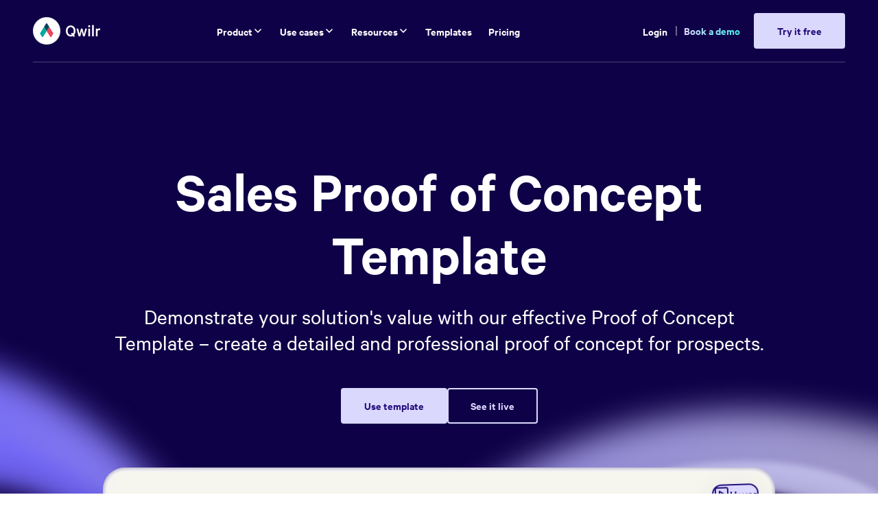

--- FILE ---
content_type: text/html
request_url: https://qwilr.com/templates/proof-of-concept-template/?cta=blog-banner
body_size: 40601
content:
<!DOCTYPE html><html lang="en"><head><meta charSet="utf-8"/><meta name="viewport" content="width=device-width,initial-scale=1"/><title>Sales Proof of Concept Template | Showcase Solution Value | Qwilr</title><meta name="description" content="Demonstrate your solution&#x27;s value with our effective Proof of Concept Template – create a detailed and professional proof of concept for prospects."/><meta name="robots" content="all"/><meta property="og:title" content="Proof of Concept Template"/><meta property="og:description" content="Demonstrate your solution&#x27;s value with our effective Proof of Concept Template – create a detailed and professional proof of concept for prospects."/><meta property="og:url" content="https://qwilr.com/templates/proof-of-concept-template/"/><meta property="og:type" content="website"/><meta property="og:image" content="https://qwilr-og-image.vercel.app/api/og?title=Proof+of+Concept+Template"/><link rel="canonical" href="https://qwilr.com/templates/proof-of-concept-template/"/><script type="application/ld+json">{"@context":"https://schema.org","@graph":[{"@type":"FAQPage","mainEntity":[{"@type":"Question","name":"How does a Proof of Concept work?","acceptedAnswer":{"@type":"Answer","text":"\u003cdiv\u003e\u003cp\u003eA Proof of Concept is used by sales representatives to demonstrate how their products and services respond to a particular customer need. This sales methodology entails a demonstration of a product or service, underlining its financial feasibility. Ultimately, a Proof of Concept is the first step to determine whether an idea is worth pursuing, taking into account financial viability, potential obstacles, resources needed and a potential client’s timeline.\u003c/p\u003e\u003cp\u003eProof of Concept templates can be used to identify the value of a product vis-a-vis customer use cases, offering a clear overview on costs, time frames, parameters, and requirements of product development.\u003c/p\u003e\u003c/div\u003e"}},{"@type":"Question","name":"What is the difference between Proof of Concept, Prototype, and Minimum Viable Product (MVP)?","acceptedAnswer":{"@type":"Answer","text":"\u003cdiv\u003e\u003cp\u003eA Proof of Concept is often used interchangeably with prototypes and Minimal Viable Products (MVP), however, key distinctions exist. A Proof of Concept is ultimately designed to determine whether an idea is feasible before developing a product, whereas a Prototype serves as a model of a product that can be tested, highlighting exactly how it works.\u003c/p\u003e\u003cp\u003eMinimal Viable Product (MVP), by contrast, is simply a refined version of a prototype, eliminating minor inefficiencies to deliver a final product. Finally, testing a Proof of Concept (PoC) is typically done before investing money and resources into a product, creating a case for its adoption based on user needs.\u003c/p\u003e\u003c/div\u003e"}},{"@type":"Question","name":"Why use a Proof of Concept template?","acceptedAnswer":{"@type":"Answer","text":"\u003cdiv\u003e\u003cp\u003eThere are a number of reasons why it may make sense to include a Proof of Concept in your sales process. A Proof of Concept is ultimately designed to help the vendor (or seller) demonstrate their product or service’s competency. For example, if your a B2B SaaS solution that helps businesses prospect into larger enterprises, your proof of concept could be a test export of contacts/companies that demonstrates the accuracy and size of your database.\u003c/p\u003e\u003cp\u003eA secondary benefit of a Proof of Concept is that they help both the buyer and the seller validate that their is mutual benefit. For example, extending the above scenario, if you primarily sell in APAC but the prospecting solution is a US/UK focused platform, then a Proof of Concept can be a great way to identify early on that there in fact isn’t a good fit by directly diving into the practicalities of the solution.\u003c/p\u003e\u003c/div\u003e"}},{"@type":"Question","name":"What are the steps in the Proof of Concept sales methodology?","acceptedAnswer":{"@type":"Answer","text":"\u003cdiv\u003e\u003cp\u003eThere are five basic steps sales representatives must follow before developing a Proof of Concept.\u003c/p\u003e\u003col start=\"1\"\u003e\u003cli\u003e\u003cstrong\u003eDemonstrate a need for the product\u003c/strong\u003e: Sales reps must first establish a need for their product or service, identifying a target market and pain points.\u003c/li\u003e\u003cli\u003e\u003cstrong\u003eBrainstorming\u003c/strong\u003e: Once potential pain points have been identified, sales teams can then begin brainstorming feasible solutions before developing a Proof of Concept.\u003c/li\u003e\u003cli\u003e\u003cstrong\u003eEvaluation\u003c/strong\u003e: Is the solution feasible financially and can it be done according to the customer’s timeline?\u003c/li\u003e\u003cli\u003e\u003cstrong\u003eProof of Concept Design\u003c/strong\u003e: Create a viable Proof of Concept that addresses a lead’s business needs, leveraging customer feedback.\u003c/li\u003e\u003cli\u003e\u003cstrong\u003ePresentation\u003c/strong\u003e: The finalized Proof of Concept template is presented to relevant stakeholders for approval, confirming its viability.\u003c/li\u003e\u003c/ol\u003e\u003c/div\u003e"}},{"@type":"Question","name":"How to write a Proof of Concept?","acceptedAnswer":{"@type":"Answer","text":"\u003cdiv\u003e\u003cp\u003eThere are typically four steps involved when writing a Proof of Concept. Following these steps will increase the likelihood of closing more deals and winning more business with successful Proof of Concept templates. Here are the four steps to writing a Proof of Concept.\u003c/p\u003e\u003col start=\"1\"\u003e\u003cli\u003e\u003cstrong\u003eIdentify the problem you are trying to solve:\u003c/strong\u003e How can your product or service solve a client’s problem, and is there a real need for it?\u003c/li\u003e\u003cli\u003e\u003cstrong\u003eIdentify resources needed\u003c/strong\u003e: Create an extensive list of all the resources you’ll need to successfully deploy the product. This helps businesses gain a better understanding of the overall cost of the project.\u003c/li\u003e\u003cli\u003e\u003cstrong\u003eIdentify success metrics and KPIs\u003c/strong\u003e: Simply put, what does a successful product deployment look like?\u003c/li\u003e\u003cli\u003e\u003cstrong\u003eIdentify a timeline\u003c/strong\u003e: When should the client expect the product to be delivered by?\u003c/li\u003e\u003c/ol\u003e\u003c/div\u003e"}}]}]}</script><link rel="stylesheet" href="/assets/root-BJcx8KPY.css"/><link rel="stylesheet" href="/assets/index-DufTRt2z.css"/><link rel="stylesheet" href="/assets/index-DYul_UWc.css"/><link rel="stylesheet" href="/assets/index-Bk5FNAuE.css"/><link rel="stylesheet" href="/assets/index-B95rwaoO.css"/><link rel="stylesheet" href="/assets/index-B8ojwFOI.css"/><link rel="preconnect" href="https://cdn.sanity.io"/><link rel="preconnect" href="https://stream.mux.com"/><link rel="icon" href="/favicon.ico" sizes="any"/><link rel="icon" href="/icon.svg" type="image/svg+xml"/><link rel="apple-touch-icon" href="/apple-touch-icon.png"/><link rel="manifest" href="/site.webmanifest"/><link rel="stylesheet" href="/assets/route-qj_fd6au.css"/><link rel="stylesheet" href="/assets/index-DfdbY5x_.css"/><link rel="stylesheet" href="/assets/index-DUdXJ7xP.css"/><link rel="stylesheet" href="/assets/index-ZF0dl4Oz.css"/><link rel="stylesheet" href="/assets/index-DZx72_pW.css"/><link rel="stylesheet" href="/assets/index-vacHtnXU.css"/><link rel="stylesheet" href="/assets/index-DNZunwri.css"/><link rel="stylesheet" href="/assets/index-WzEXhUHq.css"/><link rel="stylesheet" href="/assets/index-DyH-soJ7.css"/><link rel="stylesheet" href="/assets/index-BLTqyDB2.css"/><link rel="stylesheet" href="/assets/index-Bxhnebdg.css"/><link rel="stylesheet" href="/assets/index-DG4kDWtA.css"/><link rel="stylesheet" href="/assets/index-5KM1C9KC.css"/><link rel="stylesheet" href="/assets/index-FwZIDzfa.css"/><link rel="stylesheet" href="/assets/index-DeeKgTvM.css"/><link rel="stylesheet" href="/assets/index-Cn3zbEg4.css"/><link rel="stylesheet" href="/assets/index-FWcFuZ2h.css"/><link rel="stylesheet" href="/assets/index-BQ759jqN.css"/></head><body><header class="_1p95znh0 _1p95znh2" data-color-mode="dark"><div class="_1p95znh3"><nav aria-label="Main" data-orientation="horizontal" dir="ltr" class="_1oq0tu34"><a class="tnalmr0" href="/" title="Qwilr"><svg aria-label="Home page" xmlns="http://www.w3.org/2000/svg" width="200" height="80" fill="none" viewBox="0 0 200 80"><g class="tnalmr1"><path d="M177.547 55.924h-5.009V23h5.009v32.924zM162.292 29.178a2.964 2.964 0 001.65.552c.804 0 1.576-.32 2.151-.894a3.174 3.174 0 00.925-2.174c0-.604-.175-1.194-.502-1.697a3.02 3.02 0 00-1.338-1.13 2.95 2.95 0 00-1.727-.187 2.984 2.984 0 00-1.539.82 3.125 3.125 0 00-.696 3.32 3.06 3.06 0 001.076 1.39zM161.458 55.924h4.959V33.422h-4.959v22.502z"></path><path d="M116.427 54.86a13.47 13.47 0 01-6.402 1.565C101.79 56.425 96 49.644 96 40.367c0-9.277 5.81-16.058 14.025-16.058s14.086 6.74 14.086 16.058c.109 4.313-1.412 8.503-4.248 11.7l2.535 3.192L118.861 58l-2.434-3.14zm-6.402-25.836c-5.359 0-8.836 4.767-8.836 11.343 0 6.577 3.477 11.353 8.836 11.353a9.279 9.279 0 003.466-.614l-2.524-3.19 3.576-2.68 2.425 3.068a14.282 14.282 0 001.893-7.968c0-6.545-3.476-11.312-8.836-11.312z" clip-rule="evenodd"></path><path d="M148.424 49.388l4.268-15.956h4.809l-6.402 22.502h-5.009l-3.917-15.659-3.877 15.649h-5.009l-6.401-22.502h5.009l4.257 15.956 3.877-15.956h4.509l3.886 15.966zM193.075 37.79a5.314 5.314 0 012.925.757V33.32a6.036 6.036 0 00-2.434-.41 5.431 5.431 0 00-2.838.734 5.578 5.578 0 00-2.071 2.11v-2.332h-4.959v22.502h4.959V41.359a4.402 4.402 0 011.556-2.627 4.239 4.239 0 012.862-.942z"></path></g><g><path fill="#fff" d="M40 80c22.091 0 40-17.909 40-40S62.091 0 40 0 0 17.909 0 40s17.909 40 40 40z"></path><path fill="#81A2B2" fill-opacity=".25" d="M40 1.9A38.1 38.1 0 111.9 40 38.14 38.14 0 0140 1.9zM40 0a40 40 0 100 80 40 40 0 000-80z"></path><path fill="#00A99D" d="M21.63 50.01l4.636 7.06c.18.279.428.508.724.667a2.037 2.037 0 001.93 0c.295-.159.544-.388.723-.667l10.352-16.398-7.698-12.224-10.73 17.48A3.788 3.788 0 0021 47.977c.012.721.23 1.425.63 2.032z"></path><path fill="#EF445A" d="M58.431 45.928l-10.728-17.48-7.709 12.245L50.356 57.09c.18.278.428.508.724.666a2.036 2.036 0 001.93 0 1.97 1.97 0 00.723-.666l4.636-7.062a3.817 3.817 0 00.063-4.102z"></path><path fill="#01445A" d="M44.756 23.642l-3.062-4.724a1.97 1.97 0 00-.725-.673 2.037 2.037 0 00-1.938 0 1.97 1.97 0 00-.725.672l-3.062 4.735-2.947 4.796 7.698 12.245 7.708-12.194-2.947-4.857z"></path></g></svg></a><div style="position:relative"><ul data-orientation="horizontal" class="_1oq0tu35" dir="ltr"><li><button id="radix-:R2j5:-trigger-radix-:R5aj5:" data-state="closed" aria-expanded="false" aria-controls="radix-:R2j5:-content-radix-:R5aj5:" class="_1oq0tu36" data-radix-collection-item=""><div class="_1oq0tu37">Product</div><svg aria-hidden="true" focusable="false" xmlns="http://www.w3.org/2000/svg" viewBox="0 0 24 24" width="16" height="16" fill="none" class="_1oq0tu38"><polyline points="6 9 12 15 18 9" stroke="currentcolor" stroke-width="2.6" stroke-linecap="round" stroke-linejoin="round"></polyline></svg></button><div id="radix-:R2j5:-content-radix-:R5aj5:" aria-labelledby="radix-:R2j5:-trigger-radix-:R5aj5:" data-orientation="horizontal" data-state="closed" class="_1oq0tu3a" style="pointer-events:none" dir="ltr"><div class="_1oq0tu3b"><div class="s7pmhko3 s7pmhkqm"><div class="_1j762f50 _1j762f55 s7pmhkzz s7pmhk12p"><div class="_1d027250"><div><div class="_1o7zyec0 _1o7zyec7 s7pmhk1ct s7pmhk16o s7pmhk16q s7pmhkv4 s7pmhk9x s7pmhk94">Product</div><div class="_1d027251"><a class="_1whn5ke0" href="/product/overview/" data-radix-collection-item=""><div class="_1whn5ke1"><svg aria-hidden="true" focusable="false" xmlns="http://www.w3.org/2000/svg" viewBox="0 0 24 24" width="24" height="24" fill="none"><path d="M22 12C22 12.36 21.71 12.65 21.35 12.65C20.53 12.65 19.74 12.76 19 12.98C15.67 13.91 13.14 16.79 12.71 20.3C12.67 20.65 12.65 21 12.65 21.36C12.65 21.72 12.36 22 12 22C11.64 22 11.35 21.71 11.35 21.36C11.35 21.01 11.33 20.65 11.29 20.3C10.82 16.44 7.82 13.35 4 12.76C3.56 12.69 3.11 12.65 2.65 12.65C2.29 12.65 2 12.36 2 12C2 11.64 2.29 11.36 2.65 11.36C3.11 11.36 3.56 11.32 4 11.25C7.62 10.69 10.5 7.88 11.19 4.3C11.3 3.77 11.35 3.22 11.35 2.65C11.35 2.29 11.64 2 12 2C12.36 2 12.65 2.29 12.65 2.65C12.65 3.22 12.7 3.77 12.81 4.3C13.43 7.54 15.86 10.15 19 11.03C19.74 11.25 20.53 11.36 21.35 11.36C21.71 11.36 22 11.65 22 12Z" fill="#ABA3FF"></path></svg></div><div class="s7pmhkcn"><div class="_1whn5ke2">Product Overview</div><p class="_1f25r5b0 _1f25r5b2 s7pmhk1cv s7pmhks7">Learn how to create impressive content, automate your process and track your buyers</p></div></a><a class="_1whn5ke0" href="/product/automation/" data-radix-collection-item=""><div class="_1whn5ke1"><svg aria-hidden="true" focusable="false" xmlns="http://www.w3.org/2000/svg" viewBox="0 0 24 24" width="24" height="24" fill="none"><path d="M21.5 9.88606H19.6C19.43 9.25637 19.18 8.65667 18.86 8.10695L20.2 6.76762C20.39 6.57771 20.39 6.25787 20.2 6.06797L17.93 3.7991C17.74 3.6092 17.42 3.6092 17.23 3.7991L15.89 5.13843C15.33 4.81859 14.74 4.57871 14.11 4.3988V2.49975C14.11 2.22989 13.89 2 13.61 2H10.39C10.12 2 9.89 2.21989 9.89 2.49975V4.3988C9.26 4.56872 8.66 4.81859 8.11 5.13843L6.77 3.7991C6.58 3.6092 6.26 3.6092 6.07 3.7991L3.8 6.06797C3.61 6.25787 3.61 6.57771 3.8 6.76762L5.14 8.10695C4.82 8.66667 4.58 9.25637 4.4 9.88606H2.5C2.23 9.88606 2 10.1059 2 10.3858V13.6042C2 13.8741 2.22 14.1039 2.5 14.1039H4.4C4.57 14.7336 4.82 15.3333 5.14 15.8831L3.8 17.2224C3.61 17.4123 3.61 17.7321 3.8 17.922L6.07 20.1909C6.26 20.3808 6.58 20.3808 6.77 20.1909L8.11 18.8516C8.67 19.1714 9.26 19.4113 9.89 19.5912V21.4903C9.89 21.7601 10.11 21.99 10.39 21.99H13.61C13.88 21.99 14.11 21.7701 14.11 21.4903V19.5912C14.74 19.4213 15.34 19.1714 15.89 18.8516L17.23 20.1909C17.42 20.3808 17.74 20.3808 17.93 20.1909L20.2 17.922C20.39 17.7321 20.39 17.4123 20.2 17.2224L18.86 15.8831C19.18 15.3233 19.42 14.7336 19.6 14.1039H21.5C21.77 14.1039 22 13.8841 22 13.6042V10.3858C22 10.1159 21.78 9.88606 21.5 9.88606Z" fill="#ABA3FF"></path><path d="M11.97 14.9935C13.6268 14.9935 14.97 13.651 14.97 11.995C14.97 10.339 13.6268 8.99651 11.97 8.99651C10.3131 8.99651 8.96997 10.339 8.96997 11.995C8.96997 13.651 10.3131 14.9935 11.97 14.9935Z" fill="#230D7B"></path></svg></div><div class="s7pmhkcn"><div class="_1whn5ke2">Automation</div><p class="_1f25r5b0 _1f25r5b2 s7pmhk1cv s7pmhks7">Automate proposal generation and reduce manual CRM tasks</p></div></a><a class="_1whn5ke0" href="/product/content-creation/" data-radix-collection-item=""><div class="_1whn5ke1"><svg aria-hidden="true" focusable="false" xmlns="http://www.w3.org/2000/svg" viewBox="0 0 24 24" width="24" height="24" fill="none"><path d="M5.16736 13.0757L4.41039 13.8327C4.0319 14.2112 3.76298 14.6892 3.62354 15.2072L2.01995 21.3825C1.92035 21.751 2.25899 22.0797 2.62752 21.99L8.80282 20.3865C9.32075 20.247 9.79883 19.9781 10.1773 19.5996L10.9343 18.8426L5.17732 13.0857L5.16736 13.0757Z" fill="#230D7B"></path><path d="M19.5696 10.1934L13.8085 4.43234L5.17388 13.0669L10.935 18.828L19.5696 10.1934Z" fill="#ABA3FF"></path><path d="M19.3891 2.81722L21.171 4.59907C22.2697 5.69777 22.2697 7.47257 21.171 8.57127L19.5582 10.1841L13.7971 4.423L15.4099 2.81018C16.5086 1.71149 18.2834 1.71149 19.3821 2.81018L19.3891 2.81722Z" fill="#230D7B"></path></svg></div><div class="s7pmhkcn"><div class="_1whn5ke2">Editor</div><p class="_1f25r5b0 _1f25r5b2 s7pmhk1cv s7pmhks7">Create sales collateral effortlessly with a drag and drop online editor</p></div></a><a class="_1whn5ke0" href="/product/quotes/" data-radix-collection-item=""><div class="_1whn5ke1"><svg aria-hidden="true" focusable="false" xmlns="http://www.w3.org/2000/svg" viewBox="0 0 24 24" width="24" height="24" fill="none"><path d="M21.5 5H2.5C2.22386 5 2 5.24108 2 5.53846V18.4615C2 18.7589 2.22386 19 2.5 19H21.5C21.7761 19 22 18.7589 22 18.4615V5.53846C22 5.24108 21.7761 5 21.5 5Z" fill="#ABA3FF"></path><path d="M10 13.6154H6C5.44772 13.6154 5 14.0975 5 14.6923C5 15.2871 5.44772 15.7692 6 15.7692H10C10.5523 15.7692 11 15.2871 11 14.6923C11 14.0975 10.5523 13.6154 10 13.6154Z" fill="#230D7B"></path><path d="M22 8.23077H2V10.3846H22V8.23077Z" fill="#230D7B"></path></svg></div><div class="s7pmhkcn"><div class="_1whn5ke2">Quotes</div><p class="_1f25r5b0 _1f25r5b2 s7pmhk1cv s7pmhks7">Generate interactive quotes tailored for every buyer</p></div></a><a class="_1whn5ke0" href="/product/analytics/" data-radix-collection-item=""><div class="_1whn5ke1"><svg aria-hidden="true" focusable="false" xmlns="http://www.w3.org/2000/svg" viewBox="0 0 24 24" width="24" height="24" fill="none"><path d="M18 4H14C13.4477 4 13 4.44772 13 5V17C13 17.5523 13.4477 18 14 18H18C18.5523 18 19 17.5523 19 17V5C19 4.44772 18.5523 4 18 4Z" fill="#ABA3FF"></path><path d="M10 7H6C5.44772 7 5 7.44772 5 8V17C5 17.5523 5.44772 18 6 18H10C10.5523 18 11 17.5523 11 17V8C11 7.44772 10.5523 7 10 7Z" fill="#ABA3FF"></path><path d="M21 19H3C2.44772 19 2 19.4477 2 20C2 20.5523 2.44772 21 3 21H21C21.5523 21 22 20.5523 22 20C22 19.4477 21.5523 19 21 19Z" fill="#230D7B"></path></svg></div><div class="s7pmhkcn"><div class="_1whn5ke2">Analytics &amp; Notifications</div><p class="_1f25r5b0 _1f25r5b2 s7pmhk1cv s7pmhks7">Track buyer interactions and get notified when they engage</p></div></a><a class="_1whn5ke0" href="/product/payments/" data-radix-collection-item=""><div class="_1whn5ke1"><svg aria-hidden="true" focusable="false" xmlns="http://www.w3.org/2000/svg" viewBox="0 0 24 24" width="24" height="24" fill="none"><circle cx="12" cy="12" r="10" fill="#ABA3FF"></circle><path opacity="0.7" d="M7.88179 14.5376L7.50929 14.0757C7.23363 14.2172 6.91327 14.2917 6.57802 14.2917C5.30405 14.2917 4.41748 13.2934 4.41748 11.9301C4.41748 10.5592 5.30405 9.56836 6.57802 9.56836C7.85199 9.56836 8.74601 10.5592 8.74601 11.9301C8.74601 12.608 8.51505 13.1891 8.12765 13.6138L8.4927 14.0608L7.88179 14.5376ZM7.78494 11.9301C7.78494 11.036 7.30813 10.4177 6.57802 10.4177C5.85536 10.4177 5.386 11.036 5.386 11.9301C5.386 12.8241 5.85536 13.4648 6.57802 13.4648C6.71957 13.4648 6.85367 13.4499 6.97288 13.4126L6.60037 12.9433L7.21128 12.4739L7.56889 12.9209C7.71044 12.6751 7.78494 12.3473 7.78494 11.9301Z" fill="white"></path><path d="M17.2351 15.4469H16.3262L16.8104 14.2326L15.5364 10.8875H16.5124L17.2798 13.1001L18.0397 10.8875H18.9709L17.2351 15.4469Z" fill="#230D7B"></path><path d="M15.4396 14.2175H14.5531V14.0387C14.4413 14.1504 14.1061 14.2771 13.741 14.2771C13.0705 14.2771 12.5043 13.8896 12.5043 13.1968C12.5043 12.5635 13.0705 12.1314 13.7932 12.1314C14.0837 12.1314 14.419 12.2283 14.5531 12.3251V12.0793C14.5531 11.7962 14.3817 11.5652 14.0092 11.5652C13.7485 11.5652 13.592 11.6844 13.5175 11.8781H12.6384C12.7352 11.2747 13.2791 10.8127 14.039 10.8127C14.9256 10.8127 15.4396 11.297 15.4396 12.0942V14.2175ZM14.5531 13.3085V13.0701C14.4711 12.8913 14.2178 12.7796 13.9496 12.7796C13.6591 12.7796 13.361 12.9062 13.361 13.1893C13.361 13.4799 13.6591 13.5991 13.9496 13.5991C14.2178 13.5991 14.4711 13.4873 14.5531 13.3085Z" fill="#230D7B"></path><path d="M10.8867 12.6308H9.97034V14.2177H9.02417V9.64331H10.8867C11.8552 9.64331 12.4959 10.1648 12.4959 11.1408C12.4959 12.1093 11.8552 12.6308 10.8867 12.6308ZM11.5572 11.1408C11.5572 10.731 11.3188 10.4554 10.8271 10.4554H9.97034V11.8187H10.8271C11.3188 11.8187 11.5572 11.5356 11.5572 11.1408Z" fill="#230D7B"></path></svg></div><div class="s7pmhkcn"><div class="_1whn5ke2">QwilrPay</div><p class="_1f25r5b0 _1f25r5b2 s7pmhk1cv s7pmhks7">Collect payments within your proposals and quotes</p></div></a><a class="_1whn5ke0" href="/product/esign/" data-radix-collection-item=""><div class="_1whn5ke1"><svg aria-hidden="true" focusable="false" xmlns="http://www.w3.org/2000/svg" viewBox="0 0 24 24" width="24" height="24" fill="none"><rect x="2" y="4" width="20" height="16" rx="1" fill="#ABA3FF"></rect><path opacity="0.4" fill-rule="evenodd" clip-rule="evenodd" d="M5 15C5 14.4477 5.44772 14 6 14H18C18.5523 14 19 14.4477 19 15C19 15.5523 18.5523 16 18 16H6C5.44772 16 5 15.5523 5 15Z" fill="#230D7B"></path><path fill-rule="evenodd" clip-rule="evenodd" d="M8.83188 6.85751C8.59904 6.8217 8.33851 6.85993 8.04508 7.01714C7.41735 7.35347 7.0738 7.83119 6.92965 8.36957C6.78239 8.91953 6.83623 9.56312 7.06711 10.2173C7.33746 10.9833 7.83402 11.7191 8.45546 12.2824C9.07506 11.5567 9.83984 11.104 10.5897 10.8666C10.7518 10.8152 10.9135 10.7738 11.0734 10.7418C11.0065 10.2763 10.9067 9.8243 10.7777 9.40042C10.4795 8.42118 10.0423 7.65185 9.55163 7.22303C9.31061 7.01237 9.06874 6.89393 8.83188 6.85751ZM11.9027 10.6573C11.8291 10.1333 11.7179 9.62766 11.5749 9.15771C11.2537 8.10298 10.7547 7.16782 10.1 6.59559C9.76841 6.30572 9.38537 6.0995 8.95855 6.03386C8.52771 5.9676 8.0858 6.04992 7.65152 6.2826C6.82383 6.72606 6.32925 7.38999 6.12467 8.15402C5.9232 8.90646 6.01001 9.72603 6.28129 10.4946C6.60305 11.4063 7.20127 12.2922 7.96832 12.9647C7.88655 13.1026 7.80941 13.2474 7.7375 13.3996C7.36871 14.1797 7.20749 14.9831 7.21428 15.6923C7.22098 16.3908 7.39209 17.0441 7.7417 17.4837C7.9204 17.7084 8.15407 17.8863 8.44093 17.9664C8.73035 18.0473 9.03568 18.0178 9.33519 17.8925C9.91406 17.6502 10.4945 17.0432 11.0601 16.0717C11.8238 14.7601 12.0829 13.0847 11.9864 11.4917C12.019 11.4926 12.0511 11.494 12.0828 11.4959C12.4568 11.5188 12.7343 11.6115 12.8941 11.72C13.0454 11.8227 13.0972 11.9149 13.1219 11.989C13.1521 12.0796 13.1556 12.1819 13.152 12.3436C13.1518 12.3549 13.1514 12.3671 13.1511 12.3801C13.1473 12.5147 13.1413 12.7298 13.2091 12.9255C13.3008 13.1902 13.5015 13.3785 13.7994 13.4856C14.1986 13.6292 14.5268 13.4312 14.7324 13.2409C14.9346 13.0539 15.1162 12.7884 15.2673 12.5671L15.2833 12.5435C15.4412 12.3121 15.5766 12.1137 15.7157 11.9668C15.808 11.8693 15.8736 11.8255 15.9166 11.8062C15.9236 11.824 15.9309 11.8459 15.9386 11.8726C15.9627 11.9569 15.9817 12.0607 16.0023 12.1889C16.006 12.2117 16.0097 12.2354 16.0136 12.2599C16.0299 12.3637 16.0483 12.4804 16.071 12.5885C16.0988 12.7212 16.1399 12.8763 16.2125 13.0154C16.287 13.1581 16.414 13.3194 16.6274 13.3975C16.8387 13.4749 17.0543 13.4412 17.2448 13.3665C17.4339 13.2924 17.6359 13.1639 17.8546 12.9904C18.0349 12.8474 18.0651 12.5853 17.922 12.405C17.779 12.2247 17.517 12.1945 17.3367 12.3375C17.1492 12.4862 17.0212 12.5591 16.9406 12.5907C16.9387 12.5914 16.9367 12.5922 16.9349 12.5929C16.9197 12.5536 16.9032 12.4967 16.8865 12.4172C16.8686 12.3319 16.8544 12.2422 16.8384 12.1405C16.8341 12.1135 16.8297 12.0856 16.8251 12.0567C16.8044 11.9281 16.779 11.7802 16.7397 11.6431C16.7017 11.5105 16.6398 11.3466 16.5228 11.2111C16.3908 11.0583 16.2023 10.9586 15.9711 10.9586C15.592 10.9586 15.3052 11.1883 15.1105 11.3939C14.9239 11.5911 14.7536 11.8411 14.6092 12.053C14.599 12.068 14.5889 12.0827 14.579 12.0973C14.4145 12.3382 14.2861 12.5185 14.1665 12.6292C14.1183 12.6738 14.0872 12.6917 14.0727 12.6983C14.0213 12.6788 14.0034 12.6629 14.0003 12.66C14.0002 12.6598 14 12.6597 13.9999 12.6596C13.9991 12.659 13.9985 12.6586 13.9965 12.6527C13.9825 12.6123 13.9809 12.5512 13.9851 12.3622C13.9887 12.2052 13.9936 11.9691 13.9125 11.7257C13.826 11.4659 13.654 11.2286 13.3621 11.0305C13.0386 10.8109 12.5999 10.6926 12.1335 10.6642C12.0581 10.6595 11.981 10.6572 11.9027 10.6573ZM16.8799 12.6081C16.8799 12.6081 16.8804 12.6081 16.8813 12.6081ZM11.1569 11.5759C11.0529 11.5991 10.9474 11.6274 10.8413 11.661C10.2417 11.8509 9.62734 12.2086 9.12114 12.7868C9.39051 12.954 9.67356 13.0881 9.96436 13.1806C10.1837 13.2503 10.3049 13.4846 10.2352 13.7039C10.1654 13.9232 9.93112 14.0445 9.71182 13.9747C9.33697 13.8555 8.97729 13.6829 8.63948 13.4686C8.58752 13.5606 8.53792 13.6562 8.49089 13.7557C8.17513 14.4237 8.04201 15.1027 8.04758 15.6843C8.05326 16.2768 8.20122 16.7227 8.39391 16.965C8.48636 17.0813 8.57965 17.14 8.66511 17.1638C8.74801 17.187 8.86037 17.1878 9.01348 17.1238C9.33986 16.9872 9.80442 16.5721 10.34 15.6524C10.9997 14.5194 11.2393 13.0245 11.1569 11.5759Z" fill="#230D7B"></path><path d="M8.04508 7.01714L8.16315 7.23751L8.16315 7.23751L8.04508 7.01714ZM8.83188 6.85751L8.79389 7.1046L8.79389 7.1046L8.83188 6.85751ZM6.92965 8.36957L7.17114 8.43423L7.17114 8.43423L6.92965 8.36957ZM7.06711 10.2173L7.30286 10.1341L7.30286 10.1341L7.06711 10.2173ZM8.45546 12.2824L8.28757 12.4676L8.47837 12.6406L8.64558 12.4447L8.45546 12.2824ZM10.5897 10.8666L10.5142 10.6282L10.5142 10.6282L10.5897 10.8666ZM11.0734 10.7418L11.1225 10.987L11.3546 10.9405L11.3209 10.7062L11.0734 10.7418ZM10.7777 9.40042L11.0168 9.32761L11.0168 9.32761L10.7777 9.40042ZM9.55163 7.22303L9.71616 7.0348L9.55163 7.22303ZM11.9027 10.6573L11.6551 10.692L11.6854 10.9074L11.9029 10.9073L11.9027 10.6573ZM11.5749 9.15771L11.3357 9.23052L11.3357 9.23052L11.5749 9.15771ZM10.1 6.59559L10.2646 6.40735L10.2646 6.40735L10.1 6.59559ZM8.95855 6.03386L8.99654 5.78676L8.99654 5.78676L8.95855 6.03386ZM7.65152 6.2826L7.53345 6.06224L7.53345 6.06224L7.65152 6.2826ZM6.12467 8.15402L6.36616 8.21869L6.12467 8.15402ZM6.28129 10.4946L6.51704 10.4114L6.51704 10.4114L6.28129 10.4946ZM7.96832 12.9647L8.18334 13.0922L8.28928 12.9136L8.13313 12.7767L7.96832 12.9647ZM7.7375 13.3996L7.96352 13.5064L7.96352 13.5064L7.7375 13.3996ZM7.21428 15.6923L6.9643 15.6947L7.21428 15.6923ZM7.7417 17.4837L7.93736 17.3281L7.93736 17.3281L7.7417 17.4837ZM8.44093 17.9664L8.50818 17.7257L8.50818 17.7257L8.44093 17.9664ZM9.33519 17.8925L9.23868 17.6619L9.23867 17.6619L9.33519 17.8925ZM11.0601 16.0717L10.8441 15.9459L10.8441 15.9459L11.0601 16.0717ZM11.9864 11.4917L11.9931 11.2418L11.7203 11.2344L11.7368 11.5068L11.9864 11.4917ZM12.0828 11.4959L12.098 11.2464L12.098 11.2464L12.0828 11.4959ZM12.8941 11.72L12.7537 11.9268L12.7537 11.9268L12.8941 11.72ZM13.1219 11.989L13.3591 11.91L13.3591 11.91L13.1219 11.989ZM13.152 12.3436L12.9021 12.338L12.9021 12.338L13.152 12.3436ZM13.1511 12.3801L12.9012 12.3731L12.9012 12.3731L13.1511 12.3801ZM13.2091 12.9255L13.4453 12.8436L13.4453 12.8436L13.2091 12.9255ZM13.7994 13.4856L13.884 13.2504L13.884 13.2504L13.7994 13.4856ZM14.7324 13.2409L14.9022 13.4244L14.9022 13.4244L14.7324 13.2409ZM15.2673 12.5671L15.4737 12.708L15.4737 12.708L15.2673 12.5671ZM15.2833 12.5435L15.4898 12.6844L15.4898 12.6844L15.2833 12.5435ZM15.7157 11.9668L15.5341 11.795L15.5341 11.795L15.7157 11.9668ZM15.9166 11.8062L16.1496 11.7156L16.0544 11.4707L15.8145 11.578L15.9166 11.8062ZM15.9386 11.8726L16.1789 11.8037L16.1789 11.8037L15.9386 11.8726ZM16.0023 12.1889L15.7555 12.2285L15.7555 12.2285L16.0023 12.1889ZM16.0136 12.2599L16.2605 12.221L16.2605 12.221L16.0136 12.2599ZM16.071 12.5885L16.3156 12.5371L16.3156 12.5371L16.071 12.5885ZM16.2125 13.0154L15.9909 13.1311L15.9909 13.1311L16.2125 13.0154ZM16.6274 13.3975L16.7134 13.1628L16.7133 13.1628L16.6274 13.3975ZM17.2448 13.3665L17.336 13.5993L17.336 13.5993L17.2448 13.3665ZM17.8546 12.9904L17.6992 12.7945L17.6992 12.7945L17.8546 12.9904ZM17.922 12.405L18.1179 12.2496L18.1179 12.2496L17.922 12.405ZM17.3367 12.3375L17.1813 12.1417L17.1813 12.1417L17.3367 12.3375ZM16.9406 12.5907L17.0319 12.8234L17.0319 12.8234L16.9406 12.5907ZM16.9349 12.5929L16.7017 12.683L16.7912 12.9146L17.0233 12.8267L16.9349 12.5929ZM16.8865 12.4172L17.1312 12.3658L17.1312 12.3658L16.8865 12.4172ZM16.8384 12.1405L16.5914 12.1795L16.5914 12.1795L16.8384 12.1405ZM16.8251 12.0567L16.5783 12.0964L16.5783 12.0964L16.8251 12.0567ZM16.7397 11.6431L16.4994 11.7119L16.4994 11.7119L16.7397 11.6431ZM16.5228 11.2111L16.3336 11.3745L16.3336 11.3745L16.5228 11.2111ZM15.1105 11.3939L15.2921 11.5658L15.2921 11.5658L15.1105 11.3939ZM14.6092 12.053L14.8158 12.1938L14.8158 12.1938L14.6092 12.053ZM14.579 12.0973L14.3725 11.9563L14.3725 11.9563L14.579 12.0973ZM14.1665 12.6292L14.3363 12.8127L14.3363 12.8127L14.1665 12.6292ZM14.0727 12.6983L13.9842 12.9321L14.081 12.9687L14.1753 12.9262L14.0727 12.6983ZM14.0003 12.66L13.8281 12.8412L13.8283 12.8414L14.0003 12.66ZM13.9999 12.6596L13.8471 12.8575L13.8471 12.8575L13.9999 12.6596ZM13.9965 12.6527L14.2327 12.5709L14.2327 12.5709L13.9965 12.6527ZM13.9851 12.3622L13.7352 12.3566L13.7352 12.3566L13.9851 12.3622ZM13.9125 11.7257L13.6754 11.8047L13.6754 11.8047L13.9125 11.7257ZM13.3621 11.0305L13.2217 11.2373L13.2217 11.2373L13.3621 11.0305ZM12.1335 10.6642L12.1488 10.4146L12.1488 10.4146L12.1335 10.6642ZM16.8799 12.6081L16.6839 12.4529L16.3426 12.8841L16.8918 12.8578L16.8799 12.6081ZM16.8813 12.6081L16.8932 12.8578L16.8803 12.3581L16.8813 12.6081ZM10.8413 11.661L10.7658 11.4227L10.7658 11.4227L10.8413 11.661ZM11.1569 11.5759L11.4065 11.5617L11.3898 11.2677L11.1024 11.3319L11.1569 11.5759ZM9.12114 12.7868L8.93304 12.6221L8.73899 12.8437L8.98925 12.9991L9.12114 12.7868ZM9.96436 13.1806L10.0401 12.9423L10.0401 12.9423L9.96436 13.1806ZM9.71182 13.9747L9.63606 14.213L9.63606 14.213L9.71182 13.9747ZM8.63948 13.4686L8.77339 13.2575L8.55124 13.1166L8.42182 13.3457L8.63948 13.4686ZM8.49089 13.7557L8.26487 13.6489L8.26487 13.6489L8.49089 13.7557ZM8.04758 15.6843L8.29757 15.682L8.04758 15.6843ZM8.39391 16.965L8.19825 17.1206L8.19825 17.1206L8.39391 16.965ZM8.66511 17.1638L8.59786 17.4046L8.59786 17.4046L8.66511 17.1638ZM9.01348 17.1238L8.91697 16.8931L8.91697 16.8931L9.01348 17.1238ZM10.34 15.6524L10.556 15.7782L10.556 15.7782L10.34 15.6524ZM8.16315 7.23751C8.41425 7.10297 8.62037 7.07792 8.79389 7.1046L8.86988 6.61041C8.57772 6.56548 8.26277 6.61689 7.92701 6.79678L8.16315 7.23751ZM7.17114 8.43423C7.29717 7.96354 7.59542 7.54168 8.16315 7.23751L7.92701 6.79678C7.23928 7.16525 6.85043 7.69884 6.68816 8.3049L7.17114 8.43423ZM7.30286 10.1341C7.08411 9.5143 7.04014 8.92349 7.17114 8.43423L6.68816 8.3049C6.52464 8.91557 6.58835 9.61194 6.83137 10.3005L7.30286 10.1341ZM8.62335 12.0971C8.03124 11.5605 7.55878 10.8592 7.30286 10.1341L6.83137 10.3005C7.11613 11.1073 7.6368 11.8778 8.28757 12.4676L8.62335 12.0971ZM10.5142 10.6282C9.72414 10.8784 8.91813 11.3555 8.26534 12.1201L8.64558 12.4447C9.232 11.7579 9.95553 11.3296 10.6652 11.1049L10.5142 10.6282ZM11.0243 10.4967C10.8556 10.5305 10.6851 10.5741 10.5142 10.6282L10.6652 11.1049C10.8186 11.0563 10.9715 11.0172 11.1225 10.987L11.0243 10.4967ZM10.5385 9.47324C10.6636 9.88426 10.7607 10.3237 10.826 10.7774L11.3209 10.7062C11.2522 10.2288 11.1498 9.76433 11.0168 9.32761L10.5385 9.47324ZM9.38711 7.41127C9.82851 7.79707 10.2473 8.51665 10.5385 9.47324L11.0168 9.32761C10.7118 8.32571 10.256 7.50664 9.71616 7.0348L9.38711 7.41127ZM8.79389 7.1046C8.97382 7.13228 9.17334 7.22442 9.38711 7.41127L9.71616 7.0348C9.44789 6.80032 9.16366 6.65559 8.86988 6.61041L8.79389 7.1046ZM12.1503 10.6225C12.075 10.0863 11.9611 9.56792 11.814 9.08489L11.3357 9.23052C11.4748 9.68741 11.5833 10.1803 11.6551 10.692L12.1503 10.6225ZM11.814 9.08489C11.486 8.00754 10.9685 7.02261 10.2646 6.40735L9.93552 6.78382C10.541 7.31302 11.0215 8.19843 11.3357 9.23052L11.814 9.08489ZM10.2646 6.40735C9.90579 6.09376 9.4804 5.86117 8.99654 5.78676L8.92055 6.28095C9.29034 6.33782 9.63103 6.51768 9.93552 6.78382L10.2646 6.40735ZM8.99654 5.78676C8.50626 5.71137 8.00994 5.80694 7.53345 6.06224L7.76959 6.50296C8.16166 6.2929 8.54915 6.22384 8.92055 6.28095L8.99654 5.78676ZM7.53345 6.06224C6.64578 6.53784 6.10589 7.25763 5.88318 8.08936L6.36616 8.21869C6.55261 7.52236 7.00188 6.91429 7.76959 6.50296L7.53345 6.06224ZM5.88318 8.08936C5.66543 8.90258 5.76216 9.77494 6.04554 10.5778L6.51704 10.4114C6.25787 9.67712 6.18096 8.91035 6.36616 8.21869L5.88318 8.08936ZM6.04554 10.5778C6.38188 11.5308 7.00492 12.4525 7.80351 13.1527L8.13313 12.7767C7.39762 12.1319 6.82422 11.2818 6.51704 10.4114L6.04554 10.5778ZM7.7533 12.8372C7.66752 12.9818 7.58671 13.1336 7.51148 13.2927L7.96352 13.5064C8.03211 13.3613 8.10559 13.2233 8.18334 13.0922L7.7533 12.8372ZM7.51148 13.2927C7.12678 14.1065 6.95713 14.9472 6.9643 15.6947L7.46427 15.6899C7.45784 15.019 7.61063 14.2529 7.96352 13.5064L7.51148 13.2927ZM6.9643 15.6947C6.97129 16.4249 7.14931 17.1405 7.54603 17.6393L7.93736 17.3281C7.63487 16.9478 7.47066 16.3567 7.46427 15.6899L6.9643 15.6947ZM7.54603 17.6393C7.75054 17.8965 8.0263 18.1102 8.37367 18.2072L8.50818 17.7257C8.28184 17.6624 8.09026 17.5204 7.93736 17.3281L7.54603 17.6393ZM8.37367 18.2072C8.72514 18.3054 9.08838 18.2668 9.4317 18.1231L9.23867 17.6619C8.98298 17.7689 8.73555 17.7892 8.50818 17.7257L8.37367 18.2072ZM9.4317 18.1231C10.0863 17.8492 10.7015 17.1845 11.2762 16.1975L10.8441 15.9459C10.2875 16.9019 9.7418 17.4513 9.23868 17.6619L9.4317 18.1231ZM11.2762 16.1975C12.0721 14.8304 12.3344 13.1016 12.2359 11.4766L11.7368 11.5068C11.8314 13.0679 11.5755 14.6897 10.8441 15.9459L11.2762 16.1975ZM11.9796 11.7416C12.0094 11.7424 12.0387 11.7437 12.0675 11.7455L12.098 11.2464C12.0635 11.2443 12.0285 11.2428 11.9931 11.2418L11.9796 11.7416ZM12.0675 11.7455C12.4137 11.7666 12.6429 11.8516 12.7537 11.9268L13.0345 11.5131C12.8256 11.3713 12.4998 11.2709 12.098 11.2464L12.0675 11.7455ZM12.7537 11.9268C12.8115 11.9661 12.8417 11.9974 12.8578 12.0183C12.873 12.0378 12.8799 12.0534 12.8847 12.068L13.3591 11.91C13.3159 11.7803 13.2281 11.6446 13.0345 11.5131L12.7537 11.9268ZM12.8847 12.068C12.8995 12.1123 12.9057 12.1738 12.9021 12.338L13.402 12.3491C13.4055 12.1901 13.4047 12.0469 13.3591 11.91L12.8847 12.068ZM12.9021 12.338C12.9018 12.3485 12.9015 12.36 12.9012 12.3731L13.401 12.3871C13.4013 12.3743 13.4017 12.3614 13.402 12.3491L12.9021 12.338ZM12.9012 12.3731C12.8975 12.5026 12.8879 12.7623 12.9728 13.0073L13.4453 12.8436C13.3946 12.6972 13.3971 12.5267 13.401 12.3871L12.9012 12.3731ZM12.9728 13.0073C13.0932 13.3548 13.3579 13.5925 13.7148 13.7209L13.884 13.2504C13.6452 13.1645 13.5083 13.0257 13.4453 12.8436L12.9728 13.0073ZM13.7148 13.7209C14.2463 13.912 14.6715 13.6378 14.9022 13.4244L14.5626 13.0574C14.382 13.2245 14.151 13.3464 13.884 13.2504L13.7148 13.7209ZM14.9022 13.4244C15.129 13.2146 15.3264 12.9238 15.4737 12.708L15.0608 12.4261C14.906 12.6529 14.7401 12.8932 14.5626 13.0574L14.9022 13.4244ZM15.4737 12.708L15.4898 12.6844L15.0769 12.4026L15.0608 12.4262L15.4737 12.708ZM15.4898 12.6844C15.6515 12.4475 15.7748 12.268 15.8972 12.1387L15.5341 11.795C15.3784 11.9595 15.231 12.1767 15.0768 12.4026L15.4898 12.6844ZM15.8972 12.1387C15.9766 12.0548 16.0162 12.0356 16.0187 12.0344L15.8145 11.578C15.7311 11.6154 15.6394 11.6838 15.5341 11.795L15.8972 12.1387ZM15.6836 11.8968C15.6873 11.9063 15.6923 11.9208 15.6982 11.9414L16.1789 11.8037C16.1696 11.7711 16.1598 11.7418 16.1496 11.7156L15.6836 11.8968ZM15.6982 11.9414C15.7179 12.0099 15.7349 12.1004 15.7555 12.2285L16.2491 12.1492C16.2286 12.0211 16.2076 11.904 16.1789 11.8037L15.6982 11.9414ZM15.7555 12.2285C15.7591 12.2508 15.7627 12.2742 15.7666 12.2988L16.2605 12.221C16.2567 12.1966 16.2529 12.1725 16.2491 12.1492L15.7555 12.2285ZM15.7666 12.2988C15.7827 12.4014 15.8021 12.5245 15.8263 12.6399L16.3156 12.5371C16.2945 12.4363 16.277 12.326 16.2605 12.221L15.7666 12.2988ZM15.8263 12.6399C15.8557 12.7798 15.9023 12.9615 15.9909 13.1311L16.4341 12.8997C16.3774 12.7911 16.342 12.6625 16.3156 12.5371L15.8263 12.6399ZM15.9909 13.1311C16.0823 13.3061 16.2492 13.5253 16.5414 13.6323L16.7133 13.1628C16.5788 13.1135 16.4918 13.0101 16.4341 12.8997L15.9909 13.1311ZM16.5414 13.6323C16.8303 13.7381 17.1126 13.6868 17.336 13.5993L17.1535 13.1338C16.996 13.1955 16.8471 13.2117 16.7134 13.1628L16.5414 13.6323ZM17.336 13.5993C17.5577 13.5124 17.7819 13.3672 18.0099 13.1862L17.6992 12.7945C17.4899 12.9605 17.3101 13.0724 17.1535 13.1338L17.336 13.5993ZM18.0099 13.1862C18.2984 12.9574 18.3467 12.5381 18.1179 12.2496L17.7262 12.5604C17.7834 12.6325 17.7713 12.7373 17.6992 12.7945L18.0099 13.1862ZM18.1179 12.2496C17.8891 11.9612 17.4697 11.9129 17.1813 12.1417L17.492 12.5334C17.5642 12.4762 17.669 12.4883 17.7262 12.5604L18.1179 12.2496ZM17.1813 12.1417C17.0032 12.283 16.8973 12.3391 16.8494 12.3579L17.0319 12.8234C17.145 12.7791 17.2953 12.6895 17.492 12.5334L17.1813 12.1417ZM16.8494 12.3579C16.8483 12.3583 16.8473 12.3587 16.8464 12.3591L17.0233 12.8267C17.0262 12.8256 17.029 12.8245 17.0319 12.8234L16.8494 12.3579ZM17.1681 12.5028C17.1595 12.4805 17.1463 12.4379 17.1312 12.3658L16.6418 12.4686C16.6601 12.5555 16.6799 12.6266 16.7017 12.683L17.1681 12.5028ZM17.1312 12.3658C17.1148 12.2878 17.1016 12.2047 17.0853 12.1016L16.5914 12.1795C16.6073 12.2797 16.6224 12.3759 16.6418 12.4686L17.1312 12.3658ZM17.0853 12.1016C17.0811 12.0746 17.0766 12.0463 17.0719 12.017L16.5783 12.0964C16.5828 12.1248 16.5872 12.1524 16.5914 12.1795L17.0853 12.1016ZM17.0719 12.017C17.0512 11.8882 17.0238 11.7272 16.98 11.5742L16.4994 11.7119C16.5341 11.8333 16.5576 11.968 16.5783 12.0964L17.0719 12.017ZM16.98 11.5742C16.9382 11.4283 16.864 11.2237 16.712 11.0477L16.3336 11.3745C16.4157 11.4696 16.4652 11.5926 16.4994 11.7119L16.98 11.5742ZM16.712 11.0477C16.5361 10.8441 16.2804 10.7086 15.9711 10.7086V11.2086C16.1243 11.2086 16.2454 11.2724 16.3336 11.3745L16.712 11.0477ZM15.9711 10.7086C15.4862 10.7086 15.1372 11.0021 14.929 11.2221L15.2921 11.5658C15.4732 11.3744 15.6978 11.2086 15.9711 11.2086V10.7086ZM14.929 11.2221C14.726 11.4364 14.5446 11.7038 14.4025 11.9122L14.8158 12.1938C14.9625 11.9783 15.1217 11.7458 15.2921 11.5658L14.929 11.2221ZM14.4026 11.9122C14.3923 11.9272 14.3824 11.9419 14.3725 11.9563L14.7855 12.2382C14.7955 12.2236 14.8056 12.2087 14.8158 12.1938L14.4026 11.9122ZM14.3725 11.9563C14.2037 12.2036 14.0915 12.358 13.9967 12.4457L14.3363 12.8127C14.4808 12.679 14.6254 12.4727 14.7855 12.2382L14.3725 11.9563ZM13.9967 12.4457C13.9799 12.4612 13.969 12.4694 13.9641 12.4729C13.9589 12.4765 13.9609 12.4744 13.9701 12.4703L14.1753 12.9262C14.2212 12.9056 14.2745 12.8699 14.3363 12.8127L13.9967 12.4457ZM14.1612 12.4644C14.1475 12.4593 14.1439 12.4567 14.147 12.4585C14.1486 12.4595 14.1519 12.4616 14.1565 12.4651C14.1613 12.4687 14.1667 12.4732 14.1723 12.4786L13.8283 12.8414C13.8601 12.8716 13.9084 12.9034 13.9842 12.9321L14.1612 12.4644ZM14.1725 12.4787C14.1671 12.4736 14.1623 12.4695 14.1585 12.4664C14.1567 12.4649 14.1552 12.4637 14.1542 12.463C14.1537 12.4626 14.1533 12.4622 14.1531 12.462C14.1529 12.4619 14.1528 12.4619 14.1528 12.4618C14.1527 12.4618 14.1527 12.4618 14.1527 12.4617C14.1527 12.4617 14.1526 12.4617 14.1526 12.4617L13.8471 12.8575C13.8476 12.8579 13.8383 12.8509 13.8281 12.8412L14.1725 12.4787ZM14.1526 12.4617C14.1519 12.4611 14.1571 12.4651 14.163 12.4701C14.1697 12.476 14.1775 12.4833 14.1855 12.4923C14.2015 12.5101 14.2119 12.527 14.2182 12.5386C14.2241 12.5494 14.2278 12.5582 14.2294 12.5623C14.2313 12.5667 14.2324 12.5699 14.2327 12.5709L13.7603 12.7345C13.7618 12.7389 13.768 12.7573 13.7791 12.7777C13.7859 12.7902 13.7967 12.8077 13.8131 12.826C13.8301 12.8448 13.8465 12.8571 13.8471 12.8575L14.1526 12.4617ZM14.2327 12.5709C14.2379 12.5859 14.2351 12.5899 14.2338 12.554C14.2325 12.5186 14.233 12.4632 14.2351 12.3677L13.7352 12.3566C13.7331 12.4502 13.7322 12.5199 13.7342 12.5723C13.7361 12.6243 13.7411 12.6791 13.7603 12.7345L14.2327 12.5709ZM14.2351 12.3677C14.2386 12.2115 14.246 11.9357 14.1497 11.6468L13.6754 11.8047C13.7412 12.0025 13.7387 12.1988 13.7352 12.3566L14.2351 12.3677ZM14.1497 11.6468C14.0446 11.3312 13.8365 11.0504 13.5025 10.8236L13.2217 11.2373C13.4715 11.4069 13.6074 11.6007 13.6754 11.8047L14.1497 11.6468ZM13.5025 10.8236C13.1298 10.5707 12.6428 10.4448 12.1488 10.4146L12.1183 10.9137C12.557 10.9405 12.9473 11.0511 13.2217 11.2373L13.5025 10.8236ZM12.1488 10.4146C12.0681 10.4097 11.9859 10.4072 11.9025 10.4073L11.9029 10.9073C11.9762 10.9072 12.0481 10.9094 12.1183 10.9137L12.1488 10.4146ZM17.0759 12.7633C17.042 12.8062 17.003 12.826 16.9929 12.8311C16.9773 12.839 16.9642 12.8436 16.9575 12.8458C16.9437 12.8503 16.9326 12.8525 16.9284 12.8534C16.9187 12.8553 16.911 12.8562 16.9084 12.8565C16.9019 12.8572 16.8967 12.8576 16.8946 12.8577C16.8893 12.858 16.8851 12.858 16.8823 12.8581L16.8803 12.3581C16.8766 12.3581 16.8717 12.3582 16.8659 12.3585C16.8635 12.3586 16.8582 12.359 16.8515 12.3597C16.8489 12.36 16.8411 12.3609 16.8314 12.3629C16.8272 12.3637 16.816 12.366 16.8023 12.3705C16.7956 12.3727 16.7825 12.3772 16.7669 12.3851C16.7567 12.3903 16.7178 12.4101 16.6839 12.4529L17.0759 12.7633ZM16.8918 12.8578L16.8932 12.8578L16.8694 12.3583L16.8679 12.3584L16.8918 12.8578ZM10.9168 11.8994C11.0159 11.868 11.1144 11.8416 11.2114 11.8199L11.1024 11.3319C10.9914 11.3567 10.8789 11.3869 10.7658 11.4227L10.9168 11.8994ZM9.30924 12.9514C9.78241 12.411 10.3564 12.0768 10.9168 11.8994L10.7658 11.4227C10.1271 11.6249 9.47227 12.0062 8.93304 12.6221L9.30924 12.9514ZM10.0401 12.9423C9.77105 12.8568 9.50673 12.7319 9.25303 12.5744L8.98925 12.9991C9.2743 13.1762 9.57608 13.3194 9.8886 13.4188L10.0401 12.9423ZM10.4734 13.7797C10.585 13.4288 10.391 13.0539 10.0401 12.9423L9.8886 13.4188C9.97632 13.4467 10.0248 13.5404 9.99692 13.6282L10.4734 13.7797ZM9.63606 14.213C9.98693 14.3245 10.3618 14.1306 10.4734 13.7797L9.99692 13.6282C9.96903 13.7159 9.8753 13.7644 9.78758 13.7365L9.63606 14.213ZM8.50557 13.6798C8.85978 13.9044 9.23887 14.0866 9.63606 14.213L9.78758 13.7365C9.43508 13.6244 9.0948 13.4614 8.77339 13.2575L8.50557 13.6798ZM8.71691 13.8626C8.76136 13.7685 8.80819 13.6783 8.85713 13.5916L8.42182 13.3457C8.36686 13.4429 8.31447 13.544 8.26487 13.6489L8.71691 13.8626ZM8.29757 15.682C8.29236 15.1386 8.41706 14.4969 8.71691 13.8626L8.26487 13.6489C7.9332 14.3505 7.79165 15.0668 7.79759 15.6867L8.29757 15.682ZM8.58958 16.8094C8.44391 16.6262 8.30294 16.2424 8.29757 15.682L7.79759 15.6867C7.80357 16.3111 7.95854 16.8192 8.19825 17.1206L8.58958 16.8094ZM8.73237 16.923C8.70708 16.916 8.65597 16.8929 8.58958 16.8094L8.19825 17.1206C8.31676 17.2696 8.45221 17.3639 8.59786 17.4046L8.73237 16.923ZM8.91697 16.8931C8.80804 16.9387 8.75356 16.929 8.73237 16.923L8.59786 17.4046C8.74247 17.445 8.91269 17.4369 9.11 17.3544L8.91697 16.8931ZM10.1239 15.5266C9.5974 16.4308 9.16759 16.7883 8.91697 16.8931L9.10999 17.3544C9.51212 17.1861 10.0114 16.7134 10.556 15.7782L10.1239 15.5266ZM10.9073 11.5901C10.9879 13.0077 10.7512 14.4492 10.1239 15.5266L10.556 15.7782C11.2481 14.5896 11.4907 13.0413 11.4065 11.5617L10.9073 11.5901Z" fill="#230D7B"></path></svg></div><div class="s7pmhkcn"><div class="_1whn5ke2">E-sign &amp; Agreements</div><p class="_1f25r5b0 _1f25r5b2 s7pmhk1cv s7pmhks7">Share formal agreements and secure legally-binding e-signatures</p></div></a></div></div><div><div class="_1o7zyec0 _1o7zyec7 s7pmhk1ct s7pmhk16o s7pmhk16q s7pmhkv4">Integrations</div><div class="_1d027251"><a class="_1whn5ke0" href="/integrations/hubspot/" data-radix-collection-item=""><div class="_1whn5ke1"><svg aria-hidden="true" focusable="false" xmlns="http://www.w3.org/2000/svg" viewBox="0 0 24 24" width="24" height="24" fill="none"><path d="M16.6681 8.58518V6.20352C16.9828 6.05643 17.2493 5.82297 17.4365 5.53032C17.6237 5.23768 17.724 4.89788 17.7256 4.55048V4.49578C17.7256 3.48288 16.9044 2.66176 15.8915 2.66176H15.8369C15.3504 2.66176 14.884 2.85499 14.54 3.19893C14.1961 3.54288 14.0028 4.00937 14.0028 4.49578V4.55048C14.0044 4.89788 14.1047 5.23768 14.2919 5.53032C14.4791 5.82297 14.7456 6.05643 15.0603 6.20352V8.58518C14.1557 8.72369 13.3038 9.09874 12.5909 9.67236L6.05902 4.58491C6.10561 4.41677 6.12992 4.2439 6.13262 4.07036C6.13342 3.66163 6.01298 3.26184 5.78654 2.92156C5.5601 2.58128 5.23783 2.31581 4.86049 2.15871C4.48315 2.00162 4.06769 1.95996 3.66667 2.03902C3.26565 2.11807 2.89709 2.31428 2.6076 2.60282C2.31811 2.89137 2.12069 3.25929 2.04033 3.66005C1.95997 4.0608 2.00027 4.47639 2.15613 4.85424C2.31199 5.2321 2.57641 5.55524 2.91594 5.78279C3.25548 6.01034 3.65487 6.13209 4.06361 6.13262C4.42119 6.13094 4.77208 6.03547 5.08123 5.85576L11.5131 10.8608C10.9353 11.7337 10.6339 12.7604 10.6481 13.8071C10.6623 14.8538 10.9915 15.872 11.5928 16.7289L9.63657 18.6858C9.47844 18.6352 9.31368 18.6084 9.14768 18.6061C8.81217 18.6064 8.48427 18.7061 8.20542 18.8927C7.92656 19.0792 7.70927 19.3443 7.581 19.6543C7.45273 19.9643 7.41924 20.3054 7.48476 20.6344C7.55028 20.9635 7.71187 21.2657 7.94911 21.503C8.18635 21.7402 8.48859 21.9018 8.81764 21.9673C9.14669 22.0328 9.48778 21.9994 9.7978 21.8711C10.1078 21.7428 10.3729 21.5255 10.5594 21.2467C10.746 20.9678 10.8457 20.6399 10.846 20.3044C10.8438 20.1384 10.8169 19.9736 10.7663 19.8155L12.7016 17.8795C13.3327 18.3654 14.0666 18.7003 14.8472 18.8587C15.6277 19.0171 16.4341 18.9948 17.2047 18.7934C17.9753 18.5919 18.6895 18.2168 19.2927 17.6967C19.8959 17.1766 20.372 16.5254 20.6846 15.7929C20.9973 15.0603 21.1381 14.266 21.0963 13.4706C21.0544 12.6753 20.8311 11.9 20.4434 11.2043C20.0557 10.5086 19.514 9.91084 18.8596 9.45686C18.2052 9.00288 17.4555 8.7047 16.6681 8.58518ZM15.8659 16.4183C15.5082 16.4281 15.1522 16.3662 14.8189 16.2361C14.4856 16.106 14.1817 15.9104 13.9252 15.6609C13.6688 15.4114 13.4649 15.1131 13.3257 14.7834C13.1865 14.4538 13.1148 14.0996 13.1148 13.7418C13.1148 13.384 13.1865 13.0299 13.3257 12.7003C13.4649 12.3706 13.6688 12.0723 13.9252 11.8228C14.1817 11.5733 14.4856 11.3777 14.8189 11.2476C15.1522 11.1175 15.5082 11.0556 15.8659 11.0654C16.5591 11.0897 17.2158 11.3821 17.6978 11.8809C18.1797 12.3798 18.4493 13.0462 18.4496 13.7399C18.45 14.4335 18.1811 15.1002 17.6997 15.5996C17.2182 16.0989 16.5618 16.3919 15.8686 16.4169" fill="#FF7A59"></path></svg></div><div class="s7pmhkcn"><div class="_1whn5ke2">HubSpot</div></div></a><a class="_1whn5ke0" href="/integrations/quickbooks/" data-radix-collection-item=""><div class="_1whn5ke1"><svg aria-hidden="true" focusable="false" xmlns="http://www.w3.org/2000/svg" viewBox="0 0 24 24" width="24" height="24" fill="none"><path fill-rule="evenodd" clip-rule="evenodd" d="M2 12C2 6.47689 6.47733 2 12 2C17.5231 2 22 6.47689 22 12C22 17.5227 17.5231 22 12 22C6.47733 22 2 17.5227 2 12Z" fill="#2CA01C"></path><path fill-rule="evenodd" clip-rule="evenodd" d="M8.92227 8.90625C6.9402 8.90625 5.33325 10.5137 5.33325 12.4967C5.33325 14.4796 6.9402 16.0871 8.92227 16.0871H9.43523V14.7533H8.92227C7.67835 14.7533 6.66639 13.741 6.66639 12.4967C6.66639 11.2521 7.67835 10.2398 8.92227 10.2398H10.1545V17.2156C10.1545 17.9519 10.7513 18.5492 11.4876 18.5492V8.90625H8.92227Z" fill="white"></path><path fill-rule="evenodd" clip-rule="evenodd" d="M15.0773 16.0874C17.0596 16.0874 18.6666 14.4799 18.6666 12.4969C18.6666 10.514 17.0596 8.90648 15.0773 8.90648H14.5646V10.2401H15.0773C16.3213 10.2401 17.3334 11.2526 17.3334 12.4969C17.3334 13.7415 16.3213 14.7538 15.0773 14.7538H13.8451V7.77805C13.8451 7.0415 13.2483 6.44446 12.512 6.44446V16.0874H15.0773Z" fill="white"></path></svg></div><div class="s7pmhkcn"><div class="_1whn5ke2">Quickbooks</div></div></a><a class="_1whn5ke0" href="/integrations/salesforce/" data-radix-collection-item=""><div class="_1whn5ke1"><svg aria-hidden="true" focusable="false" xmlns="http://www.w3.org/2000/svg" viewBox="0 0 24 24" width="24" height="24" fill="none"><path fill-rule="evenodd" clip-rule="evenodd" d="M10.3229 6.52677C10.9677 5.85504 11.866 5.43791 12.8591 5.43791C14.1791 5.43791 15.3312 6.17417 15.9446 7.26719C16.4933 7.02206 17.0877 6.89571 17.6887 6.89643C20.0699 6.89643 22 8.84361 22 11.246C22 13.6483 20.0699 15.5955 17.6887 15.5955C17.3976 15.5955 17.1137 15.5664 16.8392 15.5111C16.2991 16.4742 15.2693 17.1251 14.0879 17.1251C13.5934 17.1251 13.1255 17.0114 12.7093 16.8077C12.1615 18.0961 10.8857 18.999 9.39892 18.999C7.85072 18.999 6.53088 18.0191 6.02451 16.6452C5.79889 16.6928 5.56892 16.7168 5.33834 16.7167C3.49462 16.717 2.00001 15.2068 2.00001 13.3438C1.99863 12.7535 2.15202 12.173 2.44489 11.6604C2.73776 11.1478 3.15988 10.7208 3.66917 10.4222C3.45788 9.93536 3.34917 9.4102 3.34982 8.87948C3.34982 6.73675 5.08898 5 7.23433 5C7.83197 4.99931 8.42169 5.13674 8.95744 5.40159C9.4932 5.66643 9.9605 6.05151 10.3229 6.52677Z" fill="#00A1E0"></path><path fill-rule="evenodd" clip-rule="evenodd" d="M4.897 12.2599L4.97793 12.0353C4.99084 11.9968 5.01993 12.0094 5.03174 12.0167C5.05427 12.03 5.07046 12.042 5.09955 12.0591C5.33797 12.2098 5.55889 12.2113 5.62779 12.2113C5.80628 12.2113 5.91696 12.1168 5.91696 11.9893V11.9828C5.91696 11.8441 5.74635 11.7916 5.54927 11.7312L5.50552 11.7172C5.23495 11.6402 4.94556 11.5289 4.94556 11.1863V11.1793C4.94556 10.8543 5.20782 10.6275 5.58317 10.6275L5.62429 10.627C5.84478 10.627 6.05783 10.6911 6.21225 10.7848C6.22625 10.7935 6.23981 10.8097 6.23194 10.8311L6.14882 11.0558C6.13416 11.094 6.09414 11.0687 6.09414 11.0687C5.93302 10.9847 5.75474 10.939 5.57311 10.935C5.41387 10.935 5.3115 11.0195 5.3115 11.1341V11.1413C5.3115 11.2749 5.48693 11.332 5.69035 11.3983L5.72535 11.4092C5.99505 11.4945 6.2829 11.6127 6.2829 11.9375V11.9443C6.2829 12.2953 6.02786 12.5134 5.61773 12.5134C5.41628 12.5134 5.22357 12.4823 5.01971 12.3741C4.98122 12.3518 4.94316 12.3325 4.90553 12.3052C4.9016 12.2995 4.88432 12.2927 4.89678 12.2599H4.897ZM10.9028 12.2599L10.9839 12.0353C10.9958 11.9985 11.0301 12.0121 11.0375 12.0167C11.0598 12.0304 11.0765 12.042 11.1053 12.0591C11.3442 12.2098 11.5647 12.2113 11.6342 12.2113C11.8121 12.2113 11.923 12.1168 11.923 11.9893V11.9828C11.923 11.8441 11.7526 11.7916 11.5555 11.7312L11.5118 11.7172C11.2407 11.6402 10.9514 11.5289 10.9514 11.1863V11.1793C10.9514 10.8543 11.2138 10.6275 11.5892 10.6275L11.6301 10.627C11.8506 10.627 12.0638 10.6911 12.2185 10.7848C12.232 10.7935 12.2458 10.8097 12.2382 10.8311C12.2305 10.851 12.1623 11.0348 12.1551 11.0558C12.14 11.094 12.1004 11.0687 12.1004 11.0687C11.9392 10.9847 11.7608 10.939 11.5791 10.935C11.4199 10.935 11.3175 11.0195 11.3175 11.1341V11.1413C11.3175 11.2749 11.4927 11.332 11.6964 11.3983L11.7314 11.4092C12.0011 11.4945 12.2887 11.6127 12.2887 11.9375V11.9443C12.2887 12.2953 12.0339 12.5134 11.6237 12.5134C11.4221 12.5134 11.2294 12.4823 11.0257 12.3741C10.9872 12.3518 10.9492 12.3325 10.9113 12.3052C10.9074 12.2995 10.8901 12.2927 10.9028 12.2599ZM15.3453 11.2036C15.379 11.3165 15.3956 11.4405 15.3956 11.5715C15.3956 11.7028 15.379 11.8264 15.3453 11.9392C15.3145 12.0481 15.2616 12.1494 15.19 12.2369C15.1182 12.3219 15.0282 12.3897 14.9266 12.4351C14.8216 12.4832 14.6983 12.5073 14.5596 12.5073C14.4209 12.5073 14.2971 12.4832 14.1926 12.4351C14.091 12.3897 14.001 12.3219 13.9292 12.2369C13.8576 12.1494 13.8047 12.0482 13.7737 11.9395C13.7393 11.8199 13.7224 11.696 13.7234 11.5715C13.7234 11.4403 13.7402 11.3165 13.7737 11.2036C13.8074 11.0899 13.8596 10.9897 13.929 10.9061C14.0009 10.8208 14.091 10.7525 14.1926 10.7062C14.2973 10.6572 14.4205 10.6325 14.5596 10.6325C14.6987 10.6325 14.8219 10.6572 14.9266 10.7062C15.0312 10.755 15.12 10.8222 15.19 10.9061C15.2596 10.9897 15.312 11.0899 15.3453 11.2036ZM15.0032 11.5715C15.0032 11.3731 14.9664 11.2172 14.8934 11.1078C14.8212 10.9993 14.7118 10.9468 14.5596 10.9468C14.4074 10.9468 14.2989 10.9993 14.2276 11.1078C14.156 11.2172 14.1195 11.3731 14.1195 11.5715C14.1195 11.7697 14.156 11.9268 14.228 12.037C14.2989 12.1468 14.4074 12.2 14.5596 12.2C14.7118 12.2 14.8212 12.1466 14.8934 12.037C14.966 11.9268 15.0032 11.7697 15.0032 11.5715ZM18.1578 12.1468L18.2418 12.3791C18.2527 12.4075 18.228 12.42 18.228 12.42C18.0983 12.4703 17.9183 12.5062 17.7431 12.5062C17.446 12.5062 17.2185 12.4207 17.0667 12.2518C16.9158 12.0834 16.8388 11.8544 16.8388 11.5702C16.8388 11.4388 16.8578 11.3143 16.895 11.2017C16.9322 11.0879 16.988 10.9877 17.0615 10.9042C17.1378 10.8183 17.2319 10.7501 17.3373 10.7043C17.4467 10.6555 17.5753 10.631 17.7188 10.631C17.8157 10.631 17.9019 10.6369 17.9758 10.6478C18.0548 10.6601 18.16 10.6885 18.2044 10.7058C18.2125 10.7088 18.235 10.7198 18.2258 10.7463C18.1934 10.8375 18.1713 10.897 18.1414 10.9801C18.1283 11.0155 18.1016 11.0037 18.1016 11.0037C17.9889 10.9683 17.8809 10.9521 17.7398 10.9521C17.5703 10.9521 17.443 11.0085 17.3598 11.119C17.2758 11.2303 17.2288 11.3762 17.2282 11.5702C17.2275 11.7831 17.2809 11.9408 17.3754 12.0383C17.4696 12.1357 17.6013 12.1849 17.7671 12.1849C17.8343 12.1849 17.8977 12.1805 17.9548 12.1715C18.0112 12.1626 18.0642 12.1451 18.114 12.1256C18.114 12.1256 18.1462 12.1136 18.1578 12.1468ZM19.9098 11.1391C19.9844 11.4003 19.9455 11.6258 19.9442 11.6383C19.9413 11.668 19.9107 11.6684 19.9107 11.6684L18.7516 11.6676C18.7589 11.8436 18.8011 11.9683 18.8864 12.053C18.9702 12.1359 19.1032 12.189 19.2832 12.1892C19.5583 12.1899 19.6758 12.1346 19.7591 12.1037C19.7591 12.1037 19.7909 12.0923 19.8029 12.1238L19.8783 12.3362C19.8937 12.3719 19.8814 12.3844 19.8685 12.3916C19.7959 12.4316 19.6198 12.5064 19.2847 12.5073C19.1222 12.5079 18.9807 12.4848 18.8641 12.4395C18.7533 12.3984 18.6535 12.3323 18.5725 12.2463C18.4951 12.162 18.4376 12.0613 18.4043 11.9517C18.3684 11.8317 18.3508 11.7069 18.352 11.5816C18.352 11.4504 18.3689 11.3257 18.4028 11.2117C18.4367 11.0969 18.4894 10.9956 18.5596 10.9105C18.6324 10.8237 18.7236 10.7542 18.8267 10.7071C18.933 10.657 19.0647 10.6325 19.2095 10.6325C19.3335 10.6325 19.4468 10.6592 19.5411 10.6999C19.6137 10.7309 19.6867 10.7872 19.7615 10.8677C19.8088 10.9184 19.8808 11.0295 19.9098 11.1391ZM18.7571 11.3812H19.5839C19.5754 11.2749 19.5546 11.1796 19.5069 11.1078C19.4343 10.9993 19.3341 10.9396 19.1821 10.9396C19.0299 10.9396 18.9218 10.9993 18.8503 11.1078C18.8035 11.1796 18.7735 11.271 18.7571 11.3812ZM10.6257 11.1391C10.7 11.4003 10.6618 11.6258 10.6604 11.6383C10.6574 11.668 10.6268 11.6684 10.6268 11.6684L9.46746 11.6676C9.4749 11.8436 9.51689 11.9683 9.60242 12.053C9.68619 12.1359 9.81897 12.189 9.99899 12.1892C10.2742 12.1899 10.3921 12.1346 10.4752 12.1037C10.4752 12.1037 10.5069 12.0923 10.5187 12.1238L10.5944 12.3362C10.6097 12.3719 10.5974 12.3844 10.5848 12.3916C10.5117 12.4316 10.3354 12.5064 10.0007 12.5073C9.838 12.5079 9.69648 12.4848 9.58011 12.4395C9.46929 12.3984 9.36944 12.3323 9.28832 12.2463C9.21111 12.1619 9.15379 12.0612 9.12055 11.9517C9.08441 11.8317 9.06664 11.7069 9.06783 11.5816C9.06783 11.4504 9.08489 11.3257 9.11858 11.2117C9.1501 11.1018 9.20352 10.9993 9.27563 10.9105C9.34838 10.8238 9.43954 10.7543 9.54249 10.7071C9.64923 10.657 9.78091 10.6325 9.92527 10.6325C10.0394 10.6322 10.1523 10.6552 10.2573 10.6999C10.3299 10.7309 10.403 10.7872 10.4776 10.8677C10.5248 10.9184 10.5968 11.0295 10.6257 11.1391ZM9.47271 11.3812H10.3C10.2912 11.2749 10.2704 11.1796 10.223 11.1078C10.1508 10.9993 10.0502 10.9396 9.89815 10.9396C9.74591 10.9396 9.63764 10.9993 9.56655 11.1078C9.5193 11.1796 9.48955 11.271 9.47271 11.3812ZM7.42842 11.3259C7.42842 11.3259 7.51985 11.334 7.61959 11.3484V11.2994C7.61959 11.1448 7.58744 11.0719 7.52422 11.0232C7.45948 10.9737 7.3628 10.9481 7.23768 10.9481C7.23768 10.9481 6.95551 10.9446 6.7324 11.0658C6.72212 11.0719 6.71359 11.0754 6.71359 11.0754C6.71359 11.0754 6.68559 11.0853 6.67553 11.0566L6.59351 10.8362C6.58082 10.8044 6.60379 10.79 6.60379 10.79C6.70812 10.7086 6.96098 10.6594 6.96098 10.6594C7.06363 10.6414 7.16759 10.6318 7.2718 10.6308C7.50322 10.6308 7.68237 10.6846 7.8042 10.7911C7.92626 10.8981 7.98838 11.0704 7.98838 11.3027L7.98903 12.3631C7.98903 12.3631 7.99144 12.3938 7.96235 12.4008C7.96235 12.4008 7.91969 12.4126 7.88142 12.4215C7.8427 12.4305 7.70315 12.4589 7.58919 12.4782C7.47281 12.4977 7.35502 12.5075 7.23702 12.5075C7.12438 12.5075 7.02113 12.497 6.93014 12.4762C6.84534 12.4585 6.76504 12.4236 6.69412 12.3739C6.6295 12.3269 6.57762 12.2646 6.5432 12.1925C6.50754 12.1197 6.48961 12.0307 6.48961 11.9279C6.48961 11.827 6.51083 11.7371 6.55173 11.6606C6.59285 11.5844 6.64928 11.5199 6.72015 11.4694C6.79337 11.4178 6.87523 11.3798 6.96186 11.3572C7.05219 11.3331 7.14822 11.3207 7.24752 11.3207C7.32036 11.3207 7.38117 11.3222 7.42842 11.3259ZM6.96711 12.1405C6.96645 12.1402 7.071 12.2225 7.30702 12.2081C7.47282 12.198 7.61981 12.1665 7.61981 12.1665V11.6393C7.61981 11.6393 7.47151 11.6151 7.30505 11.6127C7.06904 11.6098 6.96842 11.6967 6.96907 11.6964C6.89952 11.7459 6.86561 11.8191 6.86561 11.9206C6.86561 11.9856 6.87721 12.0363 6.90061 12.0718C6.91527 12.0952 6.92161 12.1039 6.96711 12.1405ZM16.7784 10.7285C16.7675 10.7603 16.7113 10.9191 16.6909 10.9718C16.6835 10.9919 16.6713 11.0057 16.6487 11.0033C16.6487 11.0033 16.5822 10.988 16.5214 10.988C16.4797 10.988 16.4199 10.9932 16.3661 11.0098C16.3122 11.0264 16.2631 11.0559 16.2231 11.0958C16.1806 11.1367 16.1463 11.1942 16.1214 11.2664C16.096 11.339 16.0829 11.4545 16.0829 11.5704V12.434C16.0829 12.4386 16.082 12.4432 16.0803 12.4475C16.0785 12.4517 16.0759 12.4556 16.0727 12.4589C16.0694 12.4622 16.0656 12.4648 16.0613 12.4665C16.0571 12.4683 16.0525 12.4692 16.0479 12.4692H15.7436C15.739 12.4693 15.7343 12.4684 15.73 12.4667C15.7257 12.465 15.7218 12.4624 15.7184 12.4592C15.7151 12.4559 15.7124 12.452 15.7106 12.4478C15.7088 12.4435 15.7078 12.4389 15.7077 12.4342V10.7051C15.7077 10.6857 15.722 10.6701 15.7414 10.6701H16.0382C16.0579 10.6701 16.0719 10.6857 16.0719 10.7051V10.8464C16.1163 10.7869 16.196 10.7344 16.2679 10.7021C16.3401 10.6693 16.4208 10.6452 16.5667 10.6539C16.6426 10.6585 16.7413 10.6793 16.7612 10.687C16.7651 10.6885 16.7686 10.6909 16.7716 10.6938C16.7746 10.6967 16.7769 10.7003 16.7785 10.7041C16.7801 10.708 16.781 10.7121 16.781 10.7163C16.7809 10.7205 16.7801 10.7247 16.7784 10.7285ZM13.9196 9.92731C13.9277 9.93059 13.9498 9.94131 13.941 9.96756L13.852 10.211C13.8446 10.2294 13.8397 10.2403 13.8019 10.2289C13.7519 10.2132 13.6997 10.2051 13.6473 10.2049C13.6013 10.2049 13.5598 10.2108 13.523 10.223C13.4862 10.2348 13.4529 10.2554 13.4259 10.283C13.39 10.3177 13.3622 10.36 13.3445 10.4068C13.3019 10.5293 13.2855 10.6599 13.2833 10.6682H13.6538C13.6851 10.6682 13.6949 10.6826 13.6919 10.7056L13.6486 10.9466C13.6416 10.9816 13.6099 10.9803 13.6099 10.9803H13.2279L12.967 12.4581C12.9446 12.5906 12.9104 12.7209 12.8651 12.8474C12.8242 12.9544 12.7819 13.0325 12.7141 13.1071C12.6563 13.1738 12.5827 13.2251 12.5 13.2562C12.4197 13.2858 12.3222 13.3009 12.2156 13.3009C12.1649 13.3009 12.1102 13.2998 12.0457 13.2844C12.0097 13.2762 11.9743 13.2659 11.9396 13.2534C11.9254 13.2484 11.9138 13.2302 11.9221 13.207C11.93 13.184 11.9987 12.9962 12.0078 12.9714C12.0197 12.9417 12.0498 12.9531 12.0498 12.9531C12.0704 12.9618 12.0848 12.9675 12.1122 12.973C12.14 12.9784 12.1771 12.9833 12.2054 12.9833C12.2559 12.9833 12.3018 12.9771 12.3419 12.9636C12.39 12.948 12.4184 12.9198 12.4477 12.8822C12.4783 12.8426 12.5033 12.789 12.5289 12.7171C12.5545 12.6442 12.5779 12.548 12.598 12.4314L12.8578 10.9805H12.6019C12.5713 10.9805 12.5608 10.9661 12.5643 10.9429L12.6072 10.7019C12.614 10.6669 12.6465 10.6682 12.6465 10.6682H12.9092L12.9235 10.5899C12.9628 10.3571 13.0409 10.1802 13.1564 10.064C13.2726 9.947 13.4377 9.88794 13.6473 9.88794C13.7072 9.88794 13.7601 9.89188 13.805 9.89997C13.8489 9.90828 13.8824 9.91594 13.9196 9.92731ZM8.74082 12.434C8.74082 12.4537 8.72726 12.4692 8.70758 12.4692H8.40025C8.38057 12.4692 8.36723 12.4535 8.36723 12.4342V9.95968C8.36723 9.94065 8.38079 9.92491 8.40004 9.92491H8.70758C8.72726 9.92491 8.74082 9.94065 8.74082 9.9599V12.434Z" fill="white"></path></svg></div><div class="s7pmhkcn"><div class="_1whn5ke2">Salesforce</div></div></a><a class="_1whn5ke0" href="/integrations/slack/" data-radix-collection-item=""><div class="_1whn5ke1"><svg aria-hidden="true" focusable="false" xmlns="http://www.w3.org/2000/svg" viewBox="0 0 24 24" width="24" height="24" fill="none"><path d="M6.2166 14.6333C6.2166 15.7948 5.27786 16.7336 4.11636 16.7336C2.95486 16.7336 2.01611 15.7948 2.01611 14.6333C2.01611 13.4718 2.95486 12.5331 4.11636 12.5331H6.2166V14.6333ZM7.26673 14.6333C7.26673 13.4718 8.20547 12.5331 9.36697 12.5331C10.5285 12.5331 11.4672 13.4718 11.4672 14.6333V19.8839C11.4672 21.0454 10.5285 21.9842 9.36697 21.9842C8.20547 21.9842 7.26673 21.0454 7.26673 19.8839V14.6333Z" fill="#E01E5A"></path><path d="M9.36677 6.20049C8.20527 6.20049 7.26652 5.26174 7.26652 4.10025C7.26652 2.93875 8.20527 2 9.36677 2C10.5283 2 11.467 2.93875 11.467 4.10025V6.20049H9.36677ZM9.36677 7.26652C10.5283 7.26652 11.467 8.20527 11.467 9.36677C11.467 10.5283 10.5283 11.467 9.36677 11.467H4.10025C2.93875 11.467 2 10.5283 2 9.36677C2 8.20527 2.93875 7.26652 4.10025 7.26652H9.36677Z" fill="#36C5F0"></path><path d="M17.7836 9.36677C17.7836 8.20527 18.7223 7.26652 19.8838 7.26652C21.0453 7.26652 21.9841 8.20527 21.9841 9.36677C21.9841 10.5283 21.0453 11.467 19.8838 11.467H17.7836V9.36677ZM16.7335 9.36677C16.7335 10.5283 15.7947 11.467 14.6332 11.467C13.4717 11.467 12.533 10.5283 12.533 9.36677V4.10025C12.533 2.93875 13.4717 2 14.6332 2C15.7947 2 16.7335 2.93875 16.7335 4.10025V9.36677Z" fill="#2EB67D"></path><path d="M14.6332 17.7837C15.7947 17.7837 16.7334 18.7224 16.7334 19.8839C16.7334 21.0454 15.7947 21.9842 14.6332 21.9842C13.4717 21.9842 12.533 21.0454 12.533 19.8839V17.7837H14.6332ZM14.6332 16.7336C13.4717 16.7336 12.533 15.7948 12.533 14.6333C12.533 13.4718 13.4717 12.5331 14.6332 12.5331H19.8997C21.0612 12.5331 22 13.4718 22 14.6333C22 15.7948 21.0612 16.7336 19.8997 16.7336H14.6332Z" fill="#ECB22E"></path></svg></div><div class="s7pmhkcn"><div class="_1whn5ke2">Slack</div></div></a><a class="_1whn5ke0" href="/integrations/zoho-crm/" data-radix-collection-item=""><div class="_1whn5ke1"><svg aria-hidden="true" focusable="false" xmlns="http://www.w3.org/2000/svg" viewBox="0 0 24 24" width="24" height="24" fill="none"><path d="M8.1551 16.4069L8.6734 15.6579H8.24023C8.21841 15.6579 8.20089 15.6404 8.20089 15.6186V15.5474C8.20089 15.5256 8.21841 15.5081 8.24023 15.5081H8.88122C8.90304 15.5081 8.92056 15.5256 8.92056 15.5474V15.5707C8.92056 15.5785 8.91806 15.586 8.91377 15.5928L8.40799 16.3422H8.86655C8.88837 16.3422 8.9059 16.3597 8.9059 16.3815V16.4527C8.9059 16.4745 8.88837 16.4921 8.86655 16.4921H8.1873C8.16548 16.4921 8.14795 16.4745 8.14795 16.4527V16.4298C8.14795 16.4212 8.15045 16.4134 8.1551 16.4069Z" fill="black"></path><path d="M10.2234 15.9955C10.2234 15.7054 10.4376 15.4937 10.7335 15.4937C11.0293 15.4937 11.2299 15.7054 11.2299 15.9976C11.2299 16.2899 11.0228 16.5048 10.7249 16.5048C10.4269 16.5048 10.2234 16.2945 10.2234 15.9955ZM11.0325 15.9991C11.0325 15.8063 10.9316 15.645 10.7227 15.645C10.5138 15.645 10.4223 15.8088 10.4223 16.0052C10.4223 16.1901 10.5324 16.3539 10.7345 16.3539C10.9424 16.3535 11.0325 16.1815 11.0325 15.9991Z" fill="black"></path><path d="M12.6595 15.5081H12.7718C12.7936 15.5081 12.8111 15.5256 12.8111 15.5474V15.9248H13.2654V15.5474C13.2654 15.5256 13.2829 15.5081 13.3047 15.5081H13.4163C13.4382 15.5081 13.4557 15.5256 13.4557 15.5474V16.4524C13.4557 16.4742 13.4382 16.4917 13.4163 16.4917H13.3047C13.2829 16.4917 13.2654 16.4742 13.2654 16.4524V16.0743H12.8111V16.4524C12.8111 16.4742 12.7936 16.4917 12.7718 16.4917H12.6595C12.6376 16.4917 12.6201 16.4742 12.6201 16.4524V15.5474C12.6201 15.5256 12.6376 15.5081 12.6595 15.5081Z" fill="black"></path><path d="M14.845 15.9955C14.845 15.7054 15.0592 15.4937 15.355 15.4937C15.6509 15.4937 15.8515 15.7054 15.8515 15.9976C15.8515 16.2899 15.6444 16.5048 15.3465 16.5048C15.0485 16.5048 14.845 16.2945 14.845 15.9955ZM15.6537 15.9991C15.6537 15.8063 15.5528 15.645 15.344 15.645C15.1351 15.645 15.0435 15.8088 15.0435 16.0052C15.0435 16.1901 15.1537 16.3539 15.3558 16.3539C15.5636 16.3535 15.6537 16.1815 15.6537 15.9991Z" fill="black"></path><path d="M10.9809 14.8147C10.8306 14.8147 10.684 14.7825 10.5445 14.7217L7.31811 13.2838C7.05699 13.1658 6.85311 12.9547 6.75295 12.6864C6.64922 12.4182 6.65638 12.1249 6.77442 11.8638L8.21234 8.63737C8.45557 8.09726 9.09226 7.85045 9.63238 8.09368L12.8588 9.5316C13.3989 9.77483 13.6457 10.4115 13.4025 10.9516L11.9645 14.178C11.8465 14.4391 11.6355 14.643 11.3672 14.7432C11.242 14.7897 11.1096 14.8147 10.9809 14.8147ZM9.19599 8.5873C9.00999 8.5873 8.83115 8.6946 8.74888 8.87703L7.31095 12.1034C7.20007 12.3502 7.31095 12.6399 7.55776 12.7508L10.7841 14.1888C10.9022 14.2424 11.0345 14.246 11.1597 14.1995C11.2813 14.153 11.3779 14.06 11.4316 13.9419L12.8695 10.7156C12.9804 10.4688 12.8695 10.179 12.6227 10.0681L9.3963 8.63022C9.32834 8.59803 9.26038 8.5873 9.19599 8.5873Z" fill="#009C3E"></path><path d="M20.9237 14.814H17.3933C16.7995 14.814 16.3167 14.3311 16.3167 13.7373V10.2069C16.3167 9.61313 16.7995 9.13025 17.3933 9.13025H20.9237C21.5175 9.13025 22.0004 9.61313 22.0004 10.2069V13.7373C22.0004 14.3311 21.5175 14.814 20.9237 14.814ZM17.3933 9.71686C17.125 9.71686 16.9033 9.93506 16.9033 10.2069V13.7373C16.9033 14.0056 17.1215 14.2274 17.3933 14.2274H20.9237C21.192 14.2274 21.4138 14.0092 21.4138 13.7373V10.2069C21.4138 9.93863 21.1956 9.71686 20.9237 9.71686H17.3933Z" fill="#FFAF00"></path><path d="M7.84914 10.893L7.41311 11.871L7.61127 13.0932C7.6542 13.3615 7.47178 13.6118 7.20708 13.6548L3.71958 14.2199C3.59082 14.2414 3.46205 14.2092 3.35474 14.1341C3.24743 14.059 3.17947 13.9445 3.15801 13.8157L2.59285 10.3318C2.54993 10.0635 2.73235 9.81316 2.99705 9.77023L6.48454 9.20508C6.50958 9.2015 6.5382 9.19793 6.56324 9.19793C6.66697 9.19793 6.76712 9.23012 6.84939 9.29093C6.9567 9.36604 7.02466 9.4805 7.04612 9.60927L7.24178 10.8154L7.67781 9.83748L7.62558 9.51627C7.57908 9.23369 7.42527 8.98331 7.19278 8.8152C6.96028 8.64708 6.67412 8.57912 6.39154 8.62562L2.90405 9.19077C2.31779 9.28413 1.92075 9.83855 2.01375 10.4252L2.5789 13.9091C2.6254 14.1917 2.77921 14.4421 3.01171 14.6102C3.19413 14.7425 3.41233 14.8141 3.63767 14.8141C3.69848 14.8141 3.75571 14.8069 3.81652 14.7997L7.30044 14.2346C7.88706 14.1416 8.28409 13.5872 8.19109 13.0006L7.84914 10.8934V10.893Z" fill="#F40014"></path><path d="M12.0476 12.5488L12.503 11.5265L12.3367 10.3039C12.3188 10.1751 12.3545 10.0463 12.4332 9.94261C12.5119 9.83888 12.6264 9.77092 12.7552 9.75303L16.2534 9.2773C16.2749 9.27372 16.2963 9.27372 16.3178 9.27372C16.4505 9.27372 16.5742 9.32881 16.6644 9.41895C16.8121 9.28267 16.9981 9.18752 17.2045 9.15104C17.1412 9.06018 17.0632 8.97863 16.9724 8.90888C16.7434 8.73361 16.4609 8.65849 16.1747 8.69784L12.6765 9.17357C12.3903 9.21292 12.1399 9.35957 11.9647 9.58849C11.7894 9.81742 11.7143 10.1 11.7536 10.3861L12.0476 12.5491V12.5488Z" fill="#006EB9"></path><path d="M17.8626 13.1185L17.4005 9.72046H17.3926C17.1244 9.72046 16.9026 9.93865 16.9026 10.2105V10.4223L17.2796 13.1936C17.2975 13.3224 17.2617 13.4512 17.183 13.5549C17.1043 13.6586 16.9899 13.7266 16.8611 13.7445L13.3629 14.2202C13.0946 14.256 12.8478 14.07 12.812 13.8017L12.6529 12.6303L12.1975 13.6526L12.229 13.884C12.3041 14.4205 12.7655 14.814 13.2949 14.814C13.3414 14.814 13.3915 14.8104 13.4416 14.8033L16.9398 14.3311C17.53 14.2488 17.9413 13.7051 17.8626 13.1185Z" fill="#006EB9"></path></svg></div><div class="s7pmhkcn"><div class="_1whn5ke2">Zoho CRM</div></div></a><a class="_1whn5ke0" href="/integrations/zapier/" data-radix-collection-item=""><div class="_1whn5ke1"><svg aria-hidden="true" focusable="false" xmlns="http://www.w3.org/2000/svg" viewBox="0 0 24 24" width="24" height="24" fill="none"><rect x="2" y="2" width="20" height="20" rx="2.35286" fill="#FF4F00"></rect><path d="M5.40558 18.008L5.40297 17.9997L7.05756 16.485V15.7551H4.40304V16.485H5.98859L5.9912 16.492L4.35278 18.008V18.7379H7.08421V18.008H5.40558Z" fill="white"></path><path d="M8.71363 15.6858C8.40744 15.6858 8.15789 15.732 7.965 15.8243C7.78535 15.9048 7.63398 16.0374 7.53059 16.205C7.4317 16.3736 7.36959 16.5613 7.34837 16.7556L8.1538 16.8688C8.18294 16.6972 8.24123 16.5756 8.32861 16.5039C8.42798 16.4289 8.55043 16.3911 8.67474 16.3968C8.8382 16.3968 8.95677 16.4405 9.0305 16.5279C9.10348 16.6154 9.14063 16.7364 9.14063 16.8959V16.9755H8.3662C7.97199 16.9755 7.6888 17.0629 7.51663 17.2377C7.34443 17.4125 7.25849 17.6432 7.25879 17.9299C7.25879 18.2236 7.34473 18.4421 7.51663 18.5855C7.68851 18.7288 7.9047 18.8001 8.16519 18.7992C8.48828 18.7992 8.73682 18.688 8.91073 18.4657C9.01345 18.3291 9.08681 18.1727 9.12619 18.0064H9.15548L9.2665 18.7362H9.99634V16.8881C9.99634 16.5061 9.89566 16.2102 9.69435 16.0005C9.493 15.7907 9.16612 15.6858 8.71363 15.6858ZM8.96887 17.964C8.85305 18.0606 8.70142 18.1087 8.51262 18.1087C8.35701 18.1087 8.24893 18.0814 8.18834 18.027C8.15883 18.0012 8.1353 17.9692 8.11952 17.9333C8.10374 17.8975 8.09604 17.8585 8.09701 17.8194C8.09526 17.7824 8.1011 17.7455 8.11409 17.7109C8.12708 17.6762 8.14699 17.6446 8.1726 17.6179C8.20029 17.5919 8.23296 17.5718 8.26865 17.5588C8.30435 17.5458 8.34227 17.5402 8.3802 17.5423H9.14193V17.5925C9.14349 17.6636 9.12868 17.734 9.09868 17.7984C9.06865 17.8629 9.02425 17.9195 8.96887 17.964Z" fill="white"></path><path d="M14.4099 15.7554H13.5476V18.7385H14.4099V15.7554Z" fill="white"></path><path d="M19.5019 15.7554C19.2584 15.7554 19.0664 15.8413 18.9259 16.0132C18.8251 16.1368 18.7485 16.3193 18.696 16.5608H18.6707L18.558 15.7554H17.8215V18.7381H18.6838V17.2085C18.6838 17.0156 18.729 16.8678 18.8193 16.7649C18.9096 16.6621 19.0763 16.6106 19.3192 16.6106H19.6466V15.7554H19.5019Z" fill="white"></path><path d="M16.9652 15.853C16.7639 15.7333 16.51 15.6735 16.2035 15.6738C15.721 15.6738 15.3434 15.8112 15.0707 16.0859C14.798 16.3607 14.6616 16.7394 14.6616 17.2222C14.6547 17.5141 14.7184 17.8033 14.8474 18.0652C14.9654 18.2987 15.1493 18.4924 15.3762 18.6224C15.6046 18.7545 15.8763 18.8206 16.1912 18.8209C16.4637 18.8209 16.6912 18.7789 16.8739 18.695C17.0456 18.6197 17.1952 18.5015 17.3083 18.352C17.416 18.2051 17.496 18.0398 17.5443 17.8642L16.8013 17.6562C16.7701 17.7704 16.7098 17.8745 16.6265 17.9586C16.5426 18.0425 16.402 18.0845 16.2048 18.0845C15.9703 18.0845 15.7954 18.0173 15.6803 17.883C15.5969 17.786 15.5445 17.6474 15.5213 17.4678H17.5557C17.564 17.3839 17.5683 17.3136 17.5683 17.2567V17.071C17.5732 16.8215 17.5217 16.5741 17.4175 16.3473C17.3201 16.1407 17.1624 15.9684 16.9652 15.853ZM16.1786 16.3849C16.5282 16.3849 16.7264 16.5569 16.7733 16.901H15.5366C15.5562 16.7862 15.6038 16.678 15.6751 16.5859C15.7885 16.4516 15.9563 16.3846 16.1786 16.3849Z" fill="white"></path><path d="M13.9879 14.5531C13.923 14.5509 13.8583 14.5618 13.7978 14.5851C13.7372 14.6083 13.6819 14.6435 13.6352 14.6886C13.5891 14.7341 13.553 14.7887 13.5292 14.8489C13.5053 14.9091 13.4942 14.9735 13.4967 15.0382C13.4943 15.1033 13.5054 15.1682 13.5293 15.2289C13.5532 15.2895 13.5893 15.3445 13.6354 15.3906C13.6815 15.4366 13.7366 15.4727 13.7972 15.4965C13.8579 15.5203 13.9228 15.5314 13.9879 15.529C14.0525 15.5315 14.1171 15.5204 14.1773 15.4965C14.2374 15.4727 14.292 15.4366 14.3375 15.3905C14.3826 15.3439 14.4178 15.2887 14.441 15.2281C14.4642 15.1676 14.4749 15.103 14.4725 15.0382C14.4755 14.9738 14.465 14.9095 14.4417 14.8494C14.4185 14.7893 14.3829 14.7347 14.3374 14.6891C14.2918 14.6434 14.2372 14.6078 14.1771 14.5845C14.117 14.5612 14.0527 14.5506 13.9883 14.5536L13.9879 14.5531Z" fill="white"></path><path d="M12.2071 15.6736C11.9134 15.6736 11.6774 15.7658 11.4991 15.9502C11.3671 16.0869 11.2703 16.2908 11.2085 16.5621H11.1809L11.0682 15.7566H10.3318V19.5955H11.194V18.0143H11.2255C11.2518 18.1197 11.2887 18.2222 11.3357 18.3202C11.4086 18.4798 11.5282 18.6136 11.6787 18.7039C11.8348 18.7891 12.0106 18.8315 12.1883 18.8268C12.5493 18.8268 12.8242 18.6862 13.013 18.405C13.2018 18.1239 13.2962 17.7316 13.2962 17.2281C13.2962 16.7418 13.2048 16.3612 13.0221 16.0861C12.8395 15.8111 12.5678 15.6736 12.2071 15.6736ZM12.2945 17.8351C12.194 17.9808 12.0367 18.0536 11.8225 18.0536C11.7342 18.0577 11.6462 18.0407 11.5658 18.004C11.4854 17.9673 11.4149 17.9119 11.3601 17.8426C11.2485 17.7024 11.1929 17.5106 11.1932 17.267V17.2102C11.1932 16.9628 11.2488 16.7734 11.3601 16.642C11.4714 16.5106 11.6255 16.4457 11.8225 16.4471C12.0405 16.4471 12.1988 16.5163 12.2976 16.6547C12.3963 16.7931 12.4457 16.9861 12.4457 17.2338C12.4463 17.4899 12.3962 17.6903 12.2954 17.8351H12.2945Z" fill="white"></path></svg></div><div class="s7pmhkcn"><div class="_1whn5ke2">Zapier</div></div></a><a class="_1whn5ke0" href="/integrations/pipedrive/" data-radix-collection-item=""><div class="_1whn5ke1"><svg aria-hidden="true" focusable="false" xmlns="http://www.w3.org/2000/svg" viewBox="0 0 24 24" width="24" height="24" fill="none"><circle cx="12" cy="12" r="10" fill="#017737"></circle><path d="M17.4283 10.24C17.4283 13.0378 15.6231 14.9513 13.0419 14.9513C11.8148 14.9513 10.8035 14.4457 10.4248 13.8138L10.4427 14.4636V18.4706H7.80776V8.10984C7.80776 7.96571 7.77193 7.92907 7.60908 7.92907H6.70605V5.72729H8.90865C9.91916 5.72729 10.1724 6.59367 10.2441 6.97312C10.6414 6.30542 11.6878 5.52942 13.1681 5.52942C15.7135 5.5286 17.4283 7.42341 17.4283 10.24ZM14.7388 10.2579C14.7388 8.75962 13.7641 7.7312 12.5362 7.7312C11.5257 7.7312 10.3882 8.3989 10.3882 10.2766C10.3882 11.5037 11.0738 12.7854 12.5004 12.7854C13.5475 12.7846 14.7388 12.0265 14.7388 10.2579Z" fill="white"></path></svg></div><div class="s7pmhkcn"><div class="_1whn5ke2">Pipedrive</div></div></a><a class="_1whn5ke0" href="/integrations/stripe/" data-radix-collection-item=""><div class="_1whn5ke1"><svg aria-hidden="true" focusable="false" xmlns="http://www.w3.org/2000/svg" viewBox="0 0 24 24" width="24" height="24" fill="none"><rect x="2" y="2" width="20" height="20" fill="#635BFF"></rect><path fill-rule="evenodd" clip-rule="evenodd" d="M10.9247 8.87179C10.9247 8.22148 11.4583 7.97137 12.342 7.97137C13.6093 7.97137 15.21 8.35488 16.4772 9.03853V5.12005C15.0933 4.56979 13.726 4.35303 12.342 4.35303C8.9571 4.35303 6.70605 6.12051 6.70605 9.07188C6.70605 13.674 13.0423 12.9403 13.0423 14.9246C13.0423 15.6916 12.3753 15.9417 11.4416 15.9417C10.0576 15.9417 8.29012 15.3748 6.88947 14.6078V18.5763C8.44019 19.2433 10.0076 19.5267 11.4416 19.5267C14.9099 19.5267 17.2943 17.8093 17.2943 14.8245C17.2776 9.85557 10.9247 10.7393 10.9247 8.87179Z" fill="white"></path></svg></div><div class="s7pmhkcn"><div class="_1whn5ke2">Stripe</div></div></a></div></div></div></div></div></div></div></li><li><button id="radix-:R2j5:-trigger-radix-:R9aj5:" data-state="closed" aria-expanded="false" aria-controls="radix-:R2j5:-content-radix-:R9aj5:" class="_1oq0tu36" data-radix-collection-item=""><div class="_1oq0tu37">Use cases</div><svg aria-hidden="true" focusable="false" xmlns="http://www.w3.org/2000/svg" viewBox="0 0 24 24" width="16" height="16" fill="none" class="_1oq0tu38"><polyline points="6 9 12 15 18 9" stroke="currentcolor" stroke-width="2.6" stroke-linecap="round" stroke-linejoin="round"></polyline></svg></button><div id="radix-:R2j5:-content-radix-:R9aj5:" aria-labelledby="radix-:R2j5:-trigger-radix-:R9aj5:" data-orientation="horizontal" data-state="closed" class="_1oq0tu3a" style="pointer-events:none" dir="ltr"><div class="_1oq0tu3b"><div class="s7pmhko3 s7pmhkqm"><div class="_1j762f50 _1j762f55 s7pmhkzz s7pmhk12p"><div class="x9ep0r0"><div><div class="_1o7zyec0 _1o7zyec7 s7pmhk1ct s7pmhk16o s7pmhk16q s7pmhkv4">Industry</div><div class="x9ep0r1"><a class="_1whn5ke0" href="/industry/proposal-software-for-software-consulting-companies/" data-radix-collection-item=""><div class="_1whn5ke1"><svg aria-hidden="true" focusable="false" xmlns="http://www.w3.org/2000/svg" viewBox="0 0 24 24" width="24" height="24" fill="none"><path d="M10.8664 20.8174L19.4691 9.50809C19.685 9.22101 19.4691 8.81213 19.1063 8.81213H10.495C10.2446 8.81213 10.0459 9.00352 10.0459 9.24711V20.5564C10.0459 20.9739 10.6073 21.1566 10.8664 20.8174Z" fill="#ABA3FF"></path><path d="M12.689 1.18264L4.08634 12.4832C3.87041 12.7703 4.08634 13.1792 4.4491 13.1792H13.0604C13.3108 13.1792 13.5095 12.9878 13.5095 12.7442V1.43493C13.5095 1.01736 12.9481 0.834667 12.689 1.17394V1.18264Z" fill="#ABA3FF"></path></svg></div><div class="s7pmhkcn"><div class="_1whn5ke2">Software &amp; Technology</div></div></a><a class="_1whn5ke0" href="/industry/proposal-software-for-marketing-and-digital-agencies/" data-radix-collection-item=""><div class="_1whn5ke1"><svg aria-hidden="true" focusable="false" xmlns="http://www.w3.org/2000/svg" viewBox="0 0 24 24" width="24" height="24" fill="none"><path d="M16.2729 3.65562C15.4106 2.96801 14.4009 2.47572 13.3173 2.21465C12.2338 1.95359 11.1038 1.93035 10.0099 2.14662C8.55321 2.43189 7.21679 3.13026 6.17016 4.15312C5.12353 5.17597 4.41386 6.47721 4.13121 7.89174C3.92479 8.95233 3.9623 10.044 4.24106 11.0889C4.51981 12.1339 5.03294 13.1063 5.74385 13.9368C6.40362 14.6587 6.78179 15.5818 6.8127 16.5458V19.2729C6.8127 19.9962 7.10904 20.6898 7.63654 21.2012C8.16403 21.7127 8.87947 22 9.62546 22H13.3758C14.1218 22 14.8372 21.7127 15.3647 21.2012C15.8922 20.6898 16.1886 19.9962 16.1886 19.2729V16.7185C16.22 15.6542 16.6233 14.6317 17.3324 13.8187C18.5748 12.3285 19.1605 10.4232 18.9621 8.51681C18.7637 6.61039 17.7973 4.8569 16.2729 3.63744V3.65562Z" fill="#ABA3FF"></path><path d="M6.81274 16V19.2713C6.81274 19.9946 7.10909 20.6882 7.63658 21.1997C8.16408 21.7111 8.87951 21.9984 9.6255 21.9984H13.3758C14.1218 21.9984 14.8373 21.7111 15.3648 21.1997C15.8923 20.6882 16.1886 19.9946 16.1886 19.2713V16C13 16.0003 9.5 15.9999 6.81274 16Z" fill="#0F0147"></path><rect x="10.5" y="12" width="2" height="5" rx="1" fill="#0F0147"></rect></svg></div><div class="s7pmhkcn"><div class="_1whn5ke2">Marketing and Digital Agencies</div></div></a><a class="_1whn5ke0" href="/industry/proposal-software-for-events/" data-radix-collection-item=""><div class="_1whn5ke1"><svg aria-hidden="true" focusable="false" xmlns="http://www.w3.org/2000/svg" viewBox="0 0 24 24" width="24" height="24" fill="none"><path d="M2 10H22V21C22 21.5523 21.5523 22 21 22H3C2.44772 22 2 21.5523 2 21V10Z" fill="#ABA3FF"></path><path d="M22 10L2 10L2 5C2 4.44772 2.44771 4 3 4L21 4C21.5523 4 22 4.44771 22 5L22 10Z" fill="#230D7B"></path><rect x="16" y="2" width="2" height="6" rx="1" fill="#ABA3FF"></rect><rect x="6" y="2" width="2" height="6" rx="1" fill="#ABA3FF"></rect></svg></div><div class="s7pmhkcn"><div class="_1whn5ke2">Events</div></div></a><a class="_1whn5ke0" href="/industry/proposal-software-for-real-estate/" data-radix-collection-item=""><div class="_1whn5ke1"><svg aria-hidden="true" focusable="false" xmlns="http://www.w3.org/2000/svg" viewBox="0 0 24 24" width="24" height="24" fill="none"><path d="M3 10.4491C3 10.1634 3.12215 9.89142 3.33564 9.70166L11.3356 2.59055C11.7145 2.25376 12.2855 2.25376 12.6644 2.59055L20.6644 9.70166C20.8779 9.89142 21 10.1634 21 10.4491V21C21 21.5523 20.5523 22 20 22H4C3.44772 22 3 21.5523 3 21V10.4491Z" fill="#ABA3FF"></path><path d="M8 13C8 12.4477 8.44772 12 9 12H15C15.5523 12 16 12.4477 16 13V22H8V13Z" fill="#230D7B"></path></svg></div><div class="s7pmhkcn"><div class="_1whn5ke2">Real Estate</div></div></a><a class="_1whn5ke0" href="/industry/donor-reporting-software-for-universities/" data-radix-collection-item=""><div class="_1whn5ke1"><svg aria-hidden="true" focusable="false" xmlns="http://www.w3.org/2000/svg" viewBox="0 0 24 24" width="24" height="24" fill="none"><path fill-rule="evenodd" clip-rule="evenodd" d="M5.5498 11V16.9999H5.55148C5.55037 17.0233 5.5498 17.0468 5.5498 17.0703C5.5498 18.766 8.47089 20.1406 12.0742 20.1406C15.6776 20.1406 18.5987 18.766 18.5987 17.0703C18.5987 17.0468 18.5981 17.0233 18.597 16.9999H18.5987V11.0446L12.777 14.0174C12.3359 14.2426 11.8132 14.2412 11.3733 14.0136L5.5498 11Z" fill="#230D7B"></path><path fill-rule="evenodd" clip-rule="evenodd" d="M11.2102 4.17188C11.6554 3.94139 12.1851 3.94279 12.629 4.17564L21.5836 8.87208C22.0356 9.10917 22.1142 9.68338 21.8224 10.0387V14.2691C22.0977 14.4018 22.283 14.6498 22.283 14.934L22.2829 14.9404V17.2368C22.2829 17.4912 22.0767 17.6974 21.8224 17.6974H20.9013C20.6469 17.6974 20.4407 17.4912 20.4407 17.2368V14.9341H20.4408V14.934C20.4408 14.6499 20.626 14.4018 20.9013 14.2691V10.58L12.777 14.7286C12.3359 14.9539 11.8132 14.9524 11.3733 14.7248L2.4148 10.0889C1.86179 9.80275 1.86172 9.01185 2.41467 8.72557L11.2102 4.17188Z" fill="#ABA3FF"></path></svg></div><div class="s7pmhkcn"><div class="_1whn5ke2">Universities</div></div></a></div></div><div><div class="_1o7zyec0 _1o7zyec7 s7pmhk1ct s7pmhk16o s7pmhk16q s7pmhkv4">Team</div><div class="x9ep0r2 x9ep0r1"><a class="_1whn5ke0" href="/role/sales-teams/" data-radix-collection-item=""><div class="_1whn5ke1"><svg aria-hidden="true" focusable="false" xmlns="http://www.w3.org/2000/svg" viewBox="0 0 24 24" width="24" height="24" fill="none"><path d="M12 21C16.9706 21 21 16.9706 21 12C21 7.02944 16.9706 3 12 3C7.02944 3 3 7.02944 3 12C3 16.9706 7.02944 21 12 21Z" fill="#ABA3FF"></path><path d="M9.39 14.64C9.55 15.75 10.51 16.61 11.67 16.61H12.33C13.6 16.61 14.63 15.58 14.63 14.31C14.63 13.04 13.6 12.01 12.33 12.01H11.67C11.56 12.01 11.45 12.01 11.34 11.99C10.22 11.83 9.37 10.87 9.37 9.71C9.37 8.44 10.4 7.41 11.67 7.41H12.33C13.49 7.41 14.44 8.26 14.61 9.37" stroke="#230D7B" stroke-width="2" stroke-miterlimit="10" stroke-linecap="round"></path><path d="M12 7.3V5.27" stroke="#230D7B" stroke-width="2" stroke-miterlimit="10" stroke-linecap="round"></path><path d="M12 18.73V17.3" stroke="#230D7B" stroke-width="2" stroke-miterlimit="10" stroke-linecap="round"></path></svg></div><div class="s7pmhkcn"><div class="_1whn5ke2">Sales Leaders</div><p class="_1f25r5b0 _1f25r5b2 s7pmhk1cv s7pmhks7">Simplify your sales process and experience higher closed-won rates</p></div></a><a class="_1whn5ke0" href="/role/marketing/" data-radix-collection-item=""><div class="_1whn5ke1"><svg aria-hidden="true" focusable="false" xmlns="http://www.w3.org/2000/svg" viewBox="0 0 24 24" width="24" height="24" fill="none"><path d="M4.5725 12.6267L6.79989 10.4004L11.9971 15.595L9.76973 17.8213C8.33431 19.256 6.00793 19.2489 4.57957 17.8213C3.14414 16.3866 3.15121 14.0614 4.57957 12.6337L4.5725 12.6267Z" fill="#230D7B"></path><path d="M9.4071 18.1872L12.0093 15.5864L15.2407 18.8162C15.9549 19.5301 15.962 20.6962 15.2407 21.4171C14.5266 22.1309 13.3598 22.138 12.6386 21.4171L9.4071 18.1872Z" fill="#ABA3FF"></path><path opacity="0.8" d="M6.81006 10.3958L11.3101 2.50974C11.6401 1.93003 12.4201 1.83008 12.8901 2.29985L20.1001 9.50624C20.5701 9.97601 20.4601 10.7656 19.8901 11.0855L12.0001 15.5832L6.82006 10.4058L6.81006 10.3958Z" fill="#ABA3FF"></path></svg></div><div class="s7pmhkcn"><div class="_1whn5ke2">Marketing</div><p class="_1f25r5b0 _1f25r5b2 s7pmhk1cv s7pmhks7">Keep your decks and proposals consistent and on brand</p></div></a><a class="_1whn5ke0" href="/role/customer-success/" data-radix-collection-item=""><div class="_1whn5ke1"><svg aria-hidden="true" focusable="false" xmlns="http://www.w3.org/2000/svg" viewBox="0 0 24 24" width="24" height="24" fill="none"><path d="M12 18.79L6.96997 21.44C6.18997 21.85 5.28997 21.19 5.42997 20.32L6.38997 14.72L2.31997 10.75C1.68997 10.14 2.03997 9.07001 2.90997 8.94001L8.52997 8.12001L11.05 3.02001C11.44 2.23001 12.56 2.23001 12.95 3.02001L15.47 8.12001L21.1 8.94001C21.97 9.07001 22.31 10.13 21.69 10.74L17.62 14.71L18.58 20.31C18.73 21.17 17.82 21.83 17.04 21.43L12.01 18.78L12 18.79Z" fill="#ABA3FF"></path></svg></div><div class="s7pmhkcn"><div class="_1whn5ke2">Customer Success</div><p class="_1f25r5b0 _1f25r5b2 s7pmhk1cv s7pmhks7">Create interactive and engaging customer experiences</p></div></a><a class="_1whn5ke0" href="/role/recruitment/" data-radix-collection-item=""><div class="_1whn5ke1"><svg aria-hidden="true" focusable="false" xmlns="http://www.w3.org/2000/svg" viewBox="0 0 24 24" width="24" height="24" fill="none"><path d="M7.85 14H16.15C18.83 14 21 16.17 21 18.85V21C21 21.55 20.55 22 20 22H4C3.45 22 3 21.55 3 21V18.85C3 16.17 5.17 14 7.85 14Z" fill="#230D7B"></path><path d="M12 12C14.7614 12 17 9.76142 17 7C17 4.23858 14.7614 2 12 2C9.23858 2 7 4.23858 7 7C7 9.76142 9.23858 12 12 12Z" fill="#ABA3FF"></path></svg></div><div class="s7pmhkcn"><div class="_1whn5ke2">Recruitment</div><p class="_1f25r5b0 _1f25r5b2 s7pmhk1cv s7pmhks7">Impress your candidates and lock in contracts sooner</p></div></a><a class="_1whn5ke0" href="/role/sales-ops/" data-radix-collection-item=""><div class="_1whn5ke1"><svg aria-hidden="true" focusable="false" xmlns="http://www.w3.org/2000/svg" viewBox="0 0 24 24" width="24" height="24" fill="none"><path d="M12 20C16.4183 20 20 16.4183 20 12C20 7.58172 16.4183 4 12 4C7.58172 4 4 7.58172 4 12C4 16.4183 7.58172 20 12 20Z" fill="#ABA3FF"></path><path d="M12 15C13.6569 15 15 13.6569 15 12C15 10.3431 13.6569 9 12 9C10.3431 9 9 10.3431 9 12C9 13.6569 10.3431 15 12 15Z" fill="#230D7B"></path><path d="M21.09 11H17.91C17.4074 11 17 11.4074 17 11.91V12.09C17 12.5926 17.4074 13 17.91 13H21.09C21.5926 13 22 12.5926 22 12.09V11.91C22 11.4074 21.5926 11 21.09 11Z" fill="#230D7B"></path><path d="M6.09 11H2.91C2.40742 11 2 11.4074 2 11.91V12.09C2 12.5926 2.40742 13 2.91 13H6.09C6.59258 13 7 12.5926 7 12.09V11.91C7 11.4074 6.59258 11 6.09 11Z" fill="#230D7B"></path><path d="M13 21.09V17.91C13 17.4074 12.5926 17 12.09 17H11.91C11.4074 17 11 17.4074 11 17.91V21.09C11 21.5926 11.4074 22 11.91 22H12.09C12.5926 22 13 21.5926 13 21.09Z" fill="#230D7B"></path><path d="M13 6.09V2.91C13 2.40742 12.5926 2 12.09 2H11.91C11.4074 2 11 2.40742 11 2.91V6.09C11 6.59258 11.4074 7 11.91 7H12.09C12.5926 7 13 6.59258 13 6.09Z" fill="#230D7B"></path></svg></div><div class="s7pmhkcn"><div class="_1whn5ke2">Revenue Operations</div><p class="_1f25r5b0 _1f25r5b2 s7pmhk1cv s7pmhks7">Reduce your sales cycle and increase productivity</p></div></a><a class="_1whn5ke0" href="/api/" data-radix-collection-item=""><div class="_1whn5ke1"><svg aria-hidden="true" focusable="false" xmlns="http://www.w3.org/2000/svg" viewBox="0 0 24 24" width="24" height="24" fill="none"><path d="M6.49181 16.9846C6.35422 16.9847 6.21795 16.9577 6.09085 16.905C5.96374 16.8523 5.84829 16.7751 5.75114 16.6776L1.30692 12.2329C1.20962 12.1357 1.13243 12.0202 1.07977 11.8931C1.02711 11.766 1 11.6298 1 11.4922C1 11.3546 1.02711 11.2184 1.07977 11.0913C1.13243 10.9642 1.20962 10.8488 1.30692 10.7515L5.75111 6.30681C5.94756 6.11036 6.214 6 6.49182 6C6.76963 6 7.03607 6.11036 7.23251 6.30681C7.42896 6.50326 7.53932 6.7697 7.53932 7.04751C7.53932 7.32533 7.42896 7.59177 7.23251 7.78821L3.52905 11.4922L7.23254 15.1963C7.37901 15.3428 7.47875 15.5294 7.51915 15.7326C7.55956 15.9358 7.53881 16.1464 7.45954 16.3378C7.38026 16.5292 7.24602 16.6928 7.07378 16.8079C6.90154 16.923 6.69904 16.9845 6.49187 16.9845L6.49181 16.9846Z" fill="#ABA3FF"></path><path d="M17.5082 16.9846C17.6458 16.9847 17.782 16.9577 17.9092 16.905C18.0363 16.8523 18.1517 16.7751 18.2489 16.6776L22.6931 12.2329C22.7904 12.1357 22.8676 12.0202 22.9202 11.8931C22.9729 11.766 23 11.6298 23 11.4922C23 11.3546 22.9729 11.2184 22.9202 11.0913C22.8676 10.9642 22.7904 10.8488 22.6931 10.7515L18.2489 6.30681C18.0524 6.11036 17.786 6 17.5082 6C17.2304 6 16.9639 6.11036 16.7675 6.30681C16.571 6.50326 16.4607 6.7697 16.4607 7.04751C16.4607 7.32533 16.571 7.59177 16.7675 7.78821L20.4709 11.4922L16.7675 15.1963C16.621 15.3428 16.5213 15.5294 16.4808 15.7326C16.4404 15.9358 16.4612 16.1464 16.5405 16.3378C16.6197 16.5292 16.754 16.6928 16.9262 16.8079C17.0985 16.923 17.301 16.9845 17.5081 16.9845L17.5082 16.9846Z" fill="#ABA3FF"></path><path d="M13.5714 6L10.4286 17.5238" stroke="#230D7B" stroke-width="2.09524" stroke-linecap="round"></path></svg></div><div class="s7pmhkcn"><div class="_1whn5ke2">Developers</div><p class="_1f25r5b0 _1f25r5b2 s7pmhk1cv s7pmhks7">Generate proposals and automate your sales process with our API</p></div></a></div></div></div></div></div></div></div></li><li><button id="radix-:R2j5:-trigger-radix-:Rdaj5:" data-state="closed" aria-expanded="false" aria-controls="radix-:R2j5:-content-radix-:Rdaj5:" class="_1oq0tu36" data-radix-collection-item=""><div class="_1oq0tu37">Resources</div><svg aria-hidden="true" focusable="false" xmlns="http://www.w3.org/2000/svg" viewBox="0 0 24 24" width="16" height="16" fill="none" class="_1oq0tu38"><polyline points="6 9 12 15 18 9" stroke="currentcolor" stroke-width="2.6" stroke-linecap="round" stroke-linejoin="round"></polyline></svg></button><div id="radix-:R2j5:-content-radix-:Rdaj5:" aria-labelledby="radix-:R2j5:-trigger-radix-:Rdaj5:" data-orientation="horizontal" data-state="closed" class="_1oq0tu3a" style="pointer-events:none" dir="ltr"><div class="_1oq0tu3b"><div class="s7pmhko3 s7pmhkqm"><div class="_1j762f50 _1j762f55 s7pmhkzz s7pmhk12p"><div class="_1j5vkub0"><div><div class="_1o7zyec0 _1o7zyec7 s7pmhk1ct s7pmhk16o s7pmhk16q s7pmhkvp">Content library</div><ul class="_1j5vkub1"><li class="_1j5vkub2"><a class="_8k3hb0" href="/resources/" data-radix-collection-item="">Resource Hub</a></li><li class="_1j5vkub2"><a class="_8k3hb0" href="/blog/" data-radix-collection-item="">Blog</a></li><li class="_1j5vkub2"><a class="_8k3hb0" href="/case-studies/" data-radix-collection-item="">Case Studies</a></li><li class="_1j5vkub2"><a class="_8k3hb0" href="/resources/?type=Tool" data-radix-collection-item="">Tools</a></li><li class="_1j5vkub2"><a class="_8k3hb0" href="/resources/?type=Guide" data-radix-collection-item="">Guides</a></li></ul></div><div><div class="_1o7zyec0 _1o7zyec7 s7pmhk1ct s7pmhk16o s7pmhk16q s7pmhkvp">Customers</div><ul class="_1j5vkub1"><li class="_1j5vkub2"><a class="_8k3hb0" href="https://help.qwilr.com/" data-radix-collection-item="">Help Centre</a></li><li class="_1j5vkub2"><a class="_8k3hb0" href="/outstanding-support/" data-radix-collection-item="">Customer Support</a></li><li class="_1j5vkub2"><a class="_8k3hb0" href="/trust-and-security/" data-radix-collection-item="">Trust &amp; Security</a></li><li class="_1j5vkub2"><a class="_8k3hb0" href="https://docs.qwilr.com/" data-radix-collection-item="">API Documentation</a></li><li class="_1j5vkub2"><a class="_8k3hb0" href="https://pages.qwilr.com/Qwilr-Paid-Conversion-Services-Details-GDPCQ7NTTuqO" data-radix-collection-item="">Design Services</a></li></ul></div><div><div class="_1o7zyec0 _1o7zyec7 s7pmhk1ct s7pmhk16o s7pmhk16q s7pmhkv4">Product updates</div><div class="_1j5vkub3"><a class="_1whn5ke0" href="https://team.qwilr.com/Qwilr-Product-Updates-2025-ZmP5Cml2THGA" data-radix-collection-item=""><div class="_1whn5ke1"><svg aria-hidden="true" focusable="false" xmlns="http://www.w3.org/2000/svg" viewBox="0 0 24 24" width="24" height="24" fill="none"><path d="M18.6553 8.49262L17.6769 6.22247L15.3106 5.17821L17.6769 4.15664L18.6553 2L19.6337 4.15664L22 5.17821L19.6337 6.22247L18.6553 8.49262ZM18.6553 22L17.6769 19.8207L15.3106 18.7991L17.6769 17.7775L18.6553 15.4847L19.6337 17.7775L22 18.7991L19.6337 19.8207L18.6553 22ZM8.66667 18.504L6.57338 14.0318L2 11.9886L6.57338 9.94552L8.66667 5.49603L10.7827 9.94552L15.3333 11.9886L10.7827 14.0318L8.66667 18.504Z" fill="#ABA3FF"></path></svg></div><div class="s7pmhkcn"><div class="_1whn5ke2">What’s New</div></div></a></div></div><div><div class="_1o7zyec0 _1o7zyec7 s7pmhk1ct s7pmhk16o s7pmhk16q s7pmhkvp">AI Proposal Creator</div><a href="/use-cases/proposal-generator-software/"><img class="_1j5vkub4" alt="Create a standout proposal, instantly" src="https://cdn.sanity.io/images/vhpgdzfc/production/7dd0097335aab616d7f426fb669ef0b77c742a4e-620x394.png?auto=format" width="620" height="394"/></a></div></div></div></div></div></div></li><li><a class="_1oq0tu36" href="/templates/" data-radix-collection-item=""><div class="_1oq0tu37">Templates</div></a></li><li><a class="_1oq0tu36" href="/pricing/" data-radix-collection-item=""><div class="_1oq0tu37">Pricing</div></a></li></ul></div><div style="position:relative"><ul data-orientation="horizontal" class="_1oq0tu35" dir="ltr"><li><a class="_1oq0tu36" href="https://app.qwilr.com/#/login" data-radix-collection-item=""><div class="_1oq0tu37">Login</div></a></li><li class="_1oq0tu39"><a href="/book-a-demo/?from=nav" class="_1bbp6xu2 s7pmhky1 s7pmhk10r" data-radix-collection-item="">Book a demo</a></li><li><div class="s7pmhk9x s7pmhk90"><a href="https://app.qwilr.com/#/signup" data-is-loading="false" class="_1wtuxxe2 _1wtuxxe1 _1wtuxxe4 s7pmhkxu" data-radix-collection-item=""><span class="_1wtuxxe5">Try it free</span></a></div></li></ul></div><div class="_1oq0tu3c"></div></nav><div class="u5z2ub0"><a class="tnalmr0" href="/" title="Qwilr"><svg aria-label="Home page" xmlns="http://www.w3.org/2000/svg" width="200" height="80" fill="none" viewBox="0 0 200 80"><g class="tnalmr1"><path d="M177.547 55.924h-5.009V23h5.009v32.924zM162.292 29.178a2.964 2.964 0 001.65.552c.804 0 1.576-.32 2.151-.894a3.174 3.174 0 00.925-2.174c0-.604-.175-1.194-.502-1.697a3.02 3.02 0 00-1.338-1.13 2.95 2.95 0 00-1.727-.187 2.984 2.984 0 00-1.539.82 3.125 3.125 0 00-.696 3.32 3.06 3.06 0 001.076 1.39zM161.458 55.924h4.959V33.422h-4.959v22.502z"></path><path d="M116.427 54.86a13.47 13.47 0 01-6.402 1.565C101.79 56.425 96 49.644 96 40.367c0-9.277 5.81-16.058 14.025-16.058s14.086 6.74 14.086 16.058c.109 4.313-1.412 8.503-4.248 11.7l2.535 3.192L118.861 58l-2.434-3.14zm-6.402-25.836c-5.359 0-8.836 4.767-8.836 11.343 0 6.577 3.477 11.353 8.836 11.353a9.279 9.279 0 003.466-.614l-2.524-3.19 3.576-2.68 2.425 3.068a14.282 14.282 0 001.893-7.968c0-6.545-3.476-11.312-8.836-11.312z" clip-rule="evenodd"></path><path d="M148.424 49.388l4.268-15.956h4.809l-6.402 22.502h-5.009l-3.917-15.659-3.877 15.649h-5.009l-6.401-22.502h5.009l4.257 15.956 3.877-15.956h4.509l3.886 15.966zM193.075 37.79a5.314 5.314 0 012.925.757V33.32a6.036 6.036 0 00-2.434-.41 5.431 5.431 0 00-2.838.734 5.578 5.578 0 00-2.071 2.11v-2.332h-4.959v22.502h4.959V41.359a4.402 4.402 0 011.556-2.627 4.239 4.239 0 012.862-.942z"></path></g><g><path fill="#fff" d="M40 80c22.091 0 40-17.909 40-40S62.091 0 40 0 0 17.909 0 40s17.909 40 40 40z"></path><path fill="#81A2B2" fill-opacity=".25" d="M40 1.9A38.1 38.1 0 111.9 40 38.14 38.14 0 0140 1.9zM40 0a40 40 0 100 80 40 40 0 000-80z"></path><path fill="#00A99D" d="M21.63 50.01l4.636 7.06c.18.279.428.508.724.667a2.037 2.037 0 001.93 0c.295-.159.544-.388.723-.667l10.352-16.398-7.698-12.224-10.73 17.48A3.788 3.788 0 0021 47.977c.012.721.23 1.425.63 2.032z"></path><path fill="#EF445A" d="M58.431 45.928l-10.728-17.48-7.709 12.245L50.356 57.09c.18.278.428.508.724.666a2.036 2.036 0 001.93 0 1.97 1.97 0 00.723-.666l4.636-7.062a3.817 3.817 0 00.063-4.102z"></path><path fill="#01445A" d="M44.756 23.642l-3.062-4.724a1.97 1.97 0 00-.725-.673 2.037 2.037 0 00-1.938 0 1.97 1.97 0 00-.725.672l-3.062 4.735-2.947 4.796 7.698 12.245 7.708-12.194-2.947-4.857z"></path></g></svg></a><button type="button" aria-haspopup="dialog" aria-expanded="false" aria-controls="radix-:R4j5:" data-state="closed" class="u5z2ub1 s7pmhk1dr s7pmhk1e8">Menu</button></div></div></header><main><section class="_1h8dp181 _1h8dp180 _1h8dp183" data-color-mode="dark"><div class="_1j762f50 _1j762f54 s7pmhkzz s7pmhk12p s7pmhk167"><h1 class="_1o7zyec0 _1o7zyec1 s7pmhk1cz s7pmhk1e8 s7pmhk16o s7pmhkvp">Sales Proof of Concept Template</h1><p class="_1f25r5b0 _1f25r5b5 s7pmhk1cv s7pmhk1e8 s7pmhkss">Demonstrate your solution&#x27;s value with our effective Proof of Concept Template – create a detailed and professional proof of concept for prospects.</p><div class="s7pmhk95 s7pmhkbv s7pmhkb3 s7pmhk16l s7pmhkfk s7pmhktd"><a href="https://app.qwilr.com/#/signup?entry_point=template&amp;with_template=Gn5VtvlrSFir" target="_blank" rel="noreferrer nofollow" data-is-loading="false" _type="link" class="_1wtuxxe2 _1wtuxxe1 _1wtuxxe4"><span class="_1wtuxxe5">Use template</span></a><a href="https://templates.qwilr.com/Gn5VtvlrSFir" target="_blank" rel="noreferrer nofollow" data-is-loading="false" _type="link" class="_1ynxs6k2 _1ynxs6k1 _1ynxs6k4"><span class="_1ynxs6k5">See it live</span></a></div></div></section><div class="_1itqwds2 s7pmhknx s7pmhkqg s7pmhkjg"><div class="_1j762f50 _1j762f54 s7pmhkzz s7pmhk12p"><div class="_1itqwds3"><div class="_1itqwds4"><img class="_1itqwds5" alt="Preview of Sales Proof of Concept Template" src="https://image.mux.com/huK423CUzTQ5pI8dCUS013EvsaAI31UCDyg01LTK4seCo/thumbnail.webp?time=0" loading="lazy"/><video class="_1itqwds6 _1itqwds8" poster="https://image.mux.com/huK423CUzTQ5pI8dCUS013EvsaAI31UCDyg01LTK4seCo/thumbnail.webp?time=0" style="aspect-ratio:8 / 5" playsinline="" muted="" loop="" _type="video" preload="none"><source src="https://stream.mux.com/huK423CUzTQ5pI8dCUS013EvsaAI31UCDyg01LTK4seCo/high.mp4" type="video/mp4"/></video></div><div class="_1itqwdsa"><svg stroke="currentColor" fill="none" stroke-width="2" viewBox="0 0 24 24" stroke-linecap="round" stroke-linejoin="round" height="24" width="24" xmlns="http://www.w3.org/2000/svg"><rect width="18" height="18" x="3" y="3" rx="2"></rect><path d="m9 8 6 4-6 4Z"></path></svg><div class="s7pmhk142 s7pmhk16o">Hover</div></div><svg class="_1itqwdsc" aria-hidden="true" focusable="false" width="52" height="143" viewBox="0 0 52 143" fill="none" xmlns="http://www.w3.org/2000/svg"><path d="M1.24273 139.149C0.220403 139.567 -0.26932 140.735 0.148906 141.757C0.567132 142.78 1.73493 143.269 2.75727 142.851L1.24273 139.149ZM1.07033 9.2292C0.0923487 9.74265 -0.284237 10.9517 0.229204 11.9297L8.59621 27.8668C9.10966 28.8448 10.3187 29.2214 11.2967 28.708C12.2747 28.1945 12.6512 26.9855 12.1378 26.0075L4.70046 11.8411L18.8668 4.40379C19.8448 3.89034 20.2214 2.68131 19.708 1.70332C19.1945 0.725339 17.9855 0.348753 17.0075 0.862194L1.07033 9.2292ZM2.75727 142.851C70.3476 115.201 65.5336 28.6944 2.59477 9.09048L1.40523 12.9095C60.4664 31.3056 65.6524 112.799 1.24273 139.149L2.75727 142.851Z" fill="#DBD8FE"></path></svg></div></div></div><section class="s7pmhknx s7pmhkqg s7pmhkju s7pmhkkf"><div class="_1j762f50 _1j762f55 s7pmhkzz s7pmhk12p"><div class="s7pmhk98 s7pmhkc9 s7pmhkfk"><div class="s7pmhkcn s7pmhkph s7pmhkra"><h2 class="_1o7zyec0 _1o7zyec3 s7pmhk1cz s7pmhk1e8 s7pmhk16o">About this template</h2><p class="_1f25r5b0 _1f25r5b4 s7pmhk1cv s7pmhk1e8 s7pmhkss">Impress the entire buying committee and manage complex enterprise sales cycles with an interactive and easy-to-use Enterprise Sales template. Our template ensures a seamless buying experience, helping your sales representatives close complex deals and win more business.</p></div><div style="flex-basis:380px" class="s7pmhk4h s7pmhk5g s7pmhk6f s7pmhk7e s7pmhk3p s7pmhk34 s7pmhk1y s7pmhk2j s7pmhkiv s7pmhkle s7pmhknx s7pmhkqg s7pmhk1bb s7pmhk43 s7pmhkdt s7pmhke7 s7pmhktk s7pmhks3"><h3 class="_1o7zyec0 _1o7zyec4 s7pmhk1cz s7pmhk1e8 s7pmhk16o s7pmhkvp">What&#x27;s included?</h3><ul><li class="s7pmhk95 s7pmhkc9 s7pmhkez s7pmhksl"><div style="margin-top:3px" class="s7pmhke7"><svg aria-hidden="true" focusable="false" xmlns="http://www.w3.org/2000/svg" viewBox="0 0 24 24" width="16" height="16" fill="none"><circle cx="12" cy="12" r="10" fill="#DBD8FE"></circle><path d="M7.625 12.8333L10.9583 16.1667L17.625 9.5" stroke="#230D7B" stroke-width="1.6" stroke-linecap="round" stroke-linejoin="round"></path></svg></div><div class="s7pmhk149">Overview</div></li><li class="s7pmhk95 s7pmhkc9 s7pmhkez s7pmhksl"><div style="margin-top:3px" class="s7pmhke7"><svg aria-hidden="true" focusable="false" xmlns="http://www.w3.org/2000/svg" viewBox="0 0 24 24" width="16" height="16" fill="none"><circle cx="12" cy="12" r="10" fill="#DBD8FE"></circle><path d="M7.625 12.8333L10.9583 16.1667L17.625 9.5" stroke="#230D7B" stroke-width="1.6" stroke-linecap="round" stroke-linejoin="round"></path></svg></div><div class="s7pmhk149">Timeline of POC</div></li><li class="s7pmhk95 s7pmhkc9 s7pmhkez s7pmhksl"><div style="margin-top:3px" class="s7pmhke7"><svg aria-hidden="true" focusable="false" xmlns="http://www.w3.org/2000/svg" viewBox="0 0 24 24" width="16" height="16" fill="none"><circle cx="12" cy="12" r="10" fill="#DBD8FE"></circle><path d="M7.625 12.8333L10.9583 16.1667L17.625 9.5" stroke="#230D7B" stroke-width="1.6" stroke-linecap="round" stroke-linejoin="round"></path></svg></div><div class="s7pmhk149">Success criteria</div></li><li class="s7pmhk95 s7pmhkc9 s7pmhkez s7pmhksl"><div style="margin-top:3px" class="s7pmhke7"><svg aria-hidden="true" focusable="false" xmlns="http://www.w3.org/2000/svg" viewBox="0 0 24 24" width="16" height="16" fill="none"><circle cx="12" cy="12" r="10" fill="#DBD8FE"></circle><path d="M7.625 12.8333L10.9583 16.1667L17.625 9.5" stroke="#230D7B" stroke-width="1.6" stroke-linecap="round" stroke-linejoin="round"></path></svg></div><div class="s7pmhk149">Investment</div></li><li class="s7pmhk95 s7pmhkc9 s7pmhkez s7pmhksl"><div style="margin-top:3px" class="s7pmhke7"><svg aria-hidden="true" focusable="false" xmlns="http://www.w3.org/2000/svg" viewBox="0 0 24 24" width="16" height="16" fill="none"><circle cx="12" cy="12" r="10" fill="#DBD8FE"></circle><path d="M7.625 12.8333L10.9583 16.1667L17.625 9.5" stroke="#230D7B" stroke-width="1.6" stroke-linecap="round" stroke-linejoin="round"></path></svg></div><div class="s7pmhk149">Solution</div></li><li class="s7pmhk95 s7pmhkc9 s7pmhkez s7pmhksl"><div style="margin-top:3px" class="s7pmhke7"><svg aria-hidden="true" focusable="false" xmlns="http://www.w3.org/2000/svg" viewBox="0 0 24 24" width="16" height="16" fill="none"><circle cx="12" cy="12" r="10" fill="#DBD8FE"></circle><path d="M7.625 12.8333L10.9583 16.1667L17.625 9.5" stroke="#230D7B" stroke-width="1.6" stroke-linecap="round" stroke-linejoin="round"></path></svg></div><div class="s7pmhk149">Next steps</div></li><li class="s7pmhk95 s7pmhkc9 s7pmhkez s7pmhksl"><div style="margin-top:3px" class="s7pmhke7"><svg aria-hidden="true" focusable="false" xmlns="http://www.w3.org/2000/svg" viewBox="0 0 24 24" width="16" height="16" fill="none"><circle cx="12" cy="12" r="10" fill="#DBD8FE"></circle><path d="M7.625 12.8333L10.9583 16.1667L17.625 9.5" stroke="#230D7B" stroke-width="1.6" stroke-linecap="round" stroke-linejoin="round"></path></svg></div><div class="s7pmhk149">ROI calculations</div></li><li class="s7pmhk95 s7pmhkc9 s7pmhkez s7pmhksl"><div style="margin-top:3px" class="s7pmhke7"><svg aria-hidden="true" focusable="false" xmlns="http://www.w3.org/2000/svg" viewBox="0 0 24 24" width="16" height="16" fill="none"><circle cx="12" cy="12" r="10" fill="#DBD8FE"></circle><path d="M7.625 12.8333L10.9583 16.1667L17.625 9.5" stroke="#230D7B" stroke-width="1.6" stroke-linecap="round" stroke-linejoin="round"></path></svg></div><div class="s7pmhk149">Get started</div></li><li class="s7pmhk95 s7pmhkc9 s7pmhkez s7pmhksl"><div style="margin-top:3px" class="s7pmhke7"><svg aria-hidden="true" focusable="false" xmlns="http://www.w3.org/2000/svg" viewBox="0 0 24 24" width="16" height="16" fill="none"><circle cx="12" cy="12" r="10" fill="#DBD8FE"></circle><path d="M7.625 12.8333L10.9583 16.1667L17.625 9.5" stroke="#230D7B" stroke-width="1.6" stroke-linecap="round" stroke-linejoin="round"></path></svg></div><div class="s7pmhk149">Contact us</div></li><li class="s7pmhk95 s7pmhkc9 s7pmhkez s7pmhksl"><div style="margin-top:3px" class="s7pmhke7"><svg aria-hidden="true" focusable="false" xmlns="http://www.w3.org/2000/svg" viewBox="0 0 24 24" width="16" height="16" fill="none"><circle cx="12" cy="12" r="10" fill="#DBD8FE"></circle><path d="M7.625 12.8333L10.9583 16.1667L17.625 9.5" stroke="#230D7B" stroke-width="1.6" stroke-linecap="round" stroke-linejoin="round"></path></svg></div><div class="s7pmhk149">Book a meeting</div></li></ul></div></div></div></section><section class="s7pmhknx s7pmhkqg s7pmhkjn s7pmhkm6"><div class="_1j762f50 _1j762f55 s7pmhkzz s7pmhk12p"><div class="_1j762f50 _1j762f52 s7pmhkzz s7pmhk12p s7pmhkwa s7pmhk167"><h2 class="_1o7zyec0 _1o7zyec3 s7pmhk1cz s7pmhk1e8 s7pmhk16o s7pmhkvp">Why Qwilr?</h2></div><div class="s7pmhk95 s7pmhka4 s7pmhkg5"><div class="s7pmhkmy s7pmhkph s7pmhkhw s7pmhkkf"><div class="_1j762f50 _1j762f55 s7pmhkzz s7pmhk12p"><div class="huq1830" data-image-side="right"><div class="huq1839"><h3 class="_1o7zyec0 _1o7zyec4 s7pmhk1cz s7pmhk1e8 s7pmhk16o s7pmhkvp">Design interactive proposals</h3><p class="_1f25r5b0 _1f25r5b3 s7pmhk1cv s7pmhk1e8 s7pmhkss">Impress buyers with interactive proposals that stand out. Qwilr’s drag-and-drop editor makes it easy to create on-brand, stunning collateral — no design skills needed. Add videos, dynamic pricing, and ROI calculators to deliver a unique experience, while automated brand customizations ensure every proposal looks professional.</p></div><div class="huq1831"><div class="huq1832 huq1833"><img class="huq1838" alt="" src="https://cdn.sanity.io/images/vhpgdzfc/production/b6bf0313f97864da1e73c0af45493fb91dcc7f98-1162x732.png?w=1200&amp;q=100&amp;fit=max&amp;auto=format" width="1162" height="732" loading="lazy"/></div></div></div></div></div><div class="s7pmhkmy s7pmhkph s7pmhkhw s7pmhkkf"><div class="_1j762f50 _1j762f55 s7pmhkzz s7pmhk12p"><div class="huq1830" data-image-side="left"><div class="huq1839"><h3 class="_1o7zyec0 _1o7zyec4 s7pmhk1cz s7pmhk1e8 s7pmhk16o s7pmhkvp">Built-in e-sign functionality</h3><p class="_1f25r5b0 _1f25r5b3 s7pmhk1cv s7pmhk1e8 s7pmhkss">Combine stunning proposals, plain-text agreements, and secure e-signatures in one tool. Add print-friendly agreements alongside dynamic content and collect legally compliant e-signatures with ease. Track progress, capture multiple signatures, and close deals faster with Qwilr’s integrated e-sign functionality.</p></div><div class="huq1831"><div class="huq1832 huq1833"><img class="huq1838" alt="" src="https://cdn.sanity.io/images/vhpgdzfc/production/137a2b2105caf408a379086ca1f7ffeebf63d8e0-1162x731.png?w=1200&amp;q=100&amp;fit=max&amp;auto=format" width="1162" height="731" loading="lazy"/></div></div></div></div></div><div class="s7pmhkmy s7pmhkph s7pmhkhw s7pmhkkf"><div class="_1j762f50 _1j762f55 s7pmhkzz s7pmhk12p"><div class="huq1830" data-image-side="right"><div class="huq1839"><h3 class="_1o7zyec0 _1o7zyec4 s7pmhk1cz s7pmhk1e8 s7pmhk16o s7pmhkvp">Real-time proposal analytics</h3><p class="_1f25r5b0 _1f25r5b3 s7pmhk1cv s7pmhk1e8 s7pmhkss">Qwilr’s analytics provide full visibility into buyer engagement. Track when proposals are opened, signed, or shared, and get instant notifications for key buyer activities. See what buyers click on, how they engage, and prioritize follow-ups based on real-time insights—all designed to help close deals faster.</p></div><div class="huq1831"><div class="huq1832 huq1833"><img class="huq1838" alt="" src="https://cdn.sanity.io/images/vhpgdzfc/production/f911c07609849fe97ca4ad5869579ca7107b2746-1162x731.png?w=1200&amp;q=100&amp;fit=max&amp;auto=format" width="1162" height="731" loading="lazy"/></div></div></div></div></div></div></div></section><section class="s7pmhknx s7pmhkqg s7pmhkjn s7pmhkm6"><div class="_1j762f50 _1j762f55 s7pmhkzz s7pmhk12p"><div class="_1j762f50 _1j762f52 s7pmhkzz s7pmhk12p s7pmhkwa s7pmhk167"><h2 class="_1o7zyec0 _1o7zyec3 s7pmhk1cz s7pmhk1e8 s7pmhk16o s7pmhkvp">Templates for every use case</h2><p class="_1f25r5b0 _1f25r5b4 s7pmhk1cv s7pmhk1e8 s7pmhkss">Explore templates for sales, marketing, customer success, sales enablement and more.</p><a href="/templates/category/sales-process-templates/" _type="link" class="_1iavh970 _1iavh972 s7pmhk1dr s7pmhk1dm s7pmhkt6">Explore sales process templates<div class="_1iavh973 s7pmhk95 s7pmhkbv"><svg class="_1iavh974" aria-hidden="true" focusable="false" width="24" height="7" viewBox="0 0 24 7" fill="none" xmlns="http://www.w3.org/2000/svg"><path d="M24 3.5L19 0.613249V6.38675L24 3.5ZM0 4H19.5V3H0V4Z" fill="currentcolor"></path></svg></div></a></div><ul aria-label="Explore templates by category" class="s7pmhk95 s7pmhk16l s7pmhkb3 s7pmhkfd s7pmhkwa"><li class="s7pmhk8y"><a href="/templates/" class="_1a8thg30 s7pmhk52 s7pmhk61 s7pmhk70 s7pmhk7z s7pmhk1dr s7pmhk142 s7pmhk16o">All templates</a></li><li class="s7pmhk8y"><a href="/templates/category/proposals-templates/" class="_1a8thg30 s7pmhk52 s7pmhk61 s7pmhk70 s7pmhk7z s7pmhk1dr s7pmhk142 s7pmhk16o">Proposal</a></li><li class="s7pmhk8y"><a href="/templates/category/sales-process-templates/" class="_1a8thg30 s7pmhk52 s7pmhk61 s7pmhk70 s7pmhk7z s7pmhk1dr s7pmhk142 s7pmhk16o">Sales process</a></li><li class="s7pmhk8y"><a href="/templates/category/onboarding-templates/" class="_1a8thg30 s7pmhk52 s7pmhk61 s7pmhk70 s7pmhk7z s7pmhk1dr s7pmhk142 s7pmhk16o">Onboarding</a></li><li class="s7pmhk8y"><a href="/templates/category/customer-success-templates/" class="_1a8thg30 s7pmhk52 s7pmhk61 s7pmhk70 s7pmhk7z s7pmhk1dr s7pmhk142 s7pmhk16o">Customer success</a></li><li class="s7pmhk8y"><a href="/templates/category/marketing-proposal-templates/" class="_1a8thg30 s7pmhk52 s7pmhk61 s7pmhk70 s7pmhk7z s7pmhk1dr s7pmhk142 s7pmhk16o">Marketing</a></li><li class="s7pmhk8y"><a href="/templates/category/case-study-templates/" class="_1a8thg30 s7pmhk52 s7pmhk61 s7pmhk70 s7pmhk7z s7pmhk1dr s7pmhk142 s7pmhk16o">Case study</a></li><li class="s7pmhk8y"><a href="/templates/category/quote-templates/" class="_1a8thg30 s7pmhk52 s7pmhk61 s7pmhk70 s7pmhk7z s7pmhk1dr s7pmhk142 s7pmhk16o">Quote</a></li><li class="s7pmhk8y"><a href="/templates/category/reporting-templates/" class="_1a8thg30 s7pmhk52 s7pmhk61 s7pmhk70 s7pmhk7z s7pmhk1dr s7pmhk142 s7pmhk16o">Reporting</a></li><li class="s7pmhk8y"><a href="/templates/category/online-brochure-templates/" class="_1a8thg30 s7pmhk52 s7pmhk61 s7pmhk70 s7pmhk7z s7pmhk1dr s7pmhk142 s7pmhk16o">Online brochure</a></li><li class="s7pmhk8y"><a href="/templates/category/sales-proposal-templates/" class="_1a8thg30 s7pmhk52 s7pmhk61 s7pmhk70 s7pmhk7z s7pmhk1dr s7pmhk142 s7pmhk16o">Sales proposal</a></li><li class="s7pmhk8y"><a href="/templates/category/guide-templates/" class="_1a8thg30 s7pmhk52 s7pmhk61 s7pmhk70 s7pmhk7z s7pmhk1dr s7pmhk142 s7pmhk16o">Guides</a></li></ul><div class="_1a8thg31"><div class="_1a8thg32"><div class="_1a8thg33"><a href="/templates/enterprise-sales-template/" class="_1klnwpb0"><div class="_1klnwpb1"><img class="_1klnwpb2" alt="Preview of Enterprise Sales Template" src="https://image.mux.com/Edj2NDQUTr9O5d3rn2Hbwoyaabh1Dx131aj8JRFwkBs/thumbnail.webp?time=0" loading="lazy"/><video class="_1klnwpb3 _1klnwpb5" poster="https://image.mux.com/Edj2NDQUTr9O5d3rn2Hbwoyaabh1Dx131aj8JRFwkBs/thumbnail.webp?time=0" style="aspect-ratio:8 / 5" playsinline="" muted="" loop="" _type="video" preload="none"><source src="https://stream.mux.com/Edj2NDQUTr9O5d3rn2Hbwoyaabh1Dx131aj8JRFwkBs/high.mp4" type="video/mp4"/></video></div><div class="_1klnwpb6">Enterprise Sales Template<svg class="_1klnwpb7" aria-hidden="true" width="8" height="8" viewBox="0 0 8 8" fill="none" xmlns="http://www.w3.org/2000/svg"><path d="M2.20001 1H7.00001V5.8" stroke="currentcolor"></path><path d="M7 1L1 7" stroke="currentcolor"></path></svg></div></a></div><div class="_1a8thg33"><a href="/templates/meddic-sales-template/" class="_1klnwpb0"><div class="_1klnwpb1"><img class="_1klnwpb2" alt="Preview of MEDDIC Sales Template" src="https://image.mux.com/01idk4ZWstl019B4dZtzAwZ01r79Ws01pSY7xm6Luvrzkds/thumbnail.webp?time=0" loading="lazy"/><video class="_1klnwpb3 _1klnwpb5" poster="https://image.mux.com/01idk4ZWstl019B4dZtzAwZ01r79Ws01pSY7xm6Luvrzkds/thumbnail.webp?time=0" style="aspect-ratio:8 / 5" playsinline="" muted="" loop="" _type="video" preload="none"><source src="https://stream.mux.com/01idk4ZWstl019B4dZtzAwZ01r79Ws01pSY7xm6Luvrzkds/high.mp4" type="video/mp4"/></video></div><div class="_1klnwpb6">MEDDIC Sales Template<svg class="_1klnwpb7" aria-hidden="true" width="8" height="8" viewBox="0 0 8 8" fill="none" xmlns="http://www.w3.org/2000/svg"><path d="M2.20001 1H7.00001V5.8" stroke="currentcolor"></path><path d="M7 1L1 7" stroke="currentcolor"></path></svg></div></a></div><div class="_1a8thg33"><a href="/templates/meddpicc-sales-template/" class="_1klnwpb0"><div class="_1klnwpb1"><img class="_1klnwpb2" alt="Preview of MEDDPICC Sales Proposal Template" src="https://image.mux.com/02b1enEbPExK00YwUcn00X5BqM501ZqJkpLWPjtoxvyxaz4/thumbnail.webp?time=0" loading="lazy"/><video class="_1klnwpb3 _1klnwpb5" poster="https://image.mux.com/02b1enEbPExK00YwUcn00X5BqM501ZqJkpLWPjtoxvyxaz4/thumbnail.webp?time=0" style="aspect-ratio:8 / 5" playsinline="" muted="" loop="" _type="video" preload="none"><source src="https://stream.mux.com/02b1enEbPExK00YwUcn00X5BqM501ZqJkpLWPjtoxvyxaz4/high.mp4" type="video/mp4"/></video></div><div class="_1klnwpb6">MEDDPICC Sales Proposal Template<svg class="_1klnwpb7" aria-hidden="true" width="8" height="8" viewBox="0 0 8 8" fill="none" xmlns="http://www.w3.org/2000/svg"><path d="M2.20001 1H7.00001V5.8" stroke="currentcolor"></path><path d="M7 1L1 7" stroke="currentcolor"></path></svg></div></a></div><div class="_1a8thg33"><a href="/templates/bant-sales-template/" class="_1klnwpb0"><div class="_1klnwpb1"><img class="_1klnwpb2" alt="Preview of BANT Sales Template" src="https://image.mux.com/1vLgqI21jYcNbrAvFzYesYDAqnvK4FYQB1ZqAlqZcq00/thumbnail.webp?time=0" loading="lazy"/><video class="_1klnwpb3 _1klnwpb5" poster="https://image.mux.com/1vLgqI21jYcNbrAvFzYesYDAqnvK4FYQB1ZqAlqZcq00/thumbnail.webp?time=0" style="aspect-ratio:8 / 5" playsinline="" muted="" loop="" _type="video" preload="none"><source src="https://stream.mux.com/1vLgqI21jYcNbrAvFzYesYDAqnvK4FYQB1ZqAlqZcq00/high.mp4" type="video/mp4"/></video></div><div class="_1klnwpb6">BANT Sales Template<svg class="_1klnwpb7" aria-hidden="true" width="8" height="8" viewBox="0 0 8 8" fill="none" xmlns="http://www.w3.org/2000/svg"><path d="M2.20001 1H7.00001V5.8" stroke="currentcolor"></path><path d="M7 1L1 7" stroke="currentcolor"></path></svg></div></a></div><div class="_1a8thg33"><a href="/templates/gap-selling-template/" class="_1klnwpb0"><div class="_1klnwpb1"><img class="_1klnwpb2" alt="Preview of Gap Selling Template" src="https://image.mux.com/YHk1LLFmWmeWvUXu3oRzCLK3hkgEr5brrMd01If3016Q00/thumbnail.webp?time=0" loading="lazy"/><video class="_1klnwpb3 _1klnwpb5" poster="https://image.mux.com/YHk1LLFmWmeWvUXu3oRzCLK3hkgEr5brrMd01If3016Q00/thumbnail.webp?time=0" style="aspect-ratio:8 / 5" playsinline="" muted="" loop="" _type="video" preload="none"><source src="https://stream.mux.com/YHk1LLFmWmeWvUXu3oRzCLK3hkgEr5brrMd01If3016Q00/high.mp4" type="video/mp4"/></video></div><div class="_1klnwpb6">Gap Selling Template<svg class="_1klnwpb7" aria-hidden="true" width="8" height="8" viewBox="0 0 8 8" fill="none" xmlns="http://www.w3.org/2000/svg"><path d="M2.20001 1H7.00001V5.8" stroke="currentcolor"></path><path d="M7 1L1 7" stroke="currentcolor"></path></svg></div></a></div></div></div></div></section><section class="s7pmhknx s7pmhkqg s7pmhkjn s7pmhkm6 s7pmhk195"><div class="_1j762f50 _1j762f55 s7pmhkzz s7pmhk12p"><div class="_1j762f50 _1j762f52 s7pmhkzz s7pmhk12p s7pmhkw3 s7pmhk167"><h2 class="_1o7zyec0 _1o7zyec3 s7pmhk1cz s7pmhk1e8 s7pmhk16o s7pmhkvp">Frequently asked questions</h2></div><div class="_1j762f50 _1j762f54 s7pmhkzz s7pmhk12p"><div class="_1bre9kt0" data-state="closed"><h3 class="_1o7zyec0 _1o7zyec4 s7pmhk1cz s7pmhk1e8 s7pmhk16o"><button class="_1bre9kt1" aria-expanded="false">How does a Proof of Concept work?<svg aria-hidden="true" focusable="false" xmlns="http://www.w3.org/2000/svg" viewBox="0 0 24 24" width="36" height="36" fill="none" class="_1bre9kt2"><polyline points="6 9 12 15 18 9" stroke="currentcolor" stroke-width="2.6" stroke-linecap="round" stroke-linejoin="round"></polyline></svg></button></h3><div class="_1bre9kt3"><p class="_1f25r5b0 _1f25r5b4 s7pmhk1cv s7pmhk1e8 s7pmhkss">A Proof of Concept is used by sales representatives to demonstrate how their products and services respond to a particular customer need. This sales methodology entails a demonstration of a product or service, underlining its financial feasibility. Ultimately, a Proof of Concept is the first step to determine whether an idea is worth pursuing, taking into account financial viability, potential obstacles, resources needed and a potential client’s timeline.</p><p class="_1f25r5b0 _1f25r5b4 s7pmhk1cv s7pmhk1e8 s7pmhkss">Proof of Concept templates can be used to identify the value of a product vis-a-vis customer use cases, offering a clear overview on costs, time frames, parameters, and requirements of product development.</p></div></div><div class="_1bre9kt0" data-state="closed"><h3 class="_1o7zyec0 _1o7zyec4 s7pmhk1cz s7pmhk1e8 s7pmhk16o"><button class="_1bre9kt1" aria-expanded="false">What is the difference between Proof of Concept, Prototype, and Minimum Viable Product (MVP)?<svg aria-hidden="true" focusable="false" xmlns="http://www.w3.org/2000/svg" viewBox="0 0 24 24" width="36" height="36" fill="none" class="_1bre9kt2"><polyline points="6 9 12 15 18 9" stroke="currentcolor" stroke-width="2.6" stroke-linecap="round" stroke-linejoin="round"></polyline></svg></button></h3><div class="_1bre9kt3"><p class="_1f25r5b0 _1f25r5b4 s7pmhk1cv s7pmhk1e8 s7pmhkss">A Proof of Concept is often used interchangeably with prototypes and Minimal Viable Products (MVP), however, key distinctions exist. A Proof of Concept is ultimately designed to determine whether an idea is feasible before developing a product, whereas a Prototype serves as a model of a product that can be tested, highlighting exactly how it works.</p><p class="_1f25r5b0 _1f25r5b4 s7pmhk1cv s7pmhk1e8 s7pmhkss">Minimal Viable Product (MVP), by contrast, is simply a refined version of a prototype, eliminating minor inefficiencies to deliver a final product. Finally, testing a Proof of Concept (PoC) is typically done before investing money and resources into a product, creating a case for its adoption based on user needs.</p></div></div><div class="_1bre9kt0" data-state="closed"><h3 class="_1o7zyec0 _1o7zyec4 s7pmhk1cz s7pmhk1e8 s7pmhk16o"><button class="_1bre9kt1" aria-expanded="false">Why use a Proof of Concept template?<svg aria-hidden="true" focusable="false" xmlns="http://www.w3.org/2000/svg" viewBox="0 0 24 24" width="36" height="36" fill="none" class="_1bre9kt2"><polyline points="6 9 12 15 18 9" stroke="currentcolor" stroke-width="2.6" stroke-linecap="round" stroke-linejoin="round"></polyline></svg></button></h3><div class="_1bre9kt3"><p class="_1f25r5b0 _1f25r5b4 s7pmhk1cv s7pmhk1e8 s7pmhkss">There are a number of reasons why it may make sense to include a Proof of Concept in your sales process. A Proof of Concept is ultimately designed to help the vendor (or seller) demonstrate their product or service’s competency. For example, if your a B2B SaaS solution that helps businesses prospect into larger enterprises, your proof of concept could be a test export of contacts/companies that demonstrates the accuracy and size of your database.</p><p class="_1f25r5b0 _1f25r5b4 s7pmhk1cv s7pmhk1e8 s7pmhkss">A secondary benefit of a Proof of Concept is that they help both the buyer and the seller validate that their is mutual benefit. For example, extending the above scenario, if you primarily sell in APAC but the prospecting solution is a US/UK focused platform, then a Proof of Concept can be a great way to identify early on that there in fact isn’t a good fit by directly diving into the practicalities of the solution.</p></div></div><div class="_1bre9kt0" data-state="closed"><h3 class="_1o7zyec0 _1o7zyec4 s7pmhk1cz s7pmhk1e8 s7pmhk16o"><button class="_1bre9kt1" aria-expanded="false">What are the steps in the Proof of Concept sales methodology?<svg aria-hidden="true" focusable="false" xmlns="http://www.w3.org/2000/svg" viewBox="0 0 24 24" width="36" height="36" fill="none" class="_1bre9kt2"><polyline points="6 9 12 15 18 9" stroke="currentcolor" stroke-width="2.6" stroke-linecap="round" stroke-linejoin="round"></polyline></svg></button></h3><div class="_1bre9kt3"><p class="_1f25r5b0 _1f25r5b4 s7pmhk1cv s7pmhk1e8 s7pmhkss">There are five basic steps sales representatives must follow before developing a Proof of Concept.</p><ol class="ktneg41 ktneg40 ktneg45"><li><strong>Demonstrate a need for the product</strong>: Sales reps must first establish a need for their product or service, identifying a target market and pain points.</li><li><strong>Brainstorming</strong>: Once potential pain points have been identified, sales teams can then begin brainstorming feasible solutions before developing a Proof of Concept.</li><li><strong>Evaluation</strong>: Is the solution feasible financially and can it be done according to the customer’s timeline?</li><li><strong>Proof of Concept Design</strong>: Create a viable Proof of Concept that addresses a lead’s business needs, leveraging customer feedback.</li><li><strong>Presentation</strong>: The finalized Proof of Concept template is presented to relevant stakeholders for approval, confirming its viability.</li></ol></div></div><div class="_1bre9kt0" data-state="closed"><h3 class="_1o7zyec0 _1o7zyec4 s7pmhk1cz s7pmhk1e8 s7pmhk16o"><button class="_1bre9kt1" aria-expanded="false">How to write a Proof of Concept?<svg aria-hidden="true" focusable="false" xmlns="http://www.w3.org/2000/svg" viewBox="0 0 24 24" width="36" height="36" fill="none" class="_1bre9kt2"><polyline points="6 9 12 15 18 9" stroke="currentcolor" stroke-width="2.6" stroke-linecap="round" stroke-linejoin="round"></polyline></svg></button></h3><div class="_1bre9kt3"><p class="_1f25r5b0 _1f25r5b4 s7pmhk1cv s7pmhk1e8 s7pmhkss">There are typically four steps involved when writing a Proof of Concept. Following these steps will increase the likelihood of closing more deals and winning more business with successful Proof of Concept templates. Here are the four steps to writing a Proof of Concept.</p><ol class="ktneg41 ktneg40 ktneg45"><li><strong>Identify the problem you are trying to solve:</strong> How can your product or service solve a client’s problem, and is there a real need for it?</li><li><strong>Identify resources needed</strong>: Create an extensive list of all the resources you’ll need to successfully deploy the product. This helps businesses gain a better understanding of the overall cost of the project.</li><li><strong>Identify success metrics and KPIs</strong>: Simply put, what does a successful product deployment look like?</li><li><strong>Identify a timeline</strong>: When should the client expect the product to be delivered by?</li></ol></div></div></div></div></section></main><footer data-color-mode="dark" class="s7pmhk195"><div class="_8ziqhi0"><div class="_1j762f50 _1j762f55 s7pmhkzz s7pmhk12p"><div class="_8ziqhi1"><div class="_1j762f50 _1j762f53 s7pmhkzz s7pmhk12p s7pmhk167"><h3 class="_1o7zyec0 _1o7zyec1 s7pmhk1cz s7pmhk1e8 s7pmhk16o s7pmhkvp">Transform your sales process today</h3><p class="_1f25r5b0 _1f25r5b4 s7pmhk1cv s7pmhk1e8 s7pmhkss">No credit card required | 14 day free trial</p><div class="s7pmhk95 s7pmhkbv s7pmhkb3 s7pmhk16l s7pmhkfr s7pmhktd"><a href="https://app.qwilr.com/#/signup" data-is-loading="false" _type="link" class="_1wtuxxe2 _1wtuxxe1 _1wtuxxe4"><span class="_1wtuxxe5">Try it free</span></a></div></div></div><div class="ky1d4y0 s7pmhk193"><nav class="s7pmhk96 s7pmhk16l"><div class="s7pmhke0 s7pmhkdn s7pmhkdb s7pmhk96 s7pmhk91"><div class="s7pmhkvw s7pmhkdf"><h2 class="_1o7zyec0 _1o7zyec6 s7pmhk1e7 s7pmhk16o s7pmhkvi">Product</h2><ul class="ky1d4y1"><li class="ky1d4y2"><a href="/product/content-creation/" class="ky1d4y3">Editor</a></li><li class="ky1d4y2"><a href="/product/automation/" class="ky1d4y3">Automation</a></li><li class="ky1d4y2"><a href="/product/analytics/" class="ky1d4y3">Analytics &amp; notifications</a></li><li class="ky1d4y2"><a href="/product/quotes/" class="ky1d4y3">Quotes</a></li><li class="ky1d4y2"><a href="/product/payments/" class="ky1d4y3">QwilrPay</a></li><li class="ky1d4y2"><a href="/integrations/" class="ky1d4y3">Integrations</a></li><li class="ky1d4y2"><a href="/product/esign/" class="ky1d4y3">E-sign &amp; agreements</a></li><li class="ky1d4y2"><a href="/pricing/" class="ky1d4y3">Pricing</a></li></ul></div><div class="s7pmhkvw s7pmhkdf"><h2 class="_1o7zyec0 _1o7zyec6 s7pmhk1e7 s7pmhk16o s7pmhkvi">Why Qwilr</h2><ul class="ky1d4y1"><li class="ky1d4y2"><a href="/compare/pdf/" class="ky1d4y3">Qwilr vs. PDF</a></li><li class="ky1d4y2"><a href="/compare/pandadoc/" class="ky1d4y3">Qwilr vs. Pandadoc</a></li><li class="ky1d4y2"><a href="/compare/proposify/" class="ky1d4y3">Qwilr vs. Proposify</a></li><li class="ky1d4y2"><a href="/compare/better-proposals/" class="ky1d4y3">Qwilr vs. Better Proposals</a></li><li class="ky1d4y2"><a href="/compare/docusign/" class="ky1d4y3">Qwilr vs. Docusign</a></li><li class="ky1d4y2"><a href="/compare/hubspot-quotes/" class="ky1d4y3">Qwilr vs. HubSpot Quotes</a></li></ul></div></div><div class="s7pmhke0 s7pmhkdg s7pmhkdb s7pmhkvw"><h2 class="_1o7zyec0 _1o7zyec6 s7pmhk1e7 s7pmhk16o s7pmhkvi">Use cases</h2><ul class="ky1d4y1"><li class="ky1d4y2"><a href="/use-cases/proposal-generator-software/" class="ky1d4y3">Proposal generator</a></li><li class="ky1d4y2"><a href="/use-cases/document-automation-software/" class="ky1d4y3">Document automation</a></li><li class="ky1d4y2"><a href="/use-cases/contract-management-software/" class="ky1d4y3">Contracts</a></li><li class="ky1d4y2"><a href="/use-cases/digital-sales-room-software/" class="ky1d4y3">Digital sales rooms</a></li><li class="ky1d4y2"><a href="/use-cases/mutual-action-plan-software/" class="ky1d4y3">Mutual action plans</a></li><li class="ky1d4y2"><a href="/use-cases/customer-onboarding-software/" class="ky1d4y3">Customer onboarding</a></li></ul></div><div class="s7pmhke0 s7pmhkdg s7pmhkdb s7pmhkvw"><h2 class="_1o7zyec0 _1o7zyec6 s7pmhk1e7 s7pmhk16o s7pmhkvi">Resources</h2><ul class="ky1d4y1"><li class="ky1d4y2"><a href="/resources/" class="ky1d4y3">Resource hub</a></li><li class="ky1d4y2"><a href="/case-studies/" class="ky1d4y3">Case studies</a></li><li class="ky1d4y2"><a href="/blog/" class="ky1d4y3">Blog</a></li><li class="ky1d4y2"><a href="https://team.qwilr.com/Qwilr-Product-Updates-2025-ZmP5Cml2THGA" class="ky1d4y3">Product updates</a></li><li class="ky1d4y2"><a href="https://guides.qwilr.com/Guide-Getting-Started-with-Qwilr-eM3hPOpTga2p/" class="ky1d4y3">Getting started guide</a></li><li class="ky1d4y2"><a href="https://docs.qwilr.com/" class="ky1d4y3">API documentation</a></li></ul></div><div class="s7pmhke0 s7pmhkdg s7pmhkdb s7pmhkvw"><h2 class="_1o7zyec0 _1o7zyec6 s7pmhk1e7 s7pmhk16o s7pmhkvi">Company</h2><ul class="ky1d4y1"><li class="ky1d4y2"><a href="/about/" class="ky1d4y3">About us</a></li><li class="ky1d4y2"><a href="/jobs/" class="ky1d4y3">Careers</a></li><li class="ky1d4y2"><a href="/partners/" class="ky1d4y3">Partner program</a></li><li class="ky1d4y2"><a href="/newsroom/" class="ky1d4y3">Newsroom</a></li><li class="ky1d4y2"><a href="/terms/" class="ky1d4y3">Terms</a></li><li class="ky1d4y2"><a href="/privacy-policy/" class="ky1d4y3">Privacy policy</a></li><li class="ky1d4y2"><a href="/trust-and-security/" class="ky1d4y3">Trust and security</a></li><li class="ky1d4y2"><a href="/outstanding-support/" class="ky1d4y3">Support</a></li></ul></div></nav><div class="ky1d4y4 s7pmhk95 s7pmhkbv s7pmhkbo s7pmhkfd s7pmhka4 s7pmhkac"><div class="s7pmhk95 s7pmhkbv s7pmhkbo s7pmhk16l s7pmhkf6"><svg xmlns="http://www.w3.org/2000/svg" width="34" height="34" fill="none" viewBox="0 0 80 80"><path fill="#fff" d="M40 80c22.091 0 40-17.909 40-40S62.091 0 40 0 0 17.909 0 40s17.909 40 40 40z"></path><path fill="#81A2B2" fill-opacity=".25" d="M40 1.9A38.1 38.1 0 111.9 40 38.14 38.14 0 0140 1.9zM40 0a40 40 0 100 80 40 40 0 000-80z"></path><path fill="#00A99D" d="M21.63 50.01l4.636 7.06c.18.279.428.508.724.667a2.037 2.037 0 001.93 0c.295-.159.544-.388.723-.667l10.352-16.398-7.698-12.224-10.73 17.48A3.788 3.788 0 0021 47.977c.012.721.23 1.425.63 2.032z"></path><path fill="#EF445A" d="M58.431 45.928l-10.728-17.48-7.709 12.245L50.356 57.09c.18.278.428.508.724.666a2.036 2.036 0 001.93 0 1.97 1.97 0 00.723-.666l4.636-7.062a3.817 3.817 0 00.063-4.102z"></path><path fill="#01445A" d="M44.756 23.642l-3.062-4.724a1.97 1.97 0 00-.725-.673 2.037 2.037 0 00-1.938 0 1.97 1.97 0 00-.725.672l-3.062 4.735-2.947 4.796 7.698 12.245 7.708-12.194-2.947-4.857z"></path></svg><p class="_1f25r5b0 _1f25r5b3 s7pmhk1cv s7pmhk1e8 s7pmhk9x s7pmhk8z">© 2026 Qwilr Pty Ltd. All rights reserved.</p></div><div class="s7pmhk95 s7pmhkbv s7pmhkba s7pmhk16l s7pmhkfk s7pmhka4 s7pmhkac"><div class="s7pmhk95 s7pmhkfk"><a class="ky1d4y3" href="https://help.qwilr.com/">Help centre</a></div><div class="s7pmhk95 s7pmhkez"><a href="https://x.com/qwilr" target="_blank" rel="noreferrer nofollow" aria-label="X" class="s7pmhk1e7"><svg stroke="currentColor" fill="currentColor" stroke-width="0" viewBox="0 0 512 512" height="24" width="24" xmlns="http://www.w3.org/2000/svg"><path d="M389.2 48h70.6L305.6 224.2 487 464H345L233.7 318.6 106.5 464H35.8L200.7 275.5 26.8 48H172.4L272.9 180.9 389.2 48zM364.4 421.8h39.1L151.1 88h-42L364.4 421.8z"></path></svg></a><a href="https://www.facebook.com/qwilr" target="_blank" rel="noreferrer nofollow" aria-label="Facebook" class="s7pmhk1e7"><svg stroke="currentColor" fill="currentColor" stroke-width="0" viewBox="0 0 448 512" height="24" width="24" xmlns="http://www.w3.org/2000/svg"><path d="M400 32H48A48 48 0 0 0 0 80v352a48 48 0 0 0 48 48h137.25V327.69h-63V256h63v-54.64c0-62.15 37-96.48 93.67-96.48 27.14 0 55.52 4.84 55.52 4.84v61h-31.27c-30.81 0-40.42 19.12-40.42 38.73V256h68.78l-11 71.69h-57.78V480H400a48 48 0 0 0 48-48V80a48 48 0 0 0-48-48z"></path></svg></a><a href="https://www.linkedin.com/company/qwilr" target="_blank" rel="noreferrer nofollow" aria-label="Linkedin" class="s7pmhk1e7"><svg stroke="currentColor" fill="currentColor" stroke-width="0" viewBox="0 0 448 512" height="24" width="24" xmlns="http://www.w3.org/2000/svg"><path d="M416 32H31.9C14.3 32 0 46.5 0 64.3v383.4C0 465.5 14.3 480 31.9 480H416c17.6 0 32-14.5 32-32.3V64.3c0-17.8-14.4-32.3-32-32.3zM135.4 416H69V202.2h66.5V416zm-33.2-243c-21.3 0-38.5-17.3-38.5-38.5S80.9 96 102.2 96c21.2 0 38.5 17.3 38.5 38.5 0 21.3-17.2 38.5-38.5 38.5zm282.1 243h-66.4V312c0-24.8-.5-56.7-34.5-56.7-34.6 0-39.9 27-39.9 54.9V416h-66.4V202.2h63.7v29.2h.9c8.9-16.8 30.6-34.5 62.9-34.5 67.2 0 79.7 44.3 79.7 101.9V416z"></path></svg></a></div><p class="_1f25r5b0 _1f25r5b3 s7pmhk1cv s7pmhk1e8 s7pmhk9y s7pmhk167">© 2026 Qwilr Pty Ltd. All rights reserved.</p></div></div></div></div></div></footer><script>window.ENV = {"TURNSTILE_SITE_KEY":"0x4AAAAAABSdudTWYbxvMbAf"}</script><script>((storageKey2, restoreKey) => {
    if (!window.history.state || !window.history.state.key) {
      let key = Math.random().toString(32).slice(2);
      window.history.replaceState({ key }, "");
    }
    try {
      let positions = JSON.parse(sessionStorage.getItem(storageKey2) || "{}");
      let storedY = positions[restoreKey || window.history.state.key];
      if (typeof storedY === "number") {
        window.scrollTo(0, storedY);
      }
    } catch (error3) {
      console.error(error3);
      sessionStorage.removeItem(storageKey2);
    }
  })("react-router-scroll-positions", null)</script><link rel="modulepreload" href="/assets/entry.client-Bj2bfRk7.js"/><link rel="modulepreload" href="/assets/chunk-FGUA77HG-CjHe36mg.js"/><link rel="modulepreload" href="/assets/index-DSunPs8B.js"/><link rel="modulepreload" href="/assets/root-CdzhcJAJ.js"/><link rel="modulepreload" href="/assets/index-Cw9uWH7A.js"/><link rel="modulepreload" href="/assets/index-zieYOsm0.js"/><link rel="modulepreload" href="/assets/index-DWVxfsZ5.js"/><link rel="modulepreload" href="/assets/index-CVZFFN_m.js"/><link rel="modulepreload" href="/assets/index-BkJWJQkK.js"/><link rel="modulepreload" href="/assets/route-HQVVv9NV.js"/><link rel="modulepreload" href="/assets/index-CJbY6zL2.js"/><link rel="modulepreload" href="/assets/index-Cr3iDoCr.js"/><link rel="modulepreload" href="/assets/index-BD01booV.js"/><link rel="modulepreload" href="/assets/index-B5SzclbW.js"/><link rel="modulepreload" href="/assets/IconCheckCircle-qb_ss0_K.js"/><link rel="modulepreload" href="/assets/index-LYFf0Jfa.js"/><link rel="modulepreload" href="/assets/structuredData-D4FNj2HP.js"/><link rel="modulepreload" href="/assets/index-B2WHEf9b.js"/><link rel="modulepreload" href="/assets/index-Drg9comB.js"/><link rel="modulepreload" href="/assets/index-Cg4N08g8.js"/><link rel="modulepreload" href="/assets/index-Bk1OJAW-.js"/><link rel="modulepreload" href="/assets/index-DfAYGdJP.js"/><link rel="modulepreload" href="/assets/index-pBmB95zy.js"/><link rel="modulepreload" href="/assets/IconCheckCircleGrey-9ur8NJ_y.js"/><link rel="modulepreload" href="/assets/IconDash-DgTh1vps.js"/><link rel="modulepreload" href="/assets/embla-carousel-react.esm-DF_m29kt.js"/><link rel="modulepreload" href="/assets/index-BZCO4OrJ.js"/><link rel="modulepreload" href="/assets/index-DLiDmim_.js"/><link rel="modulepreload" href="/assets/index-eGxI7RbF.js"/><link rel="modulepreload" href="/assets/index-CkmA3PkA.js"/><link rel="modulepreload" href="/assets/index-DnStPpyI.js"/><link rel="modulepreload" href="/assets/index-BQ03RoTE.js"/><link rel="modulepreload" href="/assets/index-C7yLRmFX.js"/><link rel="modulepreload" href="/assets/index-CB_G202i.js"/><link rel="modulepreload" href="/assets/analytics-Bthc6Lcg.js"/><link rel="modulepreload" href="/assets/index-DEyedwar.js"/><link rel="modulepreload" href="/assets/index-BBVmZSxy.js"/><link rel="modulepreload" href="/assets/index-rD2NfCrZ.js"/><link rel="modulepreload" href="/assets/index-GKCr_T8a.js"/><script>window.__reactRouterContext = {"basename":"/","future":{"unstable_optimizeDeps":false,"unstable_subResourceIntegrity":false,"v8_middleware":false,"v8_splitRouteModules":false,"v8_viteEnvironmentApi":false},"routeDiscovery":{"mode":"lazy","manifestPath":"/__manifest"},"ssr":true,"isSpaMode":false};window.__reactRouterContext.stream = new ReadableStream({start(controller){window.__reactRouterContext.streamController = controller;}}).pipeThrough(new TextEncoderStream());</script><script type="module" async="">;
import * as route0 from "/assets/root-CdzhcJAJ.js";
import * as route1 from "/assets/route-HQVVv9NV.js";
  window.__reactRouterManifest = {
  "entry": {
    "module": "/assets/entry.client-Bj2bfRk7.js",
    "imports": [
      "/assets/chunk-FGUA77HG-CjHe36mg.js",
      "/assets/index-DSunPs8B.js"
    ],
    "css": []
  },
  "routes": {
    "root": {
      "id": "root",
      "path": "",
      "hasAction": false,
      "hasLoader": true,
      "hasClientAction": false,
      "hasClientLoader": false,
      "hasClientMiddleware": false,
      "hasErrorBoundary": true,
      "module": "/assets/root-CdzhcJAJ.js",
      "imports": [
        "/assets/chunk-FGUA77HG-CjHe36mg.js",
        "/assets/index-DSunPs8B.js",
        "/assets/index-Cw9uWH7A.js",
        "/assets/index-zieYOsm0.js",
        "/assets/index-DWVxfsZ5.js",
        "/assets/index-CVZFFN_m.js",
        "/assets/index-BkJWJQkK.js"
      ],
      "css": [
        "/assets/root-BJcx8KPY.css",
        "/assets/index-DufTRt2z.css",
        "/assets/index-DYul_UWc.css",
        "/assets/index-Bk5FNAuE.css",
        "/assets/index-B95rwaoO.css",
        "/assets/index-B8ojwFOI.css"
      ]
    },
    "routes/templates_.$template": {
      "id": "routes/templates_.$template",
      "parentId": "root",
      "path": "templates/:template",
      "hasAction": false,
      "hasLoader": true,
      "hasClientAction": false,
      "hasClientLoader": false,
      "hasClientMiddleware": false,
      "hasErrorBoundary": false,
      "module": "/assets/route-HQVVv9NV.js",
      "imports": [
        "/assets/chunk-FGUA77HG-CjHe36mg.js",
        "/assets/index-CJbY6zL2.js",
        "/assets/index-Cr3iDoCr.js",
        "/assets/index-Cw9uWH7A.js",
        "/assets/index-BD01booV.js",
        "/assets/index-DWVxfsZ5.js",
        "/assets/index-CVZFFN_m.js",
        "/assets/index-B5SzclbW.js",
        "/assets/IconCheckCircle-qb_ss0_K.js",
        "/assets/index-LYFf0Jfa.js",
        "/assets/structuredData-D4FNj2HP.js",
        "/assets/index-zieYOsm0.js",
        "/assets/index-B2WHEf9b.js",
        "/assets/index-Drg9comB.js",
        "/assets/index-Cg4N08g8.js",
        "/assets/index-Bk1OJAW-.js",
        "/assets/index-DfAYGdJP.js",
        "/assets/index-pBmB95zy.js",
        "/assets/IconCheckCircleGrey-9ur8NJ_y.js",
        "/assets/IconDash-DgTh1vps.js",
        "/assets/embla-carousel-react.esm-DF_m29kt.js",
        "/assets/index-BZCO4OrJ.js",
        "/assets/index-DSunPs8B.js",
        "/assets/index-DLiDmim_.js",
        "/assets/index-eGxI7RbF.js",
        "/assets/index-CkmA3PkA.js",
        "/assets/index-DnStPpyI.js",
        "/assets/index-BQ03RoTE.js",
        "/assets/index-C7yLRmFX.js",
        "/assets/index-BkJWJQkK.js",
        "/assets/index-CB_G202i.js",
        "/assets/analytics-Bthc6Lcg.js",
        "/assets/index-DEyedwar.js",
        "/assets/index-BBVmZSxy.js",
        "/assets/index-rD2NfCrZ.js",
        "/assets/index-GKCr_T8a.js"
      ],
      "css": [
        "/assets/route-qj_fd6au.css",
        "/assets/index-DfdbY5x_.css",
        "/assets/index-DUdXJ7xP.css",
        "/assets/index-B95rwaoO.css",
        "/assets/index-DufTRt2z.css",
        "/assets/index-DYul_UWc.css",
        "/assets/index-ZF0dl4Oz.css",
        "/assets/index-DZx72_pW.css",
        "/assets/index-vacHtnXU.css",
        "/assets/index-DNZunwri.css",
        "/assets/index-WzEXhUHq.css",
        "/assets/index-Bk5FNAuE.css",
        "/assets/index-B8ojwFOI.css",
        "/assets/index-DyH-soJ7.css",
        "/assets/index-BLTqyDB2.css",
        "/assets/index-Bxhnebdg.css",
        "/assets/index-DG4kDWtA.css",
        "/assets/index-5KM1C9KC.css",
        "/assets/index-FwZIDzfa.css",
        "/assets/index-DeeKgTvM.css",
        "/assets/index-Cn3zbEg4.css",
        "/assets/index-FWcFuZ2h.css",
        "/assets/index-BQ759jqN.css"
      ]
    },
    "routes/_index": {
      "id": "routes/_index",
      "parentId": "root",
      "index": true,
      "hasAction": false,
      "hasLoader": true,
      "hasClientAction": false,
      "hasClientLoader": false,
      "hasClientMiddleware": false,
      "hasErrorBoundary": false,
      "module": "/assets/_index-Duy3P81K.js",
      "imports": [
        "/assets/chunk-FGUA77HG-CjHe36mg.js",
        "/assets/index-Cg4N08g8.js",
        "/assets/index-Cw9uWH7A.js",
        "/assets/index-DWVxfsZ5.js",
        "/assets/index-DfAYGdJP.js",
        "/assets/index-zieYOsm0.js",
        "/assets/index-pBmB95zy.js",
        "/assets/index-CVZFFN_m.js",
        "/assets/index-CkmA3PkA.js",
        "/assets/index-B2WHEf9b.js",
        "/assets/index-Drg9comB.js",
        "/assets/index-GKCr_T8a.js",
        "/assets/index-DnStPpyI.js",
        "/assets/analytics-Bthc6Lcg.js",
        "/assets/index-Bk1OJAW-.js",
        "/assets/index-BkJWJQkK.js",
        "/assets/index-DSunPs8B.js",
        "/assets/embla-carousel-react.esm-DF_m29kt.js"
      ],
      "css": [
        "/assets/_index-PJmzi8SK.css",
        "/assets/index-DUdXJ7xP.css",
        "/assets/index-B95rwaoO.css",
        "/assets/index-DufTRt2z.css",
        "/assets/index-DYul_UWc.css",
        "/assets/index-ZF0dl4Oz.css",
        "/assets/index-Bk5FNAuE.css",
        "/assets/index-B8ojwFOI.css",
        "/assets/index-DyH-soJ7.css",
        "/assets/index-BLTqyDB2.css",
        "/assets/index-WzEXhUHq.css",
        "/assets/index-FwZIDzfa.css",
        "/assets/index-FWcFuZ2h.css"
      ]
    },
    "routes/templates": {
      "id": "routes/templates",
      "parentId": "root",
      "path": "templates",
      "hasAction": false,
      "hasLoader": true,
      "hasClientAction": false,
      "hasClientLoader": false,
      "hasClientMiddleware": false,
      "hasErrorBoundary": false,
      "module": "/assets/templates-DXHi15XJ.js",
      "imports": [
        "/assets/chunk-FGUA77HG-CjHe36mg.js",
        "/assets/index-BD01booV.js",
        "/assets/index-DWVxfsZ5.js",
        "/assets/index-CVZFFN_m.js",
        "/assets/index-Dv9ep2Oq.js",
        "/assets/structuredData-D4FNj2HP.js",
        "/assets/index-zieYOsm0.js",
        "/assets/index-Cw9uWH7A.js",
        "/assets/index-BkJWJQkK.js",
        "/assets/index-DSunPs8B.js",
        "/assets/index-D5k5IgbF.js",
        "/assets/index-CmAVwnOQ.js",
        "/assets/index-eGxI7RbF.js",
        "/assets/index-3KSWGNyV.js",
        "/assets/index-B2WHEf9b.js",
        "/assets/index-Drg9comB.js"
      ],
      "css": [
        "/assets/index-Bxhnebdg.css",
        "/assets/index-DYul_UWc.css",
        "/assets/index-DufTRt2z.css",
        "/assets/index-B95rwaoO.css",
        "/assets/index-Bk5FNAuE.css",
        "/assets/index-B8ojwFOI.css",
        "/assets/index-BXDASgVS.css",
        "/assets/index-4Xd4pK3U.css",
        "/assets/index-CutHkQPy.css",
        "/assets/index-DfK6nkav.css"
      ]
    }
  },
  "url": "/assets/manifest-7724590f.js",
  "version": "7724590f"
};
  window.__reactRouterRouteModules = {"root":route0,"routes/templates_.$template":route1};

import("/assets/entry.client-Bj2bfRk7.js");</script></body></html><!--$--><script>window.__reactRouterContext.streamController.enqueue("[{\"_1\":2,\"_250\":-5,\"_251\":-5},\"loaderData\",{\"_3\":4,\"_11\":12},\"root\",{\"_5\":6,\"_7\":8},\"isPreviewMode\",false,\"ENV\",{\"_9\":10},\"TURNSTILE_SITE_KEY\",\"0x4AAAAAABSdudTWYbxvMbAf\",\"routes/templates_.$template\",{\"_13\":14,\"_15\":16,\"_17\":18,\"_19\":28,\"_21\":22,\"_29\":30,\"_42\":43,\"_50\":51,\"_52\":53,\"_54\":55,\"_56\":57,\"_68\":69,\"_70\":71,\"_173\":174,\"_197\":198,\"_248\":249},\"_type\",\"template\",\"slug\",\"/templates/proof-of-concept-template/\",\"seo\",{\"_13\":17,\"_19\":20,\"_21\":22,\"_23\":24,\"_25\":-7,\"_26\":-7,\"_27\":6},\"title\",\"Sales Proof of Concept Template | Showcase Solution Value | Qwilr\",\"description\",\"Demonstrate your solution's value with our effective Proof of Concept Template – create a detailed and professional proof of concept for prospects.\",\"ogTitle\",\"Proof of Concept Template\",\"ogDescription\",\"canonicalUrl\",\"noIndex\",\"Sales Proof of Concept Template\",\"featureImage\",{\"_13\":31,\"_32\":-7,\"_33\":-7,\"_34\":-7,\"_35\":-7,\"_36\":-7,\"_37\":-7,\"_38\":39},\"image\",\"altText\",\"width\",\"height\",\"aspectRatio\",\"rounded\",\"quality\",\"asset\",{\"_40\":41},\"_ref\",\"image-4e3cd34c404f937783b7b1ba2a4846df7a09074e-2276x1274-png\",\"featureVideo\",{\"_13\":44,\"_19\":-7,\"_45\":46,\"_35\":47,\"_48\":49},\"video\",\"playbackId\",\"huK423CUzTQ5pI8dCUS013EvsaAI31UCDyg01LTK4seCo\",\"8:5\",\"fileName\",\"high.mp4\",\"projectId\",\"6882123ff60e222123dcfb26\",\"linkSecret\",\"Gn5VtvlrSFir\",\"about\",\"Impress the entire buying committee and manage complex enterprise sales cycles with an interactive and easy-to-use Enterprise Sales template. Our template ensures a seamless buying experience, helping your sales representatives close complex deals and win more business.\",\"inclusions\",[58,59,60,61,62,63,64,65,66,67],\"Overview\",\"Timeline of POC\",\"Success criteria\",\"Investment\",\"Solution\",\"Next steps\",\"ROI calculations\",\"Get started\",\"Contact us\",\"Book a meeting\",\"blocks\",[],\"relatedTemplates\",{\"_13\":70,\"_19\":72,\"_21\":73,\"_74\":75,\"_85\":86,\"_120\":121},\"Templates for every use case\",\"Explore templates for sales, marketing, customer success, sales enablement and more.\",\"actions\",[76],{\"_13\":77,\"_78\":79,\"_80\":81,\"_82\":6,\"_83\":-7,\"_84\":-7},\"link\",\"text\",\"Explore sales process templates\",\"href\",\"/templates/category/sales-process-templates/\",\"newTab\",\"doFollow\",\"appendPageQuery\",\"categories\",[87,91,93,96,99,102,105,108,111,114,117],{\"_13\":88,\"_19\":89,\"_15\":90},\"templateCategory\",\"Proposal\",\"/templates/category/proposals-templates/\",{\"_13\":88,\"_19\":92,\"_15\":81},\"Sales process\",{\"_13\":88,\"_19\":94,\"_15\":95},\"Onboarding\",\"/templates/category/onboarding-templates/\",{\"_13\":88,\"_19\":97,\"_15\":98},\"Customer success\",\"/templates/category/customer-success-templates/\",{\"_13\":88,\"_19\":100,\"_15\":101},\"Marketing\",\"/templates/category/marketing-proposal-templates/\",{\"_13\":88,\"_19\":103,\"_15\":104},\"Case study\",\"/templates/category/case-study-templates/\",{\"_13\":88,\"_19\":106,\"_15\":107},\"Quote\",\"/templates/category/quote-templates/\",{\"_13\":88,\"_19\":109,\"_15\":110},\"Reporting\",\"/templates/category/reporting-templates/\",{\"_13\":88,\"_19\":112,\"_15\":113},\"Online brochure\",\"/templates/category/online-brochure-templates/\",{\"_13\":88,\"_19\":115,\"_15\":116},\"Sales proposal\",\"/templates/category/sales-proposal-templates/\",{\"_13\":88,\"_19\":118,\"_15\":119},\"Guides\",\"/templates/category/guide-templates/\",\"templates\",[122,134,144,154,163],{\"_13\":14,\"_123\":124,\"_125\":126,\"_19\":127,\"_15\":128,\"_29\":129,\"_42\":132},\"_id\",\"6e8852e2-a259-4e82-ae80-7281baa35b0a\",\"date\",\"2025-06-26\",\"Enterprise Sales Template\",\"/templates/enterprise-sales-template/\",{\"_13\":31,\"_32\":-7,\"_33\":-7,\"_34\":-7,\"_35\":-7,\"_36\":-7,\"_37\":-7,\"_38\":130},{\"_40\":131},\"image-4a8f0dcdff07fb1ca6455c95eae1a1006c446fbc-1178x790-png\",{\"_13\":44,\"_19\":-7,\"_45\":133,\"_35\":47,\"_48\":49},\"Edj2NDQUTr9O5d3rn2Hbwoyaabh1Dx131aj8JRFwkBs\",{\"_13\":14,\"_123\":135,\"_125\":136,\"_19\":137,\"_15\":138,\"_29\":139,\"_42\":142},\"1db333fb-385c-4120-8808-90275a78150e\",\"2025-05-11\",\"MEDDIC Sales Template\",\"/templates/meddic-sales-template/\",{\"_13\":31,\"_32\":-7,\"_33\":-7,\"_34\":-7,\"_35\":-7,\"_36\":-7,\"_37\":-7,\"_38\":140},{\"_40\":141},\"image-3064a0a3dd1f9c6ece0f4194b4239281df548430-2272x1292-png\",{\"_13\":44,\"_19\":-7,\"_45\":143,\"_35\":47,\"_48\":49},\"01idk4ZWstl019B4dZtzAwZ01r79Ws01pSY7xm6Luvrzkds\",{\"_13\":14,\"_123\":145,\"_125\":146,\"_19\":147,\"_15\":148,\"_29\":149,\"_42\":152},\"c5bfc35a-e8cf-46f1-b62a-2c4c14940d50\",\"2023-05-18\",\"MEDDPICC Sales Proposal Template\",\"/templates/meddpicc-sales-template/\",{\"_13\":31,\"_32\":-7,\"_33\":-7,\"_34\":-7,\"_35\":-7,\"_36\":-7,\"_37\":-7,\"_38\":150},{\"_40\":151},\"image-468c22868e568bec1377ca298d3711c61adc0478-1276x796-jpg\",{\"_13\":44,\"_19\":-7,\"_45\":153,\"_35\":47,\"_48\":49},\"02b1enEbPExK00YwUcn00X5BqM501ZqJkpLWPjtoxvyxaz4\",{\"_13\":14,\"_123\":155,\"_125\":146,\"_19\":156,\"_15\":157,\"_29\":158,\"_42\":161},\"9731db78-95df-4e5d-aa2c-c661c8d1bd3a\",\"BANT Sales Template\",\"/templates/bant-sales-template/\",{\"_13\":31,\"_32\":-7,\"_33\":-7,\"_34\":-7,\"_35\":-7,\"_36\":-7,\"_37\":-7,\"_38\":159},{\"_40\":160},\"image-712548af12ef39acfd66605981e5b77e18fd9261-1289x800-png\",{\"_13\":44,\"_19\":-7,\"_45\":162,\"_35\":47,\"_48\":49},\"1vLgqI21jYcNbrAvFzYesYDAqnvK4FYQB1ZqAlqZcq00\",{\"_13\":14,\"_123\":164,\"_125\":165,\"_19\":166,\"_15\":167,\"_29\":168,\"_42\":171},\"48ab44d7-b9bf-4378-8b18-fa2d25fbcebe\",\"2025-05-06\",\"Gap Selling Template\",\"/templates/gap-selling-template/\",{\"_13\":31,\"_32\":-7,\"_33\":-7,\"_34\":-7,\"_35\":-7,\"_36\":-7,\"_37\":-7,\"_38\":169},{\"_40\":170},\"image-2329a0e09076cd41be9e5689f872ee8751c3b600-2284x1348-png\",{\"_13\":44,\"_19\":-7,\"_45\":172,\"_35\":47,\"_48\":49},\"YHk1LLFmWmeWvUXu3oRzCLK3hkgEr5brrMd01If3016Q00\",\"faqList\",{\"_13\":173,\"_19\":175,\"_21\":-7,\"_176\":177,\"_195\":196},\"Frequently asked questions\",\"questions\",[178,183,186,189,192],{\"_179\":180,\"_181\":182},\"question\",\"How does a Proof of Concept work?\",\"answer\",\"A Proof of Concept is used by sales representatives to demonstrate how their products and services respond to a particular customer need. This sales methodology entails a demonstration of a product or service, underlining its financial feasibility. Ultimately, a Proof of Concept is the first step to determine whether an idea is worth pursuing, taking into account financial viability, potential obstacles, resources needed and a potential client’s timeline. \\n\\nProof of Concept templates can be used to identify the value of a product vis-a-vis customer use cases, offering a clear overview on costs, time frames, parameters, and requirements of product development. \",{\"_179\":184,\"_181\":185},\"What is the difference between Proof of Concept, Prototype, and Minimum Viable Product (MVP)?\",\"A Proof of Concept is often used interchangeably with prototypes and Minimal Viable Products (MVP), however, key distinctions exist. A Proof of Concept is ultimately designed to determine whether an idea is feasible before developing a product, whereas a Prototype serves as a model of a product that can be tested, highlighting exactly how it works. \\n\\nMinimal Viable Product (MVP), by contrast, is simply a refined version of a prototype, eliminating minor inefficiencies to deliver a final product. Finally, testing a Proof of Concept (PoC) is typically done before investing money and resources into a product, creating a case for its adoption based on user needs.\",{\"_179\":187,\"_181\":188},\"Why use a Proof of Concept template?\",\"There are a number of reasons why it may make sense to include a Proof of Concept in your sales process. A Proof of Concept is ultimately designed to help the vendor (or seller) demonstrate their product or service’s competency. For example, if your a B2B SaaS solution that helps businesses prospect into larger enterprises, your proof of concept could be a test export of contacts/companies that demonstrates the accuracy and size of your database. \\n\\nA secondary benefit of a Proof of Concept is that they help both the buyer and the seller validate that their is mutual benefit. For example, extending the above scenario, if you primarily sell in APAC but the prospecting solution is a US/UK focused platform, then a Proof of Concept can be a great way to identify early on that there in fact isn’t a good fit by directly diving into the practicalities of the solution.\",{\"_179\":190,\"_181\":191},\"What are the steps in the Proof of Concept sales methodology?\",\"There are five basic steps sales representatives must follow before developing a Proof of Concept. \\n\\n1. **Demonstrate a need for the product**: Sales reps must first establish a need for their product or service, identifying a target market and pain points. \\n2. **Brainstorming**: Once potential pain points have been identified, sales teams can then begin brainstorming feasible solutions before developing a Proof of Concept. \\n3. **Evaluation**: Is the solution feasible financially and can it be done according to the customer’s timeline? \\n4. **Proof of Concept Design**: Create a viable Proof of Concept that addresses a lead’s business needs, leveraging customer feedback.\\n5. **Presentation**: The finalized Proof of Concept template is presented to relevant stakeholders for approval, confirming its viability.\",{\"_179\":193,\"_181\":194},\"How to write a Proof of Concept?\",\"There are typically four steps involved when writing a Proof of Concept. Following these steps will increase the likelihood of closing more deals and winning more business with successful Proof of Concept templates. Here are the four steps to writing a Proof of Concept.\\n\\n1. **Identify the problem you are trying to solve:** How can your product or service solve a client’s problem, and is there a real need for it? \\n2. **Identify resources needed**: Create an extensive list of all the resources you’ll need to successfully deploy the product. This helps businesses gain a better understanding of the overall cost of the project. \\n3. **Identify success metrics and KPIs**: Simply put, what does a successful product deployment look like?\\n4. **Identify a timeline**: When should the client expect the product to be delivered by? \",\"backgroundColor\",\"grey200\",\"generalOptions\",{\"_13\":197,\"_199\":200,\"_201\":202,\"_212\":213,\"_244\":245,\"_246\":247},\"siteUrl\",\"https://qwilr.com/\",\"globalCallToAction\",{\"_13\":203,\"_19\":204,\"_21\":205,\"_74\":206,\"_210\":211},\"callToAction\",\"Transform your sales process today\",\"No credit card required | 14 day free trial\",[207],{\"_13\":77,\"_78\":208,\"_80\":209,\"_82\":6,\"_83\":-7,\"_84\":-7},\"Try it free\",\"https://app.qwilr.com/#/signup\",\"designVariant\",\"default\",\"customerLogos\",{\"_13\":212,\"_19\":-7,\"_214\":215,\"_195\":-7},\"logos\",[216,220,224,228,232,236,240],{\"_13\":31,\"_32\":217,\"_33\":-7,\"_34\":-7,\"_35\":-7,\"_36\":-7,\"_37\":-7,\"_38\":218},\"Thomson Reuters — customer logo\",{\"_40\":219},\"image-839e53165ade7be3a61c22897a8995defe9da26a-193x28-svg\",{\"_13\":31,\"_32\":221,\"_33\":-7,\"_34\":-7,\"_35\":-7,\"_36\":-7,\"_37\":-7,\"_38\":222},\"Drata — customer logo\",{\"_40\":223},\"image-639c0640f563cb42b5f9cff38236a30b0213b58f-99x18-svg\",{\"_13\":31,\"_32\":225,\"_33\":-7,\"_34\":-7,\"_35\":-7,\"_36\":-7,\"_37\":-7,\"_38\":226},\"Meltwater — customer logo\",{\"_40\":227},\"image-1148a66419d1be53388c0e738eb38075aee2a676-142x18-svg\",{\"_13\":31,\"_32\":229,\"_33\":-7,\"_34\":-7,\"_35\":-7,\"_36\":-7,\"_37\":-7,\"_38\":230},\"SiteMinder — customer logo\",{\"_40\":231},\"image-aface6a7eaa9238e6445479f0580da9173f86502-129x19-svg\",{\"_13\":31,\"_32\":233,\"_33\":-7,\"_34\":-7,\"_35\":-7,\"_36\":-7,\"_37\":-7,\"_38\":234},\"SafetyCulture — customer logo\",{\"_40\":235},\"image-d3f057915cd1639c624fd1be54b900a58b65eece-137x22-svg\",{\"_13\":31,\"_32\":237,\"_33\":-7,\"_34\":-7,\"_35\":-7,\"_36\":-7,\"_37\":-7,\"_38\":238},\"Sotheby's — customer logo\",{\"_40\":239},\"image-eb052a4496b179475f27b6b6832e37ada03cf20f-88x30-svg\",{\"_13\":31,\"_32\":241,\"_33\":-7,\"_34\":-7,\"_35\":-7,\"_36\":-7,\"_37\":-7,\"_38\":242},\"OpenTable — customer logo\",{\"_40\":243},\"image-8c88f3792848c4e981b6a41e31179296a0ce4747-163x56-svg\",\"robotsTxt\",\"User-agent: *\\nAllow: /\\n\\nSitemap: https://qwilr.com/sitemap.xml\",\"securityTxt\",\"Contact: mailto:security@qwilr.com\\nExpires: 2026-02-28T00:00:00.000Z\\nAcknowledgments: https://product.qwilr.com/Security-Hall-of-Fame-eBToaufcTv0t\\nPreferred-Languages: en\\nPolicy: https://qwilr.com/vulnerability-disclosure/\",\"pageUrl\",[\"U\",\"https://qwilr.com/templates/proof-of-concept-template/\"],\"actionData\",\"errors\"]\n");</script><!--$--><script>window.__reactRouterContext.streamController.close();</script><!--/$--><!--/$-->

--- FILE ---
content_type: text/css; charset=utf-8
request_url: https://qwilr.com/assets/route-qj_fd6au.css
body_size: -59
content:
@keyframes _1itqwds0{0%{transform:rotate(0)}80%{transform:rotate(0)}85%{transform:rotate(10deg)}95%{transform:rotate(-10deg)}to{transform:rotate(0)}}@keyframes _1itqwds1{0%{transform:rotate(0)}to{transform:rotate(360deg)}}._1itqwds2{margin-top:-6rem}._1itqwds3{background-color:var(--_6xdv8wt);border-radius:32px;box-shadow:inset 0 0 8px #0f014780,0 36px 55px #0f014724,0 36px 28px -28px #0f014726;display:block;margin:0 auto;padding:6px;position:relative}._1itqwds4{border-radius:26px;overflow:hidden;display:grid}._1itqwds5{grid-area:1 / 1}._1itqwds6{grid-area:1 / 1;transition:opacity .5s ease;width:100%}._1itqwds7{opacity:1}._1itqwds8{opacity:0}._1itqwds9{border-radius:26px;width:100%}._1itqwdsa{background-color:var(--_6xdv8wi);color:var(--_6xdv8wl);border:2px solid var(--_6xdv8wl);border-radius:var(--_6xdv8w17);box-shadow:var(--_6xdv8w18);cursor:pointer;padding-block:var(--_6xdv8w1w);padding-inline:var(--_6xdv8w1x);position:absolute;top:1.5rem;right:1.5rem;display:none;transition:opacity .25s ease;animation:_1itqwds0 2s infinite}._1itqwdsa:hover{opacity:.3;animation:none}._1itqwdsb{animation:_1itqwds1 1s linear infinite}._1itqwdsc{display:none}@media screen and (min-width:1024px){._1itqwds2{margin-top:-14rem}._1itqwdsa{display:flex;align-items:center;justify-content:center;gap:var(--_6xdv8w1v)}}@media screen and (min-width:1280px){._1itqwdsc{display:block;position:absolute;right:-6rem;bottom:-6rem}}


--- FILE ---
content_type: text/css; charset=utf-8
request_url: https://qwilr.com/assets/index-DUdXJ7xP.css
body_size: 612
content:
._179g9kt0{background-color:transparent;border:1px solid var(--_6xdv8wb);border-radius:var(--_6xdv8w14);position:relative;text-align:left}[data-color-mode=dark] ._179g9kt0{background-color:var(--_6xdv8w7);background-image:linear-gradient(0deg,#6d61fc40,#fff0);border:none;box-shadow:0 28px 24px -20px #001e3366,inset -4px -4px 200px #ffffff1a,inset 4px 4px 200px #4242421a}[data-color-mode=dark] ._179g9kt0:before{content:"";background-image:linear-gradient(180deg,#ffffff4d,#6d61fc4d);border-radius:8px;position:absolute;top:-1px;bottom:-1px;left:-1px;right:-1px;z-index:-1}._179g9kt0+._179g9kt0{margin-top:1rem}._179g9kt1{background:transparent;border:none;cursor:pointer;padding:1.125rem;width:100%}._179g9kt2{color:var(--_6xdv8w7)}[data-color-mode=dark] ._179g9kt2{color:var(--_6xdv8wt)}._179g9kt1[data-state=open] ._179g9kt2{transform:rotate(180deg)}._179g9kt3{height:auto;overflow:hidden}._179g9kt4{padding:0 2.5rem 1.125rem 1.125rem}._179g9kt5{height:0;opacity:0;visibility:hidden;transition:opacity .5s ease}._179g9kt5[data-visible=true]{height:auto;opacity:1;visibility:visible}._179g9kt4>*:first-child{margin-top:0}._165gm4c0{display:flex;flex-wrap:wrap;gap:1rem;justify-content:center;margin-bottom:2rem}._165gm4c1{background-color:transparent;border:none;border-radius:100px;color:var(--_6xdv8wl);cursor:pointer;font-size:1rem;font-weight:600;line-height:1.1875;padding:.375rem .875rem;transition:all .25s ease}[data-color-mode=dark] ._165gm4c1{color:var(--_6xdv8wi)}._165gm4c1:hover,._165gm4c1[data-state=active]{background-color:var(--_6xdv8wi);color:var(--_6xdv8wl)}._165gm4c2{display:none}._165gm4c2[data-state=active]{display:block}._165gm4c3{display:grid;gap:2rem;grid-template-columns:1fr}@media screen and (min-width:768px){._165gm4c3{gap:1.25rem;grid-template-columns:1fr 1fr 1fr}}._164mzp50{position:relative}._164mzp50:before,._164mzp50:after{content:"";background-image:url(https://cdn.sanity.io/images/vhpgdzfc/production/64b63c54ed90f6c857f4b9a79fcb1e08ab99ea44-1264x1090.svg);display:block;position:absolute;width:1264px;height:1090px;z-index:-1}._164mzp50:before{left:-450px;top:-350px}._164mzp50:after{bottom:-350px;right:-450px;transform:rotate(180deg)}._164mzp51{margin-bottom:4rem;max-width:var(--_6xdv8wz)}._164mzp52{display:grid;grid-template-columns:1fr;gap:1.5rem;isolation:isolate}._164mzp53{background-color:var(--_6xdv8w7);background-image:linear-gradient(0deg,#6d61fc40,#fff0);border-radius:8px;box-shadow:0 28px 24px -20px #001e3366,inset -4px -4px 200px #ffffff1a,inset 4px 4px 200px #4242421a;padding:2rem;position:relative}._164mzp53:before{content:"";background-image:linear-gradient(180deg,#ffffff4d,#6d61fc4d);border-radius:8px;position:absolute;top:-1px;bottom:-1px;left:-1px;right:-1px;z-index:-1}._164mzp55{color:var(--_6xdv8wt);font-size:var(--_6xdv8w1c);font-weight:400;opacity:.7;text-transform:uppercase}._164mzp56{color:var(--_6xdv8wt);font-size:3.25rem;font-weight:600;line-height:1.19;margin:.25rem 0}._164mzp57{font-size:2rem;font-weight:600;margin-left:4px;vertical-align:baseline}._164mzp58{position:relative}._164mzp58:after{content:"";background-color:var(--_6xdv8wb);position:absolute;width:100%;height:1px}@media screen and (min-width:768px){._164mzp52{grid-template-columns:1fr 1fr}._164mzp54{grid-column:span 2}}@media screen and (min-width:1024px){._164mzp51{margin:0;padding-right:4rem;width:50%}._164mzp52{width:50%}}@media screen and (min-width:640px){._164mzp58{width:0}._164mzp58:after{top:1rem;bottom:0;width:1px;height:auto}}


--- FILE ---
content_type: text/css; charset=utf-8
request_url: https://qwilr.com/assets/index-ZF0dl4Oz.css
body_size: -220
content:
._1klnwpb0{display:block}._1klnwpb1{background-color:var(--_6xdv8wa);border:1px solid var(--_6xdv8wa);border-radius:10px;display:grid;overflow:hidden}[data-color-mode=dark] ._1klnwpb1{background-color:var(--_6xdv8w4);border-color:var(--_6xdv8w4)}._1klnwpb2{grid-area:1 / 1}._1klnwpb3{grid-area:1 / 1;transition:opacity .5s ease}._1klnwpb4{opacity:1}._1klnwpb5{opacity:0}._1klnwpb6{color:var(--_6xdv8wl);display:inline-block;font-size:1rem;font-weight:600;line-height:1.19;margin-top:1.5rem;text-decoration:underline;text-decoration-color:transparent;transition:all .25s ease}[data-color-mode=dark] ._1klnwpb6{color:var(--_6xdv8wi)}._1klnwpb0:hover ._1klnwpb6{text-decoration-color:currentcolor}._1klnwpb7{display:inline-block;margin-left:.25rem}


--- FILE ---
content_type: text/css; charset=utf-8
request_url: https://qwilr.com/assets/index-DZx72_pW.css
body_size: 22
content:
@keyframes _1oca3xe0{0%{transform:translate(0)}to{transform:translate(-100%)}}._1oca3xe1{display:flex;overflow:hidden;-webkit-mask-image:linear-gradient(90deg,transparent,#000 20%,#000 80%,transparent);mask-image:linear-gradient(90deg,transparent,#000 20%,#000 80%,transparent)}._1oca3xe2{animation:_1oca3xe0 30s linear infinite;display:flex;flex-shrink:0;align-items:center;justify-content:space-around;min-width:100%}._1oca3xe3{height:150px;width:auto;margin:0 1rem}._158hkhr0{display:flex;flex-direction:column}._158hkhr1{padding-bottom:1.5rem}@media screen and (min-width:768px){._158hkhr0{align-items:center}._158hkhr0[data-video-side=left]{flex-direction:row-reverse}._158hkhr0[data-video-side=right]{flex-direction:row}._158hkhr0[data-video-side=left] ._158hkhr1{padding-left:3rem;width:50%}._158hkhr0[data-video-side=right] ._158hkhr1{padding-right:3rem;width:50%}._158hkhr2{width:50%}}@media screen and (min-width:1024px){._158hkhr0[data-video-side=left] ._158hkhr1{padding-left:6rem}._158hkhr0[data-video-side=right] ._158hkhr1{padding-right:6rem}}.pd7i9j2{max-width:var(--_6xdv8w10)}.pd7i9j3{max-width:var(--_6xdv8wz)}.pd7i9j4{text-align:left}.pd7i9j5{text-align:center}.pd7i9j0 ul,.pd7i9j0 ol{margin-top:var(--_6xdv8w1y);padding-left:var(--_6xdv8w1y)}


--- FILE ---
content_type: text/css; charset=utf-8
request_url: https://qwilr.com/assets/index-DNZunwri.css
body_size: 101
content:
._149545t0{border:1px solid var(--_6xdv8wb);border-radius:var(--_6xdv8w14);overflow:hidden}._149545t1{overflow:hidden}._149545t2{display:flex;align-items:flex-start}._149545t3{flex:0 0 100%}._149545t4{background-color:transparent;border:none;color:var(--_6xdv8wk);cursor:pointer;transition:color .25s ease}._149545t4:hover{color:var(--_6xdv8w7)}._149545t4:disabled{opacity:.5;pointer-events:none}._149545t6 ._149545t7{transform:rotate(180deg)}._1dzgtau0{overflow-x:auto}._1dzgtau1{border:1px solid var(--_6xdv8wb);border-spacing:0;border-radius:var(--_6xdv8w14);overflow:hidden;width:100%}._1dzgtau2{padding:1.125rem;text-align:var(--textAlign, left)}._1dzgtau3{background-color:var(--_6xdv8w7);color:var(--_6xdv8wi);font-weight:var(--_6xdv8w1o)}._1dzgtau1 tr:not(:last-child) th,._1dzgtau1 tr:not(:last-child) td{border-bottom:1px solid var(--_6xdv8wb)}._1dzgtau1 td:not(:last-child),._1dzgtau1 th:not(:last-child){border-right:1px solid var(--_6xdv8wb)}.tsvrew0{border-bottom:1px solid var(--_6xdv8wb);padding:2.5rem 0}[data-color-mode=dark] .tsvrew0{border-color:var(--_6xdv8w4)}.tsvrew1{background:none;border:none;cursor:pointer;padding-right:3rem;position:relative;text-align:left;width:100%}.tsvrew2{position:absolute;right:0;top:4px;transition:all .25s ease}.tsvrew0[data-state=open] .tsvrew2{transform:rotate(180deg)}.tsvrew3{overflow:hidden}.tsvrew0[data-state=open] .tsvrew3{height:auto}.tsvrew0[data-state=closed] .tsvrew3{height:0}.tsvrew3 p{margin-top:1.25rem}@media screen and (min-width:768px){.tsvrew1{padding-right:8rem}}._1enerkc0{font-size:var(--_6xdv8w1e);margin-top:var(--_6xdv8w1x);padding-left:1.25em}li>._1enerkc0{margin-top:0}._1enerkc1{font-size:var(--_6xdv8w1c)}._1enerkc2{font-size:var(--_6xdv8w1d)}._1enerkc3{font-size:var(--_6xdv8w1e)}._1enerkc4,._1enerkc5{font-size:var(--_6xdv8w1f)}._1enerkc6{display:block;position:relative;top:calc((var(--_6xdv8w26) * -1) - var(--_6xdv8w1x));visibility:hidden}._1enerkc7>iframe{display:block;margin:0 auto;max-width:100%}._1enerkc8>*:first-child{margin-top:0}@media screen and (min-width:1024px){._1enerkc5{font-size:var(--_6xdv8w1g)}}


--- FILE ---
content_type: text/css; charset=utf-8
request_url: https://qwilr.com/assets/index-DyH-soJ7.css
body_size: -349
content:
._2pw1c51{margin:0 auto 4rem;max-width:var(--_6xdv8wz);text-align:center}._2pw1c52{display:grid;grid-template-columns:1fr;gap:1.5rem}@media screen and (min-width:768px){._2pw1c52[data-columns="2"]{grid-template-columns:1fr 1fr}._2pw1c52[data-columns="3"]{grid-template-columns:1fr 1fr 1fr}._2pw1c52[data-columns="4"]{grid-template-columns:1fr 1fr}}@media screen and (min-width:1024px){._2pw1c50[data-layout=inline]{display:flex}._2pw1c50[data-layout=inline] ._2pw1c51{margin:0;padding-right:4rem;text-align:left;width:50%}._2pw1c50[data-layout=inline] ._2pw1c52{width:50%}._2pw1c52[data-columns="4"]{grid-template-columns:1fr 1fr 1fr 1fr}}


--- FILE ---
content_type: text/css; charset=utf-8
request_url: https://qwilr.com/assets/index-BLTqyDB2.css
body_size: -216
content:
@keyframes _18jrn2u0{0%{transform:translate(0)}to{transform:translate(-100%)}}._18jrn2u1{display:flex;overflow:hidden;-webkit-mask-image:linear-gradient(90deg,transparent,#000 20%,#000 80%,transparent);mask-image:linear-gradient(90deg,transparent,#000 20%,#000 80%,transparent)}._18jrn2u2{animation:_18jrn2u0 40s linear infinite;display:flex;flex-shrink:0;align-items:center;justify-content:space-around;min-width:100%}._18jrn2u3{margin:0 2rem}


--- FILE ---
content_type: text/css; charset=utf-8
request_url: https://qwilr.com/assets/index-Bxhnebdg.css
body_size: -291
content:
._1bre9kt0{border-bottom:1px solid var(--_6xdv8wb);padding:2.5rem 0}[data-color-mode=dark] ._1bre9kt0{border-color:var(--_6xdv8w4)}._1bre9kt1{background:none;border:none;cursor:pointer;padding-right:3rem;position:relative;text-align:left;width:100%}._1bre9kt2{position:absolute;right:0;top:4px;transition:all .25s ease}._1bre9kt0[data-state=open] ._1bre9kt2{transform:rotate(180deg)}._1bre9kt3{overflow:hidden}._1bre9kt0[data-state=open] ._1bre9kt3{height:auto}._1bre9kt0[data-state=closed] ._1bre9kt3{height:0}._1bre9kt3 p{margin-top:1.25rem}@media screen and (min-width:768px){._1bre9kt1{padding-right:8rem}}


--- FILE ---
content_type: text/css; charset=utf-8
request_url: https://qwilr.com/assets/index-5KM1C9KC.css
body_size: 425
content:
._7uiz0q0{background-image:var(--_6xdv8w1r);-webkit-background-clip:text;background-clip:text;color:transparent;display:inline-block;font-weight:var(--_6xdv8w1o);line-height:1.19}[data-color-mode=dark] ._7uiz0q0{background-image:var(--_6xdv8w1s)}._7y94c90{background-repeat:no-repeat;padding-top:calc(6rem + var(--_6xdv8w26));padding-bottom:6rem;padding-inline:1.5rem;margin-top:calc(var(--_6xdv8w26) * -1)}._7y94c91{padding:6rem 1.5rem}._7y94c92{background-color:var(--_6xdv8w7);background-image:url(https://cdn.sanity.io/images/vhpgdzfc/production/0e254e6cad51d576caa89ef8895da18bd16ba9b9-1441x774.svg);background-size:100%;background-position:center bottom}._7y94c93{background-color:var(--_6xdv8w7);background-image:url(https://cdn.sanity.io/images/vhpgdzfc/production/a89b13c29077c567fc616b14826ee006ab4382aa-1440x774.svg);background-size:cover;background-position:center bottom}._7y94c94{background-color:var(--_6xdv8w7);background-image:url(https://cdn.sanity.io/images/vhpgdzfc/production/94bcb3b1469dda349b233492c84faaa009f2ab7a-1440x781.svg);background-size:cover;background-position:center bottom}._7y94c95{background-color:var(--_6xdv8w7);background-image:url(https://cdn.sanity.io/images/vhpgdzfc/production/01dc643cd5f2e00562d4400e55861f4c7d7bff90-1440x774.svg);background-size:cover;background-position:center top}._7y94c96{background-color:var(--_6xdv8w7);background-image:url(https://cdn.sanity.io/images/vhpgdzfc/production/a705d01d41565783e10df273abeab8d9919ea8cc-1440x773.svg);background-size:cover;background-position:center top}._7y94c97{background-color:var(--_6xdv8w8);background-image:url(https://cdn.sanity.io/images/vhpgdzfc/production/6110ae9828acc1a78fb0fe09d83236eee5419a61-1440x765.svg);background-size:100%;background-position:center bottom}._7y94c98{display:flex;flex-direction:column;gap:3rem}._7y94c9a{width:var(--width, auto);height:var(--height, auto);object-fit:contain}._7y94c9c{margin:0 auto}._7y94c9d{background-color:var(--_6xdv8wt);border-radius:32px;box-shadow:inset 0 0 8px #0f014780,0 36px 55px #0f014724,0 36px 28px -28px #0f014726;margin:0 auto;padding:6px;position:relative}._7y94c9e{border-radius:26px;clip-path:border-box;overflow:hidden;width:100%;height:100%}._7y94c9f{width:100%}@media screen and (min-width:768px){._7y94c98{flex-direction:row;align-items:center}._7y94c99,._7y94c9b{width:50%}._7y94c9c{width:auto;max-width:calc(100% + 100px)}}@media screen and (min-width:1024px){._7y94c90{padding-top:calc(7rem + var(--_6xdv8w26))}._7y94c91{padding:6rem 1.5rem}._7y94c9a{max-width:25.5rem}._7y94c9c{max-width:calc(100% + 160px)}}._1h8dp180{background-repeat:no-repeat;padding-top:calc(6rem + var(--_6xdv8w26));padding-bottom:6rem;padding-inline:1.5rem;margin-top:calc(var(--_6xdv8w26) * -1)}._1h8dp183{background-color:var(--_6xdv8w7);background-image:url(https://cdn.sanity.io/images/vhpgdzfc/production/0e254e6cad51d576caa89ef8895da18bd16ba9b9-1441x774.svg);background-size:100%;background-position:center bottom}._1h8dp184{background-color:var(--_6xdv8w7);background-image:url(https://cdn.sanity.io/images/vhpgdzfc/production/a89b13c29077c567fc616b14826ee006ab4382aa-1440x774.svg);background-size:cover;background-position:center bottom}._1h8dp185{background-color:var(--_6xdv8w7);background-image:url(https://cdn.sanity.io/images/vhpgdzfc/production/94bcb3b1469dda349b233492c84faaa009f2ab7a-1440x781.svg);background-size:cover;background-position:center bottom}._1h8dp186{background-color:var(--_6xdv8w7);background-image:url(https://cdn.sanity.io/images/vhpgdzfc/production/01dc643cd5f2e00562d4400e55861f4c7d7bff90-1440x774.svg);background-size:cover;background-position:center top}._1h8dp187{background-color:var(--_6xdv8w7);background-image:url(https://cdn.sanity.io/images/vhpgdzfc/production/a705d01d41565783e10df273abeab8d9919ea8cc-1440x773.svg);background-size:cover;background-position:center top}._1h8dp188{background-color:var(--_6xdv8w8);background-image:url(https://cdn.sanity.io/images/vhpgdzfc/production/6110ae9828acc1a78fb0fe09d83236eee5419a61-1440x765.svg);background-size:100%;background-position:center bottom}._1h8dp189{width:var(--width, auto);height:var(--height, auto);object-fit:contain}._1h8dp18a{margin-top:-6rem}._1h8dp18b{background-color:var(--_6xdv8wt);border-radius:32px;box-shadow:inset 0 0 8px #0f014780,0 36px 55px #0f014724,0 36px 28px -28px #0f014726;margin:0 auto;padding:6px;position:relative}._1h8dp18c{border-radius:26px;clip-path:border-box;overflow:hidden;width:100%;height:100%}._1h8dp18d{width:100%}@media screen and (min-width:1024px){._1h8dp180{padding-top:calc(9rem + var(--_6xdv8w26));padding-bottom:14rem}._1h8dp182{padding-top:calc(6rem + var(--_6xdv8w26));padding-bottom:6rem}._1h8dp189{max-width:25.5rem}._1h8dp18a{margin-top:-14rem}}


--- FILE ---
content_type: text/css; charset=utf-8
request_url: https://qwilr.com/assets/index-FwZIDzfa.css
body_size: -118
content:
@keyframes _1ynxs6k0{0%{transform:rotate(0)}to{transform:rotate(360deg)}}._1ynxs6k1{background-color:transparent;border:2px solid currentColor;border-radius:4px;color:var(--_6xdv8wl);cursor:pointer;display:inline-flex;font-size:var(--_6xdv8w1d);font-weight:600;justify-content:center;line-height:1;text-align:center;transition:all .25s ease}._1ynxs6k1:hover{box-shadow:0 0 0 2px currentColor}[data-color-mode=dark] ._1ynxs6k1{color:var(--_6xdv8wi)}._1ynxs6k1:disabled{opacity:.4;pointer-events:none}._1ynxs6k3{padding:.75rem 1.5rem}._1ynxs6k4{padding:1rem 2rem}._1ynxs6k1[data-is-loading=true] ._1ynxs6k5{opacity:0}._1ynxs6k6{position:absolute}._1ynxs6k7{animation:_1ynxs6k0 1s linear infinite}


--- FILE ---
content_type: text/css; charset=utf-8
request_url: https://qwilr.com/assets/index-Cn3zbEg4.css
body_size: -453
content:
@keyframes dys9zl0{0%{opacity:1;visibility:visible}to{opacity:0;visibility:hidden}}.dys9zl1{background:transparent;border:none;cursor:pointer}.dys9zl2{animation:dys9zl0 .25s 2s forwards}


--- FILE ---
content_type: text/css; charset=utf-8
request_url: https://qwilr.com/assets/index-FWcFuZ2h.css
body_size: 284
content:
._1i5jrpz0{flex:0 0 100%;min-width:0;margin:0;padding:0 .5rem}._1i5jrpz2{padding:2rem 0 0;text-align:center}._1i5jrpz3{display:inline-block;width:var(--width, auto);height:var(--height, auto);object-fit:contain}[data-color-mode=dark] ._1i5jrpz3{display:none}._1i5jrpz4{display:none;width:var(--width, auto);height:var(--height, auto);object-fit:contain}[data-color-mode=dark] ._1i5jrpz4{display:inline-block}._1i5jrpz5{font-size:1.625rem;line-height:1.19;margin:2rem 0}[data-color-mode=dark] ._1i5jrpz5{color:var(--_6xdv8wt)}._1i5jrpz6{font-size:1.5rem;line-height:1.2}[data-color-mode=dark] ._1i5jrpz6{color:var(--_6xdv8wt)}._1i5jrpz7{font-weight:600}@media screen and (min-width:1024px){._1i5jrpz0{display:flex;align-items:flex-end}._1i5jrpz1{width:50%}._1i5jrpz2{padding-left:4rem;text-align:left;width:50%}}.nrv82o0{margin:0 auto 3rem;max-width:var(--_6xdv8wz);text-align:center}.nrv82o1{position:relative}.nrv82o2{overflow:hidden}.nrv82o3{display:flex;margin:0 -.5rem}.nrv82o4{display:flex;gap:1.25rem}.nrv82o5{background:none;border:none;cursor:pointer;flex:1;height:2.75rem;position:relative}.nrv82o5:after{content:"";position:absolute;background-color:var(--_6xdv8wb);border-radius:100px;width:100%;height:6px;left:0;top:50%;transform:translateY(-50%);transition:all .25s ease}.nrv82o5:hover:after,.nrv82o5[data-active=true]:after{background-color:var(--_6xdv8wk)}[data-color-mode=dark] .nrv82o5:after{background-color:var(--_6xdv8w4)}[data-color-mode=dark] .nrv82o5:hover:after,[data-color-mode=dark] .nrv82o5[data-active=true]:after{background-color:var(--_6xdv8w3)}.nrv82o6{background:none;border:1px solid currentcolor;border-radius:50%;color:var(--_6xdv8w4);cursor:pointer;display:flex;align-items:center;justify-content:center;width:40px;height:40px;position:absolute;top:50vw;transition:color .25s ease}[data-color-mode=dark] .nrv82o6{background-color:var(--_6xdv8w7);background-image:linear-gradient(0deg,#6d61fc40,#fff0);border:0;box-shadow:0 0 30px #4242421a inset,0 0 30px #ffffff1a inset,0 4px 3px -3px #001e3366,0 2px 6px #001e332e;color:var(--_6xdv8wt)}.nrv82o6:hover{color:var(--_6xdv8w7)}[data-color-mode=dark] .nrv82o6:hover{color:var(--_6xdv8w4)}.nrv82o7{left:-20px}.nrv82o8{right:-20px}.nrv82o7 .nrv82o9{transform:rotate(180deg)}@media screen and (min-width:768px){.nrv82o1{margin:0 auto;max-width:var(--_6xdv8wz)}.nrv82o6{top:20rem}}@media screen and (min-width:1024px){.nrv82o1{margin:0;max-width:none;padding:0 6rem}.nrv82o4{width:50%}.nrv82o6{top:50%}.nrv82o7{left:0}.nrv82o8{right:0}}


--- FILE ---
content_type: text/css; charset=utf-8
request_url: https://qwilr.com/assets/index-BQ759jqN.css
body_size: -38
content:
._1m9qb4p0{position:relative}._1m9qb4p0:after{content:"";background-image:url("data:image/svg+xml,%3Csvg width='10' height='6' viewBox='0 0 10 6' fill='none' xmlns='http://www.w3.org/2000/svg'%3E%3Cpath d='M9 1L5 5L1 1' stroke='%230F0147' stroke-width='2' stroke-linecap='round' stroke-linejoin='round'/%3E%3C/svg%3E");background-position:center;background-repeat:no-repeat;pointer-events:none;position:absolute;top:0;bottom:0;right:12px;width:10px}[data-color-mode=dark] ._1m9qb4p0:after{background-image:url("data:image/svg+xml,%3Csvg width='10' height='6' viewBox='0 0 10 6' fill='none' xmlns='http://www.w3.org/2000/svg'%3E%3Cpath d='M9 1L5 5L1 1' stroke='%23FFFFFF' stroke-width='2' stroke-linecap='round' stroke-linejoin='round'/%3E%3C/svg%3E")}._1m9qb4p1{appearance:none;-moz-appearance:none;-webkit-appearance:none;background:var(--_6xdv8wt);border-radius:4px;border:1px solid var(--_6xdv8wb);color:var(--_6xdv8w4);font-size:var(--_6xdv8w1e);padding:.625rem 2rem .625rem .75rem;transition:all .25s ease;width:100%}[data-color-mode=dark] ._1m9qb4p1{background:var(--_6xdv8w7);border-color:transparent;color:var(--_6xdv8wt)}._1m9qb4p1:hover{border-color:var(--_6xdv8wj)}._1m9qb4p1[aria-invalid=true]{border-color:var(--_6xdv8wo)}._1m9qb4p1:focus-visible,._1m9qb4p1:active{border-color:var(--_6xdv8wk);outline:none}[data-color-mode=dark] ._1m9qb4p1:focus-visible,[data-color-mode=dark] ._1m9qb4p1:active{border-color:var(--_6xdv8wt)}


--- FILE ---
content_type: application/javascript
request_url: https://qwilr.com/assets/index-BZCO4OrJ.js
body_size: 1754
content:
import{r as l,j as p,A as V}from"./chunk-FGUA77HG-CjHe36mg.js";import"./index-DSunPs8B.js";import{c as A}from"./index-CVZFFN_m.js";import{c as O}from"./index-Cw9uWH7A.js";function L(e,r=[]){let o=[];function n(a,u){const s=l.createContext(u);s.displayName=a+"Context";const i=o.length;o=[...o,u];const c=f=>{var S;const{scope:d,children:P,...m}=f,x=((S=d==null?void 0:d[e])==null?void 0:S[i])||s,I=l.useMemo(()=>m,Object.values(m));return p.jsx(x.Provider,{value:I,children:P})};c.displayName=a+"Provider";function v(f,d){var x;const P=((x=d==null?void 0:d[e])==null?void 0:x[i])||s,m=l.useContext(P);if(m)return m;if(u!==void 0)return u;throw new Error(`\`${f}\` must be used within \`${a}\``)}return[c,v]}const t=()=>{const a=o.map(u=>l.createContext(u));return function(s){const i=(s==null?void 0:s[e])||a;return l.useMemo(()=>({[`__scope${e}`]:{...s,[e]:i}}),[s,i])}};return t.scopeName=e,[n,M(t,...r)]}function M(...e){const r=e[0];if(e.length===1)return r;const o=()=>{const n=e.map(t=>({useScope:t(),scopeName:t.scopeName}));return function(a){const u=n.reduce((s,{useScope:i,scopeName:c})=>{const f=i(a)[`__scope${c}`];return{...s,...f}},{});return l.useMemo(()=>({[`__scope${r.scopeName}`]:u}),[u])}};return o.scopeName=r.scopeName,o}var D=Symbol.for("react.lazy"),g=V[" use ".trim().toString()];function T(e){return typeof e=="object"&&e!==null&&"then"in e}function _(e){return e!=null&&typeof e=="object"&&"$$typeof"in e&&e.$$typeof===D&&"_payload"in e&&T(e._payload)}function k(e){const r=B(e),o=l.forwardRef((n,t)=>{let{children:a,...u}=n;_(a)&&typeof g=="function"&&(a=g(a._payload));const s=l.Children.toArray(a),i=s.find(F);if(i){const c=i.props.children,v=s.map(f=>f===i?l.Children.count(c)>1?l.Children.only(null):l.isValidElement(c)?c.props.children:null:f);return p.jsx(r,{...u,ref:t,children:l.isValidElement(c)?l.cloneElement(c,void 0,v):null})}return p.jsx(r,{...u,ref:t,children:a})});return o.displayName=`${e}.Slot`,o}function B(e){const r=l.forwardRef((o,n)=>{let{children:t,...a}=o;if(_(t)&&typeof g=="function"&&(t=g(t._payload)),l.isValidElement(t)){const u=z(t),s=H(a,t.props);return t.type!==l.Fragment&&(s.ref=n?A(n,u):u),l.cloneElement(t,s)}return l.Children.count(t)>1?l.Children.only(null):null});return r.displayName=`${e}.SlotClone`,r}var W=Symbol("radix.slottable");function F(e){return l.isValidElement(e)&&typeof e.type=="function"&&"__radixId"in e.type&&e.type.__radixId===W}function H(e,r){const o={...r};for(const n in r){const t=e[n],a=r[n];/^on[A-Z]/.test(n)?t&&a?o[n]=(...s)=>{const i=a(...s);return t(...s),i}:t&&(o[n]=t):n==="style"?o[n]={...t,...a}:n==="className"&&(o[n]=[t,a].filter(Boolean).join(" "))}return{...e,...o}}function z(e){var n,t;let r=(n=Object.getOwnPropertyDescriptor(e.props,"ref"))==null?void 0:n.get,o=r&&"isReactWarning"in r&&r.isReactWarning;return o?e.ref:(r=(t=Object.getOwnPropertyDescriptor(e,"ref"))==null?void 0:t.get,o=r&&"isReactWarning"in r&&r.isReactWarning,o?e.props.ref:e.props.ref||e.ref)}var G=["a","button","div","form","h2","h3","img","input","label","li","nav","ol","p","select","span","svg","ul"],$=G.reduce((e,r)=>{const o=k(`Primitive.${r}`),n=l.forwardRef((t,a)=>{const{asChild:u,...s}=t,i=u?o:r;return typeof window<"u"&&(window[Symbol.for("radix-ui")]=!0),p.jsx(i,{...s,ref:a})});return n.displayName=`Primitive.${r}`,{...e,[r]:n}},{}),C="Progress",h=100,[Y]=L(C),[Z,U]=Y(C),E=l.forwardRef((e,r)=>{const{__scopeProgress:o,value:n=null,max:t,getValueLabel:a=X,...u}=e;(t||t===0)&&!b(t)&&console.error(q(`${t}`,"Progress"));const s=b(t)?t:h;n!==null&&!N(n,s)&&console.error(J(`${n}`,"Progress"));const i=N(n,s)?n:null,c=y(i)?a(i,s):void 0;return p.jsx(Z,{scope:o,value:i,max:s,children:p.jsx($.div,{"aria-valuemax":s,"aria-valuemin":0,"aria-valuenow":y(i)?i:void 0,"aria-valuetext":c,role:"progressbar","data-state":w(i,s),"data-value":i??void 0,"data-max":s,...u,ref:r})})});E.displayName=C;var R="ProgressIndicator",j=l.forwardRef((e,r)=>{const{__scopeProgress:o,...n}=e,t=U(R,o);return p.jsx($.div,{"data-state":w(t.value,t.max),"data-value":t.value??void 0,"data-max":t.max,...n,ref:r})});j.displayName=R;function X(e,r){return`${Math.round(e/r*100)}%`}function w(e,r){return e==null?"indeterminate":e===r?"complete":"loading"}function y(e){return typeof e=="number"}function b(e){return y(e)&&!isNaN(e)&&e>0}function N(e,r){return y(e)&&!isNaN(e)&&e<=r&&e>=0}function q(e,r){return`Invalid prop \`max\` of value \`${e}\` supplied to \`${r}\`. Only numbers greater than 0 are valid max values. Defaulting to \`${h}\`.`}function J(e,r){return`Invalid prop \`value\` of value \`${e}\` supplied to \`${r}\`. The \`value\` prop must be:
  - a positive number
  - less than the value passed to \`max\` (or ${h} if no \`max\` prop is set)
  - \`null\` or \`undefined\` if the progress is indeterminate.

Defaulting to \`null\`.`}var K=E,Q=j,ee=O({defaultClassName:"k5xyeg0",variantClassNames:{isComplete:{true:"k5xyeg1",false:"k5xyeg2"}},defaultVariants:{isComplete:!1},compoundVariants:[]}),re="k5xyeg4";const ae=({value:e,isComplete:r,updateSpeed:o=300})=>p.jsx(K,{value:e,className:ee({isComplete:r}),"data-complete":r,children:p.jsx(Q,{className:re,style:{width:`${e}%`,transition:e?`width ${o}ms linear`:"none"}})});export{ae as P};


--- FILE ---
content_type: application/javascript
request_url: https://qwilr.com/assets/IconCheckCircle-qb_ss0_K.js
body_size: -281
content:
import{j as o}from"./chunk-FGUA77HG-CjHe36mg.js";import{I as s}from"./index-CVZFFN_m.js";const c=r=>o.jsxs(s,{...r,children:[o.jsx("circle",{cx:"12",cy:"12",r:"10",fill:"#DBD8FE"}),o.jsx("path",{d:"M7.625 12.8333L10.9583 16.1667L17.625 9.5",stroke:"#230D7B",strokeWidth:"1.6",strokeLinecap:"round",strokeLinejoin:"round"})]});export{c as I};


--- FILE ---
content_type: application/javascript
request_url: https://qwilr.com/assets/index-GKCr_T8a.js
body_size: 97
content:
import{b as v,j as e}from"./chunk-FGUA77HG-CjHe36mg.js";import{c as f,b as p,B as u,S as h}from"./index-Cw9uWH7A.js";var g=f({defaultClassName:"_1ynxs6k2 _1ynxs6k1",variantClassNames:{size:{small:"_1ynxs6k3",large:"_1ynxs6k4"}},defaultVariants:{size:"large"},compoundVariants:[]}),y="_1ynxs6k5",j="_1ynxs6k6",k="_1ynxs6k7";const w=({href:a,text:n,size:l,as:t="a",newTab:s=!1,doFollow:i=!1,appendPageQuery:o=!1,loading:r=!1,...d})=>{const[c]=v(),x=a&&o?p(a,c.toString()):a,m=s?i?"noreferrer":"noreferrer nofollow":void 0;return e.jsxs(u,{as:t,className:g({size:l}),href:x,target:s?"_blank":void 0,rel:m,"data-is-loading":r,...d,children:[e.jsx("span",{className:y,children:n}),r&&e.jsxs("div",{className:j,children:[e.jsx(h,{children:"Loading..."}),e.jsxs("svg",{className:k,"aria-hidden":"true",width:"17",height:"17",viewBox:"0 0 17 17",fill:"none",xmlns:"http://www.w3.org/2000/svg",children:[e.jsx("path",{opacity:"0.25",fillRule:"evenodd",clipRule:"evenodd",d:"M13.436 9.3A5.001 5.001 0 0 1 3.5 8.5a5 5 0 0 1 5-5v-3a8 8 0 1 0 7.96 8.8h-3.024Z",fill:"currentcolor"}),e.jsx("path",{fillRule:"evenodd",clipRule:"evenodd",d:"M13.436 9.3A5 5 0 0 0 8.5 3.5v-3a8 8 0 0 1 7.96 8.8h-3.024Z",fill:"currentcolor"})]})]})]})};export{w as S};


--- FILE ---
content_type: application/javascript
request_url: https://qwilr.com/assets/index-DWVxfsZ5.js
body_size: 4280
content:
import{j as e,r as u}from"./chunk-FGUA77HG-CjHe36mg.js";import{B as t,P as j}from"./index-Cw9uWH7A.js";import{C as p}from"./index-zieYOsm0.js";import{n as b,o as v,H as c,M as h,T as m,S as w,p as k}from"./index-CVZFFN_m.js";import{T as C,a as B}from"./index-BkJWJQkK.js";const N=()=>e.jsxs("svg",{width:"636",height:"633",viewBox:"0 0 636 633",fill:"none",xmlns:"http://www.w3.org/2000/svg",children:[e.jsx("circle",{cx:"276",cy:"271",r:"170",fill:"url(#paint0_radial_1172_13699)"}),e.jsx("circle",{cx:"293",cy:"331",r:"188",fill:"url(#paint1_radial_1172_13699)"}),e.jsx("circle",{cx:"291",cy:"333",r:"188",fill:"url(#paint2_radial_1172_13699)"}),e.jsx("circle",{cx:"354",cy:"310",r:"166",fill:"url(#paint3_radial_1172_13699)"}),e.jsxs("g",{id:"ring1",style:{mixBlendMode:"color-dodge"},opacity:"0.5",filter:"url(#filter0_f_1172_13699)",children:[e.jsx("animateTransform",{attributeName:"transform",type:"rotate",from:"0 300 300",to:"-360 300 300",dur:"8s",repeatCount:"indefinite"}),e.jsxs("mask",{id:"path-5-outside-1_1172_13699",maskUnits:"userSpaceOnUse",x:"101",y:"148",width:"375",height:"375",fill:"black",children:[e.jsx("rect",{fill:"white",x:"101",y:"148",width:"375",height:"375"}),e.jsx("path",{d:"M474.207 335.073C474.207 437.522 391.156 520.573 288.707 520.573C186.258 520.573 103.207 437.522 103.207 335.073C103.207 232.625 186.258 149.573 288.707 149.573C391.156 149.573 474.207 232.625 474.207 335.073ZM107.164 335.073C107.164 435.337 188.444 516.617 288.707 516.617C388.971 516.617 470.25 435.337 470.25 335.073C470.25 234.81 388.971 153.53 288.707 153.53C188.444 153.53 107.164 234.81 107.164 335.073Z"})]}),e.jsx("path",{d:"M474.207 335.073C474.207 437.522 391.156 520.573 288.707 520.573C186.258 520.573 103.207 437.522 103.207 335.073C103.207 232.625 186.258 149.573 288.707 149.573C391.156 149.573 474.207 232.625 474.207 335.073ZM107.164 335.073C107.164 435.337 188.444 516.617 288.707 516.617C388.971 516.617 470.25 435.337 470.25 335.073C470.25 234.81 388.971 153.53 288.707 153.53C188.444 153.53 107.164 234.81 107.164 335.073Z",fill:"url(#paint4_linear_1172_13699)"}),e.jsx("path",{d:"M474.207 335.073C474.207 437.522 391.156 520.573 288.707 520.573C186.258 520.573 103.207 437.522 103.207 335.073C103.207 232.625 186.258 149.573 288.707 149.573C391.156 149.573 474.207 232.625 474.207 335.073ZM107.164 335.073C107.164 435.337 188.444 516.617 288.707 516.617C388.971 516.617 470.25 435.337 470.25 335.073C470.25 234.81 388.971 153.53 288.707 153.53C188.444 153.53 107.164 234.81 107.164 335.073Z",stroke:"url(#paint5_linear_1172_13699)",strokeWidth:"2.12",mask:"url(#path-5-outside-1_1172_13699)"})]}),e.jsxs("g",{id:"ring2",style:{mixBlendMode:"color-dodge"},opacity:"0.2",filter:"url(#filter1_f_1172_13699)",children:[e.jsx("animateTransform",{attributeName:"transform",type:"rotate",from:"0 280 280",to:"-360 320 320",dur:"8s",repeatCount:"indefinite"}),e.jsxs("mask",{id:"path-6-outside-2_1172_13699",maskUnits:"userSpaceOnUse",x:"148",y:"103",width:"375",height:"375",fill:"black",children:[e.jsx("rect",{fill:"white",x:"148",y:"103",width:"375",height:"375"}),e.jsx("path",{d:"M520.846 290.553C520.846 393.002 437.795 476.053 335.346 476.053C232.897 476.053 149.846 393.002 149.846 290.553C149.846 188.105 232.897 105.053 335.346 105.053C437.795 105.053 520.846 188.105 520.846 290.553ZM150.673 290.553C150.673 392.545 233.354 475.226 335.346 475.226C437.338 475.226 520.019 392.545 520.019 290.553C520.019 188.561 437.338 105.88 335.346 105.88C233.354 105.88 150.673 188.561 150.673 290.553Z"})]}),e.jsx("path",{d:"M520.846 290.553C520.846 393.002 437.795 476.053 335.346 476.053C232.897 476.053 149.846 393.002 149.846 290.553C149.846 188.105 232.897 105.053 335.346 105.053C437.795 105.053 520.846 188.105 520.846 290.553ZM150.673 290.553C150.673 392.545 233.354 475.226 335.346 475.226C437.338 475.226 520.019 392.545 520.019 290.553C520.019 188.561 437.338 105.88 335.346 105.88C233.354 105.88 150.673 188.561 150.673 290.553Z",fill:"url(#paint6_linear_1172_13699)"}),e.jsx("path",{d:"M520.846 290.553C520.846 393.002 437.795 476.053 335.346 476.053C232.897 476.053 149.846 393.002 149.846 290.553C149.846 188.105 232.897 105.053 335.346 105.053C437.795 105.053 520.846 188.105 520.846 290.553ZM150.673 290.553C150.673 392.545 233.354 475.226 335.346 475.226C437.338 475.226 520.019 392.545 520.019 290.553C520.019 188.561 437.338 105.88 335.346 105.88C233.354 105.88 150.673 188.561 150.673 290.553Z",stroke:"url(#paint7_linear_1172_13699)",strokeWidth:"2.12",mask:"url(#path-6-outside-2_1172_13699)"})]}),e.jsx("g",{opacity:"0.8",children:e.jsx("circle",{cx:"310",cy:"310",r:"172",fill:"url(#paint8_radial_1172_13699)",children:e.jsx("animateTransform",{attributeName:"transform",type:"rotate",from:"0 295 295",to:"-360 295 295",dur:"10s",repeatCount:"indefinite"})})}),e.jsxs("g",{id:"qwilrLogo",children:[e.jsx("circle",{cx:"293",cy:"293",r:"112",fill:"url(#paint9_linear_1172_13699)",fillOpacity:"0.9",stroke:"url(#paint10_linear_1172_13699)",strokeWidth:"4.24"}),e.jsx("path",{opacity:"0.6",d:"M241.608 326.953L254.526 346.637C255.021 347.411 255.72 348.056 256.537 348.497C257.365 348.938 258.29 349.175 259.226 349.175C260.162 349.175 261.087 348.938 261.915 348.497C262.743 348.056 263.432 347.411 263.937 346.637L292.795 300.935L271.337 266.86L241.436 315.584C240.371 317.295 239.823 319.284 239.855 321.296C239.887 323.318 240.5 325.275 241.608 326.964V326.953Z",fill:"white"}),e.jsx("path",{opacity:"0.4",d:"M344.173 315.584L314.261 266.86L292.781 300.989L321.661 346.69C322.156 347.465 322.855 348.11 323.683 348.551C324.511 348.992 325.436 349.229 326.372 349.229C327.308 349.229 328.233 348.992 329.061 348.551C329.878 348.11 330.577 347.465 331.072 346.69L343.99 327.007C345.109 325.318 345.711 323.339 345.743 321.317C345.775 319.295 345.227 317.295 344.162 315.574L344.173 315.584Z",fill:"white"}),e.jsx("path",{opacity:"0.2",d:"M306.054 253.458L297.514 240.293C297.008 239.508 296.32 238.863 295.492 238.422C294.664 237.97 293.739 237.733 292.792 237.733C291.845 237.733 290.92 237.97 290.092 238.422C289.264 238.863 288.576 239.519 288.07 240.293L279.53 253.491L271.312 266.86L292.77 300.989L314.261 267L306.043 253.458H306.054Z",fill:"white"})]}),e.jsxs("defs",{children:[e.jsxs("filter",{id:"filter0_f_1172_13699",x:"97.9065",y:"144.273",width:"381.601",height:"381.6",filterUnits:"userSpaceOnUse",colorInterpolationFilters:"sRGB",children:[e.jsx("feFlood",{floodOpacity:"0",result:"BackgroundImageFix"}),e.jsx("feBlend",{mode:"normal",in:"SourceGraphic",in2:"BackgroundImageFix",result:"shape"}),e.jsx("feGaussianBlur",{stdDeviation:"2.12",result:"effect1_foregroundBlur_1172_13699"})]}),e.jsxs("filter",{id:"filter1_f_1172_13699",x:"146.665",y:"101.873",width:"377.361",height:"377.36",filterUnits:"userSpaceOnUse",colorInterpolationFilters:"sRGB",children:[e.jsx("feFlood",{floodOpacity:"0",result:"BackgroundImageFix"}),e.jsx("feBlend",{mode:"normal",in:"SourceGraphic",in2:"BackgroundImageFix",result:"shape"}),e.jsx("feGaussianBlur",{stdDeviation:"1.06",result:"effect1_foregroundBlur_1172_13699"})]}),e.jsxs("radialGradient",{id:"paint0_radial_1172_13699",cx:"276",cy:"271",r:"170",gradientUnits:"userSpaceOnUse",children:[e.jsx("stop",{offset:"0.8",stopColor:"#5F55CD"}),e.jsx("stop",{offset:"1",stopColor:"#5F55CD",stopOpacity:"0"})]}),e.jsxs("radialGradient",{id:"paint1_radial_1172_13699",cx:"293",cy:"331",r:"188",gradientUnits:"userSpaceOnUse",children:[e.jsx("stop",{offset:"0.8",stopColor:"#9C97F5"}),e.jsx("stop",{offset:"1",stopColor:"#9C97F5",stopOpacity:"0"})]}),e.jsxs("radialGradient",{id:"paint2_radial_1172_13699",cx:"291",cy:"333",r:"188",gradientUnits:"userSpaceOnUse",children:[e.jsx("stop",{offset:"0.7",stopColor:"#C6C4F9"}),e.jsx("stop",{offset:"1",stopColor:"#9C97F5",stopOpacity:"0"})]}),e.jsxs("radialGradient",{id:"paint3_radial_1172_13699",cx:"354",cy:"310",r:"166",gradientUnits:"userSpaceOnUse",children:[e.jsx("stop",{offset:"0.7",stopColor:"#403493"}),e.jsx("stop",{offset:"1",stopColor:"#403493",stopOpacity:"0"})]}),e.jsxs("linearGradient",{id:"paint4_linear_1172_13699",x1:"418",y1:"464",x2:"300",y2:"344",gradientUnits:"userSpaceOnUse",children:[e.jsx("stop",{stopColor:"#9C97F5"}),e.jsx("stop",{offset:"1",stopColor:"#9C97F5"})]}),e.jsxs("linearGradient",{id:"paint5_linear_1172_13699",x1:"429",y1:"453",x2:"289",y2:"336",gradientUnits:"userSpaceOnUse",children:[e.jsx("stop",{stopColor:"#8732B1"}),e.jsx("stop",{offset:"1",stopColor:"#827DE7"})]}),e.jsxs("linearGradient",{id:"paint6_linear_1172_13699",x1:"464",y1:"420",x2:"347",y2:"299",gradientUnits:"userSpaceOnUse",children:[e.jsx("stop",{stopColor:"#F0EFFF"}),e.jsx("stop",{offset:"1",stopColor:"#716BF1"})]}),e.jsxs("linearGradient",{id:"paint7_linear_1172_13699",x1:"475",y1:"409",x2:"336",y2:"291",gradientUnits:"userSpaceOnUse",children:[e.jsx("stop",{stopColor:"#716BF1"}),e.jsx("stop",{offset:"1",stopColor:"#F6ACB9"})]}),e.jsxs("radialGradient",{id:"paint8_radial_1172_13699",cx:"310",cy:"310",r:"172",gradientUnits:"userSpaceOnUse",children:[e.jsx("stop",{offset:"0.9",stopColor:"#0F0147"}),e.jsx("stop",{offset:"1",stopColor:"#203F6E",stopOpacity:"0"})]}),e.jsxs("linearGradient",{id:"paint9_linear_1172_13699",x1:"362",y1:"202",x2:"227",y2:"372",gradientUnits:"userSpaceOnUse",children:[e.jsx("stop",{stopColor:"#0F0147"}),e.jsx("stop",{offset:"1",stopColor:"#230D7B"})]}),e.jsxs("linearGradient",{id:"paint10_linear_1172_13699",x1:"354",y1:"200",x2:"246",y2:"407",gradientUnits:"userSpaceOnUse",children:[e.jsx("stop",{stopColor:"#230D7B"}),e.jsx("stop",{offset:"1",stopColor:"#5F55CD"})]})]})]});var S="ybvl2g0",G="ybvl2g1",A="ybvl2g2";const T=({title:o,description:a,actions:l=[]})=>{const r=b({numberOfStars:50}),[i,d]=l;return e.jsx(t,{as:"section",paddingX:{md:5},paddingY:9,children:e.jsxs(p,{className:S,children:[e.jsxs(t,{display:{lg:"flex"},alignItems:{lg:"center"},children:[e.jsx(t,{flex:{lg:1},children:e.jsxs(t,{paddingY:9,paddingLeft:{xs:5,lg:9},paddingRight:{xs:5,lg:0},children:[e.jsxs("div",{className:G,children:[e.jsx(v,{}),"AI Creator"]}),e.jsx(c,{level:2,marginBottom:5,marginTop:4,children:o}),a&&e.jsx(h,{content:a,size:"large"}),i&&e.jsxs(t,{display:"flex",alignItems:"center",gap:6,marginTop:6,children:[e.jsx(j,{...i}),d&&e.jsx(m,{...d})]})]})}),e.jsx(t,{display:{xs:"none",lg:"block"},flex:{lg:1},children:e.jsx(N,{})})]}),e.jsx("canvas",{ref:r,className:A})]})})},F=()=>e.jsxs("svg",{"aria-hidden":"true",focusable:"false",xmlns:"http://www.w3.org/2000/svg",width:"100%",height:"100%",viewBox:"0 0 100 100",children:[e.jsxs("defs",{children:[e.jsxs("radialGradient",{id:"GradientPurple1",children:[e.jsx("animate",{attributeName:"fx",dur:"30s",values:"0%;100%;0%",repeatCount:"indefinite"}),e.jsx("stop",{offset:"80%",stopColor:"rgba(109, 97, 252, 1)"}),e.jsx("stop",{offset:"100%",stopColor:"rgba(109, 97, 252, 0)"})]}),e.jsxs("radialGradient",{id:"GradientPurple2",children:[e.jsx("animate",{attributeName:"fx",dur:"20s",values:"0%;100%;0%",repeatCount:"indefinite"}),e.jsx("stop",{offset:"80%",stopColor:"rgba(109, 97, 252, 1)"}),e.jsx("stop",{offset:"100%",stopColor:"rgba(109, 97, 252, 0)"})]}),e.jsxs("radialGradient",{id:"GradientRed",children:[e.jsx("animate",{attributeName:"fx",dur:"30s",values:"0%;100%;0%",repeatCount:"indefinite"}),e.jsx("stop",{offset:"0%",stopColor:"rgba(232, 48, 80, 1)"}),e.jsx("stop",{offset:"100%",stopColor:"rgba(232, 48, 80, 0)"})]}),e.jsxs("radialGradient",{id:"GradientYellow",children:[e.jsx("animate",{attributeName:"fx",dur:"40s",values:"0%;100%;0%",repeatCount:"indefinite"}),e.jsx("stop",{offset:"0%",stopColor:"rgba(255, 209, 89, 1)"}),e.jsx("stop",{offset:"100%",stopColor:"rgba(255, 209, 89, 0)"})]}),e.jsxs("radialGradient",{id:"GradientBlue",children:[e.jsx("animate",{attributeName:"fx",dur:"30s",values:"0%;100%;0%",repeatCount:"indefinite"}),e.jsx("stop",{offset:"0%",stopColor:"rgba(81, 176, 249, 1)"}),e.jsx("stop",{offset:"100%",stopColor:"rgba(81, 176, 249, 0)"})]}),e.jsxs("radialGradient",{id:"GradientMint",children:[e.jsx("animate",{attributeName:"fx",dur:"20s",values:"0%;100%;0%",repeatCount:"indefinite"}),e.jsx("stop",{offset:"0%",stopColor:"rgba(66, 238, 236, 1)"}),e.jsx("stop",{offset:"100%",stopColor:"rgba(66, 238, 236, 0)"})]})]}),e.jsxs("rect",{x:"0",y:"0",width:"90%",height:"90%",fill:"url(#GradientPurple1)",children:[e.jsx("animate",{attributeName:"x",dur:"10s",values:"0%;10%;0%",repeatCount:"indefinite"}),e.jsx("animate",{attributeName:"y",dur:"20s",values:"0%;10%;0%",repeatCount:"indefinite"}),e.jsx("animateTransform",{attributeName:"transform",type:"rotate",from:"0 50 50",to:"360 50 50",dur:"20s",repeatCount:"indefinite"})]}),e.jsxs("rect",{x:"0",y:"0",width:"90%",height:"90%",fill:"url(#GradientPurple2)",children:[e.jsx("animate",{attributeName:"x",dur:"20s",values:"0%;10%;0%",repeatCount:"indefinite"}),e.jsx("animate",{attributeName:"y",dur:"10s",values:"0%;10%;0%",repeatCount:"indefinite"}),e.jsx("animateTransform",{attributeName:"transform",type:"rotate",from:"360 50 50",to:"0 50 50",dur:"20s",repeatCount:"indefinite"})]}),e.jsxs("rect",{x:"0",y:"0",width:"75%",height:"75%",fill:"url(#GradientRed)",children:[e.jsx("animate",{attributeName:"x",dur:"30s",values:"10%;0%;10%",repeatCount:"indefinite"}),e.jsx("animate",{attributeName:"y",dur:"20s",values:"0%;10%;0%",repeatCount:"indefinite"}),e.jsx("animateTransform",{attributeName:"transform",type:"rotate",from:"0 50 50",to:"360 50 50",dur:"30s",repeatCount:"indefinite"})]}),e.jsxs("rect",{x:"0",y:"0",width:"75%",height:"75%",fill:"url(#GradientYellow)",children:[e.jsx("animate",{attributeName:"x",dur:"30s",values:"0%;10%;0%",repeatCount:"indefinite"}),e.jsx("animate",{attributeName:"y",dur:"30s",values:"10%;0%;10%",repeatCount:"indefinite"}),e.jsx("animateTransform",{attributeName:"transform",type:"rotate",from:"360 50 50",to:"0 50 50",dur:"40s",repeatCount:"indefinite"})]}),e.jsxs("rect",{x:"0",y:"0",width:"75%",height:"75%",fill:"url(#GradientBlue)",children:[e.jsx("animate",{attributeName:"x",dur:"20s",values:"0%;10%;0%",repeatCount:"indefinite"}),e.jsx("animate",{attributeName:"y",dur:"10s",values:"10%;0%;10%",repeatCount:"indefinite"}),e.jsx("animateTransform",{attributeName:"transform",type:"rotate",from:"0 50 50",to:"360 50 50",dur:"20s",repeatCount:"indefinite"})]}),e.jsxs("rect",{x:"0",y:"0",width:"75%",height:"75%",fill:"url(#GradientMint)",children:[e.jsx("animate",{attributeName:"x",dur:"10s",values:"10%;0%;10%",repeatCount:"indefinite"}),e.jsx("animate",{attributeName:"y",dur:"20s",values:"0%;10%;0%",repeatCount:"indefinite"}),e.jsx("animateTransform",{attributeName:"transform",type:"rotate",from:"360 50 50",to:"0 50 50",dur:"20s",repeatCount:"indefinite"})]})]});var U="lj84o30",f="lj84o31";const M={identity:"",useCase:"",receiver:"",purpose:""},O={identity:"B2B software company",useCase:"account renewal",receiver:"ACME Corporation",purpose:"renew their annual Enterprise subscription with us"},E={identity:"web development agency",useCase:"proposal",receiver:"Saatchi & Saatchi ad agency",purpose:"be their development partner for the ACME Corporation Account"},L={identity:"technology recruiting firm",useCase:"job description",receiver:"Senior Software Engineers",purpose:"come work at ACME Corporation, a multi-national specialised in transport and aerospace"},I={identity:"international ninja club",useCase:"annual summit invitation",receiver:"black belts of the world",purpose:"come and compete in our international ninja and karate tournament in downtown LA"},R={identity:!1,useCase:!1},Z="The AI needs to know who/what you are",z="Let the AI know what kind of document you're making",D=({title:o,description:a,backgroundColor:l="eggplant500"})=>{const[r,i]=u.useState(M),[d,y]=u.useState(R),g=u.useRef(null),x=s=>()=>{var n;i(s),(n=g.current)==null||n.scrollIntoView(!0)},_=u.useCallback(s=>{s.preventDefault(),!r.identity||!r.useCase?y(n=>({...n,identity:!r.identity,useCase:!r.useCase})):s.currentTarget.submit()},[r]);return e.jsx(w,{backgroundColor:l,"data-color-mode":"dark",children:e.jsx(p,{children:e.jsxs(t,{display:{md:"flex"},alignItems:{md:"center"},gap:{md:9},children:[e.jsxs(t,{flex:{md:1},children:[e.jsx(t,{background:"purple300",borderRadius:"full",display:"inline-block",fontSize:"xs",fontWeight:"semibold",textAlign:"center",textTransform:"uppercase",paddingX:2,paddingY:1,children:"Beta"}),e.jsx(c,{level:2,marginBottom:5,marginTop:4,children:o}),a&&e.jsx(h,{content:a,size:"large"}),e.jsx(t,{ref:g,className:U,marginY:7,children:e.jsxs("form",{onSubmit:_,action:"https://qwilr.com/resources/tools/ai-page-builder",autoComplete:"off",children:[e.jsx(t,{marginBottom:5,children:e.jsx(C,{name:"identity",id:"identity",label:"We're a",placeholder:"i.e. B2B marketing software company",value:r.identity,onChange:s=>i(n=>({...n,identity:s.target.value})),error:d.identity?Z:void 0})}),e.jsx(t,{marginBottom:5,children:e.jsx(C,{name:"useCase",id:"useCase",label:"We want to create a",placeholder:"i.e. Proposal, renewal, job ad...",value:r.useCase,onChange:s=>i(n=>({...n,useCase:s.target.value})),error:d.useCase?z:void 0})}),e.jsx(t,{marginBottom:5,children:e.jsx(C,{name:"receiver",id:"receiver",label:"We're building it for",placeholder:"i.e. IBM, Tesla, Starbucks...",value:r.receiver,onChange:s=>i(n=>({...n,receiver:s.target.value}))})}),e.jsx(t,{marginBottom:5,children:e.jsx(B,{name:"purpose",id:"purpose",label:"We want to",placeholder:"i.e. be their development partner for the AMC Corporation Account.",rows:3,value:r.purpose,onChange:s=>i(n=>({...n,purpose:s.target.value}))})}),e.jsx(j,{as:"button",type:"submit",text:"Let's go!"})]})}),e.jsx(c,{level:3,size:4,marginBottom:5,children:"Try one of these ✨"}),e.jsxs(t,{display:"flex",flexWrap:"wrap",gap:3,children:[e.jsx("button",{className:f,onClick:x(O),children:"B2B account renewal"}),e.jsx("button",{className:f,onClick:x(E),children:"New business proposal"}),e.jsx("button",{className:f,onClick:x(L),children:"Job ad"}),e.jsx("button",{className:f,onClick:x(I),children:"Surprise me"})]})]}),e.jsx(t,{display:{xs:"none",md:"block"},flex:{md:1},children:e.jsx(F,{})})]})})})};var W="_2gkrwy0",P="_2gkrwy1",Y="_2gkrwy2",q="_2gkrwy3";const V=({title:o,description:a,actions:l=[]})=>{const[r,i]=l;return e.jsx(t,{as:"section",paddingX:{md:5},paddingY:9,children:e.jsx(p,{className:W,borderRadius:{md:"lg"},boxShadow:"darkLg",children:e.jsxs(t,{className:P,background:"eggplant500",borderRadius:{md:"lg"},display:"flex",flexDirection:"column",justifyContent:{md:"center"},"data-color-mode":"dark",children:[e.jsxs(t,{paddingTop:{xs:9,md:0},paddingX:{xs:5,md:7},children:[e.jsx(c,{level:2,marginBottom:5,children:o}),a&&e.jsx(h,{content:a,size:"large"}),r&&i&&e.jsxs(t,{display:"flex",alignItems:"center",gap:6,marginTop:6,children:[e.jsx(j,{...r}),e.jsx(m,{...i})]}),r&&!i&&e.jsx(t,{marginTop:6,children:e.jsx(m,{...r})})]}),e.jsx("div",{className:Y,children:e.jsx("img",{className:q,alt:"",src:"https://cdn.sanity.io/images/vhpgdzfc/production/c63e1485c268a8b8eed0612479f462086ad02867-1628x2072.png?q=50&auto=format",width:1554,height:2072,loading:"lazy"})})]})})})},X=({title:o,description:a,actions:l=[]})=>{const[r,i]=l;return e.jsxs(p,{size:"md",textAlign:"center",children:[e.jsx(c,{level:3,size:0,marginBottom:5,children:o}),a&&e.jsx(h,{content:a,size:"large"}),r&&e.jsxs(t,{display:"flex",alignItems:"center",justifyContent:"center",flexWrap:"wrap",gap:6,marginTop:7,children:[e.jsx(j,{...r}),i&&e.jsx(m,{...i})]})]})},H=({designVariant:o,...a})=>{switch(o){case"ai-creator":return e.jsx(T,{...a});case"ai-page-builder":return e.jsx(D,{...a});case"connect":return e.jsx(V,{...a});case"default":default:return e.jsx(X,{...a})}};var J="_8ziqhi0",$="_8ziqhi1";const K={title:"Transform your sales process today",description:"No credit card required | 14 day free trial",actions:[{_type:"link",href:"https://app.qwilr.com/#/signup",text:"Try it free"}]},ie=({children:o,callToAction:a=K,hideGlobalCta:l,backgroundColor:r})=>e.jsx(t,{as:"footer",backgroundColor:r,"data-color-mode":"dark",children:e.jsx("div",{className:J,children:e.jsxs(p,{children:[e.jsxs("div",{className:$,children:[o,a&&!l&&e.jsx(H,{...a})]}),e.jsx(k,{backgroundColor:"eggplant500"})]})})});export{H as C,ie as F};


--- FILE ---
content_type: application/javascript
request_url: https://qwilr.com/assets/index-Drg9comB.js
body_size: -246
content:
import{R as u,j as t}from"./chunk-FGUA77HG-CjHe36mg.js";const c=u.forwardRef(function({className:o,playbackId:e,aspectRatio:r,fileName:s,...i},m){return t.jsx("video",{className:o,ref:m,poster:`https://image.mux.com/${e}/thumbnail.webp?time=0`,style:{aspectRatio:r.replace(":"," / ")},autoPlay:!0,playsInline:!0,muted:!0,loop:!0,...i,children:t.jsx("source",{src:`https://stream.mux.com/${e}/${s}`,type:"video/mp4"})})});export{c as V};


--- FILE ---
content_type: image/svg+xml
request_url: https://cdn.sanity.io/images/vhpgdzfc/production/0e254e6cad51d576caa89ef8895da18bd16ba9b9-1441x774.svg
body_size: 430
content:
<svg xmlns="http://www.w3.org/2000/svg" fill="none" viewBox="0 0 1441 774" height="774" width="1441">
<g clip-path="url(#clip0_2381_55491)">
<g filter="url(#filter0_f_2381_55491)">
<path fill="url(#paint0_linear_2381_55491)" d="M211.54 573.368C97.2969 465.385 -120.46 329.369 -292.46 473.369C-335.126 551.369 -394.86 746.169 -292.46 781.369C-244.46 627.369 -36.459 538.705 176 688C324 792 444 920 509 868C1161 503.73 1469 678 1499 746C1611 635.334 1681 558 1337 510C885.375 446.983 660 768 492 812C393.328 837.843 357.54 711.369 211.54 573.368Z"></path>
</g>
<g filter="url(#filter1_f_2381_55491)">
<path fill-opacity="0.5" fill="#6D61FC" d="M358 844C294 714 60.0002 530 -27.9998 548C-27.9998 518 -90.3998 579.6 -67.9998 618C94.0002 583.556 266 756 358 844Z"></path>
</g>
<g filter="url(#filter2_f_2381_55491)">
<path fill-opacity="0.54" fill="#DBD8FE" d="M994 626.118C1168 558.118 1388 574.118 1476 662.118C1491.33 680.118 1516.8 720.918 1496 740.118C1406 644.118 1170 604.118 994 626.118Z"></path>
</g>
<g filter="url(#filter3_f_2381_55491)">
<path fill="#0F0147" d="M564.001 824C918.001 522 1404 614 1526 760C1640 905 1214.61 979.899 1129.33 1035.83C1036.8 1096.51 767.901 1163.37 705.289 1058.18C610.975 899.738 455.971 916.161 564.001 824Z"></path>
</g>
</g>
<defs>
<filter color-interpolation-filters="sRGB" filterUnits="userSpaceOnUse" height="576.972" width="2047.79" y="357" x="-403" id="filter0_f_2381_55491">
<feFlood result="BackgroundImageFix" flood-opacity="0"></feFlood>
<feBlend result="shape" in2="BackgroundImageFix" in="SourceGraphic" mode="normal"></feBlend>
<feGaussianBlur result="effect1_foregroundBlur_2381_55491" stdDeviation="27"></feGaussianBlur>
</filter>
<filter color-interpolation-filters="sRGB" filterUnits="userSpaceOnUse" height="351.972" width="478.854" y="516.028" x="-96.8535" id="filter1_f_2381_55491">
<feFlood result="BackgroundImageFix" flood-opacity="0"></feFlood>
<feBlend result="shape" in2="BackgroundImageFix" in="SourceGraphic" mode="normal"></feBlend>
<feGaussianBlur result="effect1_foregroundBlur_2381_55491" stdDeviation="12"></feGaussianBlur>
</filter>
<filter color-interpolation-filters="sRGB" filterUnits="userSpaceOnUse" height="178.118" width="531.84" y="573" x="983" id="filter2_f_2381_55491">
<feFlood result="BackgroundImageFix" flood-opacity="0"></feFlood>
<feBlend result="shape" in2="BackgroundImageFix" in="SourceGraphic" mode="normal"></feBlend>
<feGaussianBlur result="effect1_foregroundBlur_2381_55491" stdDeviation="5.5"></feGaussianBlur>
</filter>
<filter color-interpolation-filters="sRGB" filterUnits="userSpaceOnUse" height="517.507" width="1046.08" y="609.837" x="513.195" id="filter3_f_2381_55491">
<feFlood result="BackgroundImageFix" flood-opacity="0"></feFlood>
<feBlend result="shape" in2="BackgroundImageFix" in="SourceGraphic" mode="normal"></feBlend>
<feGaussianBlur result="effect1_foregroundBlur_2381_55491" stdDeviation="7"></feGaussianBlur>
</filter>
<linearGradient gradientUnits="userSpaceOnUse" y2="569.368" x2="1511.54" y1="555.368" x1="-320.46" id="paint0_linear_2381_55491">
<stop stop-color="#6D61FC"></stop>
<stop stop-opacity="0.7" stop-color="#DBD8FE" offset="1"></stop>
</linearGradient>
<clipPath id="clip0_2381_55491">
<rect fill="white" height="774" width="1441"></rect>
</clipPath>
</defs>
</svg>


--- FILE ---
content_type: application/javascript
request_url: https://qwilr.com/assets/index-Bk1OJAW-.js
body_size: 235
content:
import{r as l,j as a}from"./chunk-FGUA77HG-CjHe36mg.js";import{c as p,B as u}from"./index-Cw9uWH7A.js";import{I as d}from"./index-B2WHEf9b.js";import{V as v}from"./index-Drg9comB.js";var x="_1klnwpb0",h="_1klnwpb1",w="_1klnwpb2",f=p({defaultClassName:"_1klnwpb3",variantClassNames:{visible:{true:"_1klnwpb4",false:"_1klnwpb5"}},defaultVariants:{},compoundVariants:[]}),b="_1klnwpb6",g="_1klnwpb7";const y=({title:r,slug:o,featureImage:i,featureVideo:s})=>{const[n,t]=l.useState(!1),e=l.useRef(null),c=()=>{e.current&&(e.current.play(),t(!0))},m=()=>{e.current&&t(!1)};return a.jsxs(u,{as:"a",className:x,href:o,onMouseEnter:c,onMouseLeave:m,children:[a.jsxs("div",{className:h,children:[s&&a.jsx("img",{className:w,alt:`Preview of ${r}`,src:`https://image.mux.com/${s.playbackId}/thumbnail.webp?time=0`,loading:"lazy"}),s&&a.jsx(v,{...s,ref:e,className:f({visible:n}),preload:"none",autoPlay:!1,onTransitionEnd:()=>{e.current&&!n&&(e.current.pause(),e.current.currentTime=0)}}),!s&&a.jsx(d,{image:i,alt:`Preview of ${r}`,maxWidth:800})]}),a.jsxs("div",{className:b,children:[r,a.jsxs("svg",{className:g,"aria-hidden":"true",width:"8",height:"8",viewBox:"0 0 8 8",fill:"none",xmlns:"http://www.w3.org/2000/svg",children:[a.jsx("path",{d:"M2.20001 1H7.00001V5.8",stroke:"currentcolor"}),a.jsx("path",{d:"M7 1L1 7",stroke:"currentcolor"})]})]})]})};export{y as F};


--- FILE ---
content_type: application/javascript; charset=utf-8
request_url: https://cdn.athenahq.ai/api/tracking/edca0e86-14e4-4d17-8c57-bd8f5b94fede
body_size: 689
content:
!function(){const e=["/robots.txt","/sitemap.xml","/favicon.ico"],t=[".jpg",".jpeg",".png",".gif",".svg",".webp",".css",".ico",".woff",".woff2",".ttf",".eot",".mp4",".webm",".mp3",".pdf",".json"];function n(e){if(e.startsWith("/api/"))return!1;const n=e.split(".").pop();return!(n&&t.includes("."+n.toLowerCase()))}function o(){try{const e={path:window.location.pathname,query:Object.fromEntries(new URLSearchParams(window.location.search)),referrer:document.referrer,title:document.title,url:window.location.href},t={type:"page",websiteId:"edca0e86-14e4-4d17-8c57-bd8f5b94fede",properties:e,anonymousUserId:i(),sessionId:a(),context:c(),timestamp:(new Date).toISOString()};fetch("https://cdn.athenahq.ai/api/analytics/v1/page",{method:"POST",headers:{"Content-Type":"application/json"},body:JSON.stringify(t),mode:"cors",credentials:"omit"}).catch(e=>{console.error("[AthenaHQ] Tracking error:",e)})}catch(e){console.error("[AthenaHQ] Error tracking page view",e)}}function i(){let e=localStorage.getItem("athena_anonymous_id");return e||(e=s(),localStorage.setItem("athena_anonymous_id",e)),e}function a(){let e=sessionStorage.getItem("athena_session_id");return e||(e=s(),sessionStorage.setItem("athena_session_id",e)),e}function s(){return"xxxxxxxx-xxxx-4xxx-yxxx-xxxxxxxxxxxx".replace(/[xy]/g,function(e){const t=16*Math.random()|0;return("x"===e?t:3&t|8).toString(16)})}function c(){const e=new URL(location.href);return{userAgent:navigator.userAgent,locale:navigator.language,utm:{source:e.searchParams.get("utm_source")||void 0,medium:e.searchParams.get("utm_medium")||void 0,campaign:e.searchParams.get("utm_campaign")||void 0,term:e.searchParams.get("utm_term")||void 0,content:e.searchParams.get("utm_content")||void 0}}}if(o(),"undefined"!=typeof history){const e=history.pushState;history.pushState=function(){e.apply(this,arguments),setTimeout(o,300)},window.addEventListener("popstate",function(){setTimeout(o,300)})}}();

--- FILE ---
content_type: application/javascript
request_url: https://qwilr.com/assets/index-Cw9uWH7A.js
body_size: 16849
content:
var ke=Object.defineProperty;var Ds=m=>{throw TypeError(m)};var ne=(m,s,e)=>s in m?ke(m,s,{enumerable:!0,configurable:!0,writable:!0,value:e}):m[s]=e;var O=(m,s,e)=>ne(m,typeof s!="symbol"?s+"":s,e),Ms=(m,s,e)=>s.has(m)||Ds("Cannot "+e);var t=(m,s,e)=>(Ms(m,s,"read from private field"),e?e.call(m):s.get(m)),M=(m,s,e)=>s.has(m)?Ds("Cannot add the same private member more than once"):s instanceof WeakSet?s.add(m):s.set(m,e),c=(m,s,e,h)=>(Ms(m,s,"write to private field"),h?h.call(m,e):s.set(m,e),e),d=(m,s,e)=>(Ms(m,s,"access private method"),e);var vs=(m,s,e,h)=>({set _(l){c(m,s,l,e)},get _(){return t(m,s,h)}});import{r as Ls,j as Q,b as re}from"./chunk-FGUA77HG-CjHe36mg.js";function oe(...m){const s=m.filter(e=>!!e&&e!==" ").map(e=>e==null?void 0:e.toString().trim());return s.length===0?void 0:s.join(" ")}function de(m,s){let e=!1,h={},l={},i={};for(const p in m)if(p[0]==="_"&&p[1]==="_"){const o=p.substring(2);i[o]=m[p]}else s.properties.has(p)?(e=!0,h[p]=m[p]):l[p]=m[p];return{hasAtomProps:e,atomProps:h,otherProps:l,customProps:i}}/*! https://mths.be/cssesc v3.0.0 by @mathias */var Ns,Ws;function ue(){if(Ws)return Ns;Ws=1;var m={},s=m.hasOwnProperty,e=function(a,f){if(!a)return f;var b={};for(var u in f)b[u]=s.call(a,u)?a[u]:f[u];return b},h=/[ -,\.\/:-@\[-\^`\{-~]/,l=/[ -,\.\/:-@\[\]\^`\{-~]/,i=/(^|\\+)?(\\[A-F0-9]{1,6})\x20(?![a-fA-F0-9\x20])/g,p=function o(a,f){f=e(f,o.options),f.quotes!="single"&&f.quotes!="double"&&(f.quotes="single");for(var b=f.quotes=="double"?'"':"'",u=f.isIdentifier,j=a.charAt(0),w="",A=0,y=a.length;A<y;){var C=a.charAt(A++),k=C.charCodeAt(),r=void 0;if(k<32||k>126){if(k>=55296&&k<=56319&&A<y){var g=a.charCodeAt(A++);(g&64512)==56320?k=((k&1023)<<10)+(g&1023)+65536:A--}r="\\"+k.toString(16).toUpperCase()+" "}else f.escapeEverything?h.test(C)?r="\\"+C:r="\\"+k.toString(16).toUpperCase()+" ":/[\t\n\f\r\x0B]/.test(C)?r="\\"+k.toString(16).toUpperCase()+" ":C=="\\"||!u&&(C=='"'&&b==C||C=="'"&&b==C)||u&&l.test(C)?r="\\"+C:r=C;w+=r}return u&&(/^-[-\d]/.test(w)?w="\\-"+w.slice(1):/\d/.test(j)&&(w="\\3"+j+" "+w.slice(1))),w=w.replace(i,function(N,v,R){return v&&v.length%2?N:(v||"")+R}),!u&&f.wrap?b+w+b:w};return p.options={escapeEverything:!1,isIdentifier:!1,quotes:"single",wrap:!1},p.version="3.0.0",Ns=p,Ns}ue();var Js=!1,fe=m=>{Js||ce(m)},ce=m=>{if(!m)throw new Error('No adapter provided when calling "setAdapter"');Js=!0};function Is(m,s){var e=Object.keys(m);if(Object.getOwnPropertySymbols){var h=Object.getOwnPropertySymbols(m);s&&(h=h.filter(function(l){return Object.getOwnPropertyDescriptor(m,l).enumerable})),e.push.apply(e,h)}return e}function Us(m){for(var s=1;s<arguments.length;s++){var e=arguments[s]!=null?arguments[s]:{};s%2?Is(Object(e),!0).forEach(function(h){ge(m,h,e[h])}):Object.getOwnPropertyDescriptors?Object.defineProperties(m,Object.getOwnPropertyDescriptors(e)):Is(Object(e)).forEach(function(h){Object.defineProperty(m,h,Object.getOwnPropertyDescriptor(e,h))})}return m}function ge(m,s,e){return s=xe(s),s in m?Object.defineProperty(m,s,{value:e,enumerable:!0,configurable:!0,writable:!0}):m[s]=e,m}function xe(m){var s=ve(m,"string");return typeof s=="symbol"?s:String(s)}function ve(m,s){if(typeof m!="object"||m===null)return m;var e=m[Symbol.toPrimitive];if(e!==void 0){var h=e.call(m,s);if(typeof h!="object")return h;throw new TypeError("@@toPrimitive must return a primitive value.")}return(s==="string"?String:Number)(m)}se({});function se(m){return s.withOptions=e=>se(Us(Us({},m),e)),s;function s(e,...h){const l=typeof e=="string"?[e]:e.raw,{alignValues:i=!1,escapeSpecialCharacters:p=Array.isArray(e),trimWhitespace:o=!0}=m;let a="";for(let u=0;u<l.length;u++){let j=l[u];if(p&&(j=j.replace(/\\\n[ \t]*/g,"").replace(/\\`/g,"`").replace(/\\\$/g,"$").replace(/\\\{/g,"{")),a+=j,u<h.length){const w=i?be(h[u],a):h[u];a+=w}}const f=a.split(`
`);let b=null;for(const u of f){const j=u.match(/^(\s+)\S+/);if(j){const w=j[1].length;b?b=Math.min(b,w):b=w}}if(b!==null){const u=b;a=f.map(j=>j[0]===" "||j[0]==="	"?j.slice(u):j).join(`
`)}return o&&(a=a.trim()),p&&(a=a.replace(/\\n/g,`
`)),a}}function be(m,s){if(typeof m!="string"||!m.includes(`
`))return m;const h=s.slice(s.lastIndexOf(`
`)+1).match(/^(\s+)/);if(h){const l=h[1];return m.replace(/\n/g,`
${l}`)}return m}var Ce={":-moz-any-link":!0,":-moz-full-screen":!0,":-moz-placeholder":!0,":-moz-read-only":!0,":-moz-read-write":!0,":-ms-fullscreen":!0,":-ms-input-placeholder":!0,":-webkit-any-link":!0,":-webkit-full-screen":!0,"::-moz-color-swatch":!0,"::-moz-list-bullet":!0,"::-moz-list-number":!0,"::-moz-page-sequence":!0,"::-moz-page":!0,"::-moz-placeholder":!0,"::-moz-progress-bar":!0,"::-moz-range-progress":!0,"::-moz-range-thumb":!0,"::-moz-range-track":!0,"::-moz-scrolled-page-sequence":!0,"::-moz-selection":!0,"::-ms-backdrop":!0,"::-ms-browse":!0,"::-ms-check":!0,"::-ms-clear":!0,"::-ms-fill-lower":!0,"::-ms-fill-upper":!0,"::-ms-fill":!0,"::-ms-reveal":!0,"::-ms-thumb":!0,"::-ms-ticks-after":!0,"::-ms-ticks-before":!0,"::-ms-tooltip":!0,"::-ms-track":!0,"::-ms-value":!0,"::-webkit-backdrop":!0,"::-webkit-calendar-picker-indicator":!0,"::-webkit-inner-spin-button":!0,"::-webkit-input-placeholder":!0,"::-webkit-meter-bar":!0,"::-webkit-meter-even-less-good-value":!0,"::-webkit-meter-inner-element":!0,"::-webkit-meter-optimum-value":!0,"::-webkit-meter-suboptimum-value":!0,"::-webkit-outer-spin-button":!0,"::-webkit-progress-bar":!0,"::-webkit-progress-inner-element":!0,"::-webkit-progress-inner-value":!0,"::-webkit-progress-value":!0,"::-webkit-resizer":!0,"::-webkit-scrollbar-button":!0,"::-webkit-scrollbar-corner":!0,"::-webkit-scrollbar-thumb":!0,"::-webkit-scrollbar-track-piece":!0,"::-webkit-scrollbar-track":!0,"::-webkit-scrollbar":!0,"::-webkit-search-cancel-button":!0,"::-webkit-search-results-button":!0,"::-webkit-slider-runnable-track":!0,"::-webkit-slider-thumb":!0,"::after":!0,"::backdrop":!0,"::before":!0,"::cue":!0,"::file-selector-button":!0,"::first-letter":!0,"::first-line":!0,"::grammar-error":!0,"::marker":!0,"::placeholder":!0,"::selection":!0,"::spelling-error":!0,"::target-text":!0,"::view-transition-group":!0,"::view-transition-image-pair":!0,"::view-transition-new":!0,"::view-transition-old":!0,"::view-transition":!0,":active":!0,":after":!0,":any-link":!0,":before":!0,":blank":!0,":checked":!0,":default":!0,":defined":!0,":disabled":!0,":empty":!0,":enabled":!0,":first-child":!0,":first-letter":!0,":first-line":!0,":first-of-type":!0,":first":!0,":focus-visible":!0,":focus-within":!0,":focus":!0,":fullscreen":!0,":hover":!0,":in-range":!0,":indeterminate":!0,":invalid":!0,":last-child":!0,":last-of-type":!0,":left":!0,":link":!0,":only-child":!0,":only-of-type":!0,":optional":!0,":out-of-range":!0,":placeholder-shown":!0,":read-only":!0,":read-write":!0,":required":!0,":right":!0,":root":!0,":scope":!0,":target":!0,":valid":!0,":visited":!0},we=Object.keys(Ce);[...we];const ks=typeof performance=="object"&&performance&&typeof performance.now=="function"?performance:Date,ee=new Set,Ss=typeof process=="object"&&process?process:{},te=(m,s,e,h)=>{typeof Ss.emitWarning=="function"?Ss.emitWarning(m,s,e,h):console.error(`[${e}] ${s}: ${m}`)};let ys=globalThis.AbortController,Bs=globalThis.AbortSignal;var Ys;if(typeof ys>"u"){Bs=class{constructor(){O(this,"onabort");O(this,"_onabort",[]);O(this,"reason");O(this,"aborted",!1)}addEventListener(h,l){this._onabort.push(l)}},ys=class{constructor(){O(this,"signal",new Bs);s()}abort(h){var l,i;if(!this.signal.aborted){this.signal.reason=h,this.signal.aborted=!0;for(const p of this.signal._onabort)p(h);(i=(l=this.signal).onabort)==null||i.call(l,h)}}};let m=((Ys=Ss.env)==null?void 0:Ys.LRU_CACHE_IGNORE_AC_WARNING)!=="1";const s=()=>{m&&(m=!1,te("AbortController is not defined. If using lru-cache in node 14, load an AbortController polyfill from the `node-abort-controller` package. A minimal polyfill is provided for use by LRUCache.fetch(), but it should not be relied upon in other contexts (eg, passing it to other APIs that use AbortController/AbortSignal might have undesirable effects). You may disable this with LRU_CACHE_IGNORE_AC_WARNING=1 in the env.","NO_ABORT_CONTROLLER","ENOTSUP",s))}}const ye=m=>!ee.has(m),ss=m=>m&&m===Math.floor(m)&&m>0&&isFinite(m),he=m=>ss(m)?m<=Math.pow(2,8)?Uint8Array:m<=Math.pow(2,16)?Uint16Array:m<=Math.pow(2,32)?Uint32Array:m<=Number.MAX_SAFE_INTEGER?bs:null:null;class bs extends Array{constructor(s){super(s),this.fill(0)}}var ns;const ps=class ps{constructor(s,e){O(this,"heap");O(this,"length");if(!t(ps,ns))throw new TypeError("instantiate Stack using Stack.create(n)");this.heap=new e(s),this.length=0}static create(s){const e=he(s);if(!e)return[];c(ps,ns,!0);const h=new ps(s,e);return c(ps,ns,!1),h}push(s){this.heap[this.length++]=s}pop(){return this.heap[--this.length]}};ns=new WeakMap,M(ps,ns,!1);let Os=ps;var Zs,Qs,G,W,V,H,rs,os,q,$,_,S,x,P,I,F,E,K,T,X,Y,U,Z,ms,D,n,_s,is,J,gs,B,me,as,ds,xs,es,ts,qs,Cs,ws,z,Es,cs,hs,Ts;const Rs=class Rs{constructor(s){M(this,n);M(this,G);M(this,W);M(this,V);M(this,H);M(this,rs);M(this,os);O(this,"ttl");O(this,"ttlResolution");O(this,"ttlAutopurge");O(this,"updateAgeOnGet");O(this,"updateAgeOnHas");O(this,"allowStale");O(this,"noDisposeOnSet");O(this,"noUpdateTTL");O(this,"maxEntrySize");O(this,"sizeCalculation");O(this,"noDeleteOnFetchRejection");O(this,"noDeleteOnStaleGet");O(this,"allowStaleOnFetchAbort");O(this,"allowStaleOnFetchRejection");O(this,"ignoreFetchAbort");M(this,q);M(this,$);M(this,_);M(this,S);M(this,x);M(this,P);M(this,I);M(this,F);M(this,E);M(this,K);M(this,T);M(this,X);M(this,Y);M(this,U);M(this,Z);M(this,ms);M(this,D);M(this,is,()=>{});M(this,J,()=>{});M(this,gs,()=>{});M(this,B,()=>!1);M(this,as,s=>{});M(this,ds,(s,e,h)=>{});M(this,xs,(s,e,h,l)=>{if(h||l)throw new TypeError("cannot set size without setting maxSize or maxEntrySize on cache");return 0});O(this,Zs,"LRUCache");const{max:e=0,ttl:h,ttlResolution:l=1,ttlAutopurge:i,updateAgeOnGet:p,updateAgeOnHas:o,allowStale:a,dispose:f,disposeAfter:b,noDisposeOnSet:u,noUpdateTTL:j,maxSize:w=0,maxEntrySize:A=0,sizeCalculation:y,fetchMethod:C,memoMethod:k,noDeleteOnFetchRejection:r,noDeleteOnStaleGet:g,allowStaleOnFetchRejection:N,allowStaleOnFetchAbort:v,ignoreFetchAbort:R}=s;if(e!==0&&!ss(e))throw new TypeError("max option must be a nonnegative integer");const L=e?he(e):Array;if(!L)throw new Error("invalid max value: "+e);if(c(this,G,e),c(this,W,w),this.maxEntrySize=A||t(this,W),this.sizeCalculation=y,this.sizeCalculation){if(!t(this,W)&&!this.maxEntrySize)throw new TypeError("cannot set sizeCalculation without setting maxSize or maxEntrySize");if(typeof this.sizeCalculation!="function")throw new TypeError("sizeCalculation set to non-function")}if(k!==void 0&&typeof k!="function")throw new TypeError("memoMethod must be a function if defined");if(c(this,os,k),C!==void 0&&typeof C!="function")throw new TypeError("fetchMethod must be a function if specified");if(c(this,rs,C),c(this,ms,!!C),c(this,_,new Map),c(this,S,new Array(e).fill(void 0)),c(this,x,new Array(e).fill(void 0)),c(this,P,new L(e)),c(this,I,new L(e)),c(this,F,0),c(this,E,0),c(this,K,Os.create(e)),c(this,q,0),c(this,$,0),typeof f=="function"&&c(this,V,f),typeof b=="function"?(c(this,H,b),c(this,T,[])):(c(this,H,void 0),c(this,T,void 0)),c(this,Z,!!t(this,V)),c(this,D,!!t(this,H)),this.noDisposeOnSet=!!u,this.noUpdateTTL=!!j,this.noDeleteOnFetchRejection=!!r,this.allowStaleOnFetchRejection=!!N,this.allowStaleOnFetchAbort=!!v,this.ignoreFetchAbort=!!R,this.maxEntrySize!==0){if(t(this,W)!==0&&!ss(t(this,W)))throw new TypeError("maxSize must be a positive integer if specified");if(!ss(this.maxEntrySize))throw new TypeError("maxEntrySize must be a positive integer if specified");d(this,n,me).call(this)}if(this.allowStale=!!a,this.noDeleteOnStaleGet=!!g,this.updateAgeOnGet=!!p,this.updateAgeOnHas=!!o,this.ttlResolution=ss(l)||l===0?l:1,this.ttlAutopurge=!!i,this.ttl=h||0,this.ttl){if(!ss(this.ttl))throw new TypeError("ttl must be a positive integer if specified");d(this,n,_s).call(this)}if(t(this,G)===0&&this.ttl===0&&t(this,W)===0)throw new TypeError("At least one of max, maxSize, or ttl is required");if(!this.ttlAutopurge&&!t(this,G)&&!t(this,W)){const ls="LRU_CACHE_UNBOUNDED";ye(ls)&&(ee.add(ls),te("TTL caching without ttlAutopurge, max, or maxSize can result in unbounded memory consumption.","UnboundedCacheWarning",ls,Rs))}}static unsafeExposeInternals(s){return{starts:t(s,Y),ttls:t(s,U),sizes:t(s,X),keyMap:t(s,_),keyList:t(s,S),valList:t(s,x),next:t(s,P),prev:t(s,I),get head(){return t(s,F)},get tail(){return t(s,E)},free:t(s,K),isBackgroundFetch:e=>{var h;return d(h=s,n,z).call(h,e)},backgroundFetch:(e,h,l,i)=>{var p;return d(p=s,n,ws).call(p,e,h,l,i)},moveToTail:e=>{var h;return d(h=s,n,cs).call(h,e)},indexes:e=>{var h;return d(h=s,n,es).call(h,e)},rindexes:e=>{var h;return d(h=s,n,ts).call(h,e)},isStale:e=>{var h;return t(h=s,B).call(h,e)}}}get max(){return t(this,G)}get maxSize(){return t(this,W)}get calculatedSize(){return t(this,$)}get size(){return t(this,q)}get fetchMethod(){return t(this,rs)}get memoMethod(){return t(this,os)}get dispose(){return t(this,V)}get disposeAfter(){return t(this,H)}getRemainingTTL(s){return t(this,_).has(s)?1/0:0}*entries(){for(const s of d(this,n,es).call(this))t(this,x)[s]!==void 0&&t(this,S)[s]!==void 0&&!d(this,n,z).call(this,t(this,x)[s])&&(yield[t(this,S)[s],t(this,x)[s]])}*rentries(){for(const s of d(this,n,ts).call(this))t(this,x)[s]!==void 0&&t(this,S)[s]!==void 0&&!d(this,n,z).call(this,t(this,x)[s])&&(yield[t(this,S)[s],t(this,x)[s]])}*keys(){for(const s of d(this,n,es).call(this)){const e=t(this,S)[s];e!==void 0&&!d(this,n,z).call(this,t(this,x)[s])&&(yield e)}}*rkeys(){for(const s of d(this,n,ts).call(this)){const e=t(this,S)[s];e!==void 0&&!d(this,n,z).call(this,t(this,x)[s])&&(yield e)}}*values(){for(const s of d(this,n,es).call(this))t(this,x)[s]!==void 0&&!d(this,n,z).call(this,t(this,x)[s])&&(yield t(this,x)[s])}*rvalues(){for(const s of d(this,n,ts).call(this))t(this,x)[s]!==void 0&&!d(this,n,z).call(this,t(this,x)[s])&&(yield t(this,x)[s])}[(Qs=Symbol.iterator,Zs=Symbol.toStringTag,Qs)](){return this.entries()}find(s,e={}){for(const h of d(this,n,es).call(this)){const l=t(this,x)[h],i=d(this,n,z).call(this,l)?l.__staleWhileFetching:l;if(i!==void 0&&s(i,t(this,S)[h],this))return this.get(t(this,S)[h],e)}}forEach(s,e=this){for(const h of d(this,n,es).call(this)){const l=t(this,x)[h],i=d(this,n,z).call(this,l)?l.__staleWhileFetching:l;i!==void 0&&s.call(e,i,t(this,S)[h],this)}}rforEach(s,e=this){for(const h of d(this,n,ts).call(this)){const l=t(this,x)[h],i=d(this,n,z).call(this,l)?l.__staleWhileFetching:l;i!==void 0&&s.call(e,i,t(this,S)[h],this)}}purgeStale(){let s=!1;for(const e of d(this,n,ts).call(this,{allowStale:!0}))t(this,B).call(this,e)&&(d(this,n,hs).call(this,t(this,S)[e],"expire"),s=!0);return s}info(s){const e=t(this,_).get(s);if(e===void 0)return;const h=t(this,x)[e],l=d(this,n,z).call(this,h)?h.__staleWhileFetching:h;if(l===void 0)return;const i={value:l};if(t(this,U)&&t(this,Y)){const p=t(this,U)[e],o=t(this,Y)[e];if(p&&o){const a=p-(ks.now()-o);i.ttl=a,i.start=Date.now()}}return t(this,X)&&(i.size=t(this,X)[e]),i}dump(){const s=[];for(const e of d(this,n,es).call(this,{allowStale:!0})){const h=t(this,S)[e],l=t(this,x)[e],i=d(this,n,z).call(this,l)?l.__staleWhileFetching:l;if(i===void 0||h===void 0)continue;const p={value:i};if(t(this,U)&&t(this,Y)){p.ttl=t(this,U)[e];const o=ks.now()-t(this,Y)[e];p.start=Math.floor(Date.now()-o)}t(this,X)&&(p.size=t(this,X)[e]),s.unshift([h,p])}return s}load(s){this.clear();for(const[e,h]of s){if(h.start){const l=Date.now()-h.start;h.start=ks.now()-l}this.set(e,h.value,h)}}set(s,e,h={}){var j,w,A,y,C;if(e===void 0)return this.delete(s),this;const{ttl:l=this.ttl,start:i,noDisposeOnSet:p=this.noDisposeOnSet,sizeCalculation:o=this.sizeCalculation,status:a}=h;let{noUpdateTTL:f=this.noUpdateTTL}=h;const b=t(this,xs).call(this,s,e,h.size||0,o);if(this.maxEntrySize&&b>this.maxEntrySize)return a&&(a.set="miss",a.maxEntrySizeExceeded=!0),d(this,n,hs).call(this,s,"set"),this;let u=t(this,q)===0?void 0:t(this,_).get(s);if(u===void 0)u=t(this,q)===0?t(this,E):t(this,K).length!==0?t(this,K).pop():t(this,q)===t(this,G)?d(this,n,Cs).call(this,!1):t(this,q),t(this,S)[u]=s,t(this,x)[u]=e,t(this,_).set(s,u),t(this,P)[t(this,E)]=u,t(this,I)[u]=t(this,E),c(this,E,u),vs(this,q)._++,t(this,ds).call(this,u,b,a),a&&(a.set="add"),f=!1;else{d(this,n,cs).call(this,u);const k=t(this,x)[u];if(e!==k){if(t(this,ms)&&d(this,n,z).call(this,k)){k.__abortController.abort(new Error("replaced"));const{__staleWhileFetching:r}=k;r!==void 0&&!p&&(t(this,Z)&&((j=t(this,V))==null||j.call(this,r,s,"set")),t(this,D)&&((w=t(this,T))==null||w.push([r,s,"set"])))}else p||(t(this,Z)&&((A=t(this,V))==null||A.call(this,k,s,"set")),t(this,D)&&((y=t(this,T))==null||y.push([k,s,"set"])));if(t(this,as).call(this,u),t(this,ds).call(this,u,b,a),t(this,x)[u]=e,a){a.set="replace";const r=k&&d(this,n,z).call(this,k)?k.__staleWhileFetching:k;r!==void 0&&(a.oldValue=r)}}else a&&(a.set="update")}if(l!==0&&!t(this,U)&&d(this,n,_s).call(this),t(this,U)&&(f||t(this,gs).call(this,u,l,i),a&&t(this,J).call(this,a,u)),!p&&t(this,D)&&t(this,T)){const k=t(this,T);let r;for(;r=k==null?void 0:k.shift();)(C=t(this,H))==null||C.call(this,...r)}return this}pop(){var s;try{for(;t(this,q);){const e=t(this,x)[t(this,F)];if(d(this,n,Cs).call(this,!0),d(this,n,z).call(this,e)){if(e.__staleWhileFetching)return e.__staleWhileFetching}else if(e!==void 0)return e}}finally{if(t(this,D)&&t(this,T)){const e=t(this,T);let h;for(;h=e==null?void 0:e.shift();)(s=t(this,H))==null||s.call(this,...h)}}}has(s,e={}){const{updateAgeOnHas:h=this.updateAgeOnHas,status:l}=e,i=t(this,_).get(s);if(i!==void 0){const p=t(this,x)[i];if(d(this,n,z).call(this,p)&&p.__staleWhileFetching===void 0)return!1;if(t(this,B).call(this,i))l&&(l.has="stale",t(this,J).call(this,l,i));else return h&&t(this,is).call(this,i),l&&(l.has="hit",t(this,J).call(this,l,i)),!0}else l&&(l.has="miss");return!1}peek(s,e={}){const{allowStale:h=this.allowStale}=e,l=t(this,_).get(s);if(l===void 0||!h&&t(this,B).call(this,l))return;const i=t(this,x)[l];return d(this,n,z).call(this,i)?i.__staleWhileFetching:i}async fetch(s,e={}){const{allowStale:h=this.allowStale,updateAgeOnGet:l=this.updateAgeOnGet,noDeleteOnStaleGet:i=this.noDeleteOnStaleGet,ttl:p=this.ttl,noDisposeOnSet:o=this.noDisposeOnSet,size:a=0,sizeCalculation:f=this.sizeCalculation,noUpdateTTL:b=this.noUpdateTTL,noDeleteOnFetchRejection:u=this.noDeleteOnFetchRejection,allowStaleOnFetchRejection:j=this.allowStaleOnFetchRejection,ignoreFetchAbort:w=this.ignoreFetchAbort,allowStaleOnFetchAbort:A=this.allowStaleOnFetchAbort,context:y,forceRefresh:C=!1,status:k,signal:r}=e;if(!t(this,ms))return k&&(k.fetch="get"),this.get(s,{allowStale:h,updateAgeOnGet:l,noDeleteOnStaleGet:i,status:k});const g={allowStale:h,updateAgeOnGet:l,noDeleteOnStaleGet:i,ttl:p,noDisposeOnSet:o,size:a,sizeCalculation:f,noUpdateTTL:b,noDeleteOnFetchRejection:u,allowStaleOnFetchRejection:j,allowStaleOnFetchAbort:A,ignoreFetchAbort:w,status:k,signal:r};let N=t(this,_).get(s);if(N===void 0){k&&(k.fetch="miss");const v=d(this,n,ws).call(this,s,N,g,y);return v.__returned=v}else{const v=t(this,x)[N];if(d(this,n,z).call(this,v)){const fs=h&&v.__staleWhileFetching!==void 0;return k&&(k.fetch="inflight",fs&&(k.returnedStale=!0)),fs?v.__staleWhileFetching:v.__returned=v}const R=t(this,B).call(this,N);if(!C&&!R)return k&&(k.fetch="hit"),d(this,n,cs).call(this,N),l&&t(this,is).call(this,N),k&&t(this,J).call(this,k,N),v;const L=d(this,n,ws).call(this,s,N,g,y),us=L.__staleWhileFetching!==void 0&&h;return k&&(k.fetch=R?"stale":"refresh",us&&R&&(k.returnedStale=!0)),us?L.__staleWhileFetching:L.__returned=L}}async forceFetch(s,e={}){const h=await this.fetch(s,e);if(h===void 0)throw new Error("fetch() returned undefined");return h}memo(s,e={}){const h=t(this,os);if(!h)throw new Error("no memoMethod provided to constructor");const{context:l,forceRefresh:i,...p}=e,o=this.get(s,p);if(!i&&o!==void 0)return o;const a=h(s,o,{options:p,context:l});return this.set(s,a,p),a}get(s,e={}){const{allowStale:h=this.allowStale,updateAgeOnGet:l=this.updateAgeOnGet,noDeleteOnStaleGet:i=this.noDeleteOnStaleGet,status:p}=e,o=t(this,_).get(s);if(o!==void 0){const a=t(this,x)[o],f=d(this,n,z).call(this,a);return p&&t(this,J).call(this,p,o),t(this,B).call(this,o)?(p&&(p.get="stale"),f?(p&&h&&a.__staleWhileFetching!==void 0&&(p.returnedStale=!0),h?a.__staleWhileFetching:void 0):(i||d(this,n,hs).call(this,s,"expire"),p&&h&&(p.returnedStale=!0),h?a:void 0)):(p&&(p.get="hit"),f?a.__staleWhileFetching:(d(this,n,cs).call(this,o),l&&t(this,is).call(this,o),a))}else p&&(p.get="miss")}delete(s){return d(this,n,hs).call(this,s,"delete")}clear(){return d(this,n,Ts).call(this,"delete")}};G=new WeakMap,W=new WeakMap,V=new WeakMap,H=new WeakMap,rs=new WeakMap,os=new WeakMap,q=new WeakMap,$=new WeakMap,_=new WeakMap,S=new WeakMap,x=new WeakMap,P=new WeakMap,I=new WeakMap,F=new WeakMap,E=new WeakMap,K=new WeakMap,T=new WeakMap,X=new WeakMap,Y=new WeakMap,U=new WeakMap,Z=new WeakMap,ms=new WeakMap,D=new WeakMap,n=new WeakSet,_s=function(){const s=new bs(t(this,G)),e=new bs(t(this,G));c(this,U,s),c(this,Y,e),c(this,gs,(i,p,o=ks.now())=>{if(e[i]=p!==0?o:0,s[i]=p,p!==0&&this.ttlAutopurge){const a=setTimeout(()=>{t(this,B).call(this,i)&&d(this,n,hs).call(this,t(this,S)[i],"expire")},p+1);a.unref&&a.unref()}}),c(this,is,i=>{e[i]=s[i]!==0?ks.now():0}),c(this,J,(i,p)=>{if(s[p]){const o=s[p],a=e[p];if(!o||!a)return;i.ttl=o,i.start=a,i.now=h||l();const f=i.now-a;i.remainingTTL=o-f}});let h=0;const l=()=>{const i=ks.now();if(this.ttlResolution>0){h=i;const p=setTimeout(()=>h=0,this.ttlResolution);p.unref&&p.unref()}return i};this.getRemainingTTL=i=>{const p=t(this,_).get(i);if(p===void 0)return 0;const o=s[p],a=e[p];if(!o||!a)return 1/0;const f=(h||l())-a;return o-f},c(this,B,i=>{const p=e[i],o=s[i];return!!o&&!!p&&(h||l())-p>o})},is=new WeakMap,J=new WeakMap,gs=new WeakMap,B=new WeakMap,me=function(){const s=new bs(t(this,G));c(this,$,0),c(this,X,s),c(this,as,e=>{c(this,$,t(this,$)-s[e]),s[e]=0}),c(this,xs,(e,h,l,i)=>{if(d(this,n,z).call(this,h))return 0;if(!ss(l))if(i){if(typeof i!="function")throw new TypeError("sizeCalculation must be a function");if(l=i(h,e),!ss(l))throw new TypeError("sizeCalculation return invalid (expect positive integer)")}else throw new TypeError("invalid size value (must be positive integer). When maxSize or maxEntrySize is used, sizeCalculation or size must be set.");return l}),c(this,ds,(e,h,l)=>{if(s[e]=h,t(this,W)){const i=t(this,W)-s[e];for(;t(this,$)>i;)d(this,n,Cs).call(this,!0)}c(this,$,t(this,$)+s[e]),l&&(l.entrySize=h,l.totalCalculatedSize=t(this,$))})},as=new WeakMap,ds=new WeakMap,xs=new WeakMap,es=function*({allowStale:s=this.allowStale}={}){if(t(this,q))for(let e=t(this,E);!(!d(this,n,qs).call(this,e)||((s||!t(this,B).call(this,e))&&(yield e),e===t(this,F)));)e=t(this,I)[e]},ts=function*({allowStale:s=this.allowStale}={}){if(t(this,q))for(let e=t(this,F);!(!d(this,n,qs).call(this,e)||((s||!t(this,B).call(this,e))&&(yield e),e===t(this,E)));)e=t(this,P)[e]},qs=function(s){return s!==void 0&&t(this,_).get(t(this,S)[s])===s},Cs=function(s){var i,p;const e=t(this,F),h=t(this,S)[e],l=t(this,x)[e];return t(this,ms)&&d(this,n,z).call(this,l)?l.__abortController.abort(new Error("evicted")):(t(this,Z)||t(this,D))&&(t(this,Z)&&((i=t(this,V))==null||i.call(this,l,h,"evict")),t(this,D)&&((p=t(this,T))==null||p.push([l,h,"evict"]))),t(this,as).call(this,e),s&&(t(this,S)[e]=void 0,t(this,x)[e]=void 0,t(this,K).push(e)),t(this,q)===1?(c(this,F,c(this,E,0)),t(this,K).length=0):c(this,F,t(this,P)[e]),t(this,_).delete(h),vs(this,q)._--,e},ws=function(s,e,h,l){const i=e===void 0?void 0:t(this,x)[e];if(d(this,n,z).call(this,i))return i;const p=new ys,{signal:o}=h;o==null||o.addEventListener("abort",()=>p.abort(o.reason),{signal:p.signal});const a={signal:p.signal,options:h,context:l},f=(y,C=!1)=>{const{aborted:k}=p.signal,r=h.ignoreFetchAbort&&y!==void 0;if(h.status&&(k&&!C?(h.status.fetchAborted=!0,h.status.fetchError=p.signal.reason,r&&(h.status.fetchAbortIgnored=!0)):h.status.fetchResolved=!0),k&&!r&&!C)return u(p.signal.reason);const g=w;return t(this,x)[e]===w&&(y===void 0?g.__staleWhileFetching?t(this,x)[e]=g.__staleWhileFetching:d(this,n,hs).call(this,s,"fetch"):(h.status&&(h.status.fetchUpdated=!0),this.set(s,y,a.options))),y},b=y=>(h.status&&(h.status.fetchRejected=!0,h.status.fetchError=y),u(y)),u=y=>{const{aborted:C}=p.signal,k=C&&h.allowStaleOnFetchAbort,r=k||h.allowStaleOnFetchRejection,g=r||h.noDeleteOnFetchRejection,N=w;if(t(this,x)[e]===w&&(!g||N.__staleWhileFetching===void 0?d(this,n,hs).call(this,s,"fetch"):k||(t(this,x)[e]=N.__staleWhileFetching)),r)return h.status&&N.__staleWhileFetching!==void 0&&(h.status.returnedStale=!0),N.__staleWhileFetching;if(N.__returned===N)throw y},j=(y,C)=>{var r;const k=(r=t(this,rs))==null?void 0:r.call(this,s,i,a);k&&k instanceof Promise&&k.then(g=>y(g===void 0?void 0:g),C),p.signal.addEventListener("abort",()=>{(!h.ignoreFetchAbort||h.allowStaleOnFetchAbort)&&(y(void 0),h.allowStaleOnFetchAbort&&(y=g=>f(g,!0)))})};h.status&&(h.status.fetchDispatched=!0);const w=new Promise(j).then(f,b),A=Object.assign(w,{__abortController:p,__staleWhileFetching:i,__returned:void 0});return e===void 0?(this.set(s,A,{...a.options,status:void 0}),e=t(this,_).get(s)):t(this,x)[e]=A,A},z=function(s){if(!t(this,ms))return!1;const e=s;return!!e&&e instanceof Promise&&e.hasOwnProperty("__staleWhileFetching")&&e.__abortController instanceof ys},Es=function(s,e){t(this,I)[e]=s,t(this,P)[s]=e},cs=function(s){s!==t(this,E)&&(s===t(this,F)?c(this,F,t(this,P)[s]):d(this,n,Es).call(this,t(this,I)[s],t(this,P)[s]),d(this,n,Es).call(this,t(this,E),s),c(this,E,s))},hs=function(s,e){var l,i,p,o;let h=!1;if(t(this,q)!==0){const a=t(this,_).get(s);if(a!==void 0)if(h=!0,t(this,q)===1)d(this,n,Ts).call(this,e);else{t(this,as).call(this,a);const f=t(this,x)[a];if(d(this,n,z).call(this,f)?f.__abortController.abort(new Error("deleted")):(t(this,Z)||t(this,D))&&(t(this,Z)&&((l=t(this,V))==null||l.call(this,f,s,e)),t(this,D)&&((i=t(this,T))==null||i.push([f,s,e]))),t(this,_).delete(s),t(this,S)[a]=void 0,t(this,x)[a]=void 0,a===t(this,E))c(this,E,t(this,I)[a]);else if(a===t(this,F))c(this,F,t(this,P)[a]);else{const b=t(this,I)[a];t(this,P)[b]=t(this,P)[a];const u=t(this,P)[a];t(this,I)[u]=t(this,I)[a]}vs(this,q)._--,t(this,K).push(a)}}if(t(this,D)&&((p=t(this,T))!=null&&p.length)){const a=t(this,T);let f;for(;f=a==null?void 0:a.shift();)(o=t(this,H))==null||o.call(this,...f)}return h},Ts=function(s){var e,h,l;for(const i of d(this,n,ts).call(this,{allowStale:!0})){const p=t(this,x)[i];if(d(this,n,z).call(this,p))p.__abortController.abort(new Error("deleted"));else{const o=t(this,S)[i];t(this,Z)&&((e=t(this,V))==null||e.call(this,p,o,s)),t(this,D)&&((h=t(this,T))==null||h.push([p,o,s]))}}if(t(this,_).clear(),t(this,x).fill(void 0),t(this,S).fill(void 0),t(this,U)&&t(this,Y)&&(t(this,U).fill(0),t(this,Y).fill(0)),t(this,X)&&t(this,X).fill(0),c(this,F,0),c(this,E,0),t(this,K).length=0,c(this,$,0),c(this,q,0),t(this,D)&&t(this,T)){const i=t(this,T);let p;for(;p=i==null?void 0:i.shift();)(l=t(this,H))==null||l.call(this,...p)}};let As=Rs;var js,Gs;function Me(){if(Gs)return js;Gs=1;var m=function(r){return s(r)&&!e(r)};function s(k){return!!k&&typeof k=="object"}function e(k){var r=Object.prototype.toString.call(k);return r==="[object RegExp]"||r==="[object Date]"||i(k)}var h=typeof Symbol=="function"&&Symbol.for,l=h?Symbol.for("react.element"):60103;function i(k){return k.$$typeof===l}function p(k){return Array.isArray(k)?[]:{}}function o(k,r){return r.clone!==!1&&r.isMergeableObject(k)?y(p(k),k,r):k}function a(k,r,g){return k.concat(r).map(function(N){return o(N,g)})}function f(k,r){if(!r.customMerge)return y;var g=r.customMerge(k);return typeof g=="function"?g:y}function b(k){return Object.getOwnPropertySymbols?Object.getOwnPropertySymbols(k).filter(function(r){return Object.propertyIsEnumerable.call(k,r)}):[]}function u(k){return Object.keys(k).concat(b(k))}function j(k,r){try{return r in k}catch{return!1}}function w(k,r){return j(k,r)&&!(Object.hasOwnProperty.call(k,r)&&Object.propertyIsEnumerable.call(k,r))}function A(k,r,g){var N={};return g.isMergeableObject(k)&&u(k).forEach(function(v){N[v]=o(k[v],g)}),u(r).forEach(function(v){w(k,v)||(j(k,v)&&g.isMergeableObject(r[v])?N[v]=f(v,g)(k[v],r[v],g):N[v]=o(r[v],g))}),N}function y(k,r,g){g=g||{},g.arrayMerge=g.arrayMerge||a,g.isMergeableObject=g.isMergeableObject||m,g.cloneUnlessOtherwiseSpecified=o;var N=Array.isArray(r),v=Array.isArray(k),R=N===v;return R?N?g.arrayMerge(k,r,g):A(k,r,g):o(r,g)}y.all=function(r,g){if(!Array.isArray(r))throw new Error("first argument should be an array");return r.reduce(function(N,v){return y(N,v,g)},{})};var C=y;return js=C,js}Me();var Ne={};fe(Ne);var Vs=(m,s)=>{for(var e=s-1;e>=0;){if(m[e]==="/")return e;e--}return-1},je=m=>{var s,e=m.lastIndexOf(".css");if(e===-1)return"";var h=Vs(m,e);if(s=m.slice(h+1,e),h===-1)return s;var l=Vs(m,h-1),i=m.slice(l+1,h),p=s!=="index"?s:i;return p},ze=()=>{var m=new As({max:500});return s=>{var e=m.get(s);if(e)return e;var h=je(s);return m.set(s,h),h}};ze();const Se="div";function Oe({atoms:m,defaultClassName:s}){const e=Ls.forwardRef(({className:h,style:l,as:i,...p},o)=>{const a=i||Se,{atomProps:f,customProps:b,otherProps:u}=de(p,m);return Ls.createElement(a,{ref:o,style:{...l,...b},...u,className:oe(h,m(f),s)})});return e.displayName="DessertBox",e}function Ae(m,s){if(typeof m!="object"||!m)return m;var e=m[Symbol.toPrimitive];if(e!==void 0){var h=e.call(m,s);if(typeof h!="object")return h;throw new TypeError("@@toPrimitive must return a primitive value.")}return(s==="string"?String:Number)(m)}function _e(m){var s=Ae(m,"string");return typeof s=="symbol"?s:String(s)}function qe(m,s,e){return s=_e(s),s in m?Object.defineProperty(m,s,{value:e,enumerable:!0,configurable:!0,writable:!0}):m[s]=e,m}function Hs(m,s){var e=Object.keys(m);if(Object.getOwnPropertySymbols){var h=Object.getOwnPropertySymbols(m);s&&(h=h.filter(function(l){return Object.getOwnPropertyDescriptor(m,l).enumerable})),e.push.apply(e,h)}return e}function zs(m){for(var s=1;s<arguments.length;s++){var e=arguments[s]!=null?arguments[s]:{};s%2?Hs(Object(e),!0).forEach(function(h){qe(m,h,e[h])}):Object.getOwnPropertyDescriptors?Object.defineProperties(m,Object.getOwnPropertyDescriptors(e)):Hs(Object(e)).forEach(function(h){Object.defineProperty(m,h,Object.getOwnPropertyDescriptor(e,h))})}return m}var Ee=m=>function(){for(var s=arguments.length,e=new Array(s),h=0;h<s;h++)e[h]=arguments[h];var l=Object.assign({},...e.map(a=>a.styles)),i=Object.keys(l),p=i.filter(a=>"mappings"in l[a]),o=a=>{var f=[],b={},u=zs({},a),j=!1;for(var w of p){var A=a[w];if(A!=null){var y=l[w];j=!0;for(var C of y.mappings)b[C]=A,u[C]==null&&delete u[C]}}var k=j?zs(zs({},b),u):a,r=function(){var v=k[g],R=l[g];try{if(R.mappings)return 1;if(typeof v=="string"||typeof v=="number")f.push(R.values[v].defaultClass);else if(Array.isArray(v))for(var L=0;L<v.length;L++){var ls=v[L];if(ls!=null){var us=R.responsiveArray[L];f.push(R.values[ls].conditions[us])}}else for(var fs in v){var Ps=v[fs];Ps!=null&&f.push(R.values[Ps].conditions[fs])}}catch(ae){throw ae}};for(var g in k)r();return m(f.join(" "))};return Object.assign(o,{properties:new Set(i)})},Te=m=>m,Fe=function(){return Ee(Te)(...arguments)},Re=Fe({conditions:{defaultCondition:"xs",conditionNames:["xs","sm","md","lg","xl","xxl","largeNav"],responsiveArray:void 0},styles:{backgroundPosition:{mappings:["backgroundPositionX","backgroundPositionY"]},borderRadius:{mappings:["borderTopLeftRadius","borderTopRightRadius","borderBottomRightRadius","borderBottomLeftRadius"]},borderWidth:{mappings:["borderTopWidth","borderRightWidth","borderBottomWidth","borderLeftWidth"]},padding:{mappings:["paddingTop","paddingBottom","paddingLeft","paddingRight"]},paddingX:{mappings:["paddingLeft","paddingRight"]},paddingY:{mappings:["paddingTop","paddingBottom"]},margin:{mappings:["marginTop","marginBottom","marginLeft","marginRight"]},marginX:{mappings:["marginLeft","marginRight"]},marginY:{mappings:["marginTop","marginBottom"]},backgroundPositionX:{values:{center:{conditions:{xs:"s7pmhk0",sm:"s7pmhk1",md:"s7pmhk2",lg:"s7pmhk3",xl:"s7pmhk4",xxl:"s7pmhk5",largeNav:"s7pmhk6"},defaultClass:"s7pmhk0"},left:{conditions:{xs:"s7pmhk7",sm:"s7pmhk8",md:"s7pmhk9",lg:"s7pmhka",xl:"s7pmhkb",xxl:"s7pmhkc",largeNav:"s7pmhkd"},defaultClass:"s7pmhk7"},right:{conditions:{xs:"s7pmhke",sm:"s7pmhkf",md:"s7pmhkg",lg:"s7pmhkh",xl:"s7pmhki",xxl:"s7pmhkj",largeNav:"s7pmhkk"},defaultClass:"s7pmhke"}}},backgroundPositionY:{values:{center:{conditions:{xs:"s7pmhkl",sm:"s7pmhkm",md:"s7pmhkn",lg:"s7pmhko",xl:"s7pmhkp",xxl:"s7pmhkq",largeNav:"s7pmhkr"},defaultClass:"s7pmhkl"},top:{conditions:{xs:"s7pmhks",sm:"s7pmhkt",md:"s7pmhku",lg:"s7pmhkv",xl:"s7pmhkw",xxl:"s7pmhkx",largeNav:"s7pmhky"},defaultClass:"s7pmhks"},bottom:{conditions:{xs:"s7pmhkz",sm:"s7pmhk10",md:"s7pmhk11",lg:"s7pmhk12",xl:"s7pmhk13",xxl:"s7pmhk14",largeNav:"s7pmhk15"},defaultClass:"s7pmhkz"}}},backgroundRepeat:{values:{"no-repeat":{conditions:{xs:"s7pmhk16",sm:"s7pmhk17",md:"s7pmhk18",lg:"s7pmhk19",xl:"s7pmhk1a",xxl:"s7pmhk1b",largeNav:"s7pmhk1c"},defaultClass:"s7pmhk16"}}},backgroundSize:{values:{"100%":{conditions:{xs:"s7pmhk1d",sm:"s7pmhk1e",md:"s7pmhk1f",lg:"s7pmhk1g",xl:"s7pmhk1h",xxl:"s7pmhk1i",largeNav:"s7pmhk1j"},defaultClass:"s7pmhk1d"},cover:{conditions:{xs:"s7pmhk1k",sm:"s7pmhk1l",md:"s7pmhk1m",lg:"s7pmhk1n",xl:"s7pmhk1o",xxl:"s7pmhk1p",largeNav:"s7pmhk1q"},defaultClass:"s7pmhk1k"}}},borderBottomWidth:{values:{0:{conditions:{xs:"s7pmhk1r",sm:"s7pmhk1s",md:"s7pmhk1t",lg:"s7pmhk1u",xl:"s7pmhk1v",xxl:"s7pmhk1w",largeNav:"s7pmhk1x"},defaultClass:"s7pmhk1r"},1:{conditions:{xs:"s7pmhk1y",sm:"s7pmhk1z",md:"s7pmhk20",lg:"s7pmhk21",xl:"s7pmhk22",xxl:"s7pmhk23",largeNav:"s7pmhk24"},defaultClass:"s7pmhk1y"},2:{conditions:{xs:"s7pmhk25",sm:"s7pmhk26",md:"s7pmhk27",lg:"s7pmhk28",xl:"s7pmhk29",xxl:"s7pmhk2a",largeNav:"s7pmhk2b"},defaultClass:"s7pmhk25"}}},borderLeftWidth:{values:{0:{conditions:{xs:"s7pmhk2c",sm:"s7pmhk2d",md:"s7pmhk2e",lg:"s7pmhk2f",xl:"s7pmhk2g",xxl:"s7pmhk2h",largeNav:"s7pmhk2i"},defaultClass:"s7pmhk2c"},1:{conditions:{xs:"s7pmhk2j",sm:"s7pmhk2k",md:"s7pmhk2l",lg:"s7pmhk2m",xl:"s7pmhk2n",xxl:"s7pmhk2o",largeNav:"s7pmhk2p"},defaultClass:"s7pmhk2j"},2:{conditions:{xs:"s7pmhk2q",sm:"s7pmhk2r",md:"s7pmhk2s",lg:"s7pmhk2t",xl:"s7pmhk2u",xxl:"s7pmhk2v",largeNav:"s7pmhk2w"},defaultClass:"s7pmhk2q"}}},borderRightWidth:{values:{0:{conditions:{xs:"s7pmhk2x",sm:"s7pmhk2y",md:"s7pmhk2z",lg:"s7pmhk30",xl:"s7pmhk31",xxl:"s7pmhk32",largeNav:"s7pmhk33"},defaultClass:"s7pmhk2x"},1:{conditions:{xs:"s7pmhk34",sm:"s7pmhk35",md:"s7pmhk36",lg:"s7pmhk37",xl:"s7pmhk38",xxl:"s7pmhk39",largeNav:"s7pmhk3a"},defaultClass:"s7pmhk34"},2:{conditions:{xs:"s7pmhk3b",sm:"s7pmhk3c",md:"s7pmhk3d",lg:"s7pmhk3e",xl:"s7pmhk3f",xxl:"s7pmhk3g",largeNav:"s7pmhk3h"},defaultClass:"s7pmhk3b"}}},borderTopWidth:{values:{0:{conditions:{xs:"s7pmhk3i",sm:"s7pmhk3j",md:"s7pmhk3k",lg:"s7pmhk3l",xl:"s7pmhk3m",xxl:"s7pmhk3n",largeNav:"s7pmhk3o"},defaultClass:"s7pmhk3i"},1:{conditions:{xs:"s7pmhk3p",sm:"s7pmhk3q",md:"s7pmhk3r",lg:"s7pmhk3s",xl:"s7pmhk3t",xxl:"s7pmhk3u",largeNav:"s7pmhk3v"},defaultClass:"s7pmhk3p"},2:{conditions:{xs:"s7pmhk3w",sm:"s7pmhk3x",md:"s7pmhk3y",lg:"s7pmhk3z",xl:"s7pmhk40",xxl:"s7pmhk41",largeNav:"s7pmhk42"},defaultClass:"s7pmhk3w"}}},borderStyle:{values:{solid:{conditions:{xs:"s7pmhk43",sm:"s7pmhk44",md:"s7pmhk45",lg:"s7pmhk46",xl:"s7pmhk47",xxl:"s7pmhk48",largeNav:"s7pmhk49"},defaultClass:"s7pmhk43"}}},borderTopLeftRadius:{values:{xs:{conditions:{xs:"s7pmhk4a",sm:"s7pmhk4b",md:"s7pmhk4c",lg:"s7pmhk4d",xl:"s7pmhk4e",xxl:"s7pmhk4f",largeNav:"s7pmhk4g"},defaultClass:"s7pmhk4a"},sm:{conditions:{xs:"s7pmhk4h",sm:"s7pmhk4i",md:"s7pmhk4j",lg:"s7pmhk4k",xl:"s7pmhk4l",xxl:"s7pmhk4m",largeNav:"s7pmhk4n"},defaultClass:"s7pmhk4h"},md:{conditions:{xs:"s7pmhk4o",sm:"s7pmhk4p",md:"s7pmhk4q",lg:"s7pmhk4r",xl:"s7pmhk4s",xxl:"s7pmhk4t",largeNav:"s7pmhk4u"},defaultClass:"s7pmhk4o"},lg:{conditions:{xs:"s7pmhk4v",sm:"s7pmhk4w",md:"s7pmhk4x",lg:"s7pmhk4y",xl:"s7pmhk4z",xxl:"s7pmhk50",largeNav:"s7pmhk51"},defaultClass:"s7pmhk4v"},full:{conditions:{xs:"s7pmhk52",sm:"s7pmhk53",md:"s7pmhk54",lg:"s7pmhk55",xl:"s7pmhk56",xxl:"s7pmhk57",largeNav:"s7pmhk58"},defaultClass:"s7pmhk52"}}},borderTopRightRadius:{values:{xs:{conditions:{xs:"s7pmhk59",sm:"s7pmhk5a",md:"s7pmhk5b",lg:"s7pmhk5c",xl:"s7pmhk5d",xxl:"s7pmhk5e",largeNav:"s7pmhk5f"},defaultClass:"s7pmhk59"},sm:{conditions:{xs:"s7pmhk5g",sm:"s7pmhk5h",md:"s7pmhk5i",lg:"s7pmhk5j",xl:"s7pmhk5k",xxl:"s7pmhk5l",largeNav:"s7pmhk5m"},defaultClass:"s7pmhk5g"},md:{conditions:{xs:"s7pmhk5n",sm:"s7pmhk5o",md:"s7pmhk5p",lg:"s7pmhk5q",xl:"s7pmhk5r",xxl:"s7pmhk5s",largeNav:"s7pmhk5t"},defaultClass:"s7pmhk5n"},lg:{conditions:{xs:"s7pmhk5u",sm:"s7pmhk5v",md:"s7pmhk5w",lg:"s7pmhk5x",xl:"s7pmhk5y",xxl:"s7pmhk5z",largeNav:"s7pmhk60"},defaultClass:"s7pmhk5u"},full:{conditions:{xs:"s7pmhk61",sm:"s7pmhk62",md:"s7pmhk63",lg:"s7pmhk64",xl:"s7pmhk65",xxl:"s7pmhk66",largeNav:"s7pmhk67"},defaultClass:"s7pmhk61"}}},borderBottomRightRadius:{values:{xs:{conditions:{xs:"s7pmhk68",sm:"s7pmhk69",md:"s7pmhk6a",lg:"s7pmhk6b",xl:"s7pmhk6c",xxl:"s7pmhk6d",largeNav:"s7pmhk6e"},defaultClass:"s7pmhk68"},sm:{conditions:{xs:"s7pmhk6f",sm:"s7pmhk6g",md:"s7pmhk6h",lg:"s7pmhk6i",xl:"s7pmhk6j",xxl:"s7pmhk6k",largeNav:"s7pmhk6l"},defaultClass:"s7pmhk6f"},md:{conditions:{xs:"s7pmhk6m",sm:"s7pmhk6n",md:"s7pmhk6o",lg:"s7pmhk6p",xl:"s7pmhk6q",xxl:"s7pmhk6r",largeNav:"s7pmhk6s"},defaultClass:"s7pmhk6m"},lg:{conditions:{xs:"s7pmhk6t",sm:"s7pmhk6u",md:"s7pmhk6v",lg:"s7pmhk6w",xl:"s7pmhk6x",xxl:"s7pmhk6y",largeNav:"s7pmhk6z"},defaultClass:"s7pmhk6t"},full:{conditions:{xs:"s7pmhk70",sm:"s7pmhk71",md:"s7pmhk72",lg:"s7pmhk73",xl:"s7pmhk74",xxl:"s7pmhk75",largeNav:"s7pmhk76"},defaultClass:"s7pmhk70"}}},borderBottomLeftRadius:{values:{xs:{conditions:{xs:"s7pmhk77",sm:"s7pmhk78",md:"s7pmhk79",lg:"s7pmhk7a",xl:"s7pmhk7b",xxl:"s7pmhk7c",largeNav:"s7pmhk7d"},defaultClass:"s7pmhk77"},sm:{conditions:{xs:"s7pmhk7e",sm:"s7pmhk7f",md:"s7pmhk7g",lg:"s7pmhk7h",xl:"s7pmhk7i",xxl:"s7pmhk7j",largeNav:"s7pmhk7k"},defaultClass:"s7pmhk7e"},md:{conditions:{xs:"s7pmhk7l",sm:"s7pmhk7m",md:"s7pmhk7n",lg:"s7pmhk7o",xl:"s7pmhk7p",xxl:"s7pmhk7q",largeNav:"s7pmhk7r"},defaultClass:"s7pmhk7l"},lg:{conditions:{xs:"s7pmhk7s",sm:"s7pmhk7t",md:"s7pmhk7u",lg:"s7pmhk7v",xl:"s7pmhk7w",xxl:"s7pmhk7x",largeNav:"s7pmhk7y"},defaultClass:"s7pmhk7s"},full:{conditions:{xs:"s7pmhk7z",sm:"s7pmhk80",md:"s7pmhk81",lg:"s7pmhk82",xl:"s7pmhk83",xxl:"s7pmhk84",largeNav:"s7pmhk85"},defaultClass:"s7pmhk7z"}}},boxShadow:{values:{darkSm:{conditions:{xs:"s7pmhk86",sm:"s7pmhk87",md:"s7pmhk88",lg:"s7pmhk89",xl:"s7pmhk8a",xxl:"s7pmhk8b",largeNav:"s7pmhk8c"},defaultClass:"s7pmhk86"},darkLg:{conditions:{xs:"s7pmhk8d",sm:"s7pmhk8e",md:"s7pmhk8f",lg:"s7pmhk8g",xl:"s7pmhk8h",xxl:"s7pmhk8i",largeNav:"s7pmhk8j"},defaultClass:"s7pmhk8d"},lightSm:{conditions:{xs:"s7pmhk8k",sm:"s7pmhk8l",md:"s7pmhk8m",lg:"s7pmhk8n",xl:"s7pmhk8o",xxl:"s7pmhk8p",largeNav:"s7pmhk8q"},defaultClass:"s7pmhk8k"},lightLg:{conditions:{xs:"s7pmhk8r",sm:"s7pmhk8s",md:"s7pmhk8t",lg:"s7pmhk8u",xl:"s7pmhk8v",xxl:"s7pmhk8w",largeNav:"s7pmhk8x"},defaultClass:"s7pmhk8r"}}},display:{values:{block:{conditions:{xs:"s7pmhk8y",sm:"s7pmhk8z",md:"s7pmhk90",lg:"s7pmhk91",xl:"s7pmhk92",xxl:"s7pmhk93",largeNav:"s7pmhk94"},defaultClass:"s7pmhk8y"},flex:{conditions:{xs:"s7pmhk95",sm:"s7pmhk96",md:"s7pmhk97",lg:"s7pmhk98",xl:"s7pmhk99",xxl:"s7pmhk9a",largeNav:"s7pmhk9b"},defaultClass:"s7pmhk95"},grid:{conditions:{xs:"s7pmhk9c",sm:"s7pmhk9d",md:"s7pmhk9e",lg:"s7pmhk9f",xl:"s7pmhk9g",xxl:"s7pmhk9h",largeNav:"s7pmhk9i"},defaultClass:"s7pmhk9c"},"inline-block":{conditions:{xs:"s7pmhk9j",sm:"s7pmhk9k",md:"s7pmhk9l",lg:"s7pmhk9m",xl:"s7pmhk9n",xxl:"s7pmhk9o",largeNav:"s7pmhk9p"},defaultClass:"s7pmhk9j"},"inline-flex":{conditions:{xs:"s7pmhk9q",sm:"s7pmhk9r",md:"s7pmhk9s",lg:"s7pmhk9t",xl:"s7pmhk9u",xxl:"s7pmhk9v",largeNav:"s7pmhk9w"},defaultClass:"s7pmhk9q"},none:{conditions:{xs:"s7pmhk9x",sm:"s7pmhk9y",md:"s7pmhk9z",lg:"s7pmhka0",xl:"s7pmhka1",xxl:"s7pmhka2",largeNav:"s7pmhka3"},defaultClass:"s7pmhk9x"}}},flexDirection:{values:{column:{conditions:{xs:"s7pmhka4",sm:"s7pmhka5",md:"s7pmhka6",lg:"s7pmhka7",xl:"s7pmhka8",xxl:"s7pmhka9",largeNav:"s7pmhkaa"},defaultClass:"s7pmhka4"},row:{conditions:{xs:"s7pmhkab",sm:"s7pmhkac",md:"s7pmhkad",lg:"s7pmhkae",xl:"s7pmhkaf",xxl:"s7pmhkag",largeNav:"s7pmhkah"},defaultClass:"s7pmhkab"},"row-reverse":{conditions:{xs:"s7pmhkai",sm:"s7pmhkaj",md:"s7pmhkak",lg:"s7pmhkal",xl:"s7pmhkam",xxl:"s7pmhkan",largeNav:"s7pmhkao"},defaultClass:"s7pmhkai"}}},gridTemplateColumns:{values:{"repeat(3, 1fr)":{conditions:{xs:"s7pmhkap",sm:"s7pmhkaq",md:"s7pmhkar",lg:"s7pmhkas",xl:"s7pmhkat",xxl:"s7pmhkau",largeNav:"s7pmhkav"},defaultClass:"s7pmhkap"}}},height:{values:{"100%":{conditions:{xs:"s7pmhkaw",sm:"s7pmhkax",md:"s7pmhkay",lg:"s7pmhkaz",xl:"s7pmhkb0",xxl:"s7pmhkb1",largeNav:"s7pmhkb2"},defaultClass:"s7pmhkaw"}}},justifyContent:{values:{center:{conditions:{xs:"s7pmhkb3",sm:"s7pmhkb4",md:"s7pmhkb5",lg:"s7pmhkb6",xl:"s7pmhkb7",xxl:"s7pmhkb8",largeNav:"s7pmhkb9"},defaultClass:"s7pmhkb3"},"flex-end":{conditions:{xs:"s7pmhkba",sm:"s7pmhkbb",md:"s7pmhkbc",lg:"s7pmhkbd",xl:"s7pmhkbe",xxl:"s7pmhkbf",largeNav:"s7pmhkbg"},defaultClass:"s7pmhkba"},"flex-start":{conditions:{xs:"s7pmhkbh",sm:"s7pmhkbi",md:"s7pmhkbj",lg:"s7pmhkbk",xl:"s7pmhkbl",xxl:"s7pmhkbm",largeNav:"s7pmhkbn"},defaultClass:"s7pmhkbh"},"space-between":{conditions:{xs:"s7pmhkbo",sm:"s7pmhkbp",md:"s7pmhkbq",lg:"s7pmhkbr",xl:"s7pmhkbs",xxl:"s7pmhkbt",largeNav:"s7pmhkbu"},defaultClass:"s7pmhkbo"}}},alignItems:{values:{center:{conditions:{xs:"s7pmhkbv",sm:"s7pmhkbw",md:"s7pmhkbx",lg:"s7pmhkby",xl:"s7pmhkbz",xxl:"s7pmhkc0",largeNav:"s7pmhkc1"},defaultClass:"s7pmhkbv"},"flex-end":{conditions:{xs:"s7pmhkc2",sm:"s7pmhkc3",md:"s7pmhkc4",lg:"s7pmhkc5",xl:"s7pmhkc6",xxl:"s7pmhkc7",largeNav:"s7pmhkc8"},defaultClass:"s7pmhkc2"},"flex-start":{conditions:{xs:"s7pmhkc9",sm:"s7pmhkca",md:"s7pmhkcb",lg:"s7pmhkcc",xl:"s7pmhkcd",xxl:"s7pmhkce",largeNav:"s7pmhkcf"},defaultClass:"s7pmhkc9"}}},flex:{values:{0:{conditions:{xs:"s7pmhkcg",sm:"s7pmhkch",md:"s7pmhkci",lg:"s7pmhkcj",xl:"s7pmhkck",xxl:"s7pmhkcl",largeNav:"s7pmhkcm"},defaultClass:"s7pmhkcg"},1:{conditions:{xs:"s7pmhkcn",sm:"s7pmhkco",md:"s7pmhkcp",lg:"s7pmhkcq",xl:"s7pmhkcr",xxl:"s7pmhkcs",largeNav:"s7pmhkct"},defaultClass:"s7pmhkcn"},auto:{conditions:{xs:"s7pmhkcu",sm:"s7pmhkcv",md:"s7pmhkcw",lg:"s7pmhkcx",xl:"s7pmhkcy",xxl:"s7pmhkcz",largeNav:"s7pmhkd0"},defaultClass:"s7pmhkcu"},none:{conditions:{xs:"s7pmhkd1",sm:"s7pmhkd2",md:"s7pmhkd3",lg:"s7pmhkd4",xl:"s7pmhkd5",xxl:"s7pmhkd6",largeNav:"s7pmhkd7"},defaultClass:"s7pmhkd1"}}},flexBasis:{values:{"25%":{conditions:{xs:"s7pmhkd8",sm:"s7pmhkd9",md:"s7pmhkda",lg:"s7pmhkdb",xl:"s7pmhkdc",xxl:"s7pmhkdd",largeNav:"s7pmhkde"},defaultClass:"s7pmhkd8"},"50%":{conditions:{xs:"s7pmhkdf",sm:"s7pmhkdg",md:"s7pmhkdh",lg:"s7pmhkdi",xl:"s7pmhkdj",xxl:"s7pmhkdk",largeNav:"s7pmhkdl"},defaultClass:"s7pmhkdf"},"100%":{conditions:{xs:"s7pmhkdm",sm:"s7pmhkdn",md:"s7pmhkdo",lg:"s7pmhkdp",xl:"s7pmhkdq",xxl:"s7pmhkdr",largeNav:"s7pmhkds"},defaultClass:"s7pmhkdm"}}},flexGrow:{values:{0:{conditions:{xs:"s7pmhkdt",sm:"s7pmhkdu",md:"s7pmhkdv",lg:"s7pmhkdw",xl:"s7pmhkdx",xxl:"s7pmhkdy",largeNav:"s7pmhkdz"},defaultClass:"s7pmhkdt"},1:{conditions:{xs:"s7pmhke0",sm:"s7pmhke1",md:"s7pmhke2",lg:"s7pmhke3",xl:"s7pmhke4",xxl:"s7pmhke5",largeNav:"s7pmhke6"},defaultClass:"s7pmhke0"}}},flexShrink:{values:{0:{conditions:{xs:"s7pmhke7",sm:"s7pmhke8",md:"s7pmhke9",lg:"s7pmhkea",xl:"s7pmhkeb",xxl:"s7pmhkec",largeNav:"s7pmhked"},defaultClass:"s7pmhke7"},1:{conditions:{xs:"s7pmhkee",sm:"s7pmhkef",md:"s7pmhkeg",lg:"s7pmhkeh",xl:"s7pmhkei",xxl:"s7pmhkej",largeNav:"s7pmhkek"},defaultClass:"s7pmhkee"}}},gap:{values:{0:{conditions:{xs:"s7pmhkel",sm:"s7pmhkem",md:"s7pmhken",lg:"s7pmhkeo",xl:"s7pmhkep",xxl:"s7pmhkeq",largeNav:"s7pmhker"},defaultClass:"s7pmhkel"},1:{conditions:{xs:"s7pmhkes",sm:"s7pmhket",md:"s7pmhkeu",lg:"s7pmhkev",xl:"s7pmhkew",xxl:"s7pmhkex",largeNav:"s7pmhkey"},defaultClass:"s7pmhkes"},2:{conditions:{xs:"s7pmhkez",sm:"s7pmhkf0",md:"s7pmhkf1",lg:"s7pmhkf2",xl:"s7pmhkf3",xxl:"s7pmhkf4",largeNav:"s7pmhkf5"},defaultClass:"s7pmhkez"},3:{conditions:{xs:"s7pmhkf6",sm:"s7pmhkf7",md:"s7pmhkf8",lg:"s7pmhkf9",xl:"s7pmhkfa",xxl:"s7pmhkfb",largeNav:"s7pmhkfc"},defaultClass:"s7pmhkf6"},4:{conditions:{xs:"s7pmhkfd",sm:"s7pmhkfe",md:"s7pmhkff",lg:"s7pmhkfg",xl:"s7pmhkfh",xxl:"s7pmhkfi",largeNav:"s7pmhkfj"},defaultClass:"s7pmhkfd"},5:{conditions:{xs:"s7pmhkfk",sm:"s7pmhkfl",md:"s7pmhkfm",lg:"s7pmhkfn",xl:"s7pmhkfo",xxl:"s7pmhkfp",largeNav:"s7pmhkfq"},defaultClass:"s7pmhkfk"},6:{conditions:{xs:"s7pmhkfr",sm:"s7pmhkfs",md:"s7pmhkft",lg:"s7pmhkfu",xl:"s7pmhkfv",xxl:"s7pmhkfw",largeNav:"s7pmhkfx"},defaultClass:"s7pmhkfr"},7:{conditions:{xs:"s7pmhkfy",sm:"s7pmhkfz",md:"s7pmhkg0",lg:"s7pmhkg1",xl:"s7pmhkg2",xxl:"s7pmhkg3",largeNav:"s7pmhkg4"},defaultClass:"s7pmhkfy"},8:{conditions:{xs:"s7pmhkg5",sm:"s7pmhkg6",md:"s7pmhkg7",lg:"s7pmhkg8",xl:"s7pmhkg9",xxl:"s7pmhkga",largeNav:"s7pmhkgb"},defaultClass:"s7pmhkg5"},9:{conditions:{xs:"s7pmhkgc",sm:"s7pmhkgd",md:"s7pmhkge",lg:"s7pmhkgf",xl:"s7pmhkgg",xxl:"s7pmhkgh",largeNav:"s7pmhkgi"},defaultClass:"s7pmhkgc"},10:{conditions:{xs:"s7pmhkgj",sm:"s7pmhkgk",md:"s7pmhkgl",lg:"s7pmhkgm",xl:"s7pmhkgn",xxl:"s7pmhkgo",largeNav:"s7pmhkgp"},defaultClass:"s7pmhkgj"},11:{conditions:{xs:"s7pmhkgq",sm:"s7pmhkgr",md:"s7pmhkgs",lg:"s7pmhkgt",xl:"s7pmhkgu",xxl:"s7pmhkgv",largeNav:"s7pmhkgw"},defaultClass:"s7pmhkgq"},12:{conditions:{xs:"s7pmhkgx",sm:"s7pmhkgy",md:"s7pmhkgz",lg:"s7pmhkh0",xl:"s7pmhkh1",xxl:"s7pmhkh2",largeNav:"s7pmhkh3"},defaultClass:"s7pmhkgx"}}},isolation:{values:{isolate:{conditions:{xs:"s7pmhkh4",sm:"s7pmhkh5",md:"s7pmhkh6",lg:"s7pmhkh7",xl:"s7pmhkh8",xxl:"s7pmhkh9",largeNav:"s7pmhkha"},defaultClass:"s7pmhkh4"}}},overflow:{values:{clip:{conditions:{xs:"s7pmhkhb",sm:"s7pmhkhc",md:"s7pmhkhd",lg:"s7pmhkhe",xl:"s7pmhkhf",xxl:"s7pmhkhg",largeNav:"s7pmhkhh"},defaultClass:"s7pmhkhb"},hidden:{conditions:{xs:"s7pmhkhi",sm:"s7pmhkhj",md:"s7pmhkhk",lg:"s7pmhkhl",xl:"s7pmhkhm",xxl:"s7pmhkhn",largeNav:"s7pmhkho"},defaultClass:"s7pmhkhi"},visible:{conditions:{xs:"s7pmhkhp",sm:"s7pmhkhq",md:"s7pmhkhr",lg:"s7pmhkhs",xl:"s7pmhkht",xxl:"s7pmhkhu",largeNav:"s7pmhkhv"},defaultClass:"s7pmhkhp"}}},paddingTop:{values:{0:{conditions:{xs:"s7pmhkhw",sm:"s7pmhkhx",md:"s7pmhkhy",lg:"s7pmhkhz",xl:"s7pmhki0",xxl:"s7pmhki1",largeNav:"s7pmhki2"},defaultClass:"s7pmhkhw"},1:{conditions:{xs:"s7pmhki3",sm:"s7pmhki4",md:"s7pmhki5",lg:"s7pmhki6",xl:"s7pmhki7",xxl:"s7pmhki8",largeNav:"s7pmhki9"},defaultClass:"s7pmhki3"},2:{conditions:{xs:"s7pmhkia",sm:"s7pmhkib",md:"s7pmhkic",lg:"s7pmhkid",xl:"s7pmhkie",xxl:"s7pmhkif",largeNav:"s7pmhkig"},defaultClass:"s7pmhkia"},3:{conditions:{xs:"s7pmhkih",sm:"s7pmhkii",md:"s7pmhkij",lg:"s7pmhkik",xl:"s7pmhkil",xxl:"s7pmhkim",largeNav:"s7pmhkin"},defaultClass:"s7pmhkih"},4:{conditions:{xs:"s7pmhkio",sm:"s7pmhkip",md:"s7pmhkiq",lg:"s7pmhkir",xl:"s7pmhkis",xxl:"s7pmhkit",largeNav:"s7pmhkiu"},defaultClass:"s7pmhkio"},5:{conditions:{xs:"s7pmhkiv",sm:"s7pmhkiw",md:"s7pmhkix",lg:"s7pmhkiy",xl:"s7pmhkiz",xxl:"s7pmhkj0",largeNav:"s7pmhkj1"},defaultClass:"s7pmhkiv"},6:{conditions:{xs:"s7pmhkj2",sm:"s7pmhkj3",md:"s7pmhkj4",lg:"s7pmhkj5",xl:"s7pmhkj6",xxl:"s7pmhkj7",largeNav:"s7pmhkj8"},defaultClass:"s7pmhkj2"},7:{conditions:{xs:"s7pmhkj9",sm:"s7pmhkja",md:"s7pmhkjb",lg:"s7pmhkjc",xl:"s7pmhkjd",xxl:"s7pmhkje",largeNav:"s7pmhkjf"},defaultClass:"s7pmhkj9"},8:{conditions:{xs:"s7pmhkjg",sm:"s7pmhkjh",md:"s7pmhkji",lg:"s7pmhkjj",xl:"s7pmhkjk",xxl:"s7pmhkjl",largeNav:"s7pmhkjm"},defaultClass:"s7pmhkjg"},9:{conditions:{xs:"s7pmhkjn",sm:"s7pmhkjo",md:"s7pmhkjp",lg:"s7pmhkjq",xl:"s7pmhkjr",xxl:"s7pmhkjs",largeNav:"s7pmhkjt"},defaultClass:"s7pmhkjn"},10:{conditions:{xs:"s7pmhkju",sm:"s7pmhkjv",md:"s7pmhkjw",lg:"s7pmhkjx",xl:"s7pmhkjy",xxl:"s7pmhkjz",largeNav:"s7pmhkk0"},defaultClass:"s7pmhkju"},11:{conditions:{xs:"s7pmhkk1",sm:"s7pmhkk2",md:"s7pmhkk3",lg:"s7pmhkk4",xl:"s7pmhkk5",xxl:"s7pmhkk6",largeNav:"s7pmhkk7"},defaultClass:"s7pmhkk1"},12:{conditions:{xs:"s7pmhkk8",sm:"s7pmhkk9",md:"s7pmhkka",lg:"s7pmhkkb",xl:"s7pmhkkc",xxl:"s7pmhkkd",largeNav:"s7pmhkke"},defaultClass:"s7pmhkk8"}}},paddingBottom:{values:{0:{conditions:{xs:"s7pmhkkf",sm:"s7pmhkkg",md:"s7pmhkkh",lg:"s7pmhkki",xl:"s7pmhkkj",xxl:"s7pmhkkk",largeNav:"s7pmhkkl"},defaultClass:"s7pmhkkf"},1:{conditions:{xs:"s7pmhkkm",sm:"s7pmhkkn",md:"s7pmhkko",lg:"s7pmhkkp",xl:"s7pmhkkq",xxl:"s7pmhkkr",largeNav:"s7pmhkks"},defaultClass:"s7pmhkkm"},2:{conditions:{xs:"s7pmhkkt",sm:"s7pmhkku",md:"s7pmhkkv",lg:"s7pmhkkw",xl:"s7pmhkkx",xxl:"s7pmhkky",largeNav:"s7pmhkkz"},defaultClass:"s7pmhkkt"},3:{conditions:{xs:"s7pmhkl0",sm:"s7pmhkl1",md:"s7pmhkl2",lg:"s7pmhkl3",xl:"s7pmhkl4",xxl:"s7pmhkl5",largeNav:"s7pmhkl6"},defaultClass:"s7pmhkl0"},4:{conditions:{xs:"s7pmhkl7",sm:"s7pmhkl8",md:"s7pmhkl9",lg:"s7pmhkla",xl:"s7pmhklb",xxl:"s7pmhklc",largeNav:"s7pmhkld"},defaultClass:"s7pmhkl7"},5:{conditions:{xs:"s7pmhkle",sm:"s7pmhklf",md:"s7pmhklg",lg:"s7pmhklh",xl:"s7pmhkli",xxl:"s7pmhklj",largeNav:"s7pmhklk"},defaultClass:"s7pmhkle"},6:{conditions:{xs:"s7pmhkll",sm:"s7pmhklm",md:"s7pmhkln",lg:"s7pmhklo",xl:"s7pmhklp",xxl:"s7pmhklq",largeNav:"s7pmhklr"},defaultClass:"s7pmhkll"},7:{conditions:{xs:"s7pmhkls",sm:"s7pmhklt",md:"s7pmhklu",lg:"s7pmhklv",xl:"s7pmhklw",xxl:"s7pmhklx",largeNav:"s7pmhkly"},defaultClass:"s7pmhkls"},8:{conditions:{xs:"s7pmhklz",sm:"s7pmhkm0",md:"s7pmhkm1",lg:"s7pmhkm2",xl:"s7pmhkm3",xxl:"s7pmhkm4",largeNav:"s7pmhkm5"},defaultClass:"s7pmhklz"},9:{conditions:{xs:"s7pmhkm6",sm:"s7pmhkm7",md:"s7pmhkm8",lg:"s7pmhkm9",xl:"s7pmhkma",xxl:"s7pmhkmb",largeNav:"s7pmhkmc"},defaultClass:"s7pmhkm6"},10:{conditions:{xs:"s7pmhkmd",sm:"s7pmhkme",md:"s7pmhkmf",lg:"s7pmhkmg",xl:"s7pmhkmh",xxl:"s7pmhkmi",largeNav:"s7pmhkmj"},defaultClass:"s7pmhkmd"},11:{conditions:{xs:"s7pmhkmk",sm:"s7pmhkml",md:"s7pmhkmm",lg:"s7pmhkmn",xl:"s7pmhkmo",xxl:"s7pmhkmp",largeNav:"s7pmhkmq"},defaultClass:"s7pmhkmk"},12:{conditions:{xs:"s7pmhkmr",sm:"s7pmhkms",md:"s7pmhkmt",lg:"s7pmhkmu",xl:"s7pmhkmv",xxl:"s7pmhkmw",largeNav:"s7pmhkmx"},defaultClass:"s7pmhkmr"}}},paddingLeft:{values:{0:{conditions:{xs:"s7pmhkmy",sm:"s7pmhkmz",md:"s7pmhkn0",lg:"s7pmhkn1",xl:"s7pmhkn2",xxl:"s7pmhkn3",largeNav:"s7pmhkn4"},defaultClass:"s7pmhkmy"},1:{conditions:{xs:"s7pmhkn5",sm:"s7pmhkn6",md:"s7pmhkn7",lg:"s7pmhkn8",xl:"s7pmhkn9",xxl:"s7pmhkna",largeNav:"s7pmhknb"},defaultClass:"s7pmhkn5"},2:{conditions:{xs:"s7pmhknc",sm:"s7pmhknd",md:"s7pmhkne",lg:"s7pmhknf",xl:"s7pmhkng",xxl:"s7pmhknh",largeNav:"s7pmhkni"},defaultClass:"s7pmhknc"},3:{conditions:{xs:"s7pmhknj",sm:"s7pmhknk",md:"s7pmhknl",lg:"s7pmhknm",xl:"s7pmhknn",xxl:"s7pmhkno",largeNav:"s7pmhknp"},defaultClass:"s7pmhknj"},4:{conditions:{xs:"s7pmhknq",sm:"s7pmhknr",md:"s7pmhkns",lg:"s7pmhknt",xl:"s7pmhknu",xxl:"s7pmhknv",largeNav:"s7pmhknw"},defaultClass:"s7pmhknq"},5:{conditions:{xs:"s7pmhknx",sm:"s7pmhkny",md:"s7pmhknz",lg:"s7pmhko0",xl:"s7pmhko1",xxl:"s7pmhko2",largeNav:"s7pmhko3"},defaultClass:"s7pmhknx"},6:{conditions:{xs:"s7pmhko4",sm:"s7pmhko5",md:"s7pmhko6",lg:"s7pmhko7",xl:"s7pmhko8",xxl:"s7pmhko9",largeNav:"s7pmhkoa"},defaultClass:"s7pmhko4"},7:{conditions:{xs:"s7pmhkob",sm:"s7pmhkoc",md:"s7pmhkod",lg:"s7pmhkoe",xl:"s7pmhkof",xxl:"s7pmhkog",largeNav:"s7pmhkoh"},defaultClass:"s7pmhkob"},8:{conditions:{xs:"s7pmhkoi",sm:"s7pmhkoj",md:"s7pmhkok",lg:"s7pmhkol",xl:"s7pmhkom",xxl:"s7pmhkon",largeNav:"s7pmhkoo"},defaultClass:"s7pmhkoi"},9:{conditions:{xs:"s7pmhkop",sm:"s7pmhkoq",md:"s7pmhkor",lg:"s7pmhkos",xl:"s7pmhkot",xxl:"s7pmhkou",largeNav:"s7pmhkov"},defaultClass:"s7pmhkop"},10:{conditions:{xs:"s7pmhkow",sm:"s7pmhkox",md:"s7pmhkoy",lg:"s7pmhkoz",xl:"s7pmhkp0",xxl:"s7pmhkp1",largeNav:"s7pmhkp2"},defaultClass:"s7pmhkow"},11:{conditions:{xs:"s7pmhkp3",sm:"s7pmhkp4",md:"s7pmhkp5",lg:"s7pmhkp6",xl:"s7pmhkp7",xxl:"s7pmhkp8",largeNav:"s7pmhkp9"},defaultClass:"s7pmhkp3"},12:{conditions:{xs:"s7pmhkpa",sm:"s7pmhkpb",md:"s7pmhkpc",lg:"s7pmhkpd",xl:"s7pmhkpe",xxl:"s7pmhkpf",largeNav:"s7pmhkpg"},defaultClass:"s7pmhkpa"}}},paddingRight:{values:{0:{conditions:{xs:"s7pmhkph",sm:"s7pmhkpi",md:"s7pmhkpj",lg:"s7pmhkpk",xl:"s7pmhkpl",xxl:"s7pmhkpm",largeNav:"s7pmhkpn"},defaultClass:"s7pmhkph"},1:{conditions:{xs:"s7pmhkpo",sm:"s7pmhkpp",md:"s7pmhkpq",lg:"s7pmhkpr",xl:"s7pmhkps",xxl:"s7pmhkpt",largeNav:"s7pmhkpu"},defaultClass:"s7pmhkpo"},2:{conditions:{xs:"s7pmhkpv",sm:"s7pmhkpw",md:"s7pmhkpx",lg:"s7pmhkpy",xl:"s7pmhkpz",xxl:"s7pmhkq0",largeNav:"s7pmhkq1"},defaultClass:"s7pmhkpv"},3:{conditions:{xs:"s7pmhkq2",sm:"s7pmhkq3",md:"s7pmhkq4",lg:"s7pmhkq5",xl:"s7pmhkq6",xxl:"s7pmhkq7",largeNav:"s7pmhkq8"},defaultClass:"s7pmhkq2"},4:{conditions:{xs:"s7pmhkq9",sm:"s7pmhkqa",md:"s7pmhkqb",lg:"s7pmhkqc",xl:"s7pmhkqd",xxl:"s7pmhkqe",largeNav:"s7pmhkqf"},defaultClass:"s7pmhkq9"},5:{conditions:{xs:"s7pmhkqg",sm:"s7pmhkqh",md:"s7pmhkqi",lg:"s7pmhkqj",xl:"s7pmhkqk",xxl:"s7pmhkql",largeNav:"s7pmhkqm"},defaultClass:"s7pmhkqg"},6:{conditions:{xs:"s7pmhkqn",sm:"s7pmhkqo",md:"s7pmhkqp",lg:"s7pmhkqq",xl:"s7pmhkqr",xxl:"s7pmhkqs",largeNav:"s7pmhkqt"},defaultClass:"s7pmhkqn"},7:{conditions:{xs:"s7pmhkqu",sm:"s7pmhkqv",md:"s7pmhkqw",lg:"s7pmhkqx",xl:"s7pmhkqy",xxl:"s7pmhkqz",largeNav:"s7pmhkr0"},defaultClass:"s7pmhkqu"},8:{conditions:{xs:"s7pmhkr1",sm:"s7pmhkr2",md:"s7pmhkr3",lg:"s7pmhkr4",xl:"s7pmhkr5",xxl:"s7pmhkr6",largeNav:"s7pmhkr7"},defaultClass:"s7pmhkr1"},9:{conditions:{xs:"s7pmhkr8",sm:"s7pmhkr9",md:"s7pmhkra",lg:"s7pmhkrb",xl:"s7pmhkrc",xxl:"s7pmhkrd",largeNav:"s7pmhkre"},defaultClass:"s7pmhkr8"},10:{conditions:{xs:"s7pmhkrf",sm:"s7pmhkrg",md:"s7pmhkrh",lg:"s7pmhkri",xl:"s7pmhkrj",xxl:"s7pmhkrk",largeNav:"s7pmhkrl"},defaultClass:"s7pmhkrf"},11:{conditions:{xs:"s7pmhkrm",sm:"s7pmhkrn",md:"s7pmhkro",lg:"s7pmhkrp",xl:"s7pmhkrq",xxl:"s7pmhkrr",largeNav:"s7pmhkrs"},defaultClass:"s7pmhkrm"},12:{conditions:{xs:"s7pmhkrt",sm:"s7pmhkru",md:"s7pmhkrv",lg:"s7pmhkrw",xl:"s7pmhkrx",xxl:"s7pmhkry",largeNav:"s7pmhkrz"},defaultClass:"s7pmhkrt"}}},marginTop:{values:{0:{conditions:{xs:"s7pmhks0",sm:"s7pmhks1",md:"s7pmhks2",lg:"s7pmhks3",xl:"s7pmhks4",xxl:"s7pmhks5",largeNav:"s7pmhks6"},defaultClass:"s7pmhks0"},1:{conditions:{xs:"s7pmhks7",sm:"s7pmhks8",md:"s7pmhks9",lg:"s7pmhksa",xl:"s7pmhksb",xxl:"s7pmhksc",largeNav:"s7pmhksd"},defaultClass:"s7pmhks7"},2:{conditions:{xs:"s7pmhkse",sm:"s7pmhksf",md:"s7pmhksg",lg:"s7pmhksh",xl:"s7pmhksi",xxl:"s7pmhksj",largeNav:"s7pmhksk"},defaultClass:"s7pmhkse"},3:{conditions:{xs:"s7pmhksl",sm:"s7pmhksm",md:"s7pmhksn",lg:"s7pmhkso",xl:"s7pmhksp",xxl:"s7pmhksq",largeNav:"s7pmhksr"},defaultClass:"s7pmhksl"},4:{conditions:{xs:"s7pmhkss",sm:"s7pmhkst",md:"s7pmhksu",lg:"s7pmhksv",xl:"s7pmhksw",xxl:"s7pmhksx",largeNav:"s7pmhksy"},defaultClass:"s7pmhkss"},5:{conditions:{xs:"s7pmhksz",sm:"s7pmhkt0",md:"s7pmhkt1",lg:"s7pmhkt2",xl:"s7pmhkt3",xxl:"s7pmhkt4",largeNav:"s7pmhkt5"},defaultClass:"s7pmhksz"},6:{conditions:{xs:"s7pmhkt6",sm:"s7pmhkt7",md:"s7pmhkt8",lg:"s7pmhkt9",xl:"s7pmhkta",xxl:"s7pmhktb",largeNav:"s7pmhktc"},defaultClass:"s7pmhkt6"},7:{conditions:{xs:"s7pmhktd",sm:"s7pmhkte",md:"s7pmhktf",lg:"s7pmhktg",xl:"s7pmhkth",xxl:"s7pmhkti",largeNav:"s7pmhktj"},defaultClass:"s7pmhktd"},8:{conditions:{xs:"s7pmhktk",sm:"s7pmhktl",md:"s7pmhktm",lg:"s7pmhktn",xl:"s7pmhkto",xxl:"s7pmhktp",largeNav:"s7pmhktq"},defaultClass:"s7pmhktk"},9:{conditions:{xs:"s7pmhktr",sm:"s7pmhkts",md:"s7pmhktt",lg:"s7pmhktu",xl:"s7pmhktv",xxl:"s7pmhktw",largeNav:"s7pmhktx"},defaultClass:"s7pmhktr"},10:{conditions:{xs:"s7pmhkty",sm:"s7pmhktz",md:"s7pmhku0",lg:"s7pmhku1",xl:"s7pmhku2",xxl:"s7pmhku3",largeNav:"s7pmhku4"},defaultClass:"s7pmhkty"},11:{conditions:{xs:"s7pmhku5",sm:"s7pmhku6",md:"s7pmhku7",lg:"s7pmhku8",xl:"s7pmhku9",xxl:"s7pmhkua",largeNav:"s7pmhkub"},defaultClass:"s7pmhku5"},12:{conditions:{xs:"s7pmhkuc",sm:"s7pmhkud",md:"s7pmhkue",lg:"s7pmhkuf",xl:"s7pmhkug",xxl:"s7pmhkuh",largeNav:"s7pmhkui"},defaultClass:"s7pmhkuc"},auto:{conditions:{xs:"s7pmhkuj",sm:"s7pmhkuk",md:"s7pmhkul",lg:"s7pmhkum",xl:"s7pmhkun",xxl:"s7pmhkuo",largeNav:"s7pmhkup"},defaultClass:"s7pmhkuj"}}},marginBottom:{values:{0:{conditions:{xs:"s7pmhkuq",sm:"s7pmhkur",md:"s7pmhkus",lg:"s7pmhkut",xl:"s7pmhkuu",xxl:"s7pmhkuv",largeNav:"s7pmhkuw"},defaultClass:"s7pmhkuq"},1:{conditions:{xs:"s7pmhkux",sm:"s7pmhkuy",md:"s7pmhkuz",lg:"s7pmhkv0",xl:"s7pmhkv1",xxl:"s7pmhkv2",largeNav:"s7pmhkv3"},defaultClass:"s7pmhkux"},2:{conditions:{xs:"s7pmhkv4",sm:"s7pmhkv5",md:"s7pmhkv6",lg:"s7pmhkv7",xl:"s7pmhkv8",xxl:"s7pmhkv9",largeNav:"s7pmhkva"},defaultClass:"s7pmhkv4"},3:{conditions:{xs:"s7pmhkvb",sm:"s7pmhkvc",md:"s7pmhkvd",lg:"s7pmhkve",xl:"s7pmhkvf",xxl:"s7pmhkvg",largeNav:"s7pmhkvh"},defaultClass:"s7pmhkvb"},4:{conditions:{xs:"s7pmhkvi",sm:"s7pmhkvj",md:"s7pmhkvk",lg:"s7pmhkvl",xl:"s7pmhkvm",xxl:"s7pmhkvn",largeNav:"s7pmhkvo"},defaultClass:"s7pmhkvi"},5:{conditions:{xs:"s7pmhkvp",sm:"s7pmhkvq",md:"s7pmhkvr",lg:"s7pmhkvs",xl:"s7pmhkvt",xxl:"s7pmhkvu",largeNav:"s7pmhkvv"},defaultClass:"s7pmhkvp"},6:{conditions:{xs:"s7pmhkvw",sm:"s7pmhkvx",md:"s7pmhkvy",lg:"s7pmhkvz",xl:"s7pmhkw0",xxl:"s7pmhkw1",largeNav:"s7pmhkw2"},defaultClass:"s7pmhkvw"},7:{conditions:{xs:"s7pmhkw3",sm:"s7pmhkw4",md:"s7pmhkw5",lg:"s7pmhkw6",xl:"s7pmhkw7",xxl:"s7pmhkw8",largeNav:"s7pmhkw9"},defaultClass:"s7pmhkw3"},8:{conditions:{xs:"s7pmhkwa",sm:"s7pmhkwb",md:"s7pmhkwc",lg:"s7pmhkwd",xl:"s7pmhkwe",xxl:"s7pmhkwf",largeNav:"s7pmhkwg"},defaultClass:"s7pmhkwa"},9:{conditions:{xs:"s7pmhkwh",sm:"s7pmhkwi",md:"s7pmhkwj",lg:"s7pmhkwk",xl:"s7pmhkwl",xxl:"s7pmhkwm",largeNav:"s7pmhkwn"},defaultClass:"s7pmhkwh"},10:{conditions:{xs:"s7pmhkwo",sm:"s7pmhkwp",md:"s7pmhkwq",lg:"s7pmhkwr",xl:"s7pmhkws",xxl:"s7pmhkwt",largeNav:"s7pmhkwu"},defaultClass:"s7pmhkwo"},11:{conditions:{xs:"s7pmhkwv",sm:"s7pmhkww",md:"s7pmhkwx",lg:"s7pmhkwy",xl:"s7pmhkwz",xxl:"s7pmhkx0",largeNav:"s7pmhkx1"},defaultClass:"s7pmhkwv"},12:{conditions:{xs:"s7pmhkx2",sm:"s7pmhkx3",md:"s7pmhkx4",lg:"s7pmhkx5",xl:"s7pmhkx6",xxl:"s7pmhkx7",largeNav:"s7pmhkx8"},defaultClass:"s7pmhkx2"},auto:{conditions:{xs:"s7pmhkx9",sm:"s7pmhkxa",md:"s7pmhkxb",lg:"s7pmhkxc",xl:"s7pmhkxd",xxl:"s7pmhkxe",largeNav:"s7pmhkxf"},defaultClass:"s7pmhkx9"}}},marginLeft:{values:{0:{conditions:{xs:"s7pmhkxg",sm:"s7pmhkxh",md:"s7pmhkxi",lg:"s7pmhkxj",xl:"s7pmhkxk",xxl:"s7pmhkxl",largeNav:"s7pmhkxm"},defaultClass:"s7pmhkxg"},1:{conditions:{xs:"s7pmhkxn",sm:"s7pmhkxo",md:"s7pmhkxp",lg:"s7pmhkxq",xl:"s7pmhkxr",xxl:"s7pmhkxs",largeNav:"s7pmhkxt"},defaultClass:"s7pmhkxn"},2:{conditions:{xs:"s7pmhkxu",sm:"s7pmhkxv",md:"s7pmhkxw",lg:"s7pmhkxx",xl:"s7pmhkxy",xxl:"s7pmhkxz",largeNav:"s7pmhky0"},defaultClass:"s7pmhkxu"},3:{conditions:{xs:"s7pmhky1",sm:"s7pmhky2",md:"s7pmhky3",lg:"s7pmhky4",xl:"s7pmhky5",xxl:"s7pmhky6",largeNav:"s7pmhky7"},defaultClass:"s7pmhky1"},4:{conditions:{xs:"s7pmhky8",sm:"s7pmhky9",md:"s7pmhkya",lg:"s7pmhkyb",xl:"s7pmhkyc",xxl:"s7pmhkyd",largeNav:"s7pmhkye"},defaultClass:"s7pmhky8"},5:{conditions:{xs:"s7pmhkyf",sm:"s7pmhkyg",md:"s7pmhkyh",lg:"s7pmhkyi",xl:"s7pmhkyj",xxl:"s7pmhkyk",largeNav:"s7pmhkyl"},defaultClass:"s7pmhkyf"},6:{conditions:{xs:"s7pmhkym",sm:"s7pmhkyn",md:"s7pmhkyo",lg:"s7pmhkyp",xl:"s7pmhkyq",xxl:"s7pmhkyr",largeNav:"s7pmhkys"},defaultClass:"s7pmhkym"},7:{conditions:{xs:"s7pmhkyt",sm:"s7pmhkyu",md:"s7pmhkyv",lg:"s7pmhkyw",xl:"s7pmhkyx",xxl:"s7pmhkyy",largeNav:"s7pmhkyz"},defaultClass:"s7pmhkyt"},8:{conditions:{xs:"s7pmhkz0",sm:"s7pmhkz1",md:"s7pmhkz2",lg:"s7pmhkz3",xl:"s7pmhkz4",xxl:"s7pmhkz5",largeNav:"s7pmhkz6"},defaultClass:"s7pmhkz0"},9:{conditions:{xs:"s7pmhkz7",sm:"s7pmhkz8",md:"s7pmhkz9",lg:"s7pmhkza",xl:"s7pmhkzb",xxl:"s7pmhkzc",largeNav:"s7pmhkzd"},defaultClass:"s7pmhkz7"},10:{conditions:{xs:"s7pmhkze",sm:"s7pmhkzf",md:"s7pmhkzg",lg:"s7pmhkzh",xl:"s7pmhkzi",xxl:"s7pmhkzj",largeNav:"s7pmhkzk"},defaultClass:"s7pmhkze"},11:{conditions:{xs:"s7pmhkzl",sm:"s7pmhkzm",md:"s7pmhkzn",lg:"s7pmhkzo",xl:"s7pmhkzp",xxl:"s7pmhkzq",largeNav:"s7pmhkzr"},defaultClass:"s7pmhkzl"},12:{conditions:{xs:"s7pmhkzs",sm:"s7pmhkzt",md:"s7pmhkzu",lg:"s7pmhkzv",xl:"s7pmhkzw",xxl:"s7pmhkzx",largeNav:"s7pmhkzy"},defaultClass:"s7pmhkzs"},auto:{conditions:{xs:"s7pmhkzz",sm:"s7pmhk100",md:"s7pmhk101",lg:"s7pmhk102",xl:"s7pmhk103",xxl:"s7pmhk104",largeNav:"s7pmhk105"},defaultClass:"s7pmhkzz"}}},marginRight:{values:{0:{conditions:{xs:"s7pmhk106",sm:"s7pmhk107",md:"s7pmhk108",lg:"s7pmhk109",xl:"s7pmhk10a",xxl:"s7pmhk10b",largeNav:"s7pmhk10c"},defaultClass:"s7pmhk106"},1:{conditions:{xs:"s7pmhk10d",sm:"s7pmhk10e",md:"s7pmhk10f",lg:"s7pmhk10g",xl:"s7pmhk10h",xxl:"s7pmhk10i",largeNav:"s7pmhk10j"},defaultClass:"s7pmhk10d"},2:{conditions:{xs:"s7pmhk10k",sm:"s7pmhk10l",md:"s7pmhk10m",lg:"s7pmhk10n",xl:"s7pmhk10o",xxl:"s7pmhk10p",largeNav:"s7pmhk10q"},defaultClass:"s7pmhk10k"},3:{conditions:{xs:"s7pmhk10r",sm:"s7pmhk10s",md:"s7pmhk10t",lg:"s7pmhk10u",xl:"s7pmhk10v",xxl:"s7pmhk10w",largeNav:"s7pmhk10x"},defaultClass:"s7pmhk10r"},4:{conditions:{xs:"s7pmhk10y",sm:"s7pmhk10z",md:"s7pmhk110",lg:"s7pmhk111",xl:"s7pmhk112",xxl:"s7pmhk113",largeNav:"s7pmhk114"},defaultClass:"s7pmhk10y"},5:{conditions:{xs:"s7pmhk115",sm:"s7pmhk116",md:"s7pmhk117",lg:"s7pmhk118",xl:"s7pmhk119",xxl:"s7pmhk11a",largeNav:"s7pmhk11b"},defaultClass:"s7pmhk115"},6:{conditions:{xs:"s7pmhk11c",sm:"s7pmhk11d",md:"s7pmhk11e",lg:"s7pmhk11f",xl:"s7pmhk11g",xxl:"s7pmhk11h",largeNav:"s7pmhk11i"},defaultClass:"s7pmhk11c"},7:{conditions:{xs:"s7pmhk11j",sm:"s7pmhk11k",md:"s7pmhk11l",lg:"s7pmhk11m",xl:"s7pmhk11n",xxl:"s7pmhk11o",largeNav:"s7pmhk11p"},defaultClass:"s7pmhk11j"},8:{conditions:{xs:"s7pmhk11q",sm:"s7pmhk11r",md:"s7pmhk11s",lg:"s7pmhk11t",xl:"s7pmhk11u",xxl:"s7pmhk11v",largeNav:"s7pmhk11w"},defaultClass:"s7pmhk11q"},9:{conditions:{xs:"s7pmhk11x",sm:"s7pmhk11y",md:"s7pmhk11z",lg:"s7pmhk120",xl:"s7pmhk121",xxl:"s7pmhk122",largeNav:"s7pmhk123"},defaultClass:"s7pmhk11x"},10:{conditions:{xs:"s7pmhk124",sm:"s7pmhk125",md:"s7pmhk126",lg:"s7pmhk127",xl:"s7pmhk128",xxl:"s7pmhk129",largeNav:"s7pmhk12a"},defaultClass:"s7pmhk124"},11:{conditions:{xs:"s7pmhk12b",sm:"s7pmhk12c",md:"s7pmhk12d",lg:"s7pmhk12e",xl:"s7pmhk12f",xxl:"s7pmhk12g",largeNav:"s7pmhk12h"},defaultClass:"s7pmhk12b"},12:{conditions:{xs:"s7pmhk12i",sm:"s7pmhk12j",md:"s7pmhk12k",lg:"s7pmhk12l",xl:"s7pmhk12m",xxl:"s7pmhk12n",largeNav:"s7pmhk12o"},defaultClass:"s7pmhk12i"},auto:{conditions:{xs:"s7pmhk12p",sm:"s7pmhk12q",md:"s7pmhk12r",lg:"s7pmhk12s",xl:"s7pmhk12t",xxl:"s7pmhk12u",largeNav:"s7pmhk12v"},defaultClass:"s7pmhk12p"}}},maxWidth:{values:{xs:{conditions:{xs:"s7pmhk12w",sm:"s7pmhk12x",md:"s7pmhk12y",lg:"s7pmhk12z",xl:"s7pmhk130",xxl:"s7pmhk131",largeNav:"s7pmhk132"},defaultClass:"s7pmhk12w"},sm:{conditions:{xs:"s7pmhk133",sm:"s7pmhk134",md:"s7pmhk135",lg:"s7pmhk136",xl:"s7pmhk137",xxl:"s7pmhk138",largeNav:"s7pmhk139"},defaultClass:"s7pmhk133"},md:{conditions:{xs:"s7pmhk13a",sm:"s7pmhk13b",md:"s7pmhk13c",lg:"s7pmhk13d",xl:"s7pmhk13e",xxl:"s7pmhk13f",largeNav:"s7pmhk13g"},defaultClass:"s7pmhk13a"},lg:{conditions:{xs:"s7pmhk13h",sm:"s7pmhk13i",md:"s7pmhk13j",lg:"s7pmhk13k",xl:"s7pmhk13l",xxl:"s7pmhk13m",largeNav:"s7pmhk13n"},defaultClass:"s7pmhk13h"},xl:{conditions:{xs:"s7pmhk13o",sm:"s7pmhk13p",md:"s7pmhk13q",lg:"s7pmhk13r",xl:"s7pmhk13s",xxl:"s7pmhk13t",largeNav:"s7pmhk13u"},defaultClass:"s7pmhk13o"}}},fontSize:{values:{xs:{conditions:{xs:"s7pmhk13v",sm:"s7pmhk13w",md:"s7pmhk13x",lg:"s7pmhk13y",xl:"s7pmhk13z",xxl:"s7pmhk140",largeNav:"s7pmhk141"},defaultClass:"s7pmhk13v"},sm:{conditions:{xs:"s7pmhk142",sm:"s7pmhk143",md:"s7pmhk144",lg:"s7pmhk145",xl:"s7pmhk146",xxl:"s7pmhk147",largeNav:"s7pmhk148"},defaultClass:"s7pmhk142"},md:{conditions:{xs:"s7pmhk149",sm:"s7pmhk14a",md:"s7pmhk14b",lg:"s7pmhk14c",xl:"s7pmhk14d",xxl:"s7pmhk14e",largeNav:"s7pmhk14f"},defaultClass:"s7pmhk149"},lg:{conditions:{xs:"s7pmhk14g",sm:"s7pmhk14h",md:"s7pmhk14i",lg:"s7pmhk14j",xl:"s7pmhk14k",xxl:"s7pmhk14l",largeNav:"s7pmhk14m"},defaultClass:"s7pmhk14g"},xl:{conditions:{xs:"s7pmhk14n",sm:"s7pmhk14o",md:"s7pmhk14p",lg:"s7pmhk14q",xl:"s7pmhk14r",xxl:"s7pmhk14s",largeNav:"s7pmhk14t"},defaultClass:"s7pmhk14n"},xxl:{conditions:{xs:"s7pmhk14u",sm:"s7pmhk14v",md:"s7pmhk14w",lg:"s7pmhk14x",xl:"s7pmhk14y",xxl:"s7pmhk14z",largeNav:"s7pmhk150"},defaultClass:"s7pmhk14u"},headingSm:{conditions:{xs:"s7pmhk151",sm:"s7pmhk152",md:"s7pmhk153",lg:"s7pmhk154",xl:"s7pmhk155",xxl:"s7pmhk156",largeNav:"s7pmhk157"},defaultClass:"s7pmhk151"},headingMd:{conditions:{xs:"s7pmhk158",sm:"s7pmhk159",md:"s7pmhk15a",lg:"s7pmhk15b",xl:"s7pmhk15c",xxl:"s7pmhk15d",largeNav:"s7pmhk15e"},defaultClass:"s7pmhk158"},headingLg:{conditions:{xs:"s7pmhk15f",sm:"s7pmhk15g",md:"s7pmhk15h",lg:"s7pmhk15i",xl:"s7pmhk15j",xxl:"s7pmhk15k",largeNav:"s7pmhk15l"},defaultClass:"s7pmhk15f"},headingXl:{conditions:{xs:"s7pmhk15m",sm:"s7pmhk15n",md:"s7pmhk15o",lg:"s7pmhk15p",xl:"s7pmhk15q",xxl:"s7pmhk15r",largeNav:"s7pmhk15s"},defaultClass:"s7pmhk15m"}}},fontStyle:{values:{normal:{conditions:{xs:"s7pmhk15t",sm:"s7pmhk15u",md:"s7pmhk15v",lg:"s7pmhk15w",xl:"s7pmhk15x",xxl:"s7pmhk15y",largeNav:"s7pmhk15z"},defaultClass:"s7pmhk15t"},italic:{conditions:{xs:"s7pmhk160",sm:"s7pmhk161",md:"s7pmhk162",lg:"s7pmhk163",xl:"s7pmhk164",xxl:"s7pmhk165",largeNav:"s7pmhk166"},defaultClass:"s7pmhk160"}}},textAlign:{values:{center:{conditions:{xs:"s7pmhk167",sm:"s7pmhk168",md:"s7pmhk169",lg:"s7pmhk16a",xl:"s7pmhk16b",xxl:"s7pmhk16c",largeNav:"s7pmhk16d"},defaultClass:"s7pmhk167"},left:{conditions:{xs:"s7pmhk16e",sm:"s7pmhk16f",md:"s7pmhk16g",lg:"s7pmhk16h",xl:"s7pmhk16i",xxl:"s7pmhk16j",largeNav:"s7pmhk16k"},defaultClass:"s7pmhk16e"}}}}},{conditions:void 0,styles:{flexWrap:{values:{wrap:{defaultClass:"s7pmhk16l"}}},fontWeight:{values:{regular:{defaultClass:"s7pmhk16m"},medium:{defaultClass:"s7pmhk16n"},semibold:{defaultClass:"s7pmhk16o"}}},textTransform:{values:{none:{defaultClass:"s7pmhk16p"},uppercase:{defaultClass:"s7pmhk16q"}}}}},{conditions:{defaultCondition:"lightMode",conditionNames:["lightMode","darkMode"],responsiveArray:void 0},styles:{background:{values:{blue300:{conditions:{lightMode:"s7pmhk16r",darkMode:"s7pmhk16s"},defaultClass:"s7pmhk16r"},blue400:{conditions:{lightMode:"s7pmhk16t",darkMode:"s7pmhk16u"},defaultClass:"s7pmhk16t"},blue500:{conditions:{lightMode:"s7pmhk16v",darkMode:"s7pmhk16w"},defaultClass:"s7pmhk16v"},eggplant100:{conditions:{lightMode:"s7pmhk16x",darkMode:"s7pmhk16y"},defaultClass:"s7pmhk16x"},eggplant200:{conditions:{lightMode:"s7pmhk16z",darkMode:"s7pmhk170"},defaultClass:"s7pmhk16z"},eggplant300:{conditions:{lightMode:"s7pmhk171",darkMode:"s7pmhk172"},defaultClass:"s7pmhk171"},eggplant400:{conditions:{lightMode:"s7pmhk173",darkMode:"s7pmhk174"},defaultClass:"s7pmhk173"},eggplant500:{conditions:{lightMode:"s7pmhk175",darkMode:"s7pmhk176"},defaultClass:"s7pmhk175"},grey200:{conditions:{lightMode:"s7pmhk177",darkMode:"s7pmhk178"},defaultClass:"s7pmhk177"},grey300:{conditions:{lightMode:"s7pmhk179",darkMode:"s7pmhk17a"},defaultClass:"s7pmhk179"},grey400:{conditions:{lightMode:"s7pmhk17b",darkMode:"s7pmhk17c"},defaultClass:"s7pmhk17b"},grey500:{conditions:{lightMode:"s7pmhk17d",darkMode:"s7pmhk17e"},defaultClass:"s7pmhk17d"},mint300:{conditions:{lightMode:"s7pmhk17f",darkMode:"s7pmhk17g"},defaultClass:"s7pmhk17f"},mint400:{conditions:{lightMode:"s7pmhk17h",darkMode:"s7pmhk17i"},defaultClass:"s7pmhk17h"},mint500:{conditions:{lightMode:"s7pmhk17j",darkMode:"s7pmhk17k"},defaultClass:"s7pmhk17j"},orange300:{conditions:{lightMode:"s7pmhk17l",darkMode:"s7pmhk17m"},defaultClass:"s7pmhk17l"},orange400:{conditions:{lightMode:"s7pmhk17n",darkMode:"s7pmhk17o"},defaultClass:"s7pmhk17n"},orange500:{conditions:{lightMode:"s7pmhk17p",darkMode:"s7pmhk17q"},defaultClass:"s7pmhk17p"},purple300:{conditions:{lightMode:"s7pmhk17r",darkMode:"s7pmhk17s"},defaultClass:"s7pmhk17r"},purple400:{conditions:{lightMode:"s7pmhk17t",darkMode:"s7pmhk17u"},defaultClass:"s7pmhk17t"},purple500:{conditions:{lightMode:"s7pmhk17v",darkMode:"s7pmhk17w"},defaultClass:"s7pmhk17v"},primary:{conditions:{lightMode:"s7pmhk17x",darkMode:"s7pmhk17y"},defaultClass:"s7pmhk17x"},red300:{conditions:{lightMode:"s7pmhk17z",darkMode:"s7pmhk180"},defaultClass:"s7pmhk17z"},red400:{conditions:{lightMode:"s7pmhk181",darkMode:"s7pmhk182"},defaultClass:"s7pmhk181"},red500:{conditions:{lightMode:"s7pmhk183",darkMode:"s7pmhk184"},defaultClass:"s7pmhk183"},spacey400:{conditions:{lightMode:"s7pmhk185",darkMode:"s7pmhk186"},defaultClass:"s7pmhk185"},spacey500:{conditions:{lightMode:"s7pmhk187",darkMode:"s7pmhk188"},defaultClass:"s7pmhk187"},textCritical:{conditions:{lightMode:"s7pmhk189",darkMode:"s7pmhk18a"},defaultClass:"s7pmhk189"},textSuccess:{conditions:{lightMode:"s7pmhk18b",darkMode:"s7pmhk18c"},defaultClass:"s7pmhk18b"},white:{conditions:{lightMode:"s7pmhk18d",darkMode:"s7pmhk18e"},defaultClass:"s7pmhk18d"},yellow200:{conditions:{lightMode:"s7pmhk18f",darkMode:"s7pmhk18g"},defaultClass:"s7pmhk18f"},yellow300:{conditions:{lightMode:"s7pmhk18h",darkMode:"s7pmhk18i"},defaultClass:"s7pmhk18h"},yellow400:{conditions:{lightMode:"s7pmhk18j",darkMode:"s7pmhk18k"},defaultClass:"s7pmhk18j"},yellow500:{conditions:{lightMode:"s7pmhk18l",darkMode:"s7pmhk18m"},defaultClass:"s7pmhk18l"},none:{conditions:{lightMode:"s7pmhk18n",darkMode:"s7pmhk18o"},defaultClass:"s7pmhk18n"}}},backgroundColor:{values:{blue300:{conditions:{lightMode:"s7pmhk18p",darkMode:"s7pmhk18q"},defaultClass:"s7pmhk18p"},blue400:{conditions:{lightMode:"s7pmhk18r",darkMode:"s7pmhk18s"},defaultClass:"s7pmhk18r"},blue500:{conditions:{lightMode:"s7pmhk18t",darkMode:"s7pmhk18u"},defaultClass:"s7pmhk18t"},eggplant100:{conditions:{lightMode:"s7pmhk18v",darkMode:"s7pmhk18w"},defaultClass:"s7pmhk18v"},eggplant200:{conditions:{lightMode:"s7pmhk18x",darkMode:"s7pmhk18y"},defaultClass:"s7pmhk18x"},eggplant300:{conditions:{lightMode:"s7pmhk18z",darkMode:"s7pmhk190"},defaultClass:"s7pmhk18z"},eggplant400:{conditions:{lightMode:"s7pmhk191",darkMode:"s7pmhk192"},defaultClass:"s7pmhk191"},eggplant500:{conditions:{lightMode:"s7pmhk193",darkMode:"s7pmhk194"},defaultClass:"s7pmhk193"},grey200:{conditions:{lightMode:"s7pmhk195",darkMode:"s7pmhk196"},defaultClass:"s7pmhk195"},grey300:{conditions:{lightMode:"s7pmhk197",darkMode:"s7pmhk198"},defaultClass:"s7pmhk197"},grey400:{conditions:{lightMode:"s7pmhk199",darkMode:"s7pmhk19a"},defaultClass:"s7pmhk199"},grey500:{conditions:{lightMode:"s7pmhk19b",darkMode:"s7pmhk19c"},defaultClass:"s7pmhk19b"},mint300:{conditions:{lightMode:"s7pmhk19d",darkMode:"s7pmhk19e"},defaultClass:"s7pmhk19d"},mint400:{conditions:{lightMode:"s7pmhk19f",darkMode:"s7pmhk19g"},defaultClass:"s7pmhk19f"},mint500:{conditions:{lightMode:"s7pmhk19h",darkMode:"s7pmhk19i"},defaultClass:"s7pmhk19h"},orange300:{conditions:{lightMode:"s7pmhk19j",darkMode:"s7pmhk19k"},defaultClass:"s7pmhk19j"},orange400:{conditions:{lightMode:"s7pmhk19l",darkMode:"s7pmhk19m"},defaultClass:"s7pmhk19l"},orange500:{conditions:{lightMode:"s7pmhk19n",darkMode:"s7pmhk19o"},defaultClass:"s7pmhk19n"},purple300:{conditions:{lightMode:"s7pmhk19p",darkMode:"s7pmhk19q"},defaultClass:"s7pmhk19p"},purple400:{conditions:{lightMode:"s7pmhk19r",darkMode:"s7pmhk19s"},defaultClass:"s7pmhk19r"},purple500:{conditions:{lightMode:"s7pmhk19t",darkMode:"s7pmhk19u"},defaultClass:"s7pmhk19t"},primary:{conditions:{lightMode:"s7pmhk19v",darkMode:"s7pmhk19w"},defaultClass:"s7pmhk19v"},red300:{conditions:{lightMode:"s7pmhk19x",darkMode:"s7pmhk19y"},defaultClass:"s7pmhk19x"},red400:{conditions:{lightMode:"s7pmhk19z",darkMode:"s7pmhk1a0"},defaultClass:"s7pmhk19z"},red500:{conditions:{lightMode:"s7pmhk1a1",darkMode:"s7pmhk1a2"},defaultClass:"s7pmhk1a1"},spacey400:{conditions:{lightMode:"s7pmhk1a3",darkMode:"s7pmhk1a4"},defaultClass:"s7pmhk1a3"},spacey500:{conditions:{lightMode:"s7pmhk1a5",darkMode:"s7pmhk1a6"},defaultClass:"s7pmhk1a5"},textCritical:{conditions:{lightMode:"s7pmhk1a7",darkMode:"s7pmhk1a8"},defaultClass:"s7pmhk1a7"},textSuccess:{conditions:{lightMode:"s7pmhk1a9",darkMode:"s7pmhk1aa"},defaultClass:"s7pmhk1a9"},white:{conditions:{lightMode:"s7pmhk1ab",darkMode:"s7pmhk1ac"},defaultClass:"s7pmhk1ab"},yellow200:{conditions:{lightMode:"s7pmhk1ad",darkMode:"s7pmhk1ae"},defaultClass:"s7pmhk1ad"},yellow300:{conditions:{lightMode:"s7pmhk1af",darkMode:"s7pmhk1ag"},defaultClass:"s7pmhk1af"},yellow400:{conditions:{lightMode:"s7pmhk1ah",darkMode:"s7pmhk1ai"},defaultClass:"s7pmhk1ah"},yellow500:{conditions:{lightMode:"s7pmhk1aj",darkMode:"s7pmhk1ak"},defaultClass:"s7pmhk1aj"},none:{conditions:{lightMode:"s7pmhk1al",darkMode:"s7pmhk1am"},defaultClass:"s7pmhk1al"},transparent:{conditions:{lightMode:"s7pmhk1an",darkMode:"s7pmhk1ao"},defaultClass:"s7pmhk1an"}}},borderColor:{values:{blue300:{conditions:{lightMode:"s7pmhk1ap",darkMode:"s7pmhk1aq"},defaultClass:"s7pmhk1ap"},blue400:{conditions:{lightMode:"s7pmhk1ar",darkMode:"s7pmhk1as"},defaultClass:"s7pmhk1ar"},blue500:{conditions:{lightMode:"s7pmhk1at",darkMode:"s7pmhk1au"},defaultClass:"s7pmhk1at"},eggplant100:{conditions:{lightMode:"s7pmhk1av",darkMode:"s7pmhk1aw"},defaultClass:"s7pmhk1av"},eggplant200:{conditions:{lightMode:"s7pmhk1ax",darkMode:"s7pmhk1ay"},defaultClass:"s7pmhk1ax"},eggplant300:{conditions:{lightMode:"s7pmhk1az",darkMode:"s7pmhk1b0"},defaultClass:"s7pmhk1az"},eggplant400:{conditions:{lightMode:"s7pmhk1b1",darkMode:"s7pmhk1b2"},defaultClass:"s7pmhk1b1"},eggplant500:{conditions:{lightMode:"s7pmhk1b3",darkMode:"s7pmhk1b4"},defaultClass:"s7pmhk1b3"},grey200:{conditions:{lightMode:"s7pmhk1b5",darkMode:"s7pmhk1b6"},defaultClass:"s7pmhk1b5"},grey300:{conditions:{lightMode:"s7pmhk1b7",darkMode:"s7pmhk1b8"},defaultClass:"s7pmhk1b7"},grey400:{conditions:{lightMode:"s7pmhk1b9",darkMode:"s7pmhk1ba"},defaultClass:"s7pmhk1b9"},grey500:{conditions:{lightMode:"s7pmhk1bb",darkMode:"s7pmhk1bc"},defaultClass:"s7pmhk1bb"},mint300:{conditions:{lightMode:"s7pmhk1bd",darkMode:"s7pmhk1be"},defaultClass:"s7pmhk1bd"},mint400:{conditions:{lightMode:"s7pmhk1bf",darkMode:"s7pmhk1bg"},defaultClass:"s7pmhk1bf"},mint500:{conditions:{lightMode:"s7pmhk1bh",darkMode:"s7pmhk1bi"},defaultClass:"s7pmhk1bh"},orange300:{conditions:{lightMode:"s7pmhk1bj",darkMode:"s7pmhk1bk"},defaultClass:"s7pmhk1bj"},orange400:{conditions:{lightMode:"s7pmhk1bl",darkMode:"s7pmhk1bm"},defaultClass:"s7pmhk1bl"},orange500:{conditions:{lightMode:"s7pmhk1bn",darkMode:"s7pmhk1bo"},defaultClass:"s7pmhk1bn"},purple300:{conditions:{lightMode:"s7pmhk1bp",darkMode:"s7pmhk1bq"},defaultClass:"s7pmhk1bp"},purple400:{conditions:{lightMode:"s7pmhk1br",darkMode:"s7pmhk1bs"},defaultClass:"s7pmhk1br"},purple500:{conditions:{lightMode:"s7pmhk1bt",darkMode:"s7pmhk1bu"},defaultClass:"s7pmhk1bt"},primary:{conditions:{lightMode:"s7pmhk1bv",darkMode:"s7pmhk1bw"},defaultClass:"s7pmhk1bv"},red300:{conditions:{lightMode:"s7pmhk1bx",darkMode:"s7pmhk1by"},defaultClass:"s7pmhk1bx"},red400:{conditions:{lightMode:"s7pmhk1bz",darkMode:"s7pmhk1c0"},defaultClass:"s7pmhk1bz"},red500:{conditions:{lightMode:"s7pmhk1c1",darkMode:"s7pmhk1c2"},defaultClass:"s7pmhk1c1"},spacey400:{conditions:{lightMode:"s7pmhk1c3",darkMode:"s7pmhk1c4"},defaultClass:"s7pmhk1c3"},spacey500:{conditions:{lightMode:"s7pmhk1c5",darkMode:"s7pmhk1c6"},defaultClass:"s7pmhk1c5"},textCritical:{conditions:{lightMode:"s7pmhk1c7",darkMode:"s7pmhk1c8"},defaultClass:"s7pmhk1c7"},textSuccess:{conditions:{lightMode:"s7pmhk1c9",darkMode:"s7pmhk1ca"},defaultClass:"s7pmhk1c9"},white:{conditions:{lightMode:"s7pmhk1cb",darkMode:"s7pmhk1cc"},defaultClass:"s7pmhk1cb"},yellow200:{conditions:{lightMode:"s7pmhk1cd",darkMode:"s7pmhk1ce"},defaultClass:"s7pmhk1cd"},yellow300:{conditions:{lightMode:"s7pmhk1cf",darkMode:"s7pmhk1cg"},defaultClass:"s7pmhk1cf"},yellow400:{conditions:{lightMode:"s7pmhk1ch",darkMode:"s7pmhk1ci"},defaultClass:"s7pmhk1ch"},yellow500:{conditions:{lightMode:"s7pmhk1cj",darkMode:"s7pmhk1ck"},defaultClass:"s7pmhk1cj"}}},color:{values:{blue300:{conditions:{lightMode:"s7pmhk1cl",darkMode:"s7pmhk1cm"},defaultClass:"s7pmhk1cl"},blue400:{conditions:{lightMode:"s7pmhk1cn",darkMode:"s7pmhk1co"},defaultClass:"s7pmhk1cn"},blue500:{conditions:{lightMode:"s7pmhk1cp",darkMode:"s7pmhk1cq"},defaultClass:"s7pmhk1cp"},eggplant100:{conditions:{lightMode:"s7pmhk1cr",darkMode:"s7pmhk1cs"},defaultClass:"s7pmhk1cr"},eggplant200:{conditions:{lightMode:"s7pmhk1ct",darkMode:"s7pmhk1cu"},defaultClass:"s7pmhk1ct"},eggplant300:{conditions:{lightMode:"s7pmhk1cv",darkMode:"s7pmhk1cw"},defaultClass:"s7pmhk1cv"},eggplant400:{conditions:{lightMode:"s7pmhk1cx",darkMode:"s7pmhk1cy"},defaultClass:"s7pmhk1cx"},eggplant500:{conditions:{lightMode:"s7pmhk1cz",darkMode:"s7pmhk1d0"},defaultClass:"s7pmhk1cz"},grey200:{conditions:{lightMode:"s7pmhk1d1",darkMode:"s7pmhk1d2"},defaultClass:"s7pmhk1d1"},grey300:{conditions:{lightMode:"s7pmhk1d3",darkMode:"s7pmhk1d4"},defaultClass:"s7pmhk1d3"},grey400:{conditions:{lightMode:"s7pmhk1d5",darkMode:"s7pmhk1d6"},defaultClass:"s7pmhk1d5"},grey500:{conditions:{lightMode:"s7pmhk1d7",darkMode:"s7pmhk1d8"},defaultClass:"s7pmhk1d7"},mint300:{conditions:{lightMode:"s7pmhk1d9",darkMode:"s7pmhk1da"},defaultClass:"s7pmhk1d9"},mint400:{conditions:{lightMode:"s7pmhk1db",darkMode:"s7pmhk1dc"},defaultClass:"s7pmhk1db"},mint500:{conditions:{lightMode:"s7pmhk1dd",darkMode:"s7pmhk1de"},defaultClass:"s7pmhk1dd"},orange300:{conditions:{lightMode:"s7pmhk1df",darkMode:"s7pmhk1dg"},defaultClass:"s7pmhk1df"},orange400:{conditions:{lightMode:"s7pmhk1dh",darkMode:"s7pmhk1di"},defaultClass:"s7pmhk1dh"},orange500:{conditions:{lightMode:"s7pmhk1dj",darkMode:"s7pmhk1dk"},defaultClass:"s7pmhk1dj"},purple300:{conditions:{lightMode:"s7pmhk1dl",darkMode:"s7pmhk1dm"},defaultClass:"s7pmhk1dl"},purple400:{conditions:{lightMode:"s7pmhk1dn",darkMode:"s7pmhk1do"},defaultClass:"s7pmhk1dn"},purple500:{conditions:{lightMode:"s7pmhk1dp",darkMode:"s7pmhk1dq"},defaultClass:"s7pmhk1dp"},primary:{conditions:{lightMode:"s7pmhk1dr",darkMode:"s7pmhk1ds"},defaultClass:"s7pmhk1dr"},red300:{conditions:{lightMode:"s7pmhk1dt",darkMode:"s7pmhk1du"},defaultClass:"s7pmhk1dt"},red400:{conditions:{lightMode:"s7pmhk1dv",darkMode:"s7pmhk1dw"},defaultClass:"s7pmhk1dv"},red500:{conditions:{lightMode:"s7pmhk1dx",darkMode:"s7pmhk1dy"},defaultClass:"s7pmhk1dx"},spacey400:{conditions:{lightMode:"s7pmhk1dz",darkMode:"s7pmhk1e0"},defaultClass:"s7pmhk1dz"},spacey500:{conditions:{lightMode:"s7pmhk1e1",darkMode:"s7pmhk1e2"},defaultClass:"s7pmhk1e1"},textCritical:{conditions:{lightMode:"s7pmhk1e3",darkMode:"s7pmhk1e4"},defaultClass:"s7pmhk1e3"},textSuccess:{conditions:{lightMode:"s7pmhk1e5",darkMode:"s7pmhk1e6"},defaultClass:"s7pmhk1e5"},white:{conditions:{lightMode:"s7pmhk1e7",darkMode:"s7pmhk1e8"},defaultClass:"s7pmhk1e7"},yellow200:{conditions:{lightMode:"s7pmhk1e9",darkMode:"s7pmhk1ea"},defaultClass:"s7pmhk1e9"},yellow300:{conditions:{lightMode:"s7pmhk1eb",darkMode:"s7pmhk1ec"},defaultClass:"s7pmhk1eb"},yellow400:{conditions:{lightMode:"s7pmhk1ed",darkMode:"s7pmhk1ee"},defaultClass:"s7pmhk1ed"},yellow500:{conditions:{lightMode:"s7pmhk1ef",darkMode:"s7pmhk1eg"},defaultClass:"s7pmhk1ef"}}}}});const Fs=Oe({atoms:Re});function le(m){var s,e,h="";if(typeof m=="string"||typeof m=="number")h+=m;else if(typeof m=="object")if(Array.isArray(m))for(s=0;s<m.length;s++)m[s]&&(e=le(m[s]))&&(h&&(h+=" "),h+=e);else for(s in m)m[s]&&(h&&(h+=" "),h+=s);return h}function pe(){for(var m,s,e=0,h="";e<arguments.length;)(m=arguments[e++])&&(s=le(m))&&(h&&(h+=" "),h+=s);return h}function Pe(m,s){if(typeof m!="object"||!m)return m;var e=m[Symbol.toPrimitive];if(e!==void 0){var h=e.call(m,s);if(typeof h!="object")return h;throw new TypeError("@@toPrimitive must return a primitive value.")}return(s==="string"?String:Number)(m)}function De(m){var s=Pe(m,"string");return typeof s=="symbol"?s:String(s)}function Le(m,s,e){return s=De(s),s in m?Object.defineProperty(m,s,{value:e,enumerable:!0,configurable:!0,writable:!0}):m[s]=e,m}function $s(m,s){var e=Object.keys(m);if(Object.getOwnPropertySymbols){var h=Object.getOwnPropertySymbols(m);s&&(h=h.filter(function(l){return Object.getOwnPropertyDescriptor(m,l).enumerable})),e.push.apply(e,h)}return e}function Ks(m){for(var s=1;s<arguments.length;s++){var e=arguments[s]!=null?arguments[s]:{};s%2?$s(Object(e),!0).forEach(function(h){Le(m,h,e[h])}):Object.getOwnPropertyDescriptors?Object.defineProperties(m,Object.getOwnPropertyDescriptors(e)):$s(Object(e)).forEach(function(h){Object.defineProperty(m,h,Object.getOwnPropertyDescriptor(e,h))})}return m}function Xs(m,s){var e={};for(var h in m)e[h]=s(m[h],h);return e}var We=(m,s,e)=>{for(var h of Object.keys(m)){var l;if(m[h]!==((l=s[h])!==null&&l!==void 0?l:e[h]))return!1}return!0},ie=m=>{var s=e=>{var h=m.defaultClassName,l=Ks(Ks({},m.defaultVariants),e);for(var i in l){var p,o=(p=l[i])!==null&&p!==void 0?p:m.defaultVariants[i];if(o!=null){var a=o;typeof a=="boolean"&&(a=a===!0?"true":"false");var f=m.variantClassNames[i][a];f&&(h+=" "+f)}}for(var[b,u]of m.compoundVariants)We(b,l,m.defaultVariants)&&(h+=" "+u);return h};return s.variants=()=>Object.keys(m.variantClassNames),s.classNames={get base(){return m.defaultClassName.split(" ")[0]},get variants(){return Xs(m.variantClassNames,e=>Xs(e,h=>h.split(" ")[0]))}},s},Ie=ie({defaultClassName:"_1f25r5b0",variantClassNames:{size:{xs:"_1f25r5b1",small:"_1f25r5b2",medium:"_1f25r5b3",large:"_1f25r5b4",xl:"_1f25r5b5"}},defaultVariants:{size:"medium"},compoundVariants:[]});const Je=({as:m="p",className:s,children:e,size:h,...l})=>Q.jsx(Fs,{as:m,className:pe(s,Ie({size:h})),color:{lightMode:"eggplant300",darkMode:"white"},...l,children:e});function st(m){return m.endsWith("/")?m:`${m}/`}function et(m){return new Date(m).toLocaleDateString("en-us",{year:"numeric",month:"short",day:"numeric"})}function Ue(m,s){if(!s)return m;const e=new URL(m);return new URLSearchParams(s).forEach((l,i)=>e.searchParams.set(i,l)),e.toString()}function tt(m,s){let e=!1;return(...h)=>{e||(e=!0,setTimeout(()=>{m(...h),e=!1},s))}}var Be="s3gyxf0";const Ge=({children:m,className:s,...e})=>Q.jsx(Fs,{className:pe(s,Be),...e,children:m});var Ve=ie({defaultClassName:"_1wtuxxe2 _1wtuxxe1",variantClassNames:{size:{small:"_1wtuxxe3",large:"_1wtuxxe4"}},defaultVariants:{size:"large"},compoundVariants:[]}),He="_1wtuxxe5",$e="_1wtuxxe6",Ke="_1wtuxxe7";const ht=({href:m,text:s,size:e,as:h="a",newTab:l=!1,doFollow:i=!1,appendPageQuery:p=!1,loading:o=!1,...a})=>{const[f]=re(),b=m&&p?Ue(m,f.toString()):m,u=l?i?"noreferrer":"noreferrer nofollow":void 0;return Q.jsxs(Fs,{as:h,className:Ve({size:e}),href:b,target:l?"_blank":void 0,rel:u,"data-is-loading":o,...a,children:[Q.jsx("span",{className:He,children:s}),o&&Q.jsxs("div",{className:$e,children:[Q.jsx(Ge,{children:"Loading..."}),Q.jsxs("svg",{className:Ke,"aria-hidden":"true",width:"17",height:"17",viewBox:"0 0 17 17",fill:"none",xmlns:"http://www.w3.org/2000/svg",children:[Q.jsx("path",{opacity:"0.25",fillRule:"evenodd",clipRule:"evenodd",d:"M13.436 9.3A5.001 5.001 0 0 1 3.5 8.5a5 5 0 0 1 5-5v-3a8 8 0 1 0 7.96 8.8h-3.024Z",fill:"currentcolor"}),Q.jsx("path",{fillRule:"evenodd",clipRule:"evenodd",d:"M13.436 9.3A5 5 0 0 0 8.5 3.5v-3a8 8 0 0 1 7.96 8.8h-3.024Z",fill:"currentcolor"})]})]})]})};export{Fs as B,ht as P,Ge as S,Je as a,Ue as b,ie as c,st as d,pe as e,et as f,tt as t};


--- FILE ---
content_type: application/javascript
request_url: https://qwilr.com/assets/index-Cr3iDoCr.js
body_size: 823
content:
import{j as e,r as u}from"./chunk-FGUA77HG-CjHe36mg.js";import{B as l,c as R}from"./index-Cw9uWH7A.js";import{C as m}from"./index-zieYOsm0.js";import{S as d,H as c,M as x,T as A}from"./index-CVZFFN_m.js";import{I as f}from"./index-B2WHEf9b.js";import{F as _}from"./index-DEyedwar.js";import{R as v}from"./index-BBVmZSxy.js";import{u as b,T as w}from"./index-CkmA3PkA.js";import{V as C}from"./index-Drg9comB.js";import{V as z}from"./index-rD2NfCrZ.js";var E="_1oca3xe1",B="_1oca3xe2",k="_1oca3xe3";const X=({title:a,backgroundColor:s,badges:i=[],sectionOptions:r={},titleOptions:n={}})=>e.jsxs(d,{backgroundColor:s,...r,children:[a&&e.jsx(m,{size:"sm",marginBottom:8,textAlign:"center",children:e.jsx(c,{level:2,size:4,marginBottom:6,...n,children:a})}),e.jsxs(l,{className:E,children:[e.jsx(l,{className:B,children:i.map((t,o)=>e.jsx(f,{className:k,image:t},o))}),e.jsx(l,{className:B,"aria-hidden":!0,children:i.map((t,o)=>e.jsx(f,{className:k,image:t},o))})]})]}),y=({title:a,foldable:s,content:i,size:r,sectionOptions:n={},titleOptions:t={},foldableOptions:o={}})=>e.jsx(d,{...n,children:s?e.jsx(_,{title:a,titleOptions:t,...o,children:e.jsx(v,{content:i,size:r})}):e.jsxs(m,{size:"md",children:[a&&e.jsx(c,{level:2,...t,children:a}),e.jsx(v,{content:i,size:r})]})});var Y="_158hkhr0",I="_158hkhr1",F="_158hkhr2";const S=({title:a,tagline:s,description:i,actions:r=[],video:n,videoSide:t,backgroundColor:o,sectionOptions:O={},titleOptions:V={},textOptions:T={}})=>{const j=u.useRef(null),[N,g]=b({threshold:.75});return u.useEffect(()=>{var p,h;g?(p=j.current)==null||p.play():(h=j.current)==null||h.pause()},[g]),e.jsx(d,{backgroundColor:o,...O,children:e.jsxs("div",{className:Y,"data-video-side":t,children:[e.jsxs("div",{className:I,children:[s&&e.jsx(l,{color:"eggplant200",fontSize:"sm",textTransform:"uppercase",marginBottom:2,children:s}),e.jsx(c,{level:2,marginBottom:5,...V,children:a}),i&&e.jsx(x,{content:i,size:"large",...T}),r[0]&&e.jsx(A,{...r[0],marginTop:6})]}),e.jsxs("div",{className:F,children:[n&&n._type==="video"&&e.jsx("div",{ref:N,children:e.jsx(C,{...n,preload:"none",ref:j,autoPlay:!1})}),n&&n._type==="videoEmbed"&&e.jsx(z,{...n})]})]})})};var G=R({defaultClassName:"pd7i9j1 pd7i9j0",variantClassNames:{width:{large:"pd7i9j2",small:"pd7i9j3"},alignment:{left:"pd7i9j4",center:"pd7i9j5"}},defaultVariants:{width:"large",alignment:"left"},compoundVariants:[]});const H=({title:a,content:s,width:i,alignment:r,sectionOptions:n={},titleOptions:t={}})=>e.jsx(d,{...n,children:e.jsxs(l,{className:G({width:i,alignment:r}),marginX:"auto",children:[a&&e.jsx(c,{level:2,marginBottom:5,...t,children:a}),s&&e.jsx(x,{content:s,size:"large"})]})}),M=({title:a,description:s,video:i,sectionOptions:r={},titleOptions:n={}})=>e.jsxs(d,{...r,children:[(a||s)&&e.jsxs(m,{size:"sm",marginBottom:8,textAlign:"center",children:[a&&e.jsx(c,{level:2,marginBottom:5,...n,children:a}),s&&e.jsx(x,{content:s,size:"large"})]}),e.jsx(m,{size:"md",children:e.jsx(z,{...i})})]}),D=({_type:a,titleLevel:s=2,...i})=>{switch(a){case"g2Badges":return e.jsx(X,{...i,sectionOptions:{as:"div",paddingX:0,paddingY:0},titleOptions:{level:s}});case"richTextBlock":return e.jsx(y,{...i,sectionOptions:{as:"div",paddingX:0,paddingY:0},titleOptions:{level:s}});case"textAndImageBlock":return e.jsx(w,{...i,sectionOptions:{as:"div",paddingX:0,paddingY:0},titleOptions:{level:s,size:3},textOptions:{size:"medium"}});case"textAndVideoBlock":return e.jsx(S,{...i,sectionOptions:{as:"div",paddingX:0,paddingY:0},titleOptions:{level:s,size:3},textOptions:{size:"medium"}});case"textBlock":return e.jsx(H,{...i,sectionOptions:{as:"div",paddingX:0,paddingY:0},titleOptions:{level:s}});case"videoEmbedBlock":return e.jsx(M,{...i,sectionOptions:{as:"div",paddingX:0,paddingY:0},titleOptions:{level:s}});default:return null}},ee=({title:a,description:s,blocks:i,backgroundColor:r})=>e.jsxs(d,{backgroundColor:r,children:[a&&e.jsxs(m,{size:"sm",marginBottom:8,textAlign:"center",children:[e.jsx(c,{level:2,marginBottom:5,children:a}),s&&e.jsx(x,{content:s,size:"large"})]}),e.jsx(l,{display:"flex",flexDirection:"column",gap:8,children:i.map((n,t)=>e.jsx(D,{...n,titleLevel:a?3:2},t))})]});export{ee as B,X as G,y as R,H as T,M as V,S as a};


--- FILE ---
content_type: application/javascript
request_url: https://qwilr.com/assets/index-BQ03RoTE.js
body_size: 1333
content:
import{a as z,j as e,r as u}from"./chunk-FGUA77HG-CjHe36mg.js";import{A as B}from"./index-C7yLRmFX.js";import{a as y,B as s,P as C,e as _}from"./index-Cw9uWH7A.js";import{H as U,M as S}from"./index-CVZFFN_m.js";import{T as h,F as H}from"./index-BkJWJQkK.js";import{T as M}from"./index-CB_G202i.js";import{i as R}from"./analytics-Bthc6Lcg.js";const P=({formId:r,title:t,description:n,disclaimer:d,redirectUrl:x,actionUrl:m,buttonText:p="Submit"})=>{var v,T,a,o,j,b,g;const l=z(),c=((T=(v=l.data)==null?void 0:v.validationErrors)==null?void 0:T.fieldErrors)??{},f=(a=l.data)==null?void 0:a.submitError;return e.jsxs(l.Form,{method:"POST",action:m,children:[t&&e.jsx(U,{level:2,marginBottom:4,children:t}),n&&e.jsx(S,{content:n,size:"large"}),((o=l.data)==null?void 0:o.validationErrors)&&e.jsx(y,{color:"textCritical",children:"There was a problem with your submission. Please review the fields below."}),f&&e.jsx(y,{color:"textCritical",children:f}),e.jsx(s,{marginTop:6,children:e.jsx(h,{id:"firstName",name:"firstName",label:"First name",required:!0,error:(j=c.firstName)==null?void 0:j[0]})}),e.jsx(s,{marginTop:6,children:e.jsx(h,{id:"lastName",name:"lastName",label:"Last name",required:!0,error:(b=c.lastName)==null?void 0:b[0]})}),e.jsx(s,{marginTop:6,children:e.jsx(h,{id:"email",name:"email",label:"Work email",type:"email",required:!0,error:(g=c.email)==null?void 0:g[0]})}),e.jsx(B,{leadSource:r}),e.jsx("input",{type:"hidden",name:"formId",value:r}),x&&e.jsx("input",{type:"hidden",name:"redirectUrl",value:x}),e.jsx(M,{}),e.jsx(s,{marginTop:6,children:e.jsx(C,{as:"button",text:p,type:"submit",disabled:l.state!=="idle",loading:l.state!=="idle"})}),d&&e.jsx(s,{marginTop:5,children:e.jsx(S,{content:d})})]})};var W="_1m9qb4p0",D="_1m9qb4p1";const L=({name:r,id:t,label:n,description:d,required:x=!1,error:m,...p})=>{const l=`${t}_description`,c=`${t}_error`;return e.jsx(H,{htmlFor:t,label:n,description:d,required:x,error:m,children:e.jsx("div",{className:W,children:e.jsx("select",{className:D,name:r,id:t,"aria-invalid":!!m,"aria-describedby":_(d&&l,m&&c),...p})})})},$=r=>r>=-5&&r<=-4?"US - East":r>=-8&&r<=-7?"US - West":r>=-7&&r<=-6?"US - Central":r>=-8&&r<=-2?"LATAM":r>=0&&r<=2?"Europe":r>=3&&r<=7?"Russia":r>=8&&r<=13?"Australia/Asia Pacific":"Other",G=({formId:r,title:t,description:n,buttonText:d="Submit"})=>{var j,b,g,w,N,F,E,q;const[x,m]=u.useState(""),[p,l]=u.useState(""),[c,f]=u.useState(""),[v,T]=u.useState(""),a=z(),o=((b=(j=a.data)==null?void 0:j.errors)==null?void 0:b.fieldErrors)??{};return u.useEffect(()=>{var i,k;a.state==="idle"&&((i=a.data)!=null&&i.ok)&&((k=window.ChiliPiper)==null||k.submit("qwilr","inbound_router-new-website",{onRouted:()=>{var A;(A=a.data)!=null&&A.ok&&R(a.data.fields.email,{identify_source:r})}}))},[a,r]),u.useEffect(()=>{const i=-new Date().getTimezoneOffset()/60;m($(i))},[]),u.useEffect(()=>{const i=p.trim().split(" ");f(i[0]),i.length>1&&T(i.slice(1,i.length).join(" "))},[p]),e.jsxs(a.Form,{method:"POST",action:"/book-a-demo/",children:[t&&e.jsx(U,{level:3,children:t}),n&&e.jsx(s,{marginY:4,children:e.jsx(S,{content:n,size:"large"})}),((g=a.data)==null?void 0:g.errors)&&e.jsx(y,{color:"textCritical",children:"There was a problem with your submission. Please review the fields below."}),e.jsxs(s,{display:{sm:"flex"},gap:5,children:[e.jsx(s,{flex:1,marginTop:6,children:e.jsx(h,{id:"name",name:"name",label:"Full name",placeholder:"Jane Doe",required:!0,error:((w=o.firstName)==null?void 0:w[0])??((N=o.lastName)==null?void 0:N[0]),onChange:i=>l(i.target.value)})}),e.jsx(s,{flex:1,marginTop:6,children:e.jsx(h,{id:"email",name:"email",label:"Work email",placeholder:"jane@acme.com",type:"email",required:!0,error:(F=o.email)==null?void 0:F[0]})})]}),e.jsx(s,{flex:1,marginTop:6,children:e.jsxs(L,{id:"salesTeamSize",name:"salesTeamSize",label:"How many people are in your sales team?",required:!0,error:(E=o.salesTeamSize)==null?void 0:E[0],children:[e.jsx("option",{value:"",children:"Select an option"}),e.jsx("option",{value:"1",children:"1-2"}),e.jsx("option",{value:"3",children:"3-9"}),e.jsx("option",{value:"10",children:"10-20"}),e.jsx("option",{value:"21",children:"21-50"}),e.jsx("option",{value:"51",children:"51-100"}),e.jsx("option",{value:"101",children:"101+"})]})}),e.jsx(s,{marginTop:6,children:e.jsx(h,{id:"referralSource",name:"referralSource",label:"How did you hear about us?",description:`Where did you find out about Qwilr? eg. Google search, recommendation
          from a colleague, HubSpot Marketplace, etc.`,required:!0,error:(q=o.referralSource)==null?void 0:q[0]})}),e.jsx("input",{type:"hidden",name:"firstName",value:c}),e.jsx("input",{type:"hidden",name:"lastName",value:v}),e.jsx("input",{type:"hidden",name:"region",value:x}),e.jsx("input",{type:"hidden",name:"employees",value:"1"}),e.jsx(B,{leadSource:r}),e.jsx(s,{marginTop:6,children:e.jsx(C,{as:"button",text:d,type:"submit",disabled:a.state!=="idle",loading:a.state!=="idle"})})]})},O=r=>{switch(r.formType){case"bookADemo":return e.jsx(G,{...r});case"resource":return e.jsx(P,{...r,actionUrl:"/api/forms/resource/"});case"webinar":return e.jsx(P,{...r,actionUrl:"/api/forms/webinar/"});default:return null}};export{O as F};


--- FILE ---
content_type: application/javascript
request_url: https://qwilr.com/assets/index-rD2NfCrZ.js
body_size: 64
content:
import{j as o}from"./chunk-FGUA77HG-CjHe36mg.js";import{B as c}from"./index-Cw9uWH7A.js";const m=t=>{const e=t.match(/(?:youtu\.be\/|youtube\.com\/(?:embed\/|v\/|watch\?v=|watch\?.+&v=))([^&\n?]+)/);return e?e[1]:null},u=t=>{const e=t.match(/(?:vimeo.com\/)([^&\n?/]+)(?:\/([^&\n?/]+))?/);return e?e[2]?`${e[1]}?h=${e[2]}`:e[1]:null},a=t=>{const e=t.match(/loom\.com\/(?:share|embed)\/([^?]+)/);return e?e[1]:null},p=({className:t,url:e,width:d,height:s})=>{const n=m(e),r=u(e),l=a(e),i=`${d} / ${s}`;return n?o.jsx("div",{className:t,style:{aspectRatio:i},children:o.jsx("iframe",{title:"YouTube video player",src:`https://www.youtube.com/embed/${n}`,loading:"lazy",allowFullScreen:!0,style:{width:"100%",height:"100%"}})}):r?o.jsx("div",{className:t,style:{aspectRatio:i},children:o.jsx("iframe",{title:"Vimeo video player",src:`https://player.vimeo.com/video/${r}`,loading:"lazy",allowFullScreen:!0,style:{width:"100%",height:"100%"}})}):l?o.jsx("div",{className:t,style:{aspectRatio:i},children:o.jsx("iframe",{title:"Loom video player",src:`https://www.loom.com/embed/${l}`,loading:"lazy",allowFullScreen:!0,style:{width:"100%",height:"100%"}})}):o.jsx(c,{display:"flex",alignItems:"center",justifyContent:"center",fontSize:"md",textAlign:"center",padding:5,style:{aspectRatio:i},children:"Unsupported Video URL"})};export{p as V};


--- FILE ---
content_type: application/javascript
request_url: https://qwilr.com/assets/index-pBmB95zy.js
body_size: -136
content:
import{j as s}from"./chunk-FGUA77HG-CjHe36mg.js";import{B as e}from"./index-Cw9uWH7A.js";import{C as x}from"./index-zieYOsm0.js";import{S as d,H as g}from"./index-CVZFFN_m.js";import{I as i}from"./index-B2WHEf9b.js";var p="_18jrn2u1",n="_18jrn2u2",t="_18jrn2u3";const C=({title:o,backgroundColor:c,logos:m=[],sectionOptions:l={},titleOptions:j={}})=>s.jsx(d,{backgroundColor:c,...l,children:s.jsxs(x,{children:[o&&s.jsx(g,{level:2,size:4,marginBottom:6,textAlign:"center",...j,children:o}),s.jsxs(e,{className:p,children:[s.jsx(e,{className:n,children:m.map((a,r)=>s.jsx(i,{className:t,image:a},r))}),s.jsx(e,{className:n,"aria-hidden":!0,children:m.map((a,r)=>s.jsx(i,{className:t,image:a},r))})]})]})});export{C};


--- FILE ---
content_type: application/javascript
request_url: https://qwilr.com/assets/index-Cg4N08g8.js
body_size: 4899
content:
import{r as d,j as e,R as I}from"./chunk-FGUA77HG-CjHe36mg.js";import{d as B,u as D,e as K,P as N,f as T,g as ue,h as Z,i as Qe,j as pe,k as ee,S as fe,H as L,b as We,M as oe,T as me,l as Ze,m as eo}from"./index-CVZFFN_m.js";import{B as R,a as O}from"./index-Cw9uWH7A.js";import{I as oo}from"./index-B2WHEf9b.js";import{C as ve}from"./index-zieYOsm0.js";import{F as to}from"./index-Bk1OJAW-.js";var $="Collapsible",[no,ge]=B($),[ro,te]=no($),xe=d.forwardRef((o,r)=>{const{__scopeCollapsible:t,open:n,defaultOpen:s,disabled:a,onOpenChange:i,...c}=o,[f,p]=D({prop:n,defaultProp:s??!1,onChange:i,caller:$});return e.jsx(ro,{scope:t,disabled:a,contentId:K(),open:f,onOpenToggle:d.useCallback(()=>p(l=>!l),[p]),children:e.jsx(N.div,{"data-state":re(f),"data-disabled":a?"":void 0,...c,ref:r})})});xe.displayName=$;var he="CollapsibleTrigger",be=d.forwardRef((o,r)=>{const{__scopeCollapsible:t,...n}=o,s=te(he,t);return e.jsx(N.button,{type:"button","aria-controls":s.contentId,"aria-expanded":s.open||!1,"data-state":re(s.open),"data-disabled":s.disabled?"":void 0,disabled:s.disabled,...n,ref:r,onClick:T(o.onClick,s.onOpenToggle)})});be.displayName=he;var ne="CollapsibleContent",Ce=d.forwardRef((o,r)=>{const{forceMount:t,...n}=o,s=te(ne,o.__scopeCollapsible);return e.jsx(ue,{present:t||s.open,children:({present:a})=>e.jsx(ao,{...n,ref:r,present:a})})});Ce.displayName=ne;var ao=d.forwardRef((o,r)=>{const{__scopeCollapsible:t,present:n,children:s,...a}=o,i=te(ne,t),[c,f]=d.useState(n),p=d.useRef(null),l=Z(r,p),u=d.useRef(0),g=u.current,C=d.useRef(0),_=C.current,j=i.open||c,m=d.useRef(j),h=d.useRef(void 0);return d.useEffect(()=>{const v=requestAnimationFrame(()=>m.current=!1);return()=>cancelAnimationFrame(v)},[]),Qe(()=>{const v=p.current;if(v){h.current=h.current||{transitionDuration:v.style.transitionDuration,animationName:v.style.animationName},v.style.transitionDuration="0s",v.style.animationName="none";const x=v.getBoundingClientRect();u.current=x.height,C.current=x.width,m.current||(v.style.transitionDuration=h.current.transitionDuration,v.style.animationName=h.current.animationName),f(n)}},[i.open,n]),e.jsx(N.div,{"data-state":re(i.open),"data-disabled":i.disabled?"":void 0,id:i.contentId,hidden:!j,...a,ref:l,style:{"--radix-collapsible-content-height":g?`${g}px`:void 0,"--radix-collapsible-content-width":_?`${_}px`:void 0,...o.style},children:j&&s})});function re(o){return o?"open":"closed"}var so=xe,io=be,co=Ce,w="Accordion",lo=["Home","End","ArrowDown","ArrowUp","ArrowLeft","ArrowRight"],[ae,uo,po]=pe(w),[H]=B(w,[po,ge]),se=ge(),je=I.forwardRef((o,r)=>{const{type:t,...n}=o,s=n,a=n;return e.jsx(ae.Provider,{scope:o.__scopeAccordion,children:t==="multiple"?e.jsx(go,{...a,ref:r}):e.jsx(vo,{...s,ref:r})})});je.displayName=w;var[Ie,fo]=H(w),[Ae,mo]=H(w,{collapsible:!1}),vo=I.forwardRef((o,r)=>{const{value:t,defaultValue:n,onValueChange:s=()=>{},collapsible:a=!1,...i}=o,[c,f]=D({prop:t,defaultProp:n??"",onChange:s,caller:w});return e.jsx(Ie,{scope:o.__scopeAccordion,value:I.useMemo(()=>c?[c]:[],[c]),onItemOpen:f,onItemClose:I.useCallback(()=>a&&f(""),[a,f]),children:e.jsx(Ae,{scope:o.__scopeAccordion,collapsible:a,children:e.jsx(_e,{...i,ref:r})})})}),go=I.forwardRef((o,r)=>{const{value:t,defaultValue:n,onValueChange:s=()=>{},...a}=o,[i,c]=D({prop:t,defaultProp:n??[],onChange:s,caller:w}),f=I.useCallback(l=>c((u=[])=>[...u,l]),[c]),p=I.useCallback(l=>c((u=[])=>u.filter(g=>g!==l)),[c]);return e.jsx(Ie,{scope:o.__scopeAccordion,value:i,onItemOpen:f,onItemClose:p,children:e.jsx(Ae,{scope:o.__scopeAccordion,collapsible:!0,children:e.jsx(_e,{...a,ref:r})})})}),[xo,U]=H(w),_e=I.forwardRef((o,r)=>{const{__scopeAccordion:t,disabled:n,dir:s,orientation:a="vertical",...i}=o,c=I.useRef(null),f=Z(c,r),p=uo(t),u=ee(s)==="ltr",g=T(o.onKeyDown,C=>{var b;if(!lo.includes(C.key))return;const _=C.target,j=p().filter(S=>{var F;return!((F=S.ref.current)!=null&&F.disabled)}),m=j.findIndex(S=>S.ref.current===_),h=j.length;if(m===-1)return;C.preventDefault();let v=m;const x=0,A=h-1,y=()=>{v=m+1,v>A&&(v=x)},P=()=>{v=m-1,v<x&&(v=A)};switch(C.key){case"Home":v=x;break;case"End":v=A;break;case"ArrowRight":a==="horizontal"&&(u?y():P());break;case"ArrowDown":a==="vertical"&&y();break;case"ArrowLeft":a==="horizontal"&&(u?P():y());break;case"ArrowUp":a==="vertical"&&P();break}const M=v%h;(b=j[M].ref.current)==null||b.focus()});return e.jsx(xo,{scope:t,disabled:n,direction:s,orientation:a,children:e.jsx(ae.Slot,{scope:t,children:e.jsx(N.div,{...i,"data-orientation":a,ref:f,onKeyDown:n?void 0:g})})})}),V="AccordionItem",[ho,ie]=H(V),Re=I.forwardRef((o,r)=>{const{__scopeAccordion:t,value:n,...s}=o,a=U(V,t),i=fo(V,t),c=se(t),f=K(),p=n&&i.value.includes(n)||!1,l=a.disabled||o.disabled;return e.jsx(ho,{scope:t,open:p,disabled:l,triggerId:f,children:e.jsx(so,{"data-orientation":a.orientation,"data-state":Pe(p),...c,...s,ref:r,disabled:l,open:p,onOpenChange:u=>{u?i.onItemOpen(n):i.onItemClose(n)}})})});Re.displayName=V;var Te="AccordionHeader",Ne=I.forwardRef((o,r)=>{const{__scopeAccordion:t,...n}=o,s=U(w,t),a=ie(Te,t);return e.jsx(N.h3,{"data-orientation":s.orientation,"data-state":Pe(a.open),"data-disabled":a.disabled?"":void 0,...n,ref:r})});Ne.displayName=Te;var Q="AccordionTrigger",we=I.forwardRef((o,r)=>{const{__scopeAccordion:t,...n}=o,s=U(w,t),a=ie(Q,t),i=mo(Q,t),c=se(t);return e.jsx(ae.ItemSlot,{scope:t,children:e.jsx(io,{"aria-disabled":a.open&&!i.collapsible||void 0,"data-orientation":s.orientation,id:a.triggerId,...c,...n,ref:r})})});we.displayName=Q;var ye="AccordionContent",Ee=I.forwardRef((o,r)=>{const{__scopeAccordion:t,...n}=o,s=U(w,t),a=ie(ye,t),i=se(t);return e.jsx(co,{role:"region","aria-labelledby":a.triggerId,"data-orientation":s.orientation,...i,...n,ref:r,style:{"--radix-accordion-content-height":"var(--radix-collapsible-content-height)","--radix-accordion-content-width":"var(--radix-collapsible-content-width)",...o.style}})});Ee.displayName=ye;function Pe(o){return o?"open":"closed"}var bo=je,Co=Re,jo=Ne,Io=we,Ao=Ee,_o="_179g9kt0",Ro="_179g9kt1",To="_179g9kt2",No="_179g9kt3",wo="_179g9kt4",yo="_179g9kt5";const dt=({title:o,actions:r=[],items:t})=>{const[n,s]=d.useState(t[0].title);return e.jsx(fe,{children:e.jsxs(R,{display:{md:"flex"},alignItems:"center",children:[e.jsxs(R,{flex:1,paddingRight:{md:7,lg:9},paddingBottom:{xs:6,md:0},children:[o&&e.jsx(L,{level:2,marginBottom:6,children:o}),e.jsx(bo,{type:"single",value:n,onValueChange:s,children:t.map((a,i)=>e.jsxs(Co,{value:a.title,className:_o,children:[e.jsx(jo,{children:e.jsx(Io,{asChild:!0,children:e.jsxs(R,{as:"button",display:"flex",alignItems:"center",justifyContent:"space-between",className:Ro,children:[e.jsx(L,{level:o?3:2,size:4,children:a.title}),e.jsx(We,{className:To,size:16})]})})}),e.jsx(Ao,{className:No,children:e.jsx("div",{className:wo,children:e.jsx(oe,{content:a.description,size:"large"})})})]},i))}),r[0]&&e.jsx(me,{...r[0],marginTop:7})]}),e.jsx(R,{flex:1,children:t.map((a,i)=>{var c;return e.jsx("div",{className:yo,"data-visible":a.title===n,children:((c=a.image)==null?void 0:c.asset)&&e.jsx(oo,{image:a.image,loading:"lazy"})},i)})})]})})};var X="rovingFocusGroup.onEntryFocus",Eo={bubbles:!1,cancelable:!0},k="RovingFocusGroup",[W,Se,Po]=pe(k),[So,Fe]=B(k,[Po]),[Fo,Do]=So(k),De=d.forwardRef((o,r)=>e.jsx(W.Provider,{scope:o.__scopeRovingFocusGroup,children:e.jsx(W.Slot,{scope:o.__scopeRovingFocusGroup,children:e.jsx(ko,{...o,ref:r})})}));De.displayName=k;var ko=d.forwardRef((o,r)=>{const{__scopeRovingFocusGroup:t,orientation:n,loop:s=!1,dir:a,currentTabStopId:i,defaultCurrentTabStopId:c,onCurrentTabStopIdChange:f,onEntryFocus:p,preventScrollOnEntryFocus:l=!1,...u}=o,g=d.useRef(null),C=Z(r,g),_=ee(a),[j,m]=D({prop:i,defaultProp:c??null,onChange:f,caller:k}),[h,v]=d.useState(!1),x=Ze(p),A=Se(t),y=d.useRef(!1),[P,M]=d.useState(0);return d.useEffect(()=>{const b=g.current;if(b)return b.addEventListener(X,x),()=>b.removeEventListener(X,x)},[x]),e.jsx(Fo,{scope:t,orientation:n,dir:_,loop:s,currentTabStopId:j,onItemFocus:d.useCallback(b=>m(b),[m]),onItemShiftTab:d.useCallback(()=>v(!0),[]),onFocusableItemAdd:d.useCallback(()=>M(b=>b+1),[]),onFocusableItemRemove:d.useCallback(()=>M(b=>b-1),[]),children:e.jsx(N.div,{tabIndex:h||P===0?-1:0,"data-orientation":n,...u,ref:C,style:{outline:"none",...o.style},onMouseDown:T(o.onMouseDown,()=>{y.current=!0}),onFocus:T(o.onFocus,b=>{const S=!y.current;if(b.target===b.currentTarget&&S&&!h){const F=new CustomEvent(X,Eo);if(b.currentTarget.dispatchEvent(F),!F.defaultPrevented){const q=A().filter(E=>E.focusable),qe=q.find(E=>E.active),Xe=q.find(E=>E.id===j),Je=[qe,Xe,...q].filter(Boolean).map(E=>E.ref.current);Oe(Je,l)}}y.current=!1}),onBlur:T(o.onBlur,()=>v(!1))})})}),ke="RovingFocusGroupItem",Me=d.forwardRef((o,r)=>{const{__scopeRovingFocusGroup:t,focusable:n=!0,active:s=!1,tabStopId:a,children:i,...c}=o,f=K(),p=a||f,l=Do(ke,t),u=l.currentTabStopId===p,g=Se(t),{onFocusableItemAdd:C,onFocusableItemRemove:_,currentTabStopId:j}=l;return d.useEffect(()=>{if(n)return C(),()=>_()},[n,C,_]),e.jsx(W.ItemSlot,{scope:t,id:p,focusable:n,active:s,children:e.jsx(N.span,{tabIndex:u?0:-1,"data-orientation":l.orientation,...c,ref:r,onMouseDown:T(o.onMouseDown,m=>{n?l.onItemFocus(p):m.preventDefault()}),onFocus:T(o.onFocus,()=>l.onItemFocus(p)),onKeyDown:T(o.onKeyDown,m=>{if(m.key==="Tab"&&m.shiftKey){l.onItemShiftTab();return}if(m.target!==m.currentTarget)return;const h=zo(m,l.orientation,l.dir);if(h!==void 0){if(m.metaKey||m.ctrlKey||m.altKey||m.shiftKey)return;m.preventDefault();let x=g().filter(A=>A.focusable).map(A=>A.ref.current);if(h==="last")x.reverse();else if(h==="prev"||h==="next"){h==="prev"&&x.reverse();const A=x.indexOf(m.currentTarget);x=l.loop?Go(x,A+1):x.slice(A+1)}setTimeout(()=>Oe(x))}}),children:typeof i=="function"?i({isCurrentTabStop:u,hasTabStop:j!=null}):i})})});Me.displayName=ke;var Mo={ArrowLeft:"prev",ArrowUp:"prev",ArrowRight:"next",ArrowDown:"next",PageUp:"first",Home:"first",PageDown:"last",End:"last"};function Oo(o,r){return r!=="rtl"?o:o==="ArrowLeft"?"ArrowRight":o==="ArrowRight"?"ArrowLeft":o}function zo(o,r,t){const n=Oo(o.key,t);if(!(r==="vertical"&&["ArrowLeft","ArrowRight"].includes(n))&&!(r==="horizontal"&&["ArrowUp","ArrowDown"].includes(n)))return Mo[n]}function Oe(o,r=!1){const t=document.activeElement;for(const n of o)if(n===t||(n.focus({preventScroll:r}),document.activeElement!==t))return}function Go(o,r){return o.map((t,n)=>o[(r+n)%o.length])}var Lo=De,Vo=Me,Y="Tabs",[Bo]=B(Y,[Fe]),ze=Fe(),[Ko,ce]=Bo(Y),Ge=d.forwardRef((o,r)=>{const{__scopeTabs:t,value:n,onValueChange:s,defaultValue:a,orientation:i="horizontal",dir:c,activationMode:f="automatic",...p}=o,l=ee(c),[u,g]=D({prop:n,onChange:s,defaultProp:a??"",caller:Y});return e.jsx(Ko,{scope:t,baseId:K(),value:u,onValueChange:g,orientation:i,dir:l,activationMode:f,children:e.jsx(N.div,{dir:l,"data-orientation":i,...p,ref:r})})});Ge.displayName=Y;var Le="TabsList",Ve=d.forwardRef((o,r)=>{const{__scopeTabs:t,loop:n=!0,...s}=o,a=ce(Le,t),i=ze(t);return e.jsx(Lo,{asChild:!0,...i,orientation:a.orientation,dir:a.dir,loop:n,children:e.jsx(N.div,{role:"tablist","aria-orientation":a.orientation,...s,ref:r})})});Ve.displayName=Le;var Be="TabsTrigger",Ke=d.forwardRef((o,r)=>{const{__scopeTabs:t,value:n,disabled:s=!1,...a}=o,i=ce(Be,t),c=ze(t),f=Ue(i.baseId,n),p=Ye(i.baseId,n),l=n===i.value;return e.jsx(Vo,{asChild:!0,...c,focusable:!s,active:l,children:e.jsx(N.button,{type:"button",role:"tab","aria-selected":l,"aria-controls":p,"data-state":l?"active":"inactive","data-disabled":s?"":void 0,disabled:s,id:f,...a,ref:r,onMouseDown:T(o.onMouseDown,u=>{!s&&u.button===0&&u.ctrlKey===!1?i.onValueChange(n):u.preventDefault()}),onKeyDown:T(o.onKeyDown,u=>{[" ","Enter"].includes(u.key)&&i.onValueChange(n)}),onFocus:T(o.onFocus,()=>{const u=i.activationMode!=="manual";!l&&!s&&u&&i.onValueChange(n)})})})});Ke.displayName=Be;var $e="TabsContent",He=d.forwardRef((o,r)=>{const{__scopeTabs:t,value:n,forceMount:s,children:a,...i}=o,c=ce($e,t),f=Ue(c.baseId,n),p=Ye(c.baseId,n),l=n===c.value,u=d.useRef(l);return d.useEffect(()=>{const g=requestAnimationFrame(()=>u.current=!1);return()=>cancelAnimationFrame(g)},[]),e.jsx(ue,{present:s||l,children:({present:g})=>e.jsx(N.div,{"data-state":l?"active":"inactive","data-orientation":c.orientation,role:"tabpanel","aria-labelledby":f,hidden:!g,id:p,tabIndex:0,...i,ref:r,style:{...o.style,animationDuration:u.current?"0s":void 0},children:g&&a})})});He.displayName=$e;function Ue(o,r){return`${o}-trigger-${r}`}function Ye(o,r){return`${o}-content-${r}`}var $o=Ge,Ho=Ve,Uo=Ke,Yo=He,qo="_165gm4c0",Xo="_165gm4c1",Jo="_165gm4c2",Qo="_165gm4c3";const le=({templates:o})=>e.jsx("div",{className:Qo,children:o.map((r,t)=>e.jsx(to,{...r},t))}),ut=({title:o,description:r,actions:t=[],backgroundColor:n,categories:s})=>{var a;return e.jsxs(fe,{backgroundColor:n,children:[e.jsxs(ve,{size:"sm",marginBottom:8,textAlign:"center",children:[e.jsx(L,{level:2,marginBottom:5,children:o}),r&&e.jsx(oe,{content:r,size:"large"}),t[0]&&e.jsx(me,{...t[0],marginTop:6})]}),s.length===1&&e.jsx(le,{...s[0]}),s.length>1&&e.jsxs($o,{defaultValue:(a=s[0])==null?void 0:a.title,children:[s.length>1&&e.jsx(Ho,{className:qo,"aria-label":"View templates by category",children:s.map((i,c)=>e.jsx(Uo,{className:Xo,value:i.title,children:i.title},c))}),s.map((i,c)=>e.jsx(Yo,{value:i.title,className:Jo,forceMount:!0,children:e.jsx(le,{...i})},c))]})]})};var Wo="_164mzp50",Zo="_164mzp51",et="_164mzp52",de="_164mzp53",ot="_164mzp54 _164mzp53",J="_164mzp55",z="_164mzp56",G="_164mzp57",tt="_164mzp58";const pt=({title:o,description:r,point1Title:t,point1Value:n,point1Suffix:s,point1Description:a,point2Title:i,point2Value:c,point2Suffix:f,point2Description:p,point3Title:l,point3Value1:u,point3Suffix1:g,point3Description1:C,point3Value2:_,point3Suffix2:j,point3Description2:m})=>e.jsx(R,{as:"section",paddingX:{md:5},paddingY:9,"data-color-mode":"dark",children:e.jsx(ve,{className:Wo,borderRadius:{md:"lg"},boxShadow:"darkLg",children:e.jsxs(R,{background:"eggplant500",borderRadius:{md:"lg"},display:{lg:"flex"},paddingX:{xs:5,lg:9},paddingY:9,children:[e.jsxs("div",{className:Zo,children:[o&&e.jsx(L,{level:2,marginBottom:5,children:o}),r&&e.jsx(oe,{content:r,size:"large"}),e.jsx(R,{marginTop:6,children:e.jsx(eo,{text:"500+ 5-star G2 reviews"})})]}),e.jsxs("div",{className:et,children:[e.jsxs("div",{className:de,children:[e.jsx("h3",{className:J,children:t}),e.jsxs("div",{className:z,children:[n,e.jsx("sub",{className:G,children:s})]}),e.jsx(O,{size:"medium",color:"eggplant100",children:a})]}),e.jsxs("div",{className:de,children:[e.jsx("h3",{className:J,children:i}),e.jsxs("div",{className:z,children:[c,e.jsx("sub",{className:G,children:f})]}),e.jsx(O,{size:"medium",color:"eggplant100",children:p})]}),e.jsxs(R,{className:ot,children:[e.jsx("h3",{className:J,children:l}),e.jsxs(R,{display:"flex",flexDirection:{xs:"column",sm:"row"},gap:3,children:[e.jsxs(R,{flex:1,paddingBottom:{xs:6,sm:0},paddingRight:{sm:6},children:[e.jsxs("div",{className:z,children:[u,e.jsx("sub",{className:G,children:g})]}),e.jsx(O,{size:"medium",color:"eggplant100",children:C})]}),e.jsx("div",{className:tt}),e.jsxs(R,{flex:1,paddingTop:{xs:6,sm:0},paddingLeft:{sm:6},children:[e.jsxs("div",{className:z,children:[_,e.jsx("sub",{className:G,children:j})]}),e.jsx(O,{size:"medium",children:m})]})]})]})]})]})})});export{dt as A,ut as F,pt as P};


--- FILE ---
content_type: application/javascript
request_url: https://qwilr.com/assets/route-HQVVv9NV.js
body_size: 3220
content:
import{r as m,j as e,w as x,u as w,R as v}from"./chunk-FGUA77HG-CjHe36mg.js";import{B as y}from"./index-CJbY6zL2.js";import{B as j}from"./index-Cr3iDoCr.js";import{c as b,B as n}from"./index-Cw9uWH7A.js";import{F as k}from"./index-BD01booV.js";import{F as _}from"./index-DWVxfsZ5.js";import{N as C,S as R,H as u,M as T}from"./index-CVZFFN_m.js";import{H as q}from"./index-B5SzclbW.js";import{I}from"./IconCheckCircle-qb_ss0_K.js";import{R as S}from"./index-LYFf0Jfa.js";import{b as B}from"./structuredData-D4FNj2HP.js";import{G as N,C as L}from"./index-zieYOsm0.js";import{I as A}from"./index-B2WHEf9b.js";import{V as M}from"./index-Drg9comB.js";import"./index-Cg4N08g8.js";import"./index-Bk1OJAW-.js";import"./index-DfAYGdJP.js";import"./index-pBmB95zy.js";import"./IconCheckCircleGrey-9ur8NJ_y.js";import"./IconDash-DgTh1vps.js";import"./embla-carousel-react.esm-DF_m29kt.js";import"./index-BZCO4OrJ.js";import"./index-DSunPs8B.js";import"./index-DLiDmim_.js";import"./index-eGxI7RbF.js";import"./index-CkmA3PkA.js";import"./index-DnStPpyI.js";import"./index-BQ03RoTE.js";import"./index-C7yLRmFX.js";import"./index-BkJWJQkK.js";import"./index-CB_G202i.js";import"./analytics-Bthc6Lcg.js";import"./index-DEyedwar.js";import"./index-BBVmZSxy.js";import"./index-rD2NfCrZ.js";import"./index-GKCr_T8a.js";function P(a){return N({attr:{viewBox:"0 0 24 24",fill:"none",stroke:"currentColor",strokeWidth:"2",strokeLinecap:"round",strokeLinejoin:"round"},child:[{tag:"rect",attr:{width:"18",height:"18",x:"3",y:"3",rx:"2"},child:[]},{tag:"path",attr:{d:"m9 8 6 4-6 4Z"},child:[]}]})(a)}var z="_1itqwds2",F="_1itqwds3",V="_1itqwds4",W="_1itqwds5",Z=b({defaultClassName:"_1itqwds6",variantClassNames:{visible:{true:"_1itqwds7",false:"_1itqwds8"}},defaultVariants:{},compoundVariants:[]}),D="_1itqwds9",E="_1itqwdsa",H="_1itqwdsb",U="_1itqwdsc";const Q=({image:a,title:r,video:i})=>{const[t,l]=m.useState(!1),[o,p]=m.useState(!1),s=m.useRef(null);return e.jsx(n,{className:z,paddingX:5,paddingTop:8,children:e.jsx(L,{size:"lg",children:e.jsxs("div",{className:F,children:[i&&e.jsxs("div",{className:V,children:[e.jsx("img",{className:W,alt:`Preview of ${r}`,src:`https://image.mux.com/${i.playbackId}/thumbnail.webp?time=0`,loading:"lazy"}),e.jsx(M,{ref:s,...i,className:Z({visible:o}),preload:"none",autoPlay:!1,onCanPlay:()=>l(!0),onTransitionEnd:()=>{s.current&&!o&&(s.current.pause(),s.current.currentTime=0)}})]}),i&&e.jsxs("div",{className:E,onMouseEnter:()=>{s.current&&(s.current.play(),p(!0))},onMouseLeave:()=>{s.current&&p(!1)},children:[o&&!t?e.jsxs("svg",{className:H,"aria-hidden":"true",width:"24",height:"24",viewBox:"0 0 17 17",fill:"none",xmlns:"http://www.w3.org/2000/svg",children:[e.jsx("path",{opacity:"0.25",fillRule:"evenodd",clipRule:"evenodd",d:"M13.436 9.3A5.001 5.001 0 0 1 3.5 8.5a5 5 0 0 1 5-5v-3a8 8 0 1 0 7.96 8.8h-3.024Z",fill:"currentcolor"}),e.jsx("path",{fillRule:"evenodd",clipRule:"evenodd",d:"M13.436 9.3A5 5 0 0 0 8.5 3.5v-3a8 8 0 0 1 7.96 8.8h-3.024Z",fill:"currentcolor"})]}):e.jsx(P,{size:24}),e.jsx(n,{fontSize:"sm",fontWeight:"semibold",children:"Hover"})]}),!i&&e.jsx(A,{className:D,image:a,alt:r}),e.jsx("svg",{className:U,"aria-hidden":"true",focusable:"false",width:"52",height:"143",viewBox:"0 0 52 143",fill:"none",xmlns:"http://www.w3.org/2000/svg",children:e.jsx("path",{d:"M1.24273 139.149C0.220403 139.567 -0.26932 140.735 0.148906 141.757C0.567132 142.78 1.73493 143.269 2.75727 142.851L1.24273 139.149ZM1.07033 9.2292C0.0923487 9.74265 -0.284237 10.9517 0.229204 11.9297L8.59621 27.8668C9.10966 28.8448 10.3187 29.2214 11.2967 28.708C12.2747 28.1945 12.6512 26.9855 12.1378 26.0075L4.70046 11.8411L18.8668 4.40379C19.8448 3.89034 20.2214 2.68131 19.708 1.70332C19.1945 0.725339 17.9855 0.348753 17.0075 0.862194L1.07033 9.2292ZM2.75727 142.851C70.3476 115.201 65.5336 28.6944 2.59477 9.09048L1.40523 12.9095C60.4664 31.3056 65.6524 112.799 1.24273 139.149L2.75727 142.851Z",fill:"#DBD8FE"})})]})})})},Se=({data:a})=>{if(!a)return[];const{faqList:r,pageUrl:i,seo:t}=a,l=new URL("https://qwilr-og-image.vercel.app/api/og");l.searchParams.set("title",t.ogTitle??t.title);let o=[];return r!=null&&r.questions.length&&(o=[...o,B(r)]),[{title:t.title},{name:"description",content:t.description},{name:"robots",content:t.noIndex?"noindex":"all"},{property:"og:title",content:t.ogTitle??t.title},{property:"og:description",content:t.ogDescription??t.description},{property:"og:url",content:i},{property:"og:type",content:"website"},{property:"og:image",content:l.toString()},{tagName:"link",rel:"canonical",href:t.canonicalUrl??i},{"script:ld+json":{"@context":"https://schema.org","@graph":o}}]};function G(){const{title:a,description:r,featureImage:i,featureVideo:t,linkSecret:l,about:o,inclusions:p,blocks:s,relatedTemplates:g,faqList:d,generalOptions:h}=w();return e.jsxs(v.Fragment,{children:[e.jsx(C,{colorMode:"dark"}),e.jsxs("main",{children:[e.jsx(q,{title:a,description:r,backgroundVariant:"dark1",actions:[{_type:"link",text:"Use template",href:`https://app.qwilr.com/#/signup?entry_point=template&with_template=${l}`,newTab:!0},{_type:"link",text:"See it live",href:`https://templates.qwilr.com/${l}`,newTab:!0}]}),e.jsx(Q,{image:i,title:a,video:t}),e.jsx(R,{paddingTop:10,paddingBottom:0,children:e.jsxs(n,{display:{lg:"flex"},alignItems:"flex-start",gap:5,children:[e.jsxs(n,{flex:1,paddingRight:{xs:0,md:9},children:[e.jsx(u,{level:2,children:"About this template"}),e.jsx(T,{content:o,size:"large"})]}),e.jsxs(n,{borderColor:"grey500",borderStyle:"solid",borderWidth:1,borderRadius:"sm",flexGrow:0,flexShrink:0,__flexBasis:380,padding:5,marginTop:{xs:8,lg:0},children:[e.jsx(u,{level:3,marginBottom:5,children:"What's included?"}),p&&e.jsx(n,{as:"ul",children:p.map((c,f)=>e.jsxs(n,{as:"li",display:"flex",alignItems:"flex-start",gap:2,marginTop:3,children:[e.jsx(n,{flexShrink:0,__marginTop:"3px",children:e.jsx(I,{size:16})}),e.jsx(n,{fontSize:"md",children:c})]},f))})]})]})}),s.map(c=>e.jsx(y,{...c},c._key)),e.jsx(j,{title:"Why Qwilr?",blocks:[{_type:"textAndImageBlock",title:"Design interactive proposals",description:"Impress buyers with interactive proposals that stand out. Qwilr’s drag-and-drop editor makes it easy to create on-brand, stunning collateral — no design skills needed. Add videos, dynamic pricing, and ROI calculators to deliver a unique experience, while automated brand customizations ensure every proposal looks professional.",image:{_type:"image",asset:{_ref:"image-b6bf0313f97864da1e73c0af45493fb91dcc7f98-1162x732-png"}},imageSide:"right"},{_type:"textAndImageBlock",title:"Built-in e-sign functionality",description:"Combine stunning proposals, plain-text agreements, and secure e-signatures in one tool. Add print-friendly agreements alongside dynamic content and collect legally compliant e-signatures with ease. Track progress, capture multiple signatures, and close deals faster with Qwilr’s integrated e-sign functionality.",image:{_type:"image",asset:{_ref:"image-137a2b2105caf408a379086ca1f7ffeebf63d8e0-1162x731-png"}},imageSide:"left"},{_type:"textAndImageBlock",title:"Real-time proposal analytics",description:"Qwilr’s analytics provide full visibility into buyer engagement. Track when proposals are opened, signed, or shared, and get instant notifications for key buyer activities. See what buyers click on, how they engage, and prioritize follow-ups based on real-time insights—all designed to help close deals faster.",image:{_type:"image",asset:{_ref:"image-f911c07609849fe97ca4ad5869579ca7107b2746-1162x731-png"}},imageSide:"right"}]}),g&&e.jsx(S,{...g}),d&&d.questions.length>0&&e.jsx(k,{...d})]}),e.jsx(_,{callToAction:h.globalCallToAction,backgroundColor:(d==null?void 0:d.backgroundColor)??void 0})]})}const Be=x(G);export{Be as default,Se as meta};


--- FILE ---
content_type: application/javascript
request_url: https://qwilr.com/assets/index-C7yLRmFX.js
body_size: -218
content:
import{R as d,a as s,r as o,j as t}from"./chunk-FGUA77HG-CjHe36mg.js";const p=d.memo(function({leadSource:a}){var r,n,u,i,m;const e=s();return o.useEffect(()=>{e.state==="idle"&&!e.data&&e.load("/api/attribution/")},[e]),t.jsxs(d.Fragment,{children:[a&&t.jsx("input",{type:"hidden",name:"leadSource",value:a}),t.jsx("input",{type:"hidden",name:"referral_utm_campaign",value:((r=e.data)==null?void 0:r.referral_utm_campaign)??"None"}),t.jsx("input",{type:"hidden",name:"referral_utm_content",value:((n=e.data)==null?void 0:n.referral_utm_content)??"None"}),t.jsx("input",{type:"hidden",name:"referral_utm_medium",value:((u=e.data)==null?void 0:u.referral_utm_medium)??"None"}),t.jsx("input",{type:"hidden",name:"referral_utm_source",value:((i=e.data)==null?void 0:i.referral_utm_source)??"None"}),t.jsx("input",{type:"hidden",name:"referral_utm_term",value:((m=e.data)==null?void 0:m.referral_utm_term)??"None"})]})});export{p as A};


--- FILE ---
content_type: application/javascript
request_url: https://qwilr.com/assets/index-BD01booV.js
body_size: -77
content:
import{r as v,j as e}from"./chunk-FGUA77HG-CjHe36mg.js";import{C as i}from"./index-zieYOsm0.js";import{S as g,H as c,M as l,b as h}from"./index-CVZFFN_m.js";import"./index-Cw9uWH7A.js";var p="_1bre9kt0",b="_1bre9kt1",k="_1bre9kt2",z="_1bre9kt3";const N=({title:a,description:n,questions:m,backgroundColor:x})=>{const[r,o]=v.useState(-1),d=s=>{o(s===r?-1:s)};return e.jsxs(g,{backgroundColor:x,children:[e.jsxs(i,{size:"sm",marginBottom:7,textAlign:"center",children:[e.jsx(c,{level:2,marginBottom:5,children:a}),n&&e.jsx(l,{content:n,size:"large"})]}),e.jsx(i,{size:"lg",children:m.map(({question:s,answer:j},t)=>e.jsxs("div",{className:p,"data-state":t===r?"open":"closed",children:[e.jsx(c,{level:a?3:2,size:3,children:e.jsxs("button",{className:b,onClick:()=>d(t),"aria-expanded":t===r,children:[s,e.jsx(h,{className:k,size:36})]})}),e.jsx("div",{className:z,children:e.jsx(l,{content:j,size:"large"})})]},t))})]})};export{N as F};


--- FILE ---
content_type: application/javascript
request_url: https://qwilr.com/assets/index-CJbY6zL2.js
body_size: 10876
content:
import{j as e,r as d,R as ee}from"./chunk-FGUA77HG-CjHe36mg.js";import{P as se,F as re,A as te}from"./index-Cg4N08g8.js";import{V as ne,T as ae,a as le,R as ie,G as oe,B as ce}from"./index-Cr3iDoCr.js";import{G as de,C as p}from"./index-zieYOsm0.js";import{B as r,a as m,c as M,S as he}from"./index-Cw9uWH7A.js";import{I as xe,H as x,S as b,i as me,h as O,u as ge,d as ue,P as Z,f as je,v as fe,M as v,T as R,o as pe}from"./index-CVZFFN_m.js";import{C as ve}from"./index-DWVxfsZ5.js";import{a as q,C as Ce}from"./index-DfAYGdJP.js";import{I as B}from"./index-B2WHEf9b.js";import{C as be}from"./index-pBmB95zy.js";import{F as ye}from"./index-BD01booV.js";import{I as we}from"./IconCheckCircle-qb_ss0_K.js";import{I as Se}from"./IconCheckCircleGrey-9ur8NJ_y.js";import{I as Be}from"./IconDash-DgTh1vps.js";import{u as ke}from"./embla-carousel-react.esm-DF_m29kt.js";import{P as F}from"./index-BZCO4OrJ.js";import{H as Ae}from"./index-B5SzclbW.js";import{R as ze}from"./index-LYFf0Jfa.js";import{S as Ne}from"./index-DLiDmim_.js";import{u as _e,T as Re}from"./index-CkmA3PkA.js";import{T as Ie}from"./index-DnStPpyI.js";import{F as Te}from"./index-BQ03RoTE.js";const We=t=>e.jsx(xe,{...t,children:e.jsx("path",{d:"M9.08 12.71L10.58 11.21C10.6737 11.117 10.7481 11.0064 10.7989 10.8846C10.8497 10.7627 10.8758 10.632 10.8758 10.5C10.8758 10.368 10.8497 10.2373 10.7989 10.1154C10.7481 9.99356 10.6737 9.88296 10.58 9.79L9.08 8.29C8.8917 8.1017 8.63631 7.99591 8.37 7.99591C8.1037 7.99591 7.84831 8.1017 7.66 8.29C7.4717 8.4783 7.36591 8.7337 7.36591 9C7.36591 9.2663 7.4717 9.5217 7.66 9.71L8.46 10.5L7.66 11.29C7.56628 11.383 7.49188 11.4936 7.44111 11.6154C7.39034 11.7373 7.36421 11.868 7.36421 12C7.36421 12.132 7.39034 12.2627 7.44111 12.3846C7.49188 12.5064 7.56628 12.617 7.66 12.71C7.75344 12.8027 7.86426 12.876 7.9861 12.9258C8.10794 12.9755 8.2384 13.0008 8.37 13C8.50161 13.0008 8.63207 12.9755 8.75391 12.9258C8.87575 12.876 8.98656 12.8027 9.08 12.71ZM8.36 15.83C8.15844 15.9993 8.03176 16.2412 8.00742 16.5033C7.98308 16.7654 8.06306 17.0265 8.23 17.23C8.31395 17.3313 8.41705 17.415 8.5334 17.4763C8.64975 17.5377 8.77706 17.5755 8.90803 17.5875C9.03901 17.5996 9.17108 17.5857 9.29669 17.5467C9.42229 17.5076 9.53896 17.4442 9.64 17.36C10.3085 16.821 11.1413 16.5271 12 16.5271C12.8587 16.5271 13.6915 16.821 14.36 17.36C14.4611 17.4442 14.5777 17.5076 14.7033 17.5467C14.8289 17.5857 14.961 17.5996 15.092 17.5875C15.223 17.5755 15.3503 17.5377 15.4666 17.4763C15.583 17.415 15.6861 17.3313 15.77 17.23C15.9369 17.0265 16.0169 16.7654 15.9926 16.5033C15.9683 16.2412 15.8416 15.9993 15.64 15.83C14.6081 15.0006 13.3239 14.5484 12 14.5484C10.6761 14.5484 9.39188 15.0006 8.36 15.83ZM16.58 8.29C16.487 8.19627 16.3764 8.12188 16.2546 8.07111C16.1327 8.02034 16.002 7.9942 15.87 7.9942C15.738 7.9942 15.6073 8.02034 15.4854 8.07111C15.3636 8.12188 15.253 8.19627 15.16 8.29L13.66 9.79C13.5663 9.88296 13.4919 9.99356 13.4411 10.1154C13.3903 10.2373 13.3642 10.368 13.3642 10.5C13.3642 10.632 13.3903 10.7627 13.4411 10.8846C13.4919 11.0064 13.5663 11.117 13.66 11.21L15.16 12.71C15.2534 12.8027 15.3643 12.876 15.4861 12.9258C15.6079 12.9755 15.7384 13.0008 15.87 13C16.0016 13.0008 16.1321 12.9755 16.2539 12.9258C16.3757 12.876 16.4866 12.8027 16.58 12.71C16.6737 12.617 16.7481 12.5064 16.7989 12.3846C16.8497 12.2627 16.8758 12.132 16.8758 12C16.8758 11.868 16.8497 11.7373 16.7989 11.6154C16.7481 11.4936 16.6737 11.383 16.58 11.29L15.79 10.5L16.58 9.71C16.6737 9.61704 16.7481 9.50644 16.7989 9.38458C16.8497 9.26272 16.8758 9.13201 16.8758 9C16.8758 8.86799 16.8497 8.73728 16.7989 8.61542C16.7481 8.49356 16.6737 8.38296 16.58 8.29ZM12 2.5C10.0222 2.5 8.08879 3.08649 6.4443 4.1853C4.79981 5.28412 3.51809 6.8459 2.76121 8.67317C2.00433 10.5004 1.8063 12.5111 2.19215 14.4509C2.578 16.3907 3.53041 18.1725 4.92894 19.5711C6.32746 20.9696 8.10929 21.922 10.0491 22.3079C11.9889 22.6937 13.9996 22.4957 15.8268 21.7388C17.6541 20.9819 19.2159 19.7002 20.3147 18.0557C21.4135 16.4112 22 14.4778 22 12.5C22 11.1868 21.7413 9.88642 21.2388 8.67317C20.7363 7.45991 19.9997 6.35752 19.0711 5.42893C18.1425 4.50035 17.0401 3.76375 15.8268 3.2612C14.6136 2.75866 13.3132 2.5 12 2.5ZM12 20.5C10.4178 20.5 8.87104 20.0308 7.55544 19.1518C6.23985 18.2727 5.21447 17.0233 4.60897 15.5615C4.00347 14.0997 3.84504 12.4911 4.15372 10.9393C4.4624 9.38743 5.22433 7.96197 6.34315 6.84315C7.46197 5.72433 8.88743 4.9624 10.4393 4.65372C11.9911 4.34504 13.5997 4.50346 15.0615 5.10896C16.5233 5.71447 17.7727 6.73984 18.6518 8.05544C19.5308 9.37103 20 10.9177 20 12.5C20 14.6217 19.1572 16.6566 17.6569 18.1569C16.1566 19.6571 14.1217 20.5 12 20.5Z",fill:"currentcolor"})});function T(t){return de({attr:{fill:"currentColor",viewBox:"0 0 16 16"},child:[{tag:"path",attr:{fillRule:"evenodd",d:"M8 1a.5.5 0 0 1 .5.5v11.793l3.146-3.147a.5.5 0 0 1 .708.708l-4 4a.5.5 0 0 1-.708 0l-4-4a.5.5 0 0 1 .708-.708L7.5 13.293V1.5A.5.5 0 0 1 8 1"},child:[]}]})(t)}var Me="uit2430",qe="uit2431",Fe="uit2432";const S=({name:t,label:s,symbol:n,...l})=>e.jsxs("label",{children:[e.jsx(r,{as:"span",display:"block",fontSize:"md",marginBottom:4,children:s}),e.jsxs(r,{className:Me,children:[n&&e.jsx(r,{className:qe,color:"eggplant200",fontSize:"lg",display:"flex",alignItems:"center",justifyContent:"center",children:n}),e.jsx("input",{className:Fe,type:"number","data-has-symbol":!!n,...l})]})]}),Pe=({avgPurchaseValue:t,onChangeAvgPurchaseValue:s,avgTransactionsPerCustomer:n,onChangeAvgTransactionsPerCustomer:l,avgCustomerValue:a})=>e.jsxs(p,{size:"md",children:[e.jsx(x,{level:3,marginBottom:5,textAlign:"center",children:"Customer Value"}),e.jsxs(r,{borderWidth:1,borderColor:"grey500",borderRadius:"sm",borderStyle:"solid",overflow:"hidden",display:{md:"flex"},children:[e.jsxs(r,{flex:1,children:[e.jsx(r,{borderWidth:0,borderBottomWidth:1,borderColor:"grey500",borderStyle:"solid",paddingX:5,paddingY:8,children:e.jsx(S,{name:"avgPurchaseValue",label:"What is your average purchase value?",value:t,onChange:s,min:0,symbol:"$"})}),e.jsx(r,{paddingX:5,paddingY:8,children:e.jsx(S,{name:"avgTransactionsPerCustomer",label:"What is your average number of transactions per customer? (e.g. if it’s a subscription, you may put in the number or months or years)",value:n,onChange:l,min:0})})]}),e.jsxs(r,{flex:1,backgroundColor:"purple500",display:"flex",flexDirection:"column",alignItems:"center",justifyContent:"center",paddingX:5,paddingY:8,children:[e.jsx(m,{color:"white",children:"Your average customer value is"}),e.jsx(r,{color:"white",fontSize:"xxl",fontWeight:"semibold",children:a})]})]})]}),Le=({revenue:t,avgAdBudget:s,returnOnAdSpend:n})=>e.jsxs(p,{size:"md",children:[e.jsx(x,{level:3,marginBottom:5,textAlign:"center",children:"Return on Ad Spend"}),e.jsxs(r,{borderWidth:1,borderColor:"grey500",borderRadius:"sm",borderStyle:"solid",overflow:"hidden",display:{md:"flex"},children:[e.jsxs(r,{flex:1,children:[e.jsx(r,{borderWidth:0,borderBottomWidth:1,borderColor:"grey500",borderStyle:"solid",paddingX:5,paddingY:7,children:e.jsxs(m,{textAlign:"center",children:["Your budget is expected to generate",e.jsx(r,{as:"span",display:"block",fontSize:"xl",fontWeight:"semibold",children:t}),"in revenue"]})}),e.jsx(r,{paddingX:5,paddingY:7,children:e.jsxs(m,{textAlign:"center",children:["You spend",e.jsx(r,{as:"span",display:"block",fontSize:"xl",fontWeight:"semibold",children:s}),"on ads per month"]})})]}),e.jsxs(r,{flex:1,backgroundColor:"purple500",display:"flex",flexDirection:"column",alignItems:"center",justifyContent:"center",paddingX:5,paddingY:7,children:[e.jsx(m,{color:"white",children:"Your return on ad spend is"}),e.jsx(r,{color:"white",fontSize:"xxl",fontWeight:"semibold",children:n})]})]})]}),Ve=({avgAdBudget:t,onChangeAvgAdBudget:s,avgCostPerClick:n,onChangeAvgCostPerClick:l,trafficVolume:a})=>e.jsxs(p,{size:"md",children:[e.jsx(x,{level:3,marginBottom:5,textAlign:"center",children:"Traffic Volume"}),e.jsxs(r,{borderWidth:1,borderColor:"grey500",borderRadius:"sm",borderStyle:"solid",overflow:"hidden",display:{md:"flex"},children:[e.jsxs(r,{flex:1,children:[e.jsx(r,{borderWidth:0,borderBottomWidth:1,borderColor:"grey500",borderStyle:"solid",paddingX:5,paddingY:8,children:e.jsx(S,{name:"avgAdBudget",label:"What is your average ad budget per month?",value:t,onChange:s,min:0,symbol:"$"})}),e.jsx(r,{paddingX:5,paddingY:8,children:e.jsx(S,{name:"avgCostPerClick",label:"What is your average cost per click per month?",value:n,onChange:l,min:0})})]}),e.jsxs(r,{flex:1,backgroundColor:"purple500",display:"flex",flexDirection:"column",alignItems:"center",justifyContent:"center",paddingX:5,paddingY:8,children:[e.jsx(m,{color:"white",children:"Your budget affords"}),e.jsx(r,{color:"white",fontSize:"xxl",fontWeight:"semibold",children:a}),e.jsx(m,{color:"white",children:"clicks per month"})]})]})]}),De=({avgConversionRate:t,onChangeAvgConversionRate:s,visitors:n,payingCustomers:l})=>e.jsxs(p,{size:"md",children:[e.jsx(x,{level:3,marginBottom:5,textAlign:"center",children:"Website Conversion"}),e.jsxs(r,{borderWidth:1,borderColor:"grey500",borderRadius:"sm",borderStyle:"solid",overflow:"hidden",children:[e.jsx(r,{borderWidth:0,borderBottomWidth:1,borderColor:"grey500",borderStyle:"solid",paddingX:5,paddingY:7,children:e.jsx(S,{name:"avgConversionRate",label:"What is your average website conversion rate?",value:t,onChange:s,min:1,max:100,symbol:"%"})}),e.jsxs(r,{display:{md:"flex"},children:[e.jsxs(r,{flex:1,children:[e.jsx(r,{borderWidth:0,borderBottomWidth:1,borderColor:"grey500",borderStyle:"solid",paddingX:5,paddingY:7,children:e.jsxs(m,{textAlign:"center",children:["To get",e.jsx(r,{as:"span",display:"block",fontSize:"xl",fontWeight:"semibold",children:" 1 "}),"paying customer"]})}),e.jsx(r,{paddingX:5,paddingY:7,children:e.jsxs(m,{textAlign:"center",children:["You'll need",e.jsx(r,{as:"span",display:"block",fontSize:"xl",fontWeight:"semibold",children:` ${n} `}),"visitors"]})})]}),e.jsxs(r,{flex:1,backgroundColor:"purple500",display:"flex",flexDirection:"column",alignItems:"center",justifyContent:"center",paddingX:5,paddingY:7,children:[e.jsx(m,{color:"white",children:"Your budget is expected to generate"}),e.jsx(r,{color:"white",fontSize:"xxl",fontWeight:"semibold",children:l}),e.jsx(m,{color:"white",children:"paying customers"})]})]})]})]}),W=t=>new Intl.NumberFormat("en-US",{style:"currency",currency:"USD"}).format(t),Ye=({title:t,backgroundColor:s})=>{const[n,l]=d.useState(1e4),[a,i]=d.useState(5),[o,c]=d.useState(10),[g,C]=d.useState(50),[f,j]=d.useState(10),h=d.useMemo(()=>n&&a?n/a:0,[n,a]),w=d.useMemo(()=>Math.round(1/(o/100)),[o]),u=d.useMemo(()=>h&&o?h*(o/100):0,[h,o]),k=d.useMemo(()=>g&&f?g*f:0,[g,f]),A=d.useMemo(()=>u*k,[u,k]),z=d.useMemo(()=>`${(A/n).toLocaleString("en-US",{maximumFractionDigits:2})}:1`,[A,n]);return e.jsxs(b,{backgroundColor:s,children:[t&&e.jsx(x,{level:2,marginBottom:7,textAlign:"center",children:t}),e.jsx(Ve,{avgAdBudget:n,onChangeAvgAdBudget:y=>l(parseInt(y.target.value)),avgCostPerClick:a,onChangeAvgCostPerClick:y=>i(parseFloat(y.target.value)),trafficVolume:Math.floor(h).toLocaleString()}),e.jsx(r,{paddingY:7,color:"eggplant200",display:"flex",justifyContent:"center",children:e.jsx(T,{size:48})}),e.jsx(De,{avgConversionRate:o,onChangeAvgConversionRate:y=>c(parseInt(y.target.value)),visitors:w,payingCustomers:Math.floor(u).toLocaleString()}),e.jsx(r,{paddingY:7,color:"eggplant200",display:"flex",justifyContent:"center",children:e.jsx(T,{size:48})}),e.jsx(Pe,{avgPurchaseValue:g,onChangeAvgPurchaseValue:y=>C(parseInt(y.target.value)),avgTransactionsPerCustomer:f,onChangeAvgTransactionsPerCustomer:y=>j(parseInt(y.target.value)),avgCustomerValue:W(k)}),e.jsx(r,{paddingY:7,color:"eggplant200",display:"flex",justifyContent:"center",children:e.jsx(T,{size:48})}),e.jsx(Le,{revenue:W(A),avgAdBudget:W(n),returnOnAdSpend:z})]})};var He="_4z4jj90",Xe="_4z4jj91",Ee="_4z4jj92";const Oe=({name:t,value:s,label:n,type:l,...a})=>e.jsxs("label",{className:He,children:[e.jsx("input",{className:Xe,name:t,value:s,type:l,...a}),e.jsx("span",{className:Ee,children:n})]});function Ze(t){const[s,n]=d.useState(void 0);return me(()=>{if(t){n({width:t.offsetWidth,height:t.offsetHeight});const l=new ResizeObserver(a=>{if(!Array.isArray(a)||!a.length)return;const i=a[0];let o,c;if("borderBoxSize"in i){const g=i.borderBoxSize,C=Array.isArray(g)?g[0]:g;o=C.inlineSize,c=C.blockSize}else o=t.offsetWidth,c=t.offsetHeight;n({width:o,height:c})});return l.observe(t,{box:"border-box"}),()=>l.unobserve(t)}else n(void 0)},[t]),s}var I="Switch",[Ge]=ue(I),[$e,Ue]=Ge(I),G=d.forwardRef((t,s)=>{const{__scopeSwitch:n,name:l,checked:a,defaultChecked:i,required:o,disabled:c,value:g="on",onCheckedChange:C,form:f,...j}=t,[h,w]=d.useState(null),u=O(s,N=>w(N)),k=d.useRef(!1),A=h?f||!!h.closest("form"):!0,[z,y]=ge({prop:a,defaultProp:i??!1,onChange:C,caller:I});return e.jsxs($e,{scope:n,checked:z,disabled:c,children:[e.jsx(Z.button,{type:"button",role:"switch","aria-checked":z,"aria-required":o,"data-state":J(z),"data-disabled":c?"":void 0,disabled:c,value:g,...j,ref:u,onClick:je(t.onClick,N=>{y(K=>!K),A&&(k.current=N.isPropagationStopped(),k.current||N.stopPropagation())})}),A&&e.jsx(Q,{control:h,bubbles:!k.current,name:l,value:g,checked:z,required:o,disabled:c,form:f,style:{transform:"translateX(-100%)"}})]})});G.displayName=I;var $="SwitchThumb",U=d.forwardRef((t,s)=>{const{__scopeSwitch:n,...l}=t,a=Ue($,n);return e.jsx(Z.span,{"data-state":J(a.checked),"data-disabled":a.disabled?"":void 0,...l,ref:s})});U.displayName=$;var Qe="SwitchBubbleInput",Q=d.forwardRef(({__scopeSwitch:t,control:s,checked:n,bubbles:l=!0,...a},i)=>{const o=d.useRef(null),c=O(o,i),g=fe(n),C=Ze(s);return d.useEffect(()=>{const f=o.current;if(!f)return;const j=window.HTMLInputElement.prototype,w=Object.getOwnPropertyDescriptor(j,"checked").set;if(g!==n&&w){const u=new Event("click",{bubbles:l});w.call(f,n),f.dispatchEvent(u)}},[g,n,l]),e.jsx("input",{type:"checkbox","aria-hidden":!0,defaultChecked:n,...a,tabIndex:-1,ref:c,style:{...a.style,...C,position:"absolute",pointerEvents:"none",opacity:0,margin:0}})});Q.displayName=Qe;function J(t){return t?"checked":"unchecked"}var Je=G,Ke=U,es="_187vtdv0",ss="_187vtdv1";const rs=({name:t,id:s,checked:n,onChange:l})=>e.jsx(Je,{name:t,id:s,checked:n,onCheckedChange:l,className:es,children:e.jsx(Ke,{className:ss})});var ts=M({defaultClassName:"_17xavd40",variantClassNames:{type:{success:"_17xavd41",critical:"_17xavd42"}},defaultVariants:{},compoundVariants:[]});const ns=t=>new Intl.NumberFormat("en-US",{style:"percent",minimumFractionDigits:0,maximumFractionDigits:2}).format(t),P=({children:t,type:s})=>e.jsxs(r,{className:ts({type:s}),borderRadius:"sm",display:"flex",gap:2,padding:4,marginTop:5,children:[e.jsx(r,{flexShrink:0,fontSize:"lg",children:s==="critical"?"🚨":"🎉"}),e.jsx(r,{children:t})]}),as=({title:t,backgroundColor:s})=>{const[n,l]=d.useState(""),[a,i]=d.useState(""),[o,c]=d.useState(!1),[g,C]=d.useState("month"),[f,j]=d.useState("12"),h=!!(n&&a),w=d.useMemo(()=>{if(n&&a){const u=o?f:"1";return(+a/+n)**(1/+u)-1}else return 0},[n,a,o,f]);return e.jsxs(b,{backgroundColor:s,children:[t&&e.jsx(x,{level:2,marginBottom:7,textAlign:"center",children:t}),e.jsx(p,{size:"md",children:e.jsxs(r,{backgroundColor:"white",borderWidth:1,borderColor:"grey500",borderRadius:"sm",borderStyle:"solid",overflow:"hidden",display:{md:"flex"},children:[e.jsx(r,{flex:1,children:e.jsxs(r,{display:"flex",flexDirection:"column",gap:6,paddingX:5,paddingY:8,children:[e.jsx(S,{name:"initialPeriodSales",label:"Initial sales volume",value:n,onChange:u=>l(u.target.value),min:0,symbol:"$"}),e.jsx(S,{name:"finalPeriodSales",label:"Final sales volume",value:a,onChange:u=>i(u.target.value),min:0,symbol:"$"}),e.jsxs(r,{display:"flex",alignItems:"center",gap:3,children:[e.jsx(rs,{id:"compoundGrowth",name:"compoundGrowth",checked:o,onChange:()=>c(u=>!u)}),e.jsx(r,{as:"label",htmlFor:"compoundGrowth",display:"block",fontSize:"md",children:"Calculate compound growth rate"})]}),o&&e.jsxs(e.Fragment,{children:[e.jsxs("div",{children:[e.jsx(r,{as:"span",display:"block",fontSize:"md",marginBottom:4,children:"Sales period"}),e.jsx(r,{display:"flex",gap:1,children:["month","quarter","year"].map(u=>e.jsx(r,{flex:1,children:e.jsx(Oe,{type:"radio",name:"periodType",value:u,label:u,checked:u===g,onChange:k=>C(k.target.value)})},u))})]}),e.jsx(S,{name:"numberOfPeriods",label:`Number of full ${g}s of sales`,value:f,onChange:u=>j(u.target.value),min:1})]})]})}),e.jsxs(r,{borderWidth:0,borderLeftWidth:1,borderColor:"grey500",borderStyle:"solid",flex:1,display:"flex",flexDirection:"column",alignItems:"center",justifyContent:"center",paddingX:5,paddingY:8,children:[e.jsxs(r,{fontSize:"md",fontWeight:"semibold",textAlign:"center",children:["Your ",o?`compound ${g}ly`:""," ",o&&e.jsx("br",{}),"sales growth rate is"]}),e.jsx(r,{color:h?"eggplant300":"grey500",fontSize:"xxl",fontWeight:"semibold",children:h?ns(w):"--%"}),h&&w<.05&&e.jsx(P,{type:"critical",children:e.jsx(m,{children:"Typically, a sales growth rate below 5% suggests that your current strategies might not be driving the desired revenue increases, which could signal a need for adjustments to stay competitive."})}),h&&w>=.05&&e.jsx(P,{type:"success",children:e.jsx(m,{children:"Congratulations! A sales growth rate above 5% indicates that your business is expanding at a healthy pace, a strong sign of success in your current sales strategy."})})]})]})})]})};var ls=M({defaultClassName:"rjsejs0",variantClassNames:{type:{success:"rjsejs1",critical:"rjsejs2"}},defaultVariants:{},compoundVariants:[]});const is=t=>new Intl.NumberFormat("en-US",{style:"percent",minimumFractionDigits:0,maximumFractionDigits:2}).format(t),L=({children:t,type:s})=>e.jsxs(r,{className:ls({type:s}),borderRadius:"sm",display:"flex",gap:2,padding:4,marginTop:5,children:[e.jsx(r,{flexShrink:0,fontSize:"lg",children:s==="critical"?"🚨":"🎉"}),e.jsx(r,{children:t})]}),os=({title:t,backgroundColor:s})=>{const[n,l]=d.useState(200),[a,i]=d.useState(50),o=d.useMemo(()=>n&&a?n/a:0,[n,a]);return e.jsxs(b,{backgroundColor:s,children:[t&&e.jsx(x,{level:2,marginBottom:7,textAlign:"center",children:t}),e.jsx(p,{size:"md",children:e.jsxs(r,{backgroundColor:"white",borderWidth:1,borderColor:"grey500",borderRadius:"sm",borderStyle:"solid",overflow:"hidden",display:{md:"flex"},children:[e.jsxs(r,{flex:1,children:[e.jsx(r,{borderWidth:0,borderBottomWidth:1,borderColor:"grey500",borderStyle:"solid",paddingX:5,paddingY:8,children:e.jsx(S,{name:"avgRevenuePerMonth",label:"What is your average monthly revenue generated from your ad spend?",value:n,onChange:c=>l(parseInt(c.target.value)),min:0,symbol:"$"})}),e.jsx(r,{paddingX:5,paddingY:8,children:e.jsx(S,{name:"avgAdSpend",label:"What is your average ad spend?",value:a,onChange:c=>i(parseInt(c.target.value)),min:0,symbol:"$"})})]}),e.jsxs(r,{borderWidth:0,borderLeftWidth:1,borderColor:"grey500",borderStyle:"solid",flex:1,display:"flex",flexDirection:"column",alignItems:"center",justifyContent:"center",paddingX:5,paddingY:8,children:[e.jsx(r,{fontSize:"md",fontWeight:"semibold",children:"Your return on ad spend is:"}),e.jsx(r,{color:o<4?"textCritical":"textSuccess",fontSize:"xxl",fontWeight:"semibold",children:is(o)}),o<4?e.jsxs(L,{type:"critical",children:[e.jsx(m,{children:"Typically, a ROAS below 400% indicates that your advertising spend may not be translating into proportional revenue, potentially leading to poor business economics."}),e.jsx(m,{children:"Try our Comprehensive ROAS Calculator below to see which levers you could pull to improve your return on ad spend."})]}):e.jsxs(L,{type:"success",children:[e.jsx(m,{children:"Congratulations! Achieving a ROAS above 400% is a clear indicator of a highly effective marketing strategy, suggesting that your investment in advertising is generating substantial returns."}),e.jsx(m,{children:"To see what levers you can pull to drive additional growth, try our Comprehensive ROAS Calculator below."})]})]})]})})]})},cs=t=>{switch(t.calculatorType){case"returnOnAdSpendComprehensive":return e.jsx(Ye,{...t});case"returnOnAdSpendSimple":return e.jsx(os,{...t});case"salesGrowth":return e.jsx(as,{...t});default:return null}};var ds="_18wq9m10";const hs=({title:t,description:s,cards:n,backgroundColor:l})=>e.jsxs(b,{backgroundColor:l,children:[(t||s)&&e.jsxs(p,{size:"sm",marginBottom:8,textAlign:"center",children:[t&&e.jsx(x,{level:2,marginBottom:5,children:t}),s&&e.jsx(v,{content:s,size:"large"})]}),e.jsx(p,{size:"lg",children:e.jsx(r,{display:"flex",flexDirection:"column",gap:8,children:n.map((a,i)=>e.jsxs(r,{as:"a",href:a.link,className:ds,display:"flex",flexDirection:{xs:"column",md:"row-reverse"},gap:7,children:[e.jsxs(r,{flex:1,display:"flex",flexDirection:"column",justifyContent:"center",padding:{xs:5,md:7},paddingLeft:{xs:5,md:0},children:[e.jsx(x,{level:3,children:a.title}),a.description&&e.jsx(v,{content:a.description,size:"large"})]}),e.jsx(r,{flex:1,display:"flex",flexDirection:"column",justifyContent:"flex-end",paddingRight:{xs:7,md:0},children:a.image&&e.jsx(B,{image:a.image})})]},i))})})]});var xs="_18gs5m50",ms="_18gs5m51",gs="_18gs5m52";const us=({title:t,quote:s,name:n,avatar:l})=>e.jsx(b,{className:xs,children:e.jsxs(r,{className:ms,marginX:"auto",children:[e.jsx(r,{as:"div",color:{lightMode:"eggplant500",darkMode:"purple300"},display:"flex",justifyContent:"center",marginBottom:3,children:e.jsx("svg",{width:"31",height:"23",viewBox:"0 0 31 23",fill:"none",xmlns:"http://www.w3.org/2000/svg",children:e.jsx("path",{d:"M14.3011 0L8.22099 9.8062C11.1326 10.3411 13.4447 12.6589 13.4447 16.2248C13.4447 20.1473 10.5331 23 6.76519 23C3.08287 23 0 20.3256 0 15.4225C0 12.7481 1.28453 9.8062 2.82597 7.39922L7.53591 0H14.3011ZM31 0L24.9199 9.8062C27.8315 10.3411 30.1436 12.6589 30.1436 16.2248C30.1436 20.1473 27.232 23 23.4641 23C19.7818 23 16.6989 20.3256 16.6989 15.4225C16.6989 12.7481 17.9834 9.8062 19.5249 7.39922L24.2348 0H31Z",fill:"currentcolor"})})}),e.jsx(x,{level:2,size:3,textAlign:"center",marginBottom:3,children:t}),e.jsx(m,{size:"large",fontStyle:"italic",textAlign:"center",marginBottom:5,children:s}),e.jsxs(r,{display:"flex",alignItems:"center",justifyContent:"center",gap:4,children:[l&&e.jsx(B,{className:gs,image:l,maxWidth:76}),e.jsx(m,{size:"large",children:n})]})]})});var js="_1p6q6bq0",fs="_1p6q6bq1",ps="_1p6q6bq2",vs="_1p6q6bq3";const Cs=({title:t,description:s,actions:n=[],reviews:l,backgroundColor:a})=>e.jsxs(b,{backgroundColor:a,children:[e.jsxs(p,{size:"sm",marginBottom:8,textAlign:"center",children:[e.jsx(x,{level:2,marginBottom:5,children:t}),s&&e.jsx(v,{content:s,size:"large"}),n[0]&&e.jsx(R,{...n[0],marginTop:6})]}),e.jsx(r,{className:js,children:l.map((i,o)=>e.jsx(r,{className:fs,children:e.jsxs(r,{className:ps,backgroundColor:"white",borderRadius:"sm",padding:5,marginBottom:5,children:[e.jsx(x,{level:3,size:4,children:i.title}),e.jsx(v,{content:i.description,size:"large"}),e.jsxs(r,{display:"flex",alignItems:"center",gap:4,marginTop:5,children:[i.avatar&&e.jsx(B,{image:i.avatar,maxWidth:80,className:vs}),e.jsx(r,{as:"div",color:{lightMode:"eggplant500",darkMode:"white"},fontSize:"md",fontWeight:"semibold",children:i.name})]})]})},o))})]});var bs="yy8skk0",ys="yy8skk1";const ws=({value:t,highlight:s=!1})=>{switch(t.toLowerCase()){case"y":return e.jsx(r,{display:"flex",alignItems:"center",justifyContent:"center",style:{height:"2rem"},children:s?e.jsx(we,{}):e.jsx(Se,{})});case"n":return e.jsx(r,{display:"flex",alignItems:"center",justifyContent:"center",style:{height:"2rem"},children:e.jsx(Be,{})});default:return e.jsx(r,{fontSize:{xs:"sm",md:"lg"},children:t})}},Ss=({title:t,description:s,table:n})=>{const{rows:l}=n;return e.jsxs(b,{children:[(t||s)&&e.jsxs(p,{size:"md",marginBottom:8,textAlign:"center",children:[t&&e.jsx(x,{level:2,marginBottom:5,children:t}),s&&e.jsx(v,{content:s,size:"large"})]}),e.jsx(p,{size:"lg",children:l.map(({cells:a},i)=>e.jsx("div",{className:bs,children:a.map((o,c)=>e.jsx(r,{className:ys,background:c===a.length-1?"grey200":"none",fontWeight:i===0?"semibold":"regular",textAlign:c===0?"left":"center",textTransform:i===0&&c===0?"uppercase":"none",paddingX:{xs:1,md:4},paddingY:4,"data-highlight":i===0&&c===a.length-1,children:e.jsx(ws,{value:o,highlight:c===a.length-1})},c))},i))})]})};var Bs="sqv8tj0",ks="sqv8tj1",As="sqv8tj2",V="sqv8tj3",zs="sqv8tj4",Ns="sqv8tj5";const _s={loop:!0},Rs=1e4,_=100,Is=({title:t,caseStudies:s})=>{const[n,l]=d.useState(-1),[a,i]=ke(_s),o=d.useRef(0),[c,g]=d.useState(0),C=d.useCallback(j=>{i&&i.scrollTo(j)},[i]),f=d.useCallback(()=>{i&&(o.current=0,g(0),l(i.selectedScrollSnap()))},[i]);return d.useEffect(()=>{i&&(f(),i.on("select",f),i.on("reInit",f))},[i,f]),d.useEffect(()=>{if(!i)return;const j=setInterval(()=>{o.current+=_;const h=o.current/Rs*100;h>=100?i.scrollNext():g(h)},_);return()=>clearInterval(j)},[i]),e.jsx(b,{children:e.jsxs(p,{children:[e.jsx(x,{level:2,marginBottom:{xs:7,lg:5},textAlign:"center",children:t}),e.jsxs("div",{className:Bs,children:[e.jsx(r,{display:{xs:"none",lg:"flex"},gap:8,justifyContent:"center",marginBottom:8,paddingX:9,children:s.map((j,h)=>e.jsxs(r,{as:"button",className:V,"data-complete":n>h,onClick:()=>C(h),flex:1,color:{lightMode:"eggplant500",darkMode:"white"},children:[e.jsx(x,{level:3,size:4,paddingY:4,textAlign:"center",children:j.title}),e.jsx(F,{value:n===h?c:0,isComplete:n>h,updateSpeed:_})]},h))}),e.jsx("div",{className:ks,ref:a,children:e.jsx(r,{display:"flex",children:s.map((j,h)=>e.jsxs(r,{className:As,display:{lg:"flex"},alignItems:"flex-end",flexGrow:0,flexShrink:0,flexBasis:"100%",children:[e.jsx(r,{flex:1,children:e.jsx(B,{image:j.customer.featureImage,className:zs,maxWidth:1120,loading:"lazy"})}),e.jsxs(r,{flex:1,paddingTop:{xs:8,lg:0},paddingLeft:{xs:0,lg:8},children:[e.jsx(x,{level:3,size:6,color:{lightMode:"eggplant200",darkMode:"eggplant100"},display:{xs:"block",lg:"none"},textTransform:"uppercase",marginBottom:7,children:j.title}),e.jsx(B,{image:j.customer.logo,alt:`${j.customer.customerName}`,className:Ns,maxWidth:400,loading:"lazy"}),e.jsx(m,{size:"xl",marginTop:7,marginBottom:5,children:j.quote}),e.jsx(R,{text:"Read more",href:j.customer.slug})]})]},h))})}),e.jsx(r,{display:{xs:"flex",lg:"none"},gap:2,marginY:7,children:s.map((j,h)=>e.jsx(r,{as:"button","aria-label":`Go to slide ${h+1}`,className:V,"data-complete":n>h,onClick:()=>C(h),flex:1,children:e.jsx(F,{value:n===h?c:0,isComplete:n>h,updateSpeed:_})},h))})]})]})})};var Ts="_3a627e0",Ws="_3a627e1";const Ms=({title:t,description:s,actions:n=[],comparandName:l,qwilrName:a="Qwilr",sections:i,backgroundColor:o})=>e.jsxs(b,{backgroundColor:o,children:[e.jsxs(p,{size:"sm",marginBottom:10,textAlign:"center",children:[e.jsx(x,{level:2,marginBottom:5,children:t}),s&&e.jsx(v,{content:s,size:"large"}),n[0]&&e.jsx(R,{...n[0],marginTop:6})]}),e.jsx(r,{className:Ts,children:i.map((c,g)=>e.jsxs(ee.Fragment,{children:[e.jsxs(r,{className:Ws,children:[c.icon&&e.jsx(B,{image:c.icon}),e.jsx(x,{level:3,marginTop:5,children:c.featureTitle})]}),e.jsxs(r,{children:[e.jsxs(r,{backgroundColor:"grey400",borderRadius:"xs",color:"eggplant500",display:"inline-flex",alignItems:"center",gap:1,fontSize:"lg",fontWeight:"semibold",paddingX:2,paddingY:1,children:[l,e.jsx(We,{})]}),e.jsx(m,{size:"large",marginTop:5,children:c.comparandValue})]}),e.jsxs(r,{children:[e.jsxs(r,{backgroundColor:"purple300",borderRadius:"xs",color:"primary",display:"inline-flex",alignItems:"center",gap:1,fontSize:"lg",fontWeight:"semibold",paddingX:2,paddingY:1,children:[a,e.jsx(pe,{})]}),e.jsx(m,{size:"large",marginTop:5,children:c.qwilrValue})]})]},g))})]});var qs="_2fcdcf0",D="_2fcdcf1",Fs="_2fcdcf2",Ps="_2fcdcf3";const Ls=()=>e.jsxs("svg",{"aria-hidden":"true",focusable:"false",width:"40",height:"40",viewBox:"0 0 40 40",fill:"none",xmlns:"http://www.w3.org/2000/svg",children:[e.jsx("path",{d:"M34 40H6C4.9 40 4 39.1 4 38V2C4 0.9 4.9 0 6 0H20L36 16V38C36 39.1 35.1 40 34 40Z",fill:"#DBD8FE"}),e.jsx("path",{d:"M22 16H36L20 0V14C20 15.1 20.9 16 22 16Z",fill:"#ABA3FF"}),e.jsx("path",{d:"M34 34C32.9 34 32 33.1 32 32C32 30.9 32.9 30 34 30C35.1 30 36 29.1 36 28C36 26.9 35.1 26 34 26C32.9 26 32 26.9 32 28C32 29.1 31.1 30 30 30C28.9 30 28 29.1 28 28C28 24.7 30.7 22 34 22C37.3 22 40 24.7 40 28C40 31.3 37.3 34 34 34Z",fill:"#ABA3FF"}),e.jsx("path",{d:"M34 40C35.1046 40 36 39.1046 36 38C36 36.8954 35.1046 36 34 36C32.8954 36 32 36.8954 32 38C32 39.1046 32.8954 40 34 40Z",fill:"#ABA3FF"}),e.jsx("path",{d:"M16 16H8C6.9 16 6 15.1 6 14C6 12.9 6.9 12 8 12H16C17.1 12 18 12.9 18 14C18 15.1 17.1 16 16 16Z",fill:"#ABA3FF"}),e.jsx("path",{d:"M24 24H8C6.9 24 6 23.1 6 22C6 20.9 6.9 20 8 20H24C25.1 20 26 20.9 26 22C26 23.1 25.1 24 24 24Z",fill:"#ABA3FF"}),e.jsx("path",{d:"M24 32H8C6.9 32 6 31.1 6 30C6 28.9 6.9 28 8 28H24C25.1 28 26 28.9 26 30C26 31.1 25.1 32 24 32Z",fill:"#ABA3FF"})]}),Vs=()=>e.jsxs("svg",{"aria-hidden":"true",focusable:"false",width:"40",height:"40",viewBox:"0 0 40 40",fill:"none",xmlns:"http://www.w3.org/2000/svg",children:[e.jsx("path",{d:"M23.6198 13.9008L37.4798 10.1208C38.7598 9.78079 39.9998 10.7208 39.9998 12.0408V28.0008C39.9998 29.3208 38.7398 30.2808 37.4598 29.9408L23.6198 26.1608C23.4598 26.1208 23.3398 25.9608 23.3398 25.8008V14.2608C23.3398 14.1008 23.4598 13.9408 23.6198 13.9008Z",fill:"#ABA3FF"}),e.jsx("path",{d:"M2 8H28C29.1 8 30 8.9 30 10V30C30 31.1 29.1 32 28 32H2C0.9 32 0 31.1 0 30V10C0 8.9 0.9 8 2 8Z",fill:"#DBD8FE"})]}),Ds=()=>e.jsxs("svg",{"aria-hidden":"true",focusable:"false",width:"40",height:"40",viewBox:"0 0 40 40",fill:"none",xmlns:"http://www.w3.org/2000/svg",children:[e.jsx("path",{d:"M2 6H38C39.1 6 40 6.9 40 8V32C40 33.1 39.1 34 38 34H2C0.9 34 0 33.1 0 32V8C0 6.9 0.9 6 2 6Z",fill:"#DBD8FE"}),e.jsx("path",{fillRule:"evenodd",clipRule:"evenodd",d:"M21.4 26.6C20.62 27.38 19.36 27.38 18.58 26.6L0 8C0 6.9 0.9 6 2 6H38C39.1 6 40 6.9 40 8L21.4 26.6Z",fill:"#ABA3FF"})]});var Ys="_1hc42qg0",Hs="_1hc42qg2 _1hc42qg1",Xs="_1hc42qg3 _1hc42qg1",Es="_1hc42qg4 _1hc42qg1",Os="_1hc42qg5 _1hc42qg1",Zs="_1hc42qg7 _1hc42qg6",Gs="_1hc42qg8 _1hc42qg6",$s="_1hc42qga _1hc42qg9",Us="_1hc42qgb _1hc42qg9",Qs="_1hc42qgc",Js="_1hc42qgd";const Ks=()=>e.jsx("div",{className:Gs,children:e.jsx("svg",{"aria-hidden":"true",focusable:"false",width:"34",height:"1",viewBox:"0 0 34 1",fill:"none",xmlns:"http://www.w3.org/2000/svg",children:e.jsx("path",{d:"M0 0.5L34 0.5",stroke:"white",strokeDasharray:"2.36,2.36"})})}),Y=()=>e.jsx("div",{className:Zs,children:e.jsx("svg",{"aria-hidden":"true",focusable:"false",width:"1",height:"34",viewBox:"0 0 1 34",fill:"none",xmlns:"http://www.w3.org/2000/svg",children:e.jsx("path",{d:"M0.5 0L0.5 34",stroke:"white",strokeDasharray:"2.36,2.36"})})}),er=()=>e.jsx("div",{className:$s,children:e.jsx("svg",{"aria-hidden":"true",focusable:"false",width:"108",height:"78",viewBox:"0 0 108 78",fill:"none",xmlns:"http://www.w3.org/2000/svg",children:e.jsx("path",{d:"M0.5 0L0.5 77.5L108 77.5",stroke:"white",strokeDasharray:"2.36 2.36"})})}),sr=()=>e.jsx("div",{className:Us,children:e.jsx("svg",{"aria-hidden":"true",focusable:"false",width:"108",height:"78",viewBox:"0 0 108 78",fill:"none",xmlns:"http://www.w3.org/2000/svg",children:e.jsx("path",{d:"M0 77.5L107.5 77.5L107.5 0",stroke:"white",strokeDasharray:"2.36 2.36"})})}),rr=()=>e.jsxs(e.Fragment,{children:[e.jsx(he,{as:"p",children:"The traditional sales process often follows this sequence:"}),e.jsxs(r,{className:Ys,role:"list",display:"flex",flexDirection:{xs:"column",lg:"row"},alignItems:{xs:"center",lg:"flex-start"},justifyContent:"center",children:[e.jsxs("div",{className:Hs,children:[e.jsx(Vs,{}),e.jsx(m,{role:"listitem",children:"Demo"})]}),e.jsx(Y,{}),e.jsx(Ks,{}),e.jsxs("div",{className:Xs,children:[e.jsx(Ds,{}),e.jsx(m,{role:"listitem",children:"Follow-up email with attachments"})]}),e.jsxs("div",{className:Qs,children:[e.jsx("img",{className:Js,alt:"",src:"https://cdn.sanity.io/images/vhpgdzfc/production/8096a23b51826a54b3ab89d0f32183cc3de2bc57-471x323.svg",width:471,height:323,loading:"lazy"}),e.jsx(er,{}),e.jsx("div",{className:Es,children:e.jsx(m,{role:"listitem",children:"No visibility into what buyers are sharing or doing"})}),e.jsx(sr,{})]}),e.jsx(Y,{}),e.jsxs("div",{className:Os,children:[e.jsx(Ls,{}),e.jsx(m,{role:"listitem",children:"Deals won or lost"})]})]})]}),tr=({title:t,description:s,cardGrid:n})=>e.jsx(r,{className:qs,background:"eggplant500",paddingX:5,paddingY:10,"data-color-mode":"dark",children:e.jsxs(p,{children:[e.jsxs("div",{className:D,children:[e.jsx(x,{level:2,children:t}),s&&e.jsx(v,{content:s,size:"large"})]}),e.jsx(rr,{}),n&&e.jsxs(e.Fragment,{children:[e.jsxs("div",{className:D,children:[n.title&&e.jsx(x,{level:2,marginBottom:5,children:n.title}),n.description&&e.jsx(v,{content:n.description,size:"large"})]}),e.jsx("div",{className:Fs,children:n.cards.map((l,a)=>{var i;return e.jsxs("div",{className:Ps,children:[((i=l.image)==null?void 0:i.asset)&&e.jsx(B,{image:l.image,loading:"lazy"}),l.title&&e.jsx(x,{level:3,size:4,marginTop:5,marginBottom:4,children:l.title}),l.description&&e.jsx(v,{content:l.description})]},a)})})]})]})});var nr="_1rvrpq01",ar="_1rvrpq02",H=M({defaultClassName:"_1rvrpq03",variantClassNames:{direction:{normal:"_1rvrpq04",reverse:"_1rvrpq05"},alignment:{top:"_1rvrpq06",bottom:"_1rvrpq07"}},defaultVariants:{},compoundVariants:[]}),X="_1rvrpq08";const E=({cards:t,direction:s,alignment:n})=>e.jsxs(r,{className:ar,children:[e.jsx(r,{className:H({direction:s,alignment:n}),style:{"--animationDuration":`${t.length*4}s`},children:t.map((l,a)=>e.jsx("div",{className:X,children:e.jsx(q,{...l,cardVariant:"box",titleOptions:{tag:"p",size:5}})},a))}),e.jsx(r,{"aria-hidden":!0,className:H({direction:s,alignment:n}),style:{"--animationDuration":`${t.length*4}s`},children:t.map((l,a)=>e.jsx("div",{className:X,children:e.jsx(q,{...l,cardVariant:"box",titleOptions:{tag:"p",size:5}})},a))})]}),lr=({title:t,description:s,cards:n,backgroundColor:l})=>{const a=n.slice(0,Math.ceil(n.length/2)),i=n.slice(Math.ceil(n.length/2));return e.jsxs(b,{backgroundColor:l,children:[(t||s)&&e.jsxs(p,{size:"sm",marginBottom:8,textAlign:"center",children:[t&&e.jsx(x,{level:2,marginBottom:5,children:t}),s&&e.jsx(v,{content:s,size:"large"})]}),e.jsxs("div",{className:nr,children:[e.jsx(E,{cards:a,direction:"normal",alignment:"bottom"}),e.jsx(E,{cards:i,direction:"reverse",alignment:"top"})]})]})},ir=({title:t,description:s,pageUrl:n})=>e.jsx(b,{designVariant:"featured",children:e.jsxs(p,{size:"sm",textAlign:"center",children:[e.jsx(x,{level:2,marginBottom:5,children:t}),s&&e.jsx(r,{marginBottom:7,children:e.jsx(v,{content:s,size:"large"})}),e.jsx(r,{display:"flex",justifyContent:"center",children:e.jsx(Ne,{permalink:n})})]})});var or="_1tm0fht0",cr="_1tm0fht1",dr="_1tm0fht2",hr="_1tm0fht3",xr="_1tm0fht4";const mr=({title:t,tagline:s,description:n,actions:l=[],image:a,onEnterViewport:i})=>{const{ref:o}=_e({rootMargin:"-200px",onChange:c=>{c&&i&&i()}});return e.jsxs(r,{as:"section",className:dr,paddingY:9,children:[e.jsxs(r,{className:or,paddingRight:{md:7,lg:9},ref:o,children:[s&&e.jsx(x,{level:2,size:6,color:"eggplant200",textTransform:"uppercase",marginBottom:2,children:s}),e.jsx(x,{level:s?3:2,size:3,marginBottom:5,children:t}),n&&e.jsx(v,{content:n,size:"medium"}),l[0]&&e.jsx(R,{...l[0],marginTop:6})]}),(a==null?void 0:a.asset)&&e.jsx(r,{display:{md:"none"},paddingTop:6,children:e.jsx(B,{image:a,loading:"lazy"})})]})},gr=({sections:t})=>{const[s,n]=d.useState(0),l=a=>()=>n(a);return e.jsx(r,{paddingX:5,children:e.jsxs(p,{display:{md:"flex"},children:[e.jsx(r,{flexBasis:"50%",children:t.map((a,i)=>e.jsx(mr,{...a,onEnterViewport:l(i)},i))}),e.jsx(r,{flexBasis:"50%",display:{xs:"none",md:"block"},children:e.jsx("div",{className:cr,children:t.map(({image:a},i)=>e.jsx("div",{className:hr,style:{opacity:i===s?1:0},children:(a==null?void 0:a.asset)&&e.jsx(B,{image:a,className:xr,loading:"lazy"})},i))})})]})})},ur=({title:t,description:s,image:n,backgroundColor:l})=>e.jsx(r,{backgroundColor:l,paddingX:5,paddingTop:10,paddingBottom:12,children:e.jsx(p,{size:"lg",children:e.jsxs(r,{display:"flex",flexDirection:"column",alignItems:"center",textAlign:"center",children:[(n==null?void 0:n.asset)&&e.jsx(B,{image:n}),e.jsx(x,{level:1,marginBottom:5,children:t}),s&&e.jsx(v,{content:s,size:"xl"})]})})});var jr="urt2za0",fr="urt2za1",pr="urt2za2",vr="urt2za3";const Cr=({title:t,text:s,form:n,formSide:l,backgroundColor:a})=>e.jsx(b,{backgroundColor:a,children:e.jsxs("div",{className:jr,"data-form-side":l,children:[e.jsx("div",{className:fr,children:e.jsx(r,{className:pr,backgroundColor:"white",borderRadius:"sm",children:e.jsx(Te,{...n})})}),e.jsxs(r,{className:vr,paddingTop:{xs:8,md:0},children:[t&&e.jsx(x,{level:3,marginBottom:5,children:t}),s&&e.jsx(v,{content:s,size:"large"})]})]})}),br=({title:t,content:s,sidebarTitle:n,sidebarContent:l})=>e.jsx(b,{children:e.jsxs(r,{display:{lg:"flex"},alignItems:"flex-start",gap:5,marginBottom:8,children:[e.jsxs(r,{flex:1,paddingRight:{xs:0,md:9},children:[t&&e.jsx(x,{level:2,children:t}),s&&e.jsx(v,{content:s,size:"large"})]}),e.jsxs(r,{borderColor:"grey500",borderStyle:"solid",borderWidth:1,borderRadius:"sm",flexGrow:0,flexShrink:0,__flexBasis:380,padding:5,marginTop:{xs:8,lg:0},children:[n&&e.jsx(x,{level:3,children:n}),l&&e.jsx(v,{content:l})]})]})}),Xr=({_type:t,...s})=>{switch(t){case"accordion":return e.jsx(te,{...s});case"blockCollection":return e.jsx(ce,{...s});case"callToAction":return e.jsx(ve,{...s});case"calculator":return e.jsx(cs,{...s});case"cardGrid":return e.jsx(Ce,{...s});case"chapterCards":return e.jsx(hs,{...s});case"customerLogos":return e.jsx(be,{...s});case"customerReview":return e.jsx(us,{...s});case"customerReviewWall":return e.jsx(Cs,{...s});case"faqList":return e.jsx(ye,{...s});case"featuredCaseStudies":return e.jsx(Is,{...s});case"featuredTemplates":return e.jsx(re,{...s});case"featureComparisonTable":return e.jsx(Ss,{...s});case"g2Badges":return e.jsx(oe,{...s});case"hero":return e.jsx(Ae,{...s});case"proofPoints":return e.jsx(se,{...s});case"qwilrVsX":return e.jsx(Ms,{...s});case"relatedTemplates":return e.jsx(ze,{...s});case"richTextBlock":return e.jsx(ie,{...s});case"salesLandscapeFeature":return e.jsx(tr,{...s});case"scrollingCards":return e.jsx(lr,{...s});case"socialShareBlock":return e.jsx(ir,{...s});case"stickyImageFeature":return e.jsx(gr,{...s});case"successMessage":return e.jsx(ur,{...s});case"testimonialCarousel":return e.jsx(Ie,{...s});case"textAndFormBlock":return e.jsx(Cr,{...s});case"textAndImageBlock":return e.jsx(Re,{...s});case"textAndSidebarBlock":return e.jsx(br,{...s});case"textAndVideoBlock":return e.jsx(le,{...s});case"textBlock":return e.jsx(ae,{...s});case"videoEmbedBlock":return e.jsx(ne,{...s});default:return null}};export{Xr as B};


--- FILE ---
content_type: application/javascript
request_url: https://qwilr.com/assets/index-DfAYGdJP.js
body_size: 402
content:
import{j as a}from"./chunk-FGUA77HG-CjHe36mg.js";import{c as w,B as x}from"./index-Cw9uWH7A.js";import{H as p,M as m,T as j,S as u}from"./index-CVZFFN_m.js";import{I as f}from"./index-B2WHEf9b.js";var v=w({defaultClassName:"w3itay1 w3itay0",variantClassNames:{card:{plain:"w3itay2",box:"w3itay3",shadow:"w3itay4"}},defaultVariants:{card:"plain"},compoundVariants:[]}),y="w3itay5",g="w3itay6";const N=({title:e,description:r,actions:n=[],image:s,cardVariant:l,alignment:d="left",highlight:c,titleOptions:h={}})=>{const[t]=n,i=!!(t!=null&&t.href);let o={};return i&&(o={as:"a",href:t.href,target:t.newTab?"_blank":void 0,rel:t.newTab?"noreferrer nofollow":void 0}),a.jsxs(x,{className:v({card:l}),display:"flex",flexDirection:"column","data-align":d,"data-has-link":i,"data-highlight":c,...o,children:[(s==null?void 0:s.asset)&&a.jsx("div",{className:y,style:{"--aspectRatio":s.aspectRatio},children:a.jsx(f,{image:s,className:g,loading:"lazy",style:{"--radius":s.rounded?"100%":0,"--width":s.width?`${s.width}px`:"auto","--height":s.height?`${s.height}px`:"auto"}})}),e&&a.jsx(p,{level:3,size:4,...h,children:e}),r&&a.jsx(m,{content:r}),i&&a.jsx(x,{marginTop:"auto",paddingTop:6,children:a.jsx(j,{as:"span",text:t.text})})]})};var T="_2pw1c50",C="_2pw1c51",R="_2pw1c52";const z=({title:e,description:r,actions:n=[],cards:s=[],featured:l,backgroundColor:d,layout:c="stacked",columns:h,...t})=>a.jsx(u,{designVariant:l?"featured":"plain",backgroundColor:d,...t,children:a.jsxs("div",{className:T,"data-layout":c,children:[(e||r)&&a.jsxs("div",{className:C,children:[e&&a.jsx(p,{level:2,marginBottom:5,children:e}),r&&a.jsx(m,{content:r,size:"large"}),n[0]&&a.jsx(x,{marginTop:6,children:a.jsx(j,{...n[0]})})]}),a.jsx("div",{className:R,"data-columns":h,children:s.map((i,o)=>a.jsx(N,{...i,titleOptions:{level:e?3:2}},o))})]})});export{z as C,N as a};


--- FILE ---
content_type: application/javascript
request_url: https://qwilr.com/assets/structuredData-D4FNj2HP.js
body_size: 19275
content:
import{B as Qr}from"./chunk-FGUA77HG-CjHe36mg.js";import{W as cn}from"./index-CVZFFN_m.js";import{i as fn}from"./index-B2WHEf9b.js";var me={},_e={};/**
 * @license React
 * react-dom-server-legacy.browser.production.min.js
 *
 * Copyright (c) Facebook, Inc. and its affiliates.
 *
 * This source code is licensed under the MIT license found in the
 * LICENSE file in the root directory of this source tree.
 */var Gr;function pn(){if(Gr)return _e;Gr=1;var N=Qr();function h(e){for(var n="https://reactjs.org/docs/error-decoder.html?invariant="+e,l=1;l<arguments.length;l++)n+="&args[]="+encodeURIComponent(arguments[l]);return"Minified React error #"+e+"; visit "+n+" for the full message or use the non-minified dev environment for full errors and additional helpful warnings."}var F=Object.prototype.hasOwnProperty,D=/^[:A-Z_a-z\u00C0-\u00D6\u00D8-\u00F6\u00F8-\u02FF\u0370-\u037D\u037F-\u1FFF\u200C-\u200D\u2070-\u218F\u2C00-\u2FEF\u3001-\uD7FF\uF900-\uFDCF\uFDF0-\uFFFD][:A-Z_a-z\u00C0-\u00D6\u00D8-\u00F6\u00F8-\u02FF\u0370-\u037D\u037F-\u1FFF\u200C-\u200D\u2070-\u218F\u2C00-\u2FEF\u3001-\uD7FF\uF900-\uFDCF\uFDF0-\uFFFD\-.0-9\u00B7\u0300-\u036F\u203F-\u2040]*$/,v={},R={};function ce(e){return F.call(R,e)?!0:F.call(v,e)?!1:D.test(e)?R[e]=!0:(v[e]=!0,!1)}function L(e,n,l,s,f,i,p){this.acceptsBooleans=n===2||n===3||n===4,this.attributeName=s,this.attributeNamespace=f,this.mustUseProperty=l,this.propertyName=e,this.type=n,this.sanitizeURL=i,this.removeEmptyString=p}var S={};"children dangerouslySetInnerHTML defaultValue defaultChecked innerHTML suppressContentEditableWarning suppressHydrationWarning style".split(" ").forEach(function(e){S[e]=new L(e,0,!1,e,null,!1,!1)}),[["acceptCharset","accept-charset"],["className","class"],["htmlFor","for"],["httpEquiv","http-equiv"]].forEach(function(e){var n=e[0];S[n]=new L(n,1,!1,e[1],null,!1,!1)}),["contentEditable","draggable","spellCheck","value"].forEach(function(e){S[e]=new L(e,2,!1,e.toLowerCase(),null,!1,!1)}),["autoReverse","externalResourcesRequired","focusable","preserveAlpha"].forEach(function(e){S[e]=new L(e,2,!1,e,null,!1,!1)}),"allowFullScreen async autoFocus autoPlay controls default defer disabled disablePictureInPicture disableRemotePlayback formNoValidate hidden loop noModule noValidate open playsInline readOnly required reversed scoped seamless itemScope".split(" ").forEach(function(e){S[e]=new L(e,3,!1,e.toLowerCase(),null,!1,!1)}),["checked","multiple","muted","selected"].forEach(function(e){S[e]=new L(e,3,!0,e,null,!1,!1)}),["capture","download"].forEach(function(e){S[e]=new L(e,4,!1,e,null,!1,!1)}),["cols","rows","size","span"].forEach(function(e){S[e]=new L(e,6,!1,e,null,!1,!1)}),["rowSpan","start"].forEach(function(e){S[e]=new L(e,5,!1,e.toLowerCase(),null,!1,!1)});var g=/[\-:]([a-z])/g;function Pe(e){return e[1].toUpperCase()}"accent-height alignment-baseline arabic-form baseline-shift cap-height clip-path clip-rule color-interpolation color-interpolation-filters color-profile color-rendering dominant-baseline enable-background fill-opacity fill-rule flood-color flood-opacity font-family font-size font-size-adjust font-stretch font-style font-variant font-weight glyph-name glyph-orientation-horizontal glyph-orientation-vertical horiz-adv-x horiz-origin-x image-rendering letter-spacing lighting-color marker-end marker-mid marker-start overline-position overline-thickness paint-order panose-1 pointer-events rendering-intent shape-rendering stop-color stop-opacity strikethrough-position strikethrough-thickness stroke-dasharray stroke-dashoffset stroke-linecap stroke-linejoin stroke-miterlimit stroke-opacity stroke-width text-anchor text-decoration text-rendering underline-position underline-thickness unicode-bidi unicode-range units-per-em v-alphabetic v-hanging v-ideographic v-mathematical vector-effect vert-adv-y vert-origin-x vert-origin-y word-spacing writing-mode xmlns:xlink x-height".split(" ").forEach(function(e){var n=e.replace(g,Pe);S[n]=new L(n,1,!1,e,null,!1,!1)}),"xlink:actuate xlink:arcrole xlink:role xlink:show xlink:title xlink:type".split(" ").forEach(function(e){var n=e.replace(g,Pe);S[n]=new L(n,1,!1,e,"http://www.w3.org/1999/xlink",!1,!1)}),["xml:base","xml:lang","xml:space"].forEach(function(e){var n=e.replace(g,Pe);S[n]=new L(n,1,!1,e,"http://www.w3.org/XML/1998/namespace",!1,!1)}),["tabIndex","crossOrigin"].forEach(function(e){S[e]=new L(e,1,!1,e.toLowerCase(),null,!1,!1)}),S.xlinkHref=new L("xlinkHref",1,!1,"xlink:href","http://www.w3.org/1999/xlink",!0,!1),["src","href","action","formAction"].forEach(function(e){S[e]=new L(e,1,!1,e.toLowerCase(),null,!0,!0)});var z={animationIterationCount:!0,aspectRatio:!0,borderImageOutset:!0,borderImageSlice:!0,borderImageWidth:!0,boxFlex:!0,boxFlexGroup:!0,boxOrdinalGroup:!0,columnCount:!0,columns:!0,flex:!0,flexGrow:!0,flexPositive:!0,flexShrink:!0,flexNegative:!0,flexOrder:!0,gridArea:!0,gridRow:!0,gridRowEnd:!0,gridRowSpan:!0,gridRowStart:!0,gridColumn:!0,gridColumnEnd:!0,gridColumnSpan:!0,gridColumnStart:!0,fontWeight:!0,lineClamp:!0,lineHeight:!0,opacity:!0,order:!0,orphans:!0,tabSize:!0,widows:!0,zIndex:!0,zoom:!0,fillOpacity:!0,floodOpacity:!0,stopOpacity:!0,strokeDasharray:!0,strokeDashoffset:!0,strokeMiterlimit:!0,strokeOpacity:!0,strokeWidth:!0},sr=["Webkit","ms","Moz","O"];Object.keys(z).forEach(function(e){sr.forEach(function(n){n=n+e.charAt(0).toUpperCase()+e.substring(1),z[n]=z[e]})});var gt=/["'&<>]/;function V(e){if(typeof e=="boolean"||typeof e=="number")return""+e;e=""+e;var n=gt.exec(e);if(n){var l="",s,f=0;for(s=n.index;s<e.length;s++){switch(e.charCodeAt(s)){case 34:n="&quot;";break;case 38:n="&amp;";break;case 39:n="&#x27;";break;case 60:n="&lt;";break;case 62:n="&gt;";break;default:continue}f!==s&&(l+=e.substring(f,s)),f=s+1,l+=n}e=f!==s?l+e.substring(f,s):l}return e}var vt=/([A-Z])/g,O=/^ms-/,b=Array.isArray;function U(e,n){return{insertionMode:e,selectedValue:n}}function He(e,n,l){switch(n){case"select":return U(1,l.value!=null?l.value:l.defaultValue);case"svg":return U(2,null);case"math":return U(3,null);case"foreignObject":return U(1,null);case"table":return U(4,null);case"thead":case"tbody":case"tfoot":return U(5,null);case"colgroup":return U(7,null);case"tr":return U(6,null)}return 4<=e.insertionMode||e.insertionMode===0?U(1,null):e}var ye=new Map;function St(e,n,l){if(typeof l!="object")throw Error(h(62));n=!0;for(var s in l)if(F.call(l,s)){var f=l[s];if(f!=null&&typeof f!="boolean"&&f!==""){if(s.indexOf("--")===0){var i=V(s);f=V((""+f).trim())}else{i=s;var p=ye.get(i);p!==void 0||(p=V(i.replace(vt,"-$1").toLowerCase().replace(O,"-ms-")),ye.set(i,p)),i=p,f=typeof f=="number"?f===0||F.call(z,s)?""+f:f+"px":V((""+f).trim())}n?(n=!1,e.push(' style="',i,":",f)):e.push(";",i,":",f)}}n||e.push('"')}function A(e,n,l,s){switch(l){case"style":St(e,n,s);return;case"defaultValue":case"defaultChecked":case"innerHTML":case"suppressContentEditableWarning":case"suppressHydrationWarning":return}if(!(2<l.length)||l[0]!=="o"&&l[0]!=="O"||l[1]!=="n"&&l[1]!=="N"){if(n=S.hasOwnProperty(l)?S[l]:null,n!==null){switch(typeof s){case"function":case"symbol":return;case"boolean":if(!n.acceptsBooleans)return}switch(l=n.attributeName,n.type){case 3:s&&e.push(" ",l,'=""');break;case 4:s===!0?e.push(" ",l,'=""'):s!==!1&&e.push(" ",l,'="',V(s),'"');break;case 5:isNaN(s)||e.push(" ",l,'="',V(s),'"');break;case 6:!isNaN(s)&&1<=s&&e.push(" ",l,'="',V(s),'"');break;default:n.sanitizeURL&&(s=""+s),e.push(" ",l,'="',V(s),'"')}}else if(ce(l)){switch(typeof s){case"function":case"symbol":return;case"boolean":if(n=l.toLowerCase().slice(0,5),n!=="data-"&&n!=="aria-")return}e.push(" ",l,'="',V(s),'"')}}}function B(e,n,l){if(n!=null){if(l!=null)throw Error(h(60));if(typeof n!="object"||!("__html"in n))throw Error(h(61));n=n.__html,n!=null&&e.push(""+n)}}function ir(e){var n="";return N.Children.forEach(e,function(l){l!=null&&(n+=l)}),n}function Ue(e,n,l,s){e.push(X(l));var f=l=null,i;for(i in n)if(F.call(n,i)){var p=n[i];if(p!=null)switch(i){case"children":l=p;break;case"dangerouslySetInnerHTML":f=p;break;default:A(e,s,i,p)}}return e.push(">"),B(e,f,l),typeof l=="string"?(e.push(V(l)),null):l}var We=/^[a-zA-Z][a-zA-Z:_\.\-\d]*$/,xt=new Map;function X(e){var n=xt.get(e);if(n===void 0){if(!We.test(e))throw Error(h(65,e));n="<"+e,xt.set(e,n)}return n}function ar(e,n,l,s,f){switch(n){case"select":e.push(X("select"));var i=null,p=null;for(C in l)if(F.call(l,C)){var y=l[C];if(y!=null)switch(C){case"children":i=y;break;case"dangerouslySetInnerHTML":p=y;break;case"defaultValue":case"value":break;default:A(e,s,C,y)}}return e.push(">"),B(e,p,i),i;case"option":p=f.selectedValue,e.push(X("option"));var x=y=null,w=null,C=null;for(i in l)if(F.call(l,i)){var M=l[i];if(M!=null)switch(i){case"children":y=M;break;case"selected":w=M;break;case"dangerouslySetInnerHTML":C=M;break;case"value":x=M;default:A(e,s,i,M)}}if(p!=null)if(l=x!==null?""+x:ir(y),b(p)){for(s=0;s<p.length;s++)if(""+p[s]===l){e.push(' selected=""');break}}else""+p===l&&e.push(' selected=""');else w&&e.push(' selected=""');return e.push(">"),B(e,C,y),y;case"textarea":e.push(X("textarea")),C=p=i=null;for(y in l)if(F.call(l,y)&&(x=l[y],x!=null))switch(y){case"children":C=x;break;case"value":i=x;break;case"defaultValue":p=x;break;case"dangerouslySetInnerHTML":throw Error(h(91));default:A(e,s,y,x)}if(i===null&&p!==null&&(i=p),e.push(">"),C!=null){if(i!=null)throw Error(h(92));if(b(C)&&1<C.length)throw Error(h(93));i=""+C}return typeof i=="string"&&i[0]===`
`&&e.push(`
`),i!==null&&e.push(V(""+i)),null;case"input":e.push(X("input")),x=C=y=i=null;for(p in l)if(F.call(l,p)&&(w=l[p],w!=null))switch(p){case"children":case"dangerouslySetInnerHTML":throw Error(h(399,"input"));case"defaultChecked":x=w;break;case"defaultValue":y=w;break;case"checked":C=w;break;case"value":i=w;break;default:A(e,s,p,w)}return C!==null?A(e,s,"checked",C):x!==null&&A(e,s,"checked",x),i!==null?A(e,s,"value",i):y!==null&&A(e,s,"value",y),e.push("/>"),null;case"menuitem":e.push(X("menuitem"));for(var Q in l)if(F.call(l,Q)&&(i=l[Q],i!=null))switch(Q){case"children":case"dangerouslySetInnerHTML":throw Error(h(400));default:A(e,s,Q,i)}return e.push(">"),null;case"title":e.push(X("title")),i=null;for(M in l)if(F.call(l,M)&&(p=l[M],p!=null))switch(M){case"children":i=p;break;case"dangerouslySetInnerHTML":throw Error(h(434));default:A(e,s,M,p)}return e.push(">"),i;case"listing":case"pre":e.push(X(n)),p=i=null;for(x in l)if(F.call(l,x)&&(y=l[x],y!=null))switch(x){case"children":i=y;break;case"dangerouslySetInnerHTML":p=y;break;default:A(e,s,x,y)}if(e.push(">"),p!=null){if(i!=null)throw Error(h(60));if(typeof p!="object"||!("__html"in p))throw Error(h(61));l=p.__html,l!=null&&(typeof l=="string"&&0<l.length&&l[0]===`
`?e.push(`
`,l):e.push(""+l))}return typeof i=="string"&&i[0]===`
`&&e.push(`
`),i;case"area":case"base":case"br":case"col":case"embed":case"hr":case"img":case"keygen":case"link":case"meta":case"param":case"source":case"track":case"wbr":e.push(X(n));for(var K in l)if(F.call(l,K)&&(i=l[K],i!=null))switch(K){case"children":case"dangerouslySetInnerHTML":throw Error(h(399,n));default:A(e,s,K,i)}return e.push("/>"),null;case"annotation-xml":case"color-profile":case"font-face":case"font-face-src":case"font-face-uri":case"font-face-format":case"font-face-name":case"missing-glyph":return Ue(e,l,n,s);case"html":return f.insertionMode===0&&e.push("<!DOCTYPE html>"),Ue(e,l,n,s);default:if(n.indexOf("-")===-1&&typeof l.is!="string")return Ue(e,l,n,s);e.push(X(n)),p=i=null;for(w in l)if(F.call(l,w)&&(y=l[w],y!=null))switch(w){case"children":i=y;break;case"dangerouslySetInnerHTML":p=y;break;case"style":St(e,s,y);break;case"suppressContentEditableWarning":case"suppressHydrationWarning":break;default:ce(w)&&typeof y!="function"&&typeof y!="symbol"&&e.push(" ",w,'="',V(y),'"')}return e.push(">"),B(e,p,i),i}}function kt(e,n,l){if(e.push('<!--$?--><template id="'),l===null)throw Error(h(395));return e.push(l),e.push('"></template>')}function wt(e,n,l,s){switch(l.insertionMode){case 0:case 1:return e.push('<div hidden id="'),e.push(n.segmentPrefix),n=s.toString(16),e.push(n),e.push('">');case 2:return e.push('<svg aria-hidden="true" style="display:none" id="'),e.push(n.segmentPrefix),n=s.toString(16),e.push(n),e.push('">');case 3:return e.push('<math aria-hidden="true" style="display:none" id="'),e.push(n.segmentPrefix),n=s.toString(16),e.push(n),e.push('">');case 4:return e.push('<table hidden id="'),e.push(n.segmentPrefix),n=s.toString(16),e.push(n),e.push('">');case 5:return e.push('<table hidden><tbody id="'),e.push(n.segmentPrefix),n=s.toString(16),e.push(n),e.push('">');case 6:return e.push('<table hidden><tr id="'),e.push(n.segmentPrefix),n=s.toString(16),e.push(n),e.push('">');case 7:return e.push('<table hidden><colgroup id="'),e.push(n.segmentPrefix),n=s.toString(16),e.push(n),e.push('">');default:throw Error(h(397))}}function cr(e,n){switch(n.insertionMode){case 0:case 1:return e.push("</div>");case 2:return e.push("</svg>");case 3:return e.push("</math>");case 4:return e.push("</table>");case 5:return e.push("</tbody></table>");case 6:return e.push("</tr></table>");case 7:return e.push("</colgroup></table>");default:throw Error(h(397))}}var fr=/[<\u2028\u2029]/g;function qe(e){return JSON.stringify(e).replace(fr,function(n){switch(n){case"<":return"\\u003c";case"\u2028":return"\\u2028";case"\u2029":return"\\u2029";default:throw Error("escapeJSStringsForInstructionScripts encountered a match it does not know how to replace. this means the match regex and the replacement characters are no longer in sync. This is a bug in React")}})}function G(e,n){return n=n===void 0?"":n,{bootstrapChunks:[],startInlineScript:"<script>",placeholderPrefix:n+"P:",segmentPrefix:n+"S:",boundaryPrefix:n+"B:",idPrefix:n,nextSuspenseID:0,sentCompleteSegmentFunction:!1,sentCompleteBoundaryFunction:!1,sentClientRenderFunction:!1,generateStaticMarkup:e}}function Ct(e,n,l,s){return l.generateStaticMarkup?(e.push(V(n)),!1):(n===""?e=s:(s&&e.push("<!-- -->"),e.push(V(n)),e=!0),e)}var ge=Object.assign,Ze=Symbol.for("react.element"),Xe=Symbol.for("react.portal"),Ge=Symbol.for("react.fragment"),Et=Symbol.for("react.strict_mode"),Je=Symbol.for("react.profiler"),Tt=Symbol.for("react.provider"),Ye=Symbol.for("react.context"),Y=Symbol.for("react.forward_ref"),ue=Symbol.for("react.suspense"),re=Symbol.for("react.suspense_list"),Qe=Symbol.for("react.memo"),$=Symbol.for("react.lazy"),ne=Symbol.for("react.scope"),Ft=Symbol.for("react.debug_trace_mode"),Ie=Symbol.for("react.legacy_hidden"),pr=Symbol.for("react.default_value"),Me=Symbol.iterator;function ve(e){if(e==null)return null;if(typeof e=="function")return e.displayName||e.name||null;if(typeof e=="string")return e;switch(e){case Ge:return"Fragment";case Xe:return"Portal";case Je:return"Profiler";case Et:return"StrictMode";case ue:return"Suspense";case re:return"SuspenseList"}if(typeof e=="object")switch(e.$$typeof){case Ye:return(e.displayName||"Context")+".Consumer";case Tt:return(e._context.displayName||"Context")+".Provider";case Y:var n=e.render;return e=e.displayName,e||(e=n.displayName||n.name||"",e=e!==""?"ForwardRef("+e+")":"ForwardRef"),e;case Qe:return n=e.displayName||null,n!==null?n:ve(e.type)||"Memo";case $:n=e._payload,e=e._init;try{return ve(e(n))}catch{}}return null}var Be={};function Rt(e,n){if(e=e.contextTypes,!e)return Be;var l={},s;for(s in e)l[s]=n[s];return l}var oe=null;function j(e,n){if(e!==n){e.context._currentValue2=e.parentValue,e=e.parent;var l=n.parent;if(e===null){if(l!==null)throw Error(h(401))}else{if(l===null)throw Error(h(401));j(e,l)}n.context._currentValue2=n.value}}function _t(e){e.context._currentValue2=e.parentValue,e=e.parent,e!==null&&_t(e)}function Pt(e){var n=e.parent;n!==null&&Pt(n),e.context._currentValue2=e.value}function It(e,n){if(e.context._currentValue2=e.parentValue,e=e.parent,e===null)throw Error(h(402));e.depth===n.depth?j(e,n):It(e,n)}function Mt(e,n){var l=n.parent;if(l===null)throw Error(h(402));e.depth===l.depth?j(e,l):Mt(e,l),n.context._currentValue2=n.value}function De(e){var n=oe;n!==e&&(n===null?Pt(e):e===null?_t(n):n.depth===e.depth?j(n,e):n.depth>e.depth?It(n,e):Mt(n,e),oe=e)}var Bt={isMounted:function(){return!1},enqueueSetState:function(e,n){e=e._reactInternals,e.queue!==null&&e.queue.push(n)},enqueueReplaceState:function(e,n){e=e._reactInternals,e.replace=!0,e.queue=[n]},enqueueForceUpdate:function(){}};function Dt(e,n,l,s){var f=e.state!==void 0?e.state:null;e.updater=Bt,e.props=l,e.state=f;var i={queue:[],replace:!1};e._reactInternals=i;var p=n.contextType;if(e.context=typeof p=="object"&&p!==null?p._currentValue2:s,p=n.getDerivedStateFromProps,typeof p=="function"&&(p=p(l,f),f=p==null?f:ge({},f,p),e.state=f),typeof n.getDerivedStateFromProps!="function"&&typeof e.getSnapshotBeforeUpdate!="function"&&(typeof e.UNSAFE_componentWillMount=="function"||typeof e.componentWillMount=="function"))if(n=e.state,typeof e.componentWillMount=="function"&&e.componentWillMount(),typeof e.UNSAFE_componentWillMount=="function"&&e.UNSAFE_componentWillMount(),n!==e.state&&Bt.enqueueReplaceState(e,e.state,null),i.queue!==null&&0<i.queue.length)if(n=i.queue,p=i.replace,i.queue=null,i.replace=!1,p&&n.length===1)e.state=n[0];else{for(i=p?n[0]:e.state,f=!0,p=p?1:0;p<n.length;p++){var y=n[p];y=typeof y=="function"?y.call(e,i,l,s):y,y!=null&&(f?(f=!1,i=ge({},i,y)):ge(i,y))}e.state=i}else i.queue=null}var dr={id:1,overflow:""};function Ke(e,n,l){var s=e.id;e=e.overflow;var f=32-be(s)-1;s&=~(1<<f),l+=1;var i=32-be(n)+f;if(30<i){var p=f-f%5;return i=(s&(1<<p)-1).toString(32),s>>=p,f-=p,{id:1<<32-be(n)+f|l<<f|s,overflow:i+e}}return{id:1<<i|l<<f|s,overflow:e}}var be=Math.clz32?Math.clz32:yr,hr=Math.log,mr=Math.LN2;function yr(e){return e>>>=0,e===0?32:31-(hr(e)/mr|0)|0}function gr(e,n){return e===n&&(e!==0||1/e===1/n)||e!==e&&n!==n}var vr=typeof Object.is=="function"?Object.is:gr,J=null,et=null,ze=null,_=null,Se=!1,Ne=!1,xe=0,le=null,Le=0;function se(){if(J===null)throw Error(h(321));return J}function bt(){if(0<Le)throw Error(h(312));return{memoizedState:null,queue:null,next:null}}function tt(){return _===null?ze===null?(Se=!1,ze=_=bt()):(Se=!0,_=ze):_.next===null?(Se=!1,_=_.next=bt()):(Se=!0,_=_.next),_}function rt(){et=J=null,Ne=!1,ze=null,Le=0,_=le=null}function zt(e,n){return typeof n=="function"?n(e):n}function Nt(e,n,l){if(J=se(),_=tt(),Se){var s=_.queue;if(n=s.dispatch,le!==null&&(l=le.get(s),l!==void 0)){le.delete(s),s=_.memoizedState;do s=e(s,l.action),l=l.next;while(l!==null);return _.memoizedState=s,[s,n]}return[_.memoizedState,n]}return e=e===zt?typeof n=="function"?n():n:l!==void 0?l(n):n,_.memoizedState=e,e=_.queue={last:null,dispatch:null},e=e.dispatch=Sr.bind(null,J,e),[_.memoizedState,e]}function Lt(e,n){if(J=se(),_=tt(),n=n===void 0?null:n,_!==null){var l=_.memoizedState;if(l!==null&&n!==null){var s=l[1];e:if(s===null)s=!1;else{for(var f=0;f<s.length&&f<n.length;f++)if(!vr(n[f],s[f])){s=!1;break e}s=!0}if(s)return l[0]}}return e=e(),_.memoizedState=[e,n],e}function Sr(e,n,l){if(25<=Le)throw Error(h(301));if(e===J)if(Ne=!0,e={action:l,next:null},le===null&&(le=new Map),l=le.get(n),l===void 0)le.set(n,e);else{for(n=l;n.next!==null;)n=n.next;n.next=e}}function xr(){throw Error(h(394))}function Ve(){}var Vt={readContext:function(e){return e._currentValue2},useContext:function(e){return se(),e._currentValue2},useMemo:Lt,useReducer:Nt,useRef:function(e){J=se(),_=tt();var n=_.memoizedState;return n===null?(e={current:e},_.memoizedState=e):n},useState:function(e){return Nt(zt,e)},useInsertionEffect:Ve,useLayoutEffect:function(){},useCallback:function(e,n){return Lt(function(){return e},n)},useImperativeHandle:Ve,useEffect:Ve,useDebugValue:Ve,useDeferredValue:function(e){return se(),e},useTransition:function(){return se(),[!1,xr]},useId:function(){var e=et.treeContext,n=e.overflow;e=e.id,e=(e&~(1<<32-be(e)-1)).toString(32)+n;var l=Oe;if(l===null)throw Error(h(404));return n=xe++,e=":"+l.idPrefix+"R"+e,0<n&&(e+="H"+n.toString(32)),e+":"},useMutableSource:function(e,n){return se(),n(e._source)},useSyncExternalStore:function(e,n,l){if(l===void 0)throw Error(h(407));return l()}},Oe=null,nt=N.__SECRET_INTERNALS_DO_NOT_USE_OR_YOU_WILL_BE_FIRED.ReactCurrentDispatcher;function kr(e){return console.error(e),null}function ke(){}function wr(e,n,l,s,f,i,p,y,x){var w=[],C=new Set;return n={destination:null,responseState:n,progressiveChunkSize:s===void 0?12800:s,status:0,fatalError:null,nextSegmentId:0,allPendingTasks:0,pendingRootTasks:0,completedRootSegment:null,abortableTasks:C,pingedTasks:w,clientRenderedBoundaries:[],completedBoundaries:[],partialBoundaries:[],onError:f===void 0?kr:f,onAllReady:ke,onShellReady:p===void 0?ke:p,onShellError:ke,onFatalError:ke},l=$e(n,0,null,l,!1,!1),l.parentFlushed=!0,e=ot(n,e,null,l,C,Be,null,dr),w.push(e),n}function ot(e,n,l,s,f,i,p,y){e.allPendingTasks++,l===null?e.pendingRootTasks++:l.pendingTasks++;var x={node:n,ping:function(){var w=e.pingedTasks;w.push(x),w.length===1&&Ut(e)},blockedBoundary:l,blockedSegment:s,abortSet:f,legacyContext:i,context:p,treeContext:y};return f.add(x),x}function $e(e,n,l,s,f,i){return{status:0,id:-1,index:n,parentFlushed:!1,chunks:[],children:[],formatContext:s,boundary:l,lastPushedText:f,textEmbedded:i}}function we(e,n){if(e=e.onError(n),e!=null&&typeof e!="string")throw Error('onError returned something with a type other than "string". onError should return a string and may return null or undefined but must not return anything else. It received something of type "'+typeof e+'" instead');return e}function Ae(e,n){var l=e.onShellError;l(n),l=e.onFatalError,l(n),e.destination!==null?(e.status=2,e.destination.destroy(n)):(e.status=1,e.fatalError=n)}function Ot(e,n,l,s,f){for(J={},et=n,xe=0,e=l(s,f);Ne;)Ne=!1,xe=0,Le+=1,_=null,e=l(s,f);return rt(),e}function $t(e,n,l,s){var f=l.render(),i=s.childContextTypes;if(i!=null){var p=n.legacyContext;if(typeof l.getChildContext!="function")s=p;else{l=l.getChildContext();for(var y in l)if(!(y in i))throw Error(h(108,ve(s)||"Unknown",y));s=ge({},p,l)}n.legacyContext=s,H(e,n,f),n.legacyContext=p}else H(e,n,f)}function At(e,n){if(e&&e.defaultProps){n=ge({},n),e=e.defaultProps;for(var l in e)n[l]===void 0&&(n[l]=e[l]);return n}return n}function lt(e,n,l,s,f){if(typeof l=="function")if(l.prototype&&l.prototype.isReactComponent){f=Rt(l,n.legacyContext);var i=l.contextType;i=new l(s,typeof i=="object"&&i!==null?i._currentValue2:f),Dt(i,l,s,f),$t(e,n,i,l)}else{i=Rt(l,n.legacyContext),f=Ot(e,n,l,s,i);var p=xe!==0;if(typeof f=="object"&&f!==null&&typeof f.render=="function"&&f.$$typeof===void 0)Dt(f,l,s,i),$t(e,n,f,l);else if(p){s=n.treeContext,n.treeContext=Ke(s,1,0);try{H(e,n,f)}finally{n.treeContext=s}}else H(e,n,f)}else if(typeof l=="string"){switch(f=n.blockedSegment,i=ar(f.chunks,l,s,e.responseState,f.formatContext),f.lastPushedText=!1,p=f.formatContext,f.formatContext=He(p,l,s),ut(e,n,i),f.formatContext=p,l){case"area":case"base":case"br":case"col":case"embed":case"hr":case"img":case"input":case"keygen":case"link":case"meta":case"param":case"source":case"track":case"wbr":break;default:f.chunks.push("</",l,">")}f.lastPushedText=!1}else{switch(l){case Ie:case Ft:case Et:case Je:case Ge:H(e,n,s.children);return;case re:H(e,n,s.children);return;case ne:throw Error(h(343));case ue:e:{l=n.blockedBoundary,f=n.blockedSegment,i=s.fallback,s=s.children,p=new Set;var y={id:null,rootSegmentID:-1,parentFlushed:!1,pendingTasks:0,forceClientRender:!1,completedSegments:[],byteSize:0,fallbackAbortableTasks:p,errorDigest:null},x=$e(e,f.chunks.length,y,f.formatContext,!1,!1);f.children.push(x),f.lastPushedText=!1;var w=$e(e,0,null,f.formatContext,!1,!1);w.parentFlushed=!0,n.blockedBoundary=y,n.blockedSegment=w;try{if(ut(e,n,s),e.responseState.generateStaticMarkup||w.lastPushedText&&w.textEmbedded&&w.chunks.push("<!-- -->"),w.status=1,fe(y,w),y.pendingTasks===0)break e}catch(C){w.status=4,y.forceClientRender=!0,y.errorDigest=we(e,C)}finally{n.blockedBoundary=l,n.blockedSegment=f}n=ot(e,i,l,x,p,n.legacyContext,n.context,n.treeContext),e.pingedTasks.push(n)}return}if(typeof l=="object"&&l!==null)switch(l.$$typeof){case Y:if(s=Ot(e,n,l.render,s,f),xe!==0){l=n.treeContext,n.treeContext=Ke(l,1,0);try{H(e,n,s)}finally{n.treeContext=l}}else H(e,n,s);return;case Qe:l=l.type,s=At(l,s),lt(e,n,l,s,f);return;case Tt:if(f=s.children,l=l._context,s=s.value,i=l._currentValue2,l._currentValue2=s,p=oe,oe=s={parent:p,depth:p===null?0:p.depth+1,context:l,parentValue:i,value:s},n.context=s,H(e,n,f),e=oe,e===null)throw Error(h(403));s=e.parentValue,e.context._currentValue2=s===pr?e.context._defaultValue:s,e=oe=e.parent,n.context=e;return;case Ye:s=s.children,s=s(l._currentValue2),H(e,n,s);return;case $:f=l._init,l=f(l._payload),s=At(l,s),lt(e,n,l,s,void 0);return}throw Error(h(130,l==null?l:typeof l,""))}}function H(e,n,l){if(n.node=l,typeof l=="object"&&l!==null){switch(l.$$typeof){case Ze:lt(e,n,l.type,l.props,l.ref);return;case Xe:throw Error(h(257));case $:var s=l._init;l=s(l._payload),H(e,n,l);return}if(b(l)){jt(e,n,l);return}if(l===null||typeof l!="object"?s=null:(s=Me&&l[Me]||l["@@iterator"],s=typeof s=="function"?s:null),s&&(s=s.call(l))){if(l=s.next(),!l.done){var f=[];do f.push(l.value),l=s.next();while(!l.done);jt(e,n,f)}return}throw e=Object.prototype.toString.call(l),Error(h(31,e==="[object Object]"?"object with keys {"+Object.keys(l).join(", ")+"}":e))}typeof l=="string"?(s=n.blockedSegment,s.lastPushedText=Ct(n.blockedSegment.chunks,l,e.responseState,s.lastPushedText)):typeof l=="number"&&(s=n.blockedSegment,s.lastPushedText=Ct(n.blockedSegment.chunks,""+l,e.responseState,s.lastPushedText))}function jt(e,n,l){for(var s=l.length,f=0;f<s;f++){var i=n.treeContext;n.treeContext=Ke(i,s,f);try{ut(e,n,l[f])}finally{n.treeContext=i}}}function ut(e,n,l){var s=n.blockedSegment.formatContext,f=n.legacyContext,i=n.context;try{return H(e,n,l)}catch(x){if(rt(),typeof x=="object"&&x!==null&&typeof x.then=="function"){l=x;var p=n.blockedSegment,y=$e(e,p.chunks.length,null,p.formatContext,p.lastPushedText,!0);p.children.push(y),p.lastPushedText=!1,e=ot(e,n.node,n.blockedBoundary,y,n.abortSet,n.legacyContext,n.context,n.treeContext).ping,l.then(e,e),n.blockedSegment.formatContext=s,n.legacyContext=f,n.context=i,De(i)}else throw n.blockedSegment.formatContext=s,n.legacyContext=f,n.context=i,De(i),x}}function st(e){var n=e.blockedBoundary;e=e.blockedSegment,e.status=3,pe(this,n,e)}function Ht(e,n,l){var s=e.blockedBoundary;e.blockedSegment.status=3,s===null?(n.allPendingTasks--,n.status!==2&&(n.status=2,n.destination!==null&&n.destination.push(null))):(s.pendingTasks--,s.forceClientRender||(s.forceClientRender=!0,e=l===void 0?Error(h(432)):l,s.errorDigest=n.onError(e),s.parentFlushed&&n.clientRenderedBoundaries.push(s)),s.fallbackAbortableTasks.forEach(function(f){return Ht(f,n,l)}),s.fallbackAbortableTasks.clear(),n.allPendingTasks--,n.allPendingTasks===0&&(s=n.onAllReady,s()))}function fe(e,n){if(n.chunks.length===0&&n.children.length===1&&n.children[0].boundary===null){var l=n.children[0];l.id=n.id,l.parentFlushed=!0,l.status===1&&fe(e,l)}else e.completedSegments.push(n)}function pe(e,n,l){if(n===null){if(l.parentFlushed){if(e.completedRootSegment!==null)throw Error(h(389));e.completedRootSegment=l}e.pendingRootTasks--,e.pendingRootTasks===0&&(e.onShellError=ke,n=e.onShellReady,n())}else n.pendingTasks--,n.forceClientRender||(n.pendingTasks===0?(l.parentFlushed&&l.status===1&&fe(n,l),n.parentFlushed&&e.completedBoundaries.push(n),n.fallbackAbortableTasks.forEach(st,e),n.fallbackAbortableTasks.clear()):l.parentFlushed&&l.status===1&&(fe(n,l),n.completedSegments.length===1&&n.parentFlushed&&e.partialBoundaries.push(n)));e.allPendingTasks--,e.allPendingTasks===0&&(e=e.onAllReady,e())}function Ut(e){if(e.status!==2){var n=oe,l=nt.current;nt.current=Vt;var s=Oe;Oe=e.responseState;try{var f=e.pingedTasks,i;for(i=0;i<f.length;i++){var p=f[i],y=e,x=p.blockedSegment;if(x.status===0){De(p.context);try{H(y,p,p.node),y.responseState.generateStaticMarkup||x.lastPushedText&&x.textEmbedded&&x.chunks.push("<!-- -->"),p.abortSet.delete(p),x.status=1,pe(y,p.blockedBoundary,x)}catch(W){if(rt(),typeof W=="object"&&W!==null&&typeof W.then=="function"){var w=p.ping;W.then(w,w)}else{p.abortSet.delete(p),x.status=4;var C=p.blockedBoundary,M=W,Q=we(y,M);if(C===null?Ae(y,M):(C.pendingTasks--,C.forceClientRender||(C.forceClientRender=!0,C.errorDigest=Q,C.parentFlushed&&y.clientRenderedBoundaries.push(C))),y.allPendingTasks--,y.allPendingTasks===0){var K=y.onAllReady;K()}}}finally{}}}f.splice(0,i),e.destination!==null&&je(e,e.destination)}catch(W){we(e,W),Ae(e,W)}finally{Oe=s,nt.current=l,l===Vt&&De(n)}}}function Ce(e,n,l){switch(l.parentFlushed=!0,l.status){case 0:var s=l.id=e.nextSegmentId++;return l.lastPushedText=!1,l.textEmbedded=!1,e=e.responseState,n.push('<template id="'),n.push(e.placeholderPrefix),e=s.toString(16),n.push(e),n.push('"></template>');case 1:l.status=2;var f=!0;s=l.chunks;var i=0;l=l.children;for(var p=0;p<l.length;p++){for(f=l[p];i<f.index;i++)n.push(s[i]);f=Ee(e,n,f)}for(;i<s.length-1;i++)n.push(s[i]);return i<s.length&&(f=n.push(s[i])),f;default:throw Error(h(390))}}function Ee(e,n,l){var s=l.boundary;if(s===null)return Ce(e,n,l);if(s.parentFlushed=!0,s.forceClientRender)return e.responseState.generateStaticMarkup||(s=s.errorDigest,n.push("<!--$!-->"),n.push("<template"),s&&(n.push(' data-dgst="'),s=V(s),n.push(s),n.push('"')),n.push("></template>")),Ce(e,n,l),e=e.responseState.generateStaticMarkup?!0:n.push("<!--/$-->"),e;if(0<s.pendingTasks){s.rootSegmentID=e.nextSegmentId++,0<s.completedSegments.length&&e.partialBoundaries.push(s);var f=e.responseState,i=f.nextSuspenseID++;return f=f.boundaryPrefix+i.toString(16),s=s.id=f,kt(n,e.responseState,s),Ce(e,n,l),n.push("<!--/$-->")}if(s.byteSize>e.progressiveChunkSize)return s.rootSegmentID=e.nextSegmentId++,e.completedBoundaries.push(s),kt(n,e.responseState,s.id),Ce(e,n,l),n.push("<!--/$-->");if(e.responseState.generateStaticMarkup||n.push("<!--$-->"),l=s.completedSegments,l.length!==1)throw Error(h(391));return Ee(e,n,l[0]),e=e.responseState.generateStaticMarkup?!0:n.push("<!--/$-->"),e}function it(e,n,l){return wt(n,e.responseState,l.formatContext,l.id),Ee(e,n,l),cr(n,l.formatContext)}function at(e,n,l){for(var s=l.completedSegments,f=0;f<s.length;f++)ct(e,n,l,s[f]);if(s.length=0,e=e.responseState,s=l.id,l=l.rootSegmentID,n.push(e.startInlineScript),e.sentCompleteBoundaryFunction?n.push('$RC("'):(e.sentCompleteBoundaryFunction=!0,n.push('function $RC(a,b){a=document.getElementById(a);b=document.getElementById(b);b.parentNode.removeChild(b);if(a){a=a.previousSibling;var f=a.parentNode,c=a.nextSibling,e=0;do{if(c&&8===c.nodeType){var d=c.data;if("/$"===d)if(0===e)break;else e--;else"$"!==d&&"$?"!==d&&"$!"!==d||e++}d=c.nextSibling;f.removeChild(c);c=d}while(c);for(;b.firstChild;)f.insertBefore(b.firstChild,c);a.data="$";a._reactRetry&&a._reactRetry()}};$RC("')),s===null)throw Error(h(395));return l=l.toString(16),n.push(s),n.push('","'),n.push(e.segmentPrefix),n.push(l),n.push('")<\/script>')}function ct(e,n,l,s){if(s.status===2)return!0;var f=s.id;if(f===-1){if((s.id=l.rootSegmentID)===-1)throw Error(h(392));return it(e,n,s)}return it(e,n,s),e=e.responseState,n.push(e.startInlineScript),e.sentCompleteSegmentFunction?n.push('$RS("'):(e.sentCompleteSegmentFunction=!0,n.push('function $RS(a,b){a=document.getElementById(a);b=document.getElementById(b);for(a.parentNode.removeChild(a);a.firstChild;)b.parentNode.insertBefore(a.firstChild,b);b.parentNode.removeChild(b)};$RS("')),n.push(e.segmentPrefix),f=f.toString(16),n.push(f),n.push('","'),n.push(e.placeholderPrefix),n.push(f),n.push('")<\/script>')}function je(e,n){try{var l=e.completedRootSegment;if(l!==null&&e.pendingRootTasks===0){Ee(e,n,l),e.completedRootSegment=null;var s=e.responseState.bootstrapChunks;for(l=0;l<s.length-1;l++)n.push(s[l]);l<s.length&&n.push(s[l])}var f=e.clientRenderedBoundaries,i;for(i=0;i<f.length;i++){var p=f[i];s=n;var y=e.responseState,x=p.id,w=p.errorDigest,C=p.errorMessage,M=p.errorComponentStack;if(s.push(y.startInlineScript),y.sentClientRenderFunction?s.push('$RX("'):(y.sentClientRenderFunction=!0,s.push('function $RX(b,c,d,e){var a=document.getElementById(b);a&&(b=a.previousSibling,b.data="$!",a=a.dataset,c&&(a.dgst=c),d&&(a.msg=d),e&&(a.stck=e),b._reactRetry&&b._reactRetry())};$RX("')),x===null)throw Error(h(395));if(s.push(x),s.push('"'),w||C||M){s.push(",");var Q=qe(w||"");s.push(Q)}if(C||M){s.push(",");var K=qe(C||"");s.push(K)}if(M){s.push(",");var W=qe(M);s.push(W)}if(!s.push(")<\/script>")){e.destination=null,i++,f.splice(0,i);return}}f.splice(0,i);var Te=e.completedBoundaries;for(i=0;i<Te.length;i++)if(!at(e,n,Te[i])){e.destination=null,i++,Te.splice(0,i);return}Te.splice(0,i);var ie=e.partialBoundaries;for(i=0;i<ie.length;i++){var pt=ie[i];e:{f=e,p=n;var Fe=pt.completedSegments;for(y=0;y<Fe.length;y++)if(!ct(f,p,pt,Fe[y])){y++,Fe.splice(0,y);var Zt=!1;break e}Fe.splice(0,y),Zt=!0}if(!Zt){e.destination=null,i++,ie.splice(0,i);return}}ie.splice(0,i);var de=e.completedBoundaries;for(i=0;i<de.length;i++)if(!at(e,n,de[i])){e.destination=null,i++,de.splice(0,i);return}de.splice(0,i)}finally{e.allPendingTasks===0&&e.pingedTasks.length===0&&e.clientRenderedBoundaries.length===0&&e.completedBoundaries.length===0&&n.push(null)}}function Wt(e,n){try{var l=e.abortableTasks;l.forEach(function(s){return Ht(s,e,n)}),l.clear(),e.destination!==null&&je(e,e.destination)}catch(s){we(e,s),Ae(e,s)}}function qt(){}function ft(e,n,l,s){var f=!1,i=null,p="",y={push:function(w){return w!==null&&(p+=w),!0},destroy:function(w){f=!0,i=w}},x=!1;if(e=wr(e,G(l,n?n.identifierPrefix:void 0),{insertionMode:1,selectedValue:null},1/0,qt,void 0,function(){x=!0}),Ut(e),Wt(e,s),e.status===1)e.status=2,y.destroy(e.fatalError);else if(e.status!==2&&e.destination===null){e.destination=y;try{je(e,y)}catch(w){we(e,w),Ae(e,w)}}if(f)throw i;if(!x)throw Error(h(426));return p}return _e.renderToNodeStream=function(){throw Error(h(207))},_e.renderToStaticMarkup=function(e,n){return ft(e,n,!0,'The server used "renderToStaticMarkup" which does not support Suspense. If you intended to have the server wait for the suspended component please switch to "renderToReadableStream" which supports Suspense on the server')},_e.renderToStaticNodeStream=function(){throw Error(h(208))},_e.renderToString=function(e,n){return ft(e,n,!1,'The server used "renderToString" which does not support Suspense. If you intended for this Suspense boundary to render the fallback content on the server consider throwing an Error somewhere within the Suspense boundary. If you intended to have the server wait for the suspended component please switch to "renderToReadableStream" which supports Suspense on the server')},_e.version="18.3.1",_e}var ur={};/**
 * @license React
 * react-dom-server.browser.production.min.js
 *
 * Copyright (c) Facebook, Inc. and its affiliates.
 *
 * This source code is licensed under the MIT license found in the
 * LICENSE file in the root directory of this source tree.
 */var Jr;function dn(){if(Jr)return ur;Jr=1;var N=Qr();function h(t){for(var r="https://reactjs.org/docs/error-decoder.html?invariant="+t,o=1;o<arguments.length;o++)r+="&args[]="+encodeURIComponent(arguments[o]);return"Minified React error #"+t+"; visit "+r+" for the full message or use the non-minified dev environment for full errors and additional helpful warnings."}var F=null,D=0;function v(t,r){if(r.length!==0)if(512<r.length)0<D&&(t.enqueue(new Uint8Array(F.buffer,0,D)),F=new Uint8Array(512),D=0),t.enqueue(r);else{var o=F.length-D;o<r.length&&(o===0?t.enqueue(F):(F.set(r.subarray(0,o),D),t.enqueue(F),r=r.subarray(o)),F=new Uint8Array(512),D=0),F.set(r,D),D+=r.length}}function R(t,r){return v(t,r),!0}function ce(t){F&&0<D&&(t.enqueue(new Uint8Array(F.buffer,0,D)),F=null,D=0)}var L=new TextEncoder;function S(t){return L.encode(t)}function g(t){return L.encode(t)}function Pe(t,r){typeof t.error=="function"?t.error(r):t.close()}var z=Object.prototype.hasOwnProperty,sr=/^[:A-Z_a-z\u00C0-\u00D6\u00D8-\u00F6\u00F8-\u02FF\u0370-\u037D\u037F-\u1FFF\u200C-\u200D\u2070-\u218F\u2C00-\u2FEF\u3001-\uD7FF\uF900-\uFDCF\uFDF0-\uFFFD][:A-Z_a-z\u00C0-\u00D6\u00D8-\u00F6\u00F8-\u02FF\u0370-\u037D\u037F-\u1FFF\u200C-\u200D\u2070-\u218F\u2C00-\u2FEF\u3001-\uD7FF\uF900-\uFDCF\uFDF0-\uFFFD\-.0-9\u00B7\u0300-\u036F\u203F-\u2040]*$/,gt={},V={};function vt(t){return z.call(V,t)?!0:z.call(gt,t)?!1:sr.test(t)?V[t]=!0:(gt[t]=!0,!1)}function O(t,r,o,u,c,a,d){this.acceptsBooleans=r===2||r===3||r===4,this.attributeName=u,this.attributeNamespace=c,this.mustUseProperty=o,this.propertyName=t,this.type=r,this.sanitizeURL=a,this.removeEmptyString=d}var b={};"children dangerouslySetInnerHTML defaultValue defaultChecked innerHTML suppressContentEditableWarning suppressHydrationWarning style".split(" ").forEach(function(t){b[t]=new O(t,0,!1,t,null,!1,!1)}),[["acceptCharset","accept-charset"],["className","class"],["htmlFor","for"],["httpEquiv","http-equiv"]].forEach(function(t){var r=t[0];b[r]=new O(r,1,!1,t[1],null,!1,!1)}),["contentEditable","draggable","spellCheck","value"].forEach(function(t){b[t]=new O(t,2,!1,t.toLowerCase(),null,!1,!1)}),["autoReverse","externalResourcesRequired","focusable","preserveAlpha"].forEach(function(t){b[t]=new O(t,2,!1,t,null,!1,!1)}),"allowFullScreen async autoFocus autoPlay controls default defer disabled disablePictureInPicture disableRemotePlayback formNoValidate hidden loop noModule noValidate open playsInline readOnly required reversed scoped seamless itemScope".split(" ").forEach(function(t){b[t]=new O(t,3,!1,t.toLowerCase(),null,!1,!1)}),["checked","multiple","muted","selected"].forEach(function(t){b[t]=new O(t,3,!0,t,null,!1,!1)}),["capture","download"].forEach(function(t){b[t]=new O(t,4,!1,t,null,!1,!1)}),["cols","rows","size","span"].forEach(function(t){b[t]=new O(t,6,!1,t,null,!1,!1)}),["rowSpan","start"].forEach(function(t){b[t]=new O(t,5,!1,t.toLowerCase(),null,!1,!1)});var U=/[\-:]([a-z])/g;function He(t){return t[1].toUpperCase()}"accent-height alignment-baseline arabic-form baseline-shift cap-height clip-path clip-rule color-interpolation color-interpolation-filters color-profile color-rendering dominant-baseline enable-background fill-opacity fill-rule flood-color flood-opacity font-family font-size font-size-adjust font-stretch font-style font-variant font-weight glyph-name glyph-orientation-horizontal glyph-orientation-vertical horiz-adv-x horiz-origin-x image-rendering letter-spacing lighting-color marker-end marker-mid marker-start overline-position overline-thickness paint-order panose-1 pointer-events rendering-intent shape-rendering stop-color stop-opacity strikethrough-position strikethrough-thickness stroke-dasharray stroke-dashoffset stroke-linecap stroke-linejoin stroke-miterlimit stroke-opacity stroke-width text-anchor text-decoration text-rendering underline-position underline-thickness unicode-bidi unicode-range units-per-em v-alphabetic v-hanging v-ideographic v-mathematical vector-effect vert-adv-y vert-origin-x vert-origin-y word-spacing writing-mode xmlns:xlink x-height".split(" ").forEach(function(t){var r=t.replace(U,He);b[r]=new O(r,1,!1,t,null,!1,!1)}),"xlink:actuate xlink:arcrole xlink:role xlink:show xlink:title xlink:type".split(" ").forEach(function(t){var r=t.replace(U,He);b[r]=new O(r,1,!1,t,"http://www.w3.org/1999/xlink",!1,!1)}),["xml:base","xml:lang","xml:space"].forEach(function(t){var r=t.replace(U,He);b[r]=new O(r,1,!1,t,"http://www.w3.org/XML/1998/namespace",!1,!1)}),["tabIndex","crossOrigin"].forEach(function(t){b[t]=new O(t,1,!1,t.toLowerCase(),null,!1,!1)}),b.xlinkHref=new O("xlinkHref",1,!1,"xlink:href","http://www.w3.org/1999/xlink",!0,!1),["src","href","action","formAction"].forEach(function(t){b[t]=new O(t,1,!1,t.toLowerCase(),null,!0,!0)});var ye={animationIterationCount:!0,aspectRatio:!0,borderImageOutset:!0,borderImageSlice:!0,borderImageWidth:!0,boxFlex:!0,boxFlexGroup:!0,boxOrdinalGroup:!0,columnCount:!0,columns:!0,flex:!0,flexGrow:!0,flexPositive:!0,flexShrink:!0,flexNegative:!0,flexOrder:!0,gridArea:!0,gridRow:!0,gridRowEnd:!0,gridRowSpan:!0,gridRowStart:!0,gridColumn:!0,gridColumnEnd:!0,gridColumnSpan:!0,gridColumnStart:!0,fontWeight:!0,lineClamp:!0,lineHeight:!0,opacity:!0,order:!0,orphans:!0,tabSize:!0,widows:!0,zIndex:!0,zoom:!0,fillOpacity:!0,floodOpacity:!0,stopOpacity:!0,strokeDasharray:!0,strokeDashoffset:!0,strokeMiterlimit:!0,strokeOpacity:!0,strokeWidth:!0},St=["Webkit","ms","Moz","O"];Object.keys(ye).forEach(function(t){St.forEach(function(r){r=r+t.charAt(0).toUpperCase()+t.substring(1),ye[r]=ye[t]})});var A=/["'&<>]/;function B(t){if(typeof t=="boolean"||typeof t=="number")return""+t;t=""+t;var r=A.exec(t);if(r){var o="",u,c=0;for(u=r.index;u<t.length;u++){switch(t.charCodeAt(u)){case 34:r="&quot;";break;case 38:r="&amp;";break;case 39:r="&#x27;";break;case 60:r="&lt;";break;case 62:r="&gt;";break;default:continue}c!==u&&(o+=t.substring(c,u)),c=u+1,o+=r}t=c!==u?o+t.substring(c,u):o}return t}var ir=/([A-Z])/g,Ue=/^ms-/,We=Array.isArray,xt=g("<script>"),X=g("<\/script>"),ar=g('<script src="'),kt=g('<script type="module" src="'),wt=g('" async=""><\/script>'),cr=/(<\/|<)(s)(cript)/gi;function fr(t,r,o,u){return""+r+(o==="s"?"\\u0073":"\\u0053")+u}function qe(t,r,o,u,c){t=t===void 0?"":t,r=r===void 0?xt:g('<script nonce="'+B(r)+'">');var a=[];if(o!==void 0&&a.push(r,S((""+o).replace(cr,fr)),X),u!==void 0)for(o=0;o<u.length;o++)a.push(ar,S(B(u[o])),wt);if(c!==void 0)for(u=0;u<c.length;u++)a.push(kt,S(B(c[u])),wt);return{bootstrapChunks:a,startInlineScript:r,placeholderPrefix:g(t+"P:"),segmentPrefix:g(t+"S:"),boundaryPrefix:t+"B:",idPrefix:t,nextSuspenseID:0,sentCompleteSegmentFunction:!1,sentCompleteBoundaryFunction:!1,sentClientRenderFunction:!1}}function G(t,r){return{insertionMode:t,selectedValue:r}}function Ct(t){return G(t==="http://www.w3.org/2000/svg"?2:t==="http://www.w3.org/1998/Math/MathML"?3:0,null)}function ge(t,r,o){switch(r){case"select":return G(1,o.value!=null?o.value:o.defaultValue);case"svg":return G(2,null);case"math":return G(3,null);case"foreignObject":return G(1,null);case"table":return G(4,null);case"thead":case"tbody":case"tfoot":return G(5,null);case"colgroup":return G(7,null);case"tr":return G(6,null)}return 4<=t.insertionMode||t.insertionMode===0?G(1,null):t}var Ze=g("<!-- -->");function Xe(t,r,o,u){return r===""?u:(u&&t.push(Ze),t.push(S(B(r))),!0)}var Ge=new Map,Et=g(' style="'),Je=g(":"),Tt=g(";");function Ye(t,r,o){if(typeof o!="object")throw Error(h(62));r=!0;for(var u in o)if(z.call(o,u)){var c=o[u];if(c!=null&&typeof c!="boolean"&&c!==""){if(u.indexOf("--")===0){var a=S(B(u));c=S(B((""+c).trim()))}else{a=u;var d=Ge.get(a);d!==void 0||(d=g(B(a.replace(ir,"-$1").toLowerCase().replace(Ue,"-ms-"))),Ge.set(a,d)),a=d,c=typeof c=="number"?c===0||z.call(ye,u)?S(""+c):S(c+"px"):S(B((""+c).trim()))}r?(r=!1,t.push(Et,a,Je,c)):t.push(Tt,a,Je,c)}}r||t.push(re)}var Y=g(" "),ue=g('="'),re=g('"'),Qe=g('=""');function $(t,r,o,u){switch(o){case"style":Ye(t,r,u);return;case"defaultValue":case"defaultChecked":case"innerHTML":case"suppressContentEditableWarning":case"suppressHydrationWarning":return}if(!(2<o.length)||o[0]!=="o"&&o[0]!=="O"||o[1]!=="n"&&o[1]!=="N"){if(r=b.hasOwnProperty(o)?b[o]:null,r!==null){switch(typeof u){case"function":case"symbol":return;case"boolean":if(!r.acceptsBooleans)return}switch(o=S(r.attributeName),r.type){case 3:u&&t.push(Y,o,Qe);break;case 4:u===!0?t.push(Y,o,Qe):u!==!1&&t.push(Y,o,ue,S(B(u)),re);break;case 5:isNaN(u)||t.push(Y,o,ue,S(B(u)),re);break;case 6:!isNaN(u)&&1<=u&&t.push(Y,o,ue,S(B(u)),re);break;default:r.sanitizeURL&&(u=""+u),t.push(Y,o,ue,S(B(u)),re)}}else if(vt(o)){switch(typeof u){case"function":case"symbol":return;case"boolean":if(r=o.toLowerCase().slice(0,5),r!=="data-"&&r!=="aria-")return}t.push(Y,S(o),ue,S(B(u)),re)}}}var ne=g(">"),Ft=g("/>");function Ie(t,r,o){if(r!=null){if(o!=null)throw Error(h(60));if(typeof r!="object"||!("__html"in r))throw Error(h(61));r=r.__html,r!=null&&t.push(S(""+r))}}function pr(t){var r="";return N.Children.forEach(t,function(o){o!=null&&(r+=o)}),r}var Me=g(' selected=""');function ve(t,r,o,u){t.push(j(o));var c=o=null,a;for(a in r)if(z.call(r,a)){var d=r[a];if(d!=null)switch(a){case"children":o=d;break;case"dangerouslySetInnerHTML":c=d;break;default:$(t,u,a,d)}}return t.push(ne),Ie(t,c,o),typeof o=="string"?(t.push(S(B(o))),null):o}var Be=g(`
`),Rt=/^[a-zA-Z][a-zA-Z:_\.\-\d]*$/,oe=new Map;function j(t){var r=oe.get(t);if(r===void 0){if(!Rt.test(t))throw Error(h(65,t));r=g("<"+t),oe.set(t,r)}return r}var _t=g("<!DOCTYPE html>");function Pt(t,r,o,u,c){switch(r){case"select":t.push(j("select"));var a=null,d=null;for(E in o)if(z.call(o,E)){var m=o[E];if(m!=null)switch(E){case"children":a=m;break;case"dangerouslySetInnerHTML":d=m;break;case"defaultValue":case"value":break;default:$(t,u,E,m)}}return t.push(ne),Ie(t,d,a),a;case"option":d=c.selectedValue,t.push(j("option"));var k=m=null,T=null,E=null;for(a in o)if(z.call(o,a)){var I=o[a];if(I!=null)switch(a){case"children":m=I;break;case"selected":T=I;break;case"dangerouslySetInnerHTML":E=I;break;case"value":k=I;default:$(t,u,a,I)}}if(d!=null)if(o=k!==null?""+k:pr(m),We(d)){for(u=0;u<d.length;u++)if(""+d[u]===o){t.push(Me);break}}else""+d===o&&t.push(Me);else T&&t.push(Me);return t.push(ne),Ie(t,E,m),m;case"textarea":t.push(j("textarea")),E=d=a=null;for(m in o)if(z.call(o,m)&&(k=o[m],k!=null))switch(m){case"children":E=k;break;case"value":a=k;break;case"defaultValue":d=k;break;case"dangerouslySetInnerHTML":throw Error(h(91));default:$(t,u,m,k)}if(a===null&&d!==null&&(a=d),t.push(ne),E!=null){if(a!=null)throw Error(h(92));if(We(E)&&1<E.length)throw Error(h(93));a=""+E}return typeof a=="string"&&a[0]===`
`&&t.push(Be),a!==null&&t.push(S(B(""+a))),null;case"input":t.push(j("input")),k=E=m=a=null;for(d in o)if(z.call(o,d)&&(T=o[d],T!=null))switch(d){case"children":case"dangerouslySetInnerHTML":throw Error(h(399,"input"));case"defaultChecked":k=T;break;case"defaultValue":m=T;break;case"checked":E=T;break;case"value":a=T;break;default:$(t,u,d,T)}return E!==null?$(t,u,"checked",E):k!==null&&$(t,u,"checked",k),a!==null?$(t,u,"value",a):m!==null&&$(t,u,"value",m),t.push(Ft),null;case"menuitem":t.push(j("menuitem"));for(var Z in o)if(z.call(o,Z)&&(a=o[Z],a!=null))switch(Z){case"children":case"dangerouslySetInnerHTML":throw Error(h(400));default:$(t,u,Z,a)}return t.push(ne),null;case"title":t.push(j("title")),a=null;for(I in o)if(z.call(o,I)&&(d=o[I],d!=null))switch(I){case"children":a=d;break;case"dangerouslySetInnerHTML":throw Error(h(434));default:$(t,u,I,d)}return t.push(ne),a;case"listing":case"pre":t.push(j(r)),d=a=null;for(k in o)if(z.call(o,k)&&(m=o[k],m!=null))switch(k){case"children":a=m;break;case"dangerouslySetInnerHTML":d=m;break;default:$(t,u,k,m)}if(t.push(ne),d!=null){if(a!=null)throw Error(h(60));if(typeof d!="object"||!("__html"in d))throw Error(h(61));o=d.__html,o!=null&&(typeof o=="string"&&0<o.length&&o[0]===`
`?t.push(Be,S(o)):t.push(S(""+o)))}return typeof a=="string"&&a[0]===`
`&&t.push(Be),a;case"area":case"base":case"br":case"col":case"embed":case"hr":case"img":case"keygen":case"link":case"meta":case"param":case"source":case"track":case"wbr":t.push(j(r));for(var ee in o)if(z.call(o,ee)&&(a=o[ee],a!=null))switch(ee){case"children":case"dangerouslySetInnerHTML":throw Error(h(399,r));default:$(t,u,ee,a)}return t.push(Ft),null;case"annotation-xml":case"color-profile":case"font-face":case"font-face-src":case"font-face-uri":case"font-face-format":case"font-face-name":case"missing-glyph":return ve(t,o,r,u);case"html":return c.insertionMode===0&&t.push(_t),ve(t,o,r,u);default:if(r.indexOf("-")===-1&&typeof o.is!="string")return ve(t,o,r,u);t.push(j(r)),d=a=null;for(T in o)if(z.call(o,T)&&(m=o[T],m!=null))switch(T){case"children":a=m;break;case"dangerouslySetInnerHTML":d=m;break;case"style":Ye(t,u,m);break;case"suppressContentEditableWarning":case"suppressHydrationWarning":break;default:vt(T)&&typeof m!="function"&&typeof m!="symbol"&&t.push(Y,S(T),ue,S(B(m)),re)}return t.push(ne),Ie(t,d,a),a}}var It=g("</"),Mt=g(">"),De=g('<template id="'),Bt=g('"></template>'),Dt=g("<!--$-->"),dr=g('<!--$?--><template id="'),Ke=g('"></template>'),be=g("<!--$!-->"),hr=g("<!--/$-->"),mr=g("<template"),yr=g('"'),gr=g(' data-dgst="');g(' data-msg="'),g(' data-stck="');var vr=g("></template>");function J(t,r,o){if(v(t,dr),o===null)throw Error(h(395));return v(t,o),R(t,Ke)}var et=g('<div hidden id="'),ze=g('">'),_=g("</div>"),Se=g('<svg aria-hidden="true" style="display:none" id="'),Ne=g('">'),xe=g("</svg>"),le=g('<math aria-hidden="true" style="display:none" id="'),Le=g('">'),se=g("</math>"),bt=g('<table hidden id="'),tt=g('">'),rt=g("</table>"),zt=g('<table hidden><tbody id="'),Nt=g('">'),Lt=g("</tbody></table>"),Sr=g('<table hidden><tr id="'),xr=g('">'),Ve=g("</tr></table>"),Vt=g('<table hidden><colgroup id="'),Oe=g('">'),nt=g("</colgroup></table>");function kr(t,r,o,u){switch(o.insertionMode){case 0:case 1:return v(t,et),v(t,r.segmentPrefix),v(t,S(u.toString(16))),R(t,ze);case 2:return v(t,Se),v(t,r.segmentPrefix),v(t,S(u.toString(16))),R(t,Ne);case 3:return v(t,le),v(t,r.segmentPrefix),v(t,S(u.toString(16))),R(t,Le);case 4:return v(t,bt),v(t,r.segmentPrefix),v(t,S(u.toString(16))),R(t,tt);case 5:return v(t,zt),v(t,r.segmentPrefix),v(t,S(u.toString(16))),R(t,Nt);case 6:return v(t,Sr),v(t,r.segmentPrefix),v(t,S(u.toString(16))),R(t,xr);case 7:return v(t,Vt),v(t,r.segmentPrefix),v(t,S(u.toString(16))),R(t,Oe);default:throw Error(h(397))}}function ke(t,r){switch(r.insertionMode){case 0:case 1:return R(t,_);case 2:return R(t,xe);case 3:return R(t,se);case 4:return R(t,rt);case 5:return R(t,Lt);case 6:return R(t,Ve);case 7:return R(t,nt);default:throw Error(h(397))}}var wr=g('function $RS(a,b){a=document.getElementById(a);b=document.getElementById(b);for(a.parentNode.removeChild(a);a.firstChild;)b.parentNode.insertBefore(a.firstChild,b);b.parentNode.removeChild(b)};$RS("'),ot=g('$RS("'),$e=g('","'),we=g('")<\/script>'),Ae=g('function $RC(a,b){a=document.getElementById(a);b=document.getElementById(b);b.parentNode.removeChild(b);if(a){a=a.previousSibling;var f=a.parentNode,c=a.nextSibling,e=0;do{if(c&&8===c.nodeType){var d=c.data;if("/$"===d)if(0===e)break;else e--;else"$"!==d&&"$?"!==d&&"$!"!==d||e++}d=c.nextSibling;f.removeChild(c);c=d}while(c);for(;b.firstChild;)f.insertBefore(b.firstChild,c);a.data="$";a._reactRetry&&a._reactRetry()}};$RC("'),Ot=g('$RC("'),$t=g('","'),At=g('")<\/script>'),lt=g('function $RX(b,c,d,e){var a=document.getElementById(b);a&&(b=a.previousSibling,b.data="$!",a=a.dataset,c&&(a.dgst=c),d&&(a.msg=d),e&&(a.stck=e),b._reactRetry&&b._reactRetry())};$RX("'),H=g('$RX("'),jt=g('"'),ut=g(")<\/script>"),st=g(","),Ht=/[<\u2028\u2029]/g;function fe(t){return JSON.stringify(t).replace(Ht,function(r){switch(r){case"<":return"\\u003c";case"\u2028":return"\\u2028";case"\u2029":return"\\u2029";default:throw Error("escapeJSStringsForInstructionScripts encountered a match it does not know how to replace. this means the match regex and the replacement characters are no longer in sync. This is a bug in React")}})}var pe=Object.assign,Ut=Symbol.for("react.element"),Ce=Symbol.for("react.portal"),Ee=Symbol.for("react.fragment"),it=Symbol.for("react.strict_mode"),at=Symbol.for("react.profiler"),ct=Symbol.for("react.provider"),je=Symbol.for("react.context"),Wt=Symbol.for("react.forward_ref"),qt=Symbol.for("react.suspense"),ft=Symbol.for("react.suspense_list"),e=Symbol.for("react.memo"),n=Symbol.for("react.lazy"),l=Symbol.for("react.scope"),s=Symbol.for("react.debug_trace_mode"),f=Symbol.for("react.legacy_hidden"),i=Symbol.for("react.default_value"),p=Symbol.iterator;function y(t){if(t==null)return null;if(typeof t=="function")return t.displayName||t.name||null;if(typeof t=="string")return t;switch(t){case Ee:return"Fragment";case Ce:return"Portal";case at:return"Profiler";case it:return"StrictMode";case qt:return"Suspense";case ft:return"SuspenseList"}if(typeof t=="object")switch(t.$$typeof){case je:return(t.displayName||"Context")+".Consumer";case ct:return(t._context.displayName||"Context")+".Provider";case Wt:var r=t.render;return t=t.displayName,t||(t=r.displayName||r.name||"",t=t!==""?"ForwardRef("+t+")":"ForwardRef"),t;case e:return r=t.displayName||null,r!==null?r:y(t.type)||"Memo";case n:r=t._payload,t=t._init;try{return y(t(r))}catch{}}return null}var x={};function w(t,r){if(t=t.contextTypes,!t)return x;var o={},u;for(u in t)o[u]=r[u];return o}var C=null;function M(t,r){if(t!==r){t.context._currentValue=t.parentValue,t=t.parent;var o=r.parent;if(t===null){if(o!==null)throw Error(h(401))}else{if(o===null)throw Error(h(401));M(t,o)}r.context._currentValue=r.value}}function Q(t){t.context._currentValue=t.parentValue,t=t.parent,t!==null&&Q(t)}function K(t){var r=t.parent;r!==null&&K(r),t.context._currentValue=t.value}function W(t,r){if(t.context._currentValue=t.parentValue,t=t.parent,t===null)throw Error(h(402));t.depth===r.depth?M(t,r):W(t,r)}function Te(t,r){var o=r.parent;if(o===null)throw Error(h(402));t.depth===o.depth?M(t,o):Te(t,o),r.context._currentValue=r.value}function ie(t){var r=C;r!==t&&(r===null?K(t):t===null?Q(r):r.depth===t.depth?M(r,t):r.depth>t.depth?W(r,t):Te(r,t),C=t)}var pt={isMounted:function(){return!1},enqueueSetState:function(t,r){t=t._reactInternals,t.queue!==null&&t.queue.push(r)},enqueueReplaceState:function(t,r){t=t._reactInternals,t.replace=!0,t.queue=[r]},enqueueForceUpdate:function(){}};function Fe(t,r,o,u){var c=t.state!==void 0?t.state:null;t.updater=pt,t.props=o,t.state=c;var a={queue:[],replace:!1};t._reactInternals=a;var d=r.contextType;if(t.context=typeof d=="object"&&d!==null?d._currentValue:u,d=r.getDerivedStateFromProps,typeof d=="function"&&(d=d(o,c),c=d==null?c:pe({},c,d),t.state=c),typeof r.getDerivedStateFromProps!="function"&&typeof t.getSnapshotBeforeUpdate!="function"&&(typeof t.UNSAFE_componentWillMount=="function"||typeof t.componentWillMount=="function"))if(r=t.state,typeof t.componentWillMount=="function"&&t.componentWillMount(),typeof t.UNSAFE_componentWillMount=="function"&&t.UNSAFE_componentWillMount(),r!==t.state&&pt.enqueueReplaceState(t,t.state,null),a.queue!==null&&0<a.queue.length)if(r=a.queue,d=a.replace,a.queue=null,a.replace=!1,d&&r.length===1)t.state=r[0];else{for(a=d?r[0]:t.state,c=!0,d=d?1:0;d<r.length;d++){var m=r[d];m=typeof m=="function"?m.call(t,a,o,u):m,m!=null&&(c?(c=!1,a=pe({},a,m)):pe(a,m))}t.state=a}else a.queue=null}var Zt={id:1,overflow:""};function de(t,r,o){var u=t.id;t=t.overflow;var c=32-Xt(u)-1;u&=~(1<<c),o+=1;var a=32-Xt(r)+c;if(30<a){var d=c-c%5;return a=(u&(1<<d)-1).toString(32),u>>=d,c-=d,{id:1<<32-Xt(r)+c|o<<c|u,overflow:a+t}}return{id:1<<a|o<<c|u,overflow:t}}var Xt=Math.clz32?Math.clz32:tn,Kr=Math.log,en=Math.LN2;function tn(t){return t>>>=0,t===0?32:31-(Kr(t)/en|0)|0}function rn(t,r){return t===r&&(t!==0||1/t===1/r)||t!==t&&r!==r}var nn=typeof Object.is=="function"?Object.is:rn,ae=null,Cr=null,Gt=null,P=null,dt=!1,Jt=!1,ht=0,he=null,Yt=0;function Re(){if(ae===null)throw Error(h(321));return ae}function Br(){if(0<Yt)throw Error(h(312));return{memoizedState:null,queue:null,next:null}}function Er(){return P===null?Gt===null?(dt=!1,Gt=P=Br()):(dt=!0,P=Gt):P.next===null?(dt=!1,P=P.next=Br()):(dt=!0,P=P.next),P}function Tr(){Cr=ae=null,Jt=!1,Gt=null,Yt=0,P=he=null}function Dr(t,r){return typeof r=="function"?r(t):r}function br(t,r,o){if(ae=Re(),P=Er(),dt){var u=P.queue;if(r=u.dispatch,he!==null&&(o=he.get(u),o!==void 0)){he.delete(u),u=P.memoizedState;do u=t(u,o.action),o=o.next;while(o!==null);return P.memoizedState=u,[u,r]}return[P.memoizedState,r]}return t=t===Dr?typeof r=="function"?r():r:o!==void 0?o(r):r,P.memoizedState=t,t=P.queue={last:null,dispatch:null},t=t.dispatch=on.bind(null,ae,t),[P.memoizedState,t]}function zr(t,r){if(ae=Re(),P=Er(),r=r===void 0?null:r,P!==null){var o=P.memoizedState;if(o!==null&&r!==null){var u=o[1];e:if(u===null)u=!1;else{for(var c=0;c<u.length&&c<r.length;c++)if(!nn(r[c],u[c])){u=!1;break e}u=!0}if(u)return o[0]}}return t=t(),P.memoizedState=[t,r],t}function on(t,r,o){if(25<=Yt)throw Error(h(301));if(t===ae)if(Jt=!0,t={action:o,next:null},he===null&&(he=new Map),o=he.get(r),o===void 0)he.set(r,t);else{for(r=o;r.next!==null;)r=r.next;r.next=t}}function ln(){throw Error(h(394))}function Qt(){}var Nr={readContext:function(t){return t._currentValue},useContext:function(t){return Re(),t._currentValue},useMemo:zr,useReducer:br,useRef:function(t){ae=Re(),P=Er();var r=P.memoizedState;return r===null?(t={current:t},P.memoizedState=t):r},useState:function(t){return br(Dr,t)},useInsertionEffect:Qt,useLayoutEffect:function(){},useCallback:function(t,r){return zr(function(){return t},r)},useImperativeHandle:Qt,useEffect:Qt,useDebugValue:Qt,useDeferredValue:function(t){return Re(),t},useTransition:function(){return Re(),[!1,ln]},useId:function(){var t=Cr.treeContext,r=t.overflow;t=t.id,t=(t&~(1<<32-Xt(t)-1)).toString(32)+r;var o=Kt;if(o===null)throw Error(h(404));return r=ht++,t=":"+o.idPrefix+"R"+t,0<r&&(t+="H"+r.toString(32)),t+":"},useMutableSource:function(t,r){return Re(),r(t._source)},useSyncExternalStore:function(t,r,o){if(o===void 0)throw Error(h(407));return o()}},Kt=null,Fr=N.__SECRET_INTERNALS_DO_NOT_USE_OR_YOU_WILL_BE_FIRED.ReactCurrentDispatcher;function un(t){return console.error(t),null}function mt(){}function sn(t,r,o,u,c,a,d,m,k){var T=[],E=new Set;return r={destination:null,responseState:r,progressiveChunkSize:u===void 0?12800:u,status:0,fatalError:null,nextSegmentId:0,allPendingTasks:0,pendingRootTasks:0,completedRootSegment:null,abortableTasks:E,pingedTasks:T,clientRenderedBoundaries:[],completedBoundaries:[],partialBoundaries:[],onError:c===void 0?un:c,onAllReady:a===void 0?mt:a,onShellReady:d===void 0?mt:d,onShellError:m===void 0?mt:m,onFatalError:k===void 0?mt:k},o=er(r,0,null,o,!1,!1),o.parentFlushed=!0,t=Rr(r,t,null,o,E,x,null,Zt),T.push(t),r}function Rr(t,r,o,u,c,a,d,m){t.allPendingTasks++,o===null?t.pendingRootTasks++:o.pendingTasks++;var k={node:r,ping:function(){var T=t.pingedTasks;T.push(k),T.length===1&&Hr(t)},blockedBoundary:o,blockedSegment:u,abortSet:c,legacyContext:a,context:d,treeContext:m};return c.add(k),k}function er(t,r,o,u,c,a){return{status:0,id:-1,index:r,parentFlushed:!1,chunks:[],children:[],formatContext:u,boundary:o,lastPushedText:c,textEmbedded:a}}function yt(t,r){if(t=t.onError(r),t!=null&&typeof t!="string")throw Error('onError returned something with a type other than "string". onError should return a string and may return null or undefined but must not return anything else. It received something of type "'+typeof t+'" instead');return t}function tr(t,r){var o=t.onShellError;o(r),o=t.onFatalError,o(r),t.destination!==null?(t.status=2,Pe(t.destination,r)):(t.status=1,t.fatalError=r)}function Lr(t,r,o,u,c){for(ae={},Cr=r,ht=0,t=o(u,c);Jt;)Jt=!1,ht=0,Yt+=1,P=null,t=o(u,c);return Tr(),t}function Vr(t,r,o,u){var c=o.render(),a=u.childContextTypes;if(a!=null){var d=r.legacyContext;if(typeof o.getChildContext!="function")u=d;else{o=o.getChildContext();for(var m in o)if(!(m in a))throw Error(h(108,y(u)||"Unknown",m));u=pe({},d,o)}r.legacyContext=u,q(t,r,c),r.legacyContext=d}else q(t,r,c)}function Or(t,r){if(t&&t.defaultProps){r=pe({},r),t=t.defaultProps;for(var o in t)r[o]===void 0&&(r[o]=t[o]);return r}return r}function _r(t,r,o,u,c){if(typeof o=="function")if(o.prototype&&o.prototype.isReactComponent){c=w(o,r.legacyContext);var a=o.contextType;a=new o(u,typeof a=="object"&&a!==null?a._currentValue:c),Fe(a,o,u,c),Vr(t,r,a,o)}else{a=w(o,r.legacyContext),c=Lr(t,r,o,u,a);var d=ht!==0;if(typeof c=="object"&&c!==null&&typeof c.render=="function"&&c.$$typeof===void 0)Fe(c,o,u,a),Vr(t,r,c,o);else if(d){u=r.treeContext,r.treeContext=de(u,1,0);try{q(t,r,c)}finally{r.treeContext=u}}else q(t,r,c)}else if(typeof o=="string"){switch(c=r.blockedSegment,a=Pt(c.chunks,o,u,t.responseState,c.formatContext),c.lastPushedText=!1,d=c.formatContext,c.formatContext=ge(d,o,u),Pr(t,r,a),c.formatContext=d,o){case"area":case"base":case"br":case"col":case"embed":case"hr":case"img":case"input":case"keygen":case"link":case"meta":case"param":case"source":case"track":case"wbr":break;default:c.chunks.push(It,S(o),Mt)}c.lastPushedText=!1}else{switch(o){case f:case s:case it:case at:case Ee:q(t,r,u.children);return;case ft:q(t,r,u.children);return;case l:throw Error(h(343));case qt:e:{o=r.blockedBoundary,c=r.blockedSegment,a=u.fallback,u=u.children,d=new Set;var m={id:null,rootSegmentID:-1,parentFlushed:!1,pendingTasks:0,forceClientRender:!1,completedSegments:[],byteSize:0,fallbackAbortableTasks:d,errorDigest:null},k=er(t,c.chunks.length,m,c.formatContext,!1,!1);c.children.push(k),c.lastPushedText=!1;var T=er(t,0,null,c.formatContext,!1,!1);T.parentFlushed=!0,r.blockedBoundary=m,r.blockedSegment=T;try{if(Pr(t,r,u),T.lastPushedText&&T.textEmbedded&&T.chunks.push(Ze),T.status=1,rr(m,T),m.pendingTasks===0)break e}catch(E){T.status=4,m.forceClientRender=!0,m.errorDigest=yt(t,E)}finally{r.blockedBoundary=o,r.blockedSegment=c}r=Rr(t,a,o,k,d,r.legacyContext,r.context,r.treeContext),t.pingedTasks.push(r)}return}if(typeof o=="object"&&o!==null)switch(o.$$typeof){case Wt:if(u=Lr(t,r,o.render,u,c),ht!==0){o=r.treeContext,r.treeContext=de(o,1,0);try{q(t,r,u)}finally{r.treeContext=o}}else q(t,r,u);return;case e:o=o.type,u=Or(o,u),_r(t,r,o,u,c);return;case ct:if(c=u.children,o=o._context,u=u.value,a=o._currentValue,o._currentValue=u,d=C,C=u={parent:d,depth:d===null?0:d.depth+1,context:o,parentValue:a,value:u},r.context=u,q(t,r,c),t=C,t===null)throw Error(h(403));u=t.parentValue,t.context._currentValue=u===i?t.context._defaultValue:u,t=C=t.parent,r.context=t;return;case je:u=u.children,u=u(o._currentValue),q(t,r,u);return;case n:c=o._init,o=c(o._payload),u=Or(o,u),_r(t,r,o,u,void 0);return}throw Error(h(130,o==null?o:typeof o,""))}}function q(t,r,o){if(r.node=o,typeof o=="object"&&o!==null){switch(o.$$typeof){case Ut:_r(t,r,o.type,o.props,o.ref);return;case Ce:throw Error(h(257));case n:var u=o._init;o=u(o._payload),q(t,r,o);return}if(We(o)){$r(t,r,o);return}if(o===null||typeof o!="object"?u=null:(u=p&&o[p]||o["@@iterator"],u=typeof u=="function"?u:null),u&&(u=u.call(o))){if(o=u.next(),!o.done){var c=[];do c.push(o.value),o=u.next();while(!o.done);$r(t,r,c)}return}throw t=Object.prototype.toString.call(o),Error(h(31,t==="[object Object]"?"object with keys {"+Object.keys(o).join(", ")+"}":t))}typeof o=="string"?(u=r.blockedSegment,u.lastPushedText=Xe(r.blockedSegment.chunks,o,t.responseState,u.lastPushedText)):typeof o=="number"&&(u=r.blockedSegment,u.lastPushedText=Xe(r.blockedSegment.chunks,""+o,t.responseState,u.lastPushedText))}function $r(t,r,o){for(var u=o.length,c=0;c<u;c++){var a=r.treeContext;r.treeContext=de(a,u,c);try{Pr(t,r,o[c])}finally{r.treeContext=a}}}function Pr(t,r,o){var u=r.blockedSegment.formatContext,c=r.legacyContext,a=r.context;try{return q(t,r,o)}catch(k){if(Tr(),typeof k=="object"&&k!==null&&typeof k.then=="function"){o=k;var d=r.blockedSegment,m=er(t,d.chunks.length,null,d.formatContext,d.lastPushedText,!0);d.children.push(m),d.lastPushedText=!1,t=Rr(t,r.node,r.blockedBoundary,m,r.abortSet,r.legacyContext,r.context,r.treeContext).ping,o.then(t,t),r.blockedSegment.formatContext=u,r.legacyContext=c,r.context=a,ie(a)}else throw r.blockedSegment.formatContext=u,r.legacyContext=c,r.context=a,ie(a),k}}function an(t){var r=t.blockedBoundary;t=t.blockedSegment,t.status=3,jr(this,r,t)}function Ar(t,r,o){var u=t.blockedBoundary;t.blockedSegment.status=3,u===null?(r.allPendingTasks--,r.status!==2&&(r.status=2,r.destination!==null&&r.destination.close())):(u.pendingTasks--,u.forceClientRender||(u.forceClientRender=!0,t=o===void 0?Error(h(432)):o,u.errorDigest=r.onError(t),u.parentFlushed&&r.clientRenderedBoundaries.push(u)),u.fallbackAbortableTasks.forEach(function(c){return Ar(c,r,o)}),u.fallbackAbortableTasks.clear(),r.allPendingTasks--,r.allPendingTasks===0&&(u=r.onAllReady,u()))}function rr(t,r){if(r.chunks.length===0&&r.children.length===1&&r.children[0].boundary===null){var o=r.children[0];o.id=r.id,o.parentFlushed=!0,o.status===1&&rr(t,o)}else t.completedSegments.push(r)}function jr(t,r,o){if(r===null){if(o.parentFlushed){if(t.completedRootSegment!==null)throw Error(h(389));t.completedRootSegment=o}t.pendingRootTasks--,t.pendingRootTasks===0&&(t.onShellError=mt,r=t.onShellReady,r())}else r.pendingTasks--,r.forceClientRender||(r.pendingTasks===0?(o.parentFlushed&&o.status===1&&rr(r,o),r.parentFlushed&&t.completedBoundaries.push(r),r.fallbackAbortableTasks.forEach(an,t),r.fallbackAbortableTasks.clear()):o.parentFlushed&&o.status===1&&(rr(r,o),r.completedSegments.length===1&&r.parentFlushed&&t.partialBoundaries.push(r)));t.allPendingTasks--,t.allPendingTasks===0&&(t=t.onAllReady,t())}function Hr(t){if(t.status!==2){var r=C,o=Fr.current;Fr.current=Nr;var u=Kt;Kt=t.responseState;try{var c=t.pingedTasks,a;for(a=0;a<c.length;a++){var d=c[a],m=t,k=d.blockedSegment;if(k.status===0){ie(d.context);try{q(m,d,d.node),k.lastPushedText&&k.textEmbedded&&k.chunks.push(Ze),d.abortSet.delete(d),k.status=1,jr(m,d.blockedBoundary,k)}catch(te){if(Tr(),typeof te=="object"&&te!==null&&typeof te.then=="function"){var T=d.ping;te.then(T,T)}else{d.abortSet.delete(d),k.status=4;var E=d.blockedBoundary,I=te,Z=yt(m,I);if(E===null?tr(m,I):(E.pendingTasks--,E.forceClientRender||(E.forceClientRender=!0,E.errorDigest=Z,E.parentFlushed&&m.clientRenderedBoundaries.push(E))),m.allPendingTasks--,m.allPendingTasks===0){var ee=m.onAllReady;ee()}}}finally{}}}c.splice(0,a),t.destination!==null&&Ir(t,t.destination)}catch(te){yt(t,te),tr(t,te)}finally{Kt=u,Fr.current=o,o===Nr&&ie(r)}}}function nr(t,r,o){switch(o.parentFlushed=!0,o.status){case 0:var u=o.id=t.nextSegmentId++;return o.lastPushedText=!1,o.textEmbedded=!1,t=t.responseState,v(r,De),v(r,t.placeholderPrefix),t=S(u.toString(16)),v(r,t),R(r,Bt);case 1:o.status=2;var c=!0;u=o.chunks;var a=0;o=o.children;for(var d=0;d<o.length;d++){for(c=o[d];a<c.index;a++)v(r,u[a]);c=or(t,r,c)}for(;a<u.length-1;a++)v(r,u[a]);return a<u.length&&(c=R(r,u[a])),c;default:throw Error(h(390))}}function or(t,r,o){var u=o.boundary;if(u===null)return nr(t,r,o);if(u.parentFlushed=!0,u.forceClientRender)u=u.errorDigest,R(r,be),v(r,mr),u&&(v(r,gr),v(r,S(B(u))),v(r,yr)),R(r,vr),nr(t,r,o);else if(0<u.pendingTasks){u.rootSegmentID=t.nextSegmentId++,0<u.completedSegments.length&&t.partialBoundaries.push(u);var c=t.responseState,a=c.nextSuspenseID++;c=g(c.boundaryPrefix+a.toString(16)),u=u.id=c,J(r,t.responseState,u),nr(t,r,o)}else if(u.byteSize>t.progressiveChunkSize)u.rootSegmentID=t.nextSegmentId++,t.completedBoundaries.push(u),J(r,t.responseState,u.id),nr(t,r,o);else{if(R(r,Dt),o=u.completedSegments,o.length!==1)throw Error(h(391));or(t,r,o[0])}return R(r,hr)}function Ur(t,r,o){return kr(r,t.responseState,o.formatContext,o.id),or(t,r,o),ke(r,o.formatContext)}function Wr(t,r,o){for(var u=o.completedSegments,c=0;c<u.length;c++)qr(t,r,o,u[c]);if(u.length=0,t=t.responseState,u=o.id,o=o.rootSegmentID,v(r,t.startInlineScript),t.sentCompleteBoundaryFunction?v(r,Ot):(t.sentCompleteBoundaryFunction=!0,v(r,Ae)),u===null)throw Error(h(395));return o=S(o.toString(16)),v(r,u),v(r,$t),v(r,t.segmentPrefix),v(r,o),R(r,At)}function qr(t,r,o,u){if(u.status===2)return!0;var c=u.id;if(c===-1){if((u.id=o.rootSegmentID)===-1)throw Error(h(392));return Ur(t,r,u)}return Ur(t,r,u),t=t.responseState,v(r,t.startInlineScript),t.sentCompleteSegmentFunction?v(r,ot):(t.sentCompleteSegmentFunction=!0,v(r,wr)),v(r,t.segmentPrefix),c=S(c.toString(16)),v(r,c),v(r,$e),v(r,t.placeholderPrefix),v(r,c),R(r,we)}function Ir(t,r){F=new Uint8Array(512),D=0;try{var o=t.completedRootSegment;if(o!==null&&t.pendingRootTasks===0){or(t,r,o),t.completedRootSegment=null;var u=t.responseState.bootstrapChunks;for(o=0;o<u.length-1;o++)v(r,u[o]);o<u.length&&R(r,u[o])}var c=t.clientRenderedBoundaries,a;for(a=0;a<c.length;a++){var d=c[a];u=r;var m=t.responseState,k=d.id,T=d.errorDigest,E=d.errorMessage,I=d.errorComponentStack;if(v(u,m.startInlineScript),m.sentClientRenderFunction?v(u,H):(m.sentClientRenderFunction=!0,v(u,lt)),k===null)throw Error(h(395));v(u,k),v(u,jt),(T||E||I)&&(v(u,st),v(u,S(fe(T||"")))),(E||I)&&(v(u,st),v(u,S(fe(E||"")))),I&&(v(u,st),v(u,S(fe(I)))),R(u,ut)}c.splice(0,a);var Z=t.completedBoundaries;for(a=0;a<Z.length;a++)Wr(t,r,Z[a]);Z.splice(0,a),ce(r),F=new Uint8Array(512),D=0;var ee=t.partialBoundaries;for(a=0;a<ee.length;a++){var te=ee[a];e:{c=t,d=r;var lr=te.completedSegments;for(m=0;m<lr.length;m++)if(!qr(c,d,te,lr[m])){m++,lr.splice(0,m);var Xr=!1;break e}lr.splice(0,m),Xr=!0}if(!Xr){t.destination=null,a++,ee.splice(0,a);return}}ee.splice(0,a);var Mr=t.completedBoundaries;for(a=0;a<Mr.length;a++)Wr(t,r,Mr[a]);Mr.splice(0,a)}finally{ce(r),t.allPendingTasks===0&&t.pingedTasks.length===0&&t.clientRenderedBoundaries.length===0&&t.completedBoundaries.length===0&&r.close()}}function Zr(t,r){try{var o=t.abortableTasks;o.forEach(function(u){return Ar(u,t,r)}),o.clear(),t.destination!==null&&Ir(t,t.destination)}catch(u){yt(t,u),tr(t,u)}}return ur.renderToReadableStream=function(t,r){return new Promise(function(o,u){var c,a,d=new Promise(function(E,I){a=E,c=I}),m=sn(t,qe(r?r.identifierPrefix:void 0,r?r.nonce:void 0,r?r.bootstrapScriptContent:void 0,r?r.bootstrapScripts:void 0,r?r.bootstrapModules:void 0),Ct(r?r.namespaceURI:void 0),r?r.progressiveChunkSize:void 0,r?r.onError:void 0,a,function(){var E=new ReadableStream({type:"bytes",pull:function(I){if(m.status===1)m.status=2,Pe(I,m.fatalError);else if(m.status!==2&&m.destination===null){m.destination=I;try{Ir(m,I)}catch(Z){yt(m,Z),tr(m,Z)}}},cancel:function(){Zr(m)}},{highWaterMark:0});E.allReady=d,o(E)},function(E){d.catch(function(){}),u(E)},c);if(r&&r.signal){var k=r.signal,T=function(){Zr(m,k.reason),k.removeEventListener("abort",T)};k.addEventListener("abort",T)}Hr(m)})},ur.version="18.3.1",ur}var Yr;function hn(){if(Yr)return me;Yr=1;var N,h;return N=pn(),h=dn(),me.version=N.version,me.renderToString=N.renderToString,me.renderToStaticMarkup=N.renderToStaticMarkup,me.renderToNodeStream=N.renderToNodeStream,me.renderToStaticNodeStream=N.renderToStaticNodeStream,me.renderToReadableStream=h.renderToReadableStream,me}var mn=hn();const yn=N=>({"@type":"FAQPage",mainEntity:N.questions.map(h=>({"@type":"Question",name:h.question,acceptedAnswer:{"@type":"Answer",text:mn.renderToString(cn(h.answer))}}))}),xn=({siteUrl:N,title:h,date:F,featureImage:D,author:v})=>{const R={"@type":"NewsArticle",headline:h,datePublished:F};if(D.asset&&(R.image=fn(D.asset).url()),v){const ce=new URL(N);ce.pathname=v.slug,R.author={"@type":"Person",name:v.name,url:ce.toString(),sameAs:v.linkedin,jobTitle:v.title}}return R},kn=N=>({"@context":"https://schema.org","@graph":N.reduce((F,D)=>{if(D._type==="faqList"){const v=yn(D);return[...F,v]}else return F},[])});export{kn as a,yn as b,xn as c};


--- FILE ---
content_type: application/javascript
request_url: https://qwilr.com/assets/index-CB_G202i.js
body_size: 2041
content:
import{r as o,j as B}from"./chunk-FGUA77HG-CjHe36mg.js";var ee=({as:i="div",...l},a)=>B.jsx(i,{...l,ref:a}),re=o.forwardRef(ee),te="https://challenges.cloudflare.com/turnstile/v0/api.js",U="cf-turnstile-script",ne="cf-turnstile",$="onloadTurnstileCallback",V=i=>!!document.getElementById(i),oe=({render:i="explicit",onLoadCallbackName:l=$,scriptOptions:{nonce:a="",defer:e=!0,async:x=!0,id:f="",appendTo:w,onError:b,crossOrigin:h=""}={}})=>{let y=f||U;if(V(y))return;let s=document.createElement("script");s.id=y,s.src=`${te}?onload=${l}&render=${i}`,!document.querySelector(`script[src="${s.src}"]`)&&(s.defer=!!e,s.async=!!x,a&&(s.nonce=a),h&&(s.crossOrigin=h),b&&(s.onerror=b,delete window[l]),(w==="body"?document.body:document.getElementsByTagName("head")[0]).appendChild(s))},g={normal:{width:300,height:65},compact:{width:150,height:140},invisible:{width:0,height:0,overflow:"hidden"},flexible:{minWidth:300,width:"100%",height:65},interactionOnly:{width:"fit-content",height:"auto",display:"flex"}};function ie(i){if(i!=="invisible"&&i!=="interactionOnly")return i}function ue(i=U){let[l,a]=o.useState(!1);return o.useEffect(()=>{let e=()=>{V(i)&&a(!0)},x=new MutationObserver(e);return x.observe(document,{childList:!0,subtree:!0}),e(),()=>{x.disconnect()}},[i]),l}var O="unloaded",W,ae=new Promise((i,l)=>{W={resolve:i,reject:l},O==="ready"&&i(void 0)}),ce=(i=$)=>(O==="unloaded"&&(O="loading",window[i]=()=>{W.resolve(),O="ready",delete window[i]}),ae),q=o.forwardRef((i,l)=>{let{scriptOptions:a,options:e={},siteKey:x,onWidgetLoad:f,onSuccess:w,onExpire:b,onError:h,onBeforeInteractive:y,onAfterInteractive:s,onUnsupported:C,onTimeout:N,onLoadScript:A,id:H,style:Y,as:G="div",injectScript:K=!0,rerenderOnCallbackChange:c=!1,...J}=i,d=e.size,P=o.useCallback(()=>typeof d>"u"?{}:e.execution==="execute"?g.invisible:e.appearance==="interaction-only"?g.interactionOnly:g[d],[e.execution,d,e.appearance]),[X,I]=o.useState(P()),p=o.useRef(null),[v,_]=o.useState(!1),n=o.useRef(),S=o.useRef(!1),z=H||ne,m=o.useRef({onSuccess:w,onError:h,onExpire:b,onBeforeInteractive:y,onAfterInteractive:s,onUnsupported:C,onTimeout:N});o.useEffect(()=>{c||(m.current={onSuccess:w,onError:h,onExpire:b,onBeforeInteractive:y,onAfterInteractive:s,onUnsupported:C,onTimeout:N})});let L=(a==null?void 0:a.id)||U,j=ue(L),M=(a==null?void 0:a.onLoadCallbackName)||$,Q=e.appearance||"always",R=o.useMemo(()=>({sitekey:x,action:e.action,cData:e.cData,theme:e.theme||"auto",language:e.language||"auto",tabindex:e.tabIndex,"response-field":e.responseField,"response-field-name":e.responseFieldName,size:ie(d),retry:e.retry||"auto","retry-interval":e.retryInterval||8e3,"refresh-expired":e.refreshExpired||"auto","refresh-timeout":e.refreshTimeout||"auto",execution:e.execution||"render",appearance:e.appearance||"always","feedback-enabled":e.feedbackEnabled||!0,callback:r=>{var t,u;S.current=!0,c?w==null||w(r):(u=(t=m.current).onSuccess)==null||u.call(t,r)},"error-callback":c?h:(...r)=>{var t,u;return(u=(t=m.current).onError)==null?void 0:u.call(t,...r)},"expired-callback":c?b:(...r)=>{var t,u;return(u=(t=m.current).onExpire)==null?void 0:u.call(t,...r)},"before-interactive-callback":c?y:(...r)=>{var t,u;return(u=(t=m.current).onBeforeInteractive)==null?void 0:u.call(t,...r)},"after-interactive-callback":c?s:(...r)=>{var t,u;return(u=(t=m.current).onAfterInteractive)==null?void 0:u.call(t,...r)},"unsupported-callback":c?C:(...r)=>{var t,u;return(u=(t=m.current).onUnsupported)==null?void 0:u.call(t,...r)},"timeout-callback":c?N:(...r)=>{var t,u;return(u=(t=m.current).onTimeout)==null?void 0:u.call(t,...r)}}),[e.action,e.appearance,e.cData,e.execution,e.language,e.refreshExpired,e.responseField,e.responseFieldName,e.retry,e.retryInterval,e.tabIndex,e.theme,e.feedbackEnabled,e.refreshTimeout,x,d,c,c?w:null,c?h:null,c?b:null,c?y:null,c?s:null,c?C:null,c?N:null]),T=o.useCallback(()=>typeof window<"u"&&!!window.turnstile,[]);return o.useEffect(function(){K&&!v&&oe({onLoadCallbackName:M,scriptOptions:{...a,id:L}})},[K,v,a,L]),o.useEffect(function(){O!=="ready"&&ce(M).then(()=>_(!0)).catch(console.error)},[]),o.useEffect(function(){if(!p.current||!v)return;let r=!1;return(async()=>{if(r||!p.current)return;let t=window.turnstile.render(p.current,R);n.current=t,n.current&&(f==null||f(n.current))})(),()=>{r=!0,n.current&&(window.turnstile.remove(n.current),S.current=!1)}},[z,v,R]),o.useImperativeHandle(l,()=>{let{turnstile:r}=window;return{getResponse(){if(!(r!=null&&r.getResponse)||!n.current||!T()){console.warn("Turnstile has not been loaded");return}return r.getResponse(n.current)},async getResponsePromise(t=3e4,u=100){return new Promise((Z,F)=>{let E,D=async()=>{if(S.current&&window.turnstile&&n.current)try{let k=window.turnstile.getResponse(n.current);return E&&clearTimeout(E),k?Z(k):F(new Error("No response received"))}catch(k){return E&&clearTimeout(E),console.warn("Failed to get response",k),F(new Error("Failed to get response"))}E||(E=setTimeout(()=>{E&&clearTimeout(E),F(new Error("Timeout"))},t)),await new Promise(k=>setTimeout(k,u)),await D()};D()})},reset(){if(!(r!=null&&r.reset)||!n.current||!T()){console.warn("Turnstile has not been loaded");return}e.execution==="execute"&&I(g.invisible);try{S.current=!1,r.reset(n.current)}catch(t){console.warn(`Failed to reset Turnstile widget ${n}`,t)}},remove(){if(!(r!=null&&r.remove)||!n.current||!T()){console.warn("Turnstile has not been loaded");return}I(g.invisible),S.current=!1,r.remove(n.current),n.current=null},render(){if(!(r!=null&&r.render)||!p.current||!T()||n.current){console.warn("Turnstile has not been loaded or container not found");return}let t=r.render(p.current,R);return n.current=t,n.current&&(f==null||f(n.current)),e.execution!=="execute"&&I(d?g[d]:{}),t},execute(){if(e.execution!=="execute"){console.warn('Execution mode is not set to "execute"');return}if(!(r!=null&&r.execute)||!p.current||!n.current||!T()){console.warn("Turnstile has not been loaded or container not found");return}r.execute(p.current,R),I(d?g[d]:{})},isExpired(){return!(r!=null&&r.isExpired)||!n.current||!T()?(console.warn("Turnstile has not been loaded"),!1):r.isExpired(n.current)}}},[n,e.execution,d,R,p,T,v,f]),o.useEffect(()=>{j&&!v&&window.turnstile&&_(!0)},[v,j]),o.useEffect(()=>{I(P())},[e.execution,d,Q]),o.useEffect(()=>{!j||typeof A!="function"||A()},[j]),B.jsx(re,{ref:p,as:G,id:z,style:{...X,...Y},...J})});q.displayName="Turnstile";const le=()=>{var a;const[i,l]=o.useState(!1);return o.useEffect(()=>{l(!0)},[]),!i||!((a=window==null?void 0:window.ENV)!=null&&a.TURNSTILE_SITE_KEY)?null:B.jsx(q,{siteKey:window.ENV.TURNSTILE_SITE_KEY,options:{size:"invisible"}})};export{le as T};


--- FILE ---
content_type: application/javascript
request_url: https://qwilr.com/assets/index-B5SzclbW.js
body_size: 710
content:
import{j as e}from"./chunk-FGUA77HG-CjHe36mg.js";import{B as d,e as C,c as y,P as f}from"./index-Cw9uWH7A.js";import{C as h}from"./index-zieYOsm0.js";import{H as k,M as g}from"./index-CVZFFN_m.js";import{I as m}from"./index-B2WHEf9b.js";import{S as N}from"./index-GKCr_T8a.js";import{V as b}from"./index-Drg9comB.js";import{V as w}from"./index-rD2NfCrZ.js";var V="_7uiz0q0";const z=({className:r,...t})=>e.jsx(d,{className:C(r,V),...t});var B=y({defaultClassName:"_7y94c90",variantClassNames:{background:{none:"_7y94c91",dark1:"_7y94c92",dark2:"_7y94c93",dark3:"_7y94c94",dark4:"_7y94c95",dark5:"_7y94c96",light1:"_7y94c97"}},defaultVariants:{},compoundVariants:[]}),A="_7y94c98",S="_7y94c99",T="_7y94c9a",H="_7y94c9b",W="_7y94c9c",I="_7y94c9d",M="_7y94c9e",E="_7y94c9f";const F=r=>r>42?2:r>25?1:0,R=({title:r,tagline:t,description:i,actions:o=[],graphic:a,logo:s,backgroundVariant:l,colorMode:x="light"})=>{const[n,c]=o;return e.jsx("section",{className:B({background:l}),"data-color-mode":x,children:e.jsx(h,{children:e.jsxs("div",{className:A,children:[e.jsxs("div",{className:S,children:[(s==null?void 0:s.asset)&&e.jsx(d,{marginBottom:6,children:e.jsx(m,{image:s,className:T,style:{"--width":s.width?`${s.width}px`:"auto","--height":s.height?`${s.height}px`:"auto"}})}),t&&e.jsx(z,{as:"h1",fontSize:"lg",marginBottom:5,textTransform:"uppercase",children:t}),e.jsx(k,{level:1,size:F(r.length),tag:t?"p":void 0,marginBottom:5,children:r}),i&&e.jsx(g,{content:i,size:"xl"}),n&&e.jsxs(d,{display:"flex",alignItems:"center",flexWrap:"wrap",gap:5,marginTop:7,children:[e.jsx(f,{...n}),c&&e.jsx(N,{...c})]})]}),e.jsxs("div",{className:H,children:[a&&a._type==="image"&&e.jsx(m,{image:a,className:W,maxWidth:1200}),a&&a._type==="video"&&e.jsx("div",{className:I,children:e.jsx("div",{className:M,children:e.jsx(b,{...a,className:E})})}),a&&a._type==="videoEmbed"&&e.jsx(w,{...a})]})]})})})};var P=y({defaultClassName:"_1h8dp181 _1h8dp180",variantClassNames:{background:{none:"_1h8dp182",dark1:"_1h8dp183",dark2:"_1h8dp184",dark3:"_1h8dp185",dark4:"_1h8dp186",dark5:"_1h8dp187",light1:"_1h8dp188"}},defaultVariants:{},compoundVariants:[]}),q="_1h8dp189",G="_1h8dp18a",v="_1h8dp18b",_="_1h8dp18c",O="_1h8dp18d";const X=r=>r>50?1:0,Y=({title:r,tagline:t,description:i,actions:o=[],graphic:a,logo:s,children:l,backgroundVariant:x,colorMode:n="light",titleOptions:c={}})=>{const[j,p]=o;return e.jsxs(e.Fragment,{children:[e.jsxs("section",{className:P({background:x}),"data-color-mode":n,children:[e.jsxs(h,{size:"lg",textAlign:"center",children:[(s==null?void 0:s.asset)&&e.jsx(d,{display:"flex",justifyContent:"center",marginBottom:6,children:e.jsx(m,{image:s,className:q,style:{"--width":s.width?`${s.width}px`:"auto","--height":s.height?`${s.height}px`:"auto"}})}),t&&e.jsx(z,{as:"h1",fontSize:"lg",marginBottom:5,textTransform:"uppercase",children:t}),e.jsx(k,{level:1,size:X(r.length),tag:t?"p":void 0,marginBottom:5,...c,children:r}),i&&e.jsx(g,{content:i,size:"xl"}),j&&e.jsxs(d,{display:"flex",alignItems:"center",justifyContent:"center",flexWrap:"wrap",gap:5,marginTop:7,children:[e.jsx(f,{...j}),p&&e.jsx(N,{...p})]})]}),l]}),a&&e.jsx(d,{className:G,paddingX:5,paddingY:8,children:e.jsxs(h,{size:"lg",children:[a._type==="image"&&e.jsx(m,{image:a,maxWidth:1600}),a._type==="video"&&e.jsx("div",{className:v,children:e.jsx("div",{className:_,children:e.jsx(b,{...a,className:O})})}),a._type==="videoEmbed"&&e.jsx("div",{className:v,children:e.jsx("div",{className:_,children:e.jsx(w,{...a})})})]})})]})},u={none:"light",dark1:"dark",dark2:"dark",dark3:"dark",dark4:"dark",dark5:"dark",light1:"light"},ee=({layoutVariant:r,...t})=>{switch(r){case"inline":return e.jsx(R,{...t,colorMode:u[t.backgroundVariant]});case"stacked":default:return e.jsx(Y,{...t,colorMode:u[t.backgroundVariant]})}};export{ee as H,u as c};


--- FILE ---
content_type: application/javascript
request_url: https://qwilr.com/assets/index-DEyedwar.js
body_size: 79
content:
import{r,j as e}from"./chunk-FGUA77HG-CjHe36mg.js";import{B as s}from"./index-Cw9uWH7A.js";import{H as x,b as m}from"./index-CVZFFN_m.js";var p="_13isl0o0",g="_13isl0o1",h="_13isl0o2",f="_13isl0o3",j="_13isl0o4";const y=({children:n,title:l,titleOptions:i={},isOpenDefault:d=!1})=>{var t;const[o,c]=r.useState(d),a=r.useRef(null);return e.jsxs(s,{className:p,"data-state":o?"open":"closed",borderColor:"grey500",borderStyle:"solid",borderWidth:1,borderRadius:"sm",children:[e.jsx(s,{as:"button",className:g,onClick:()=>c(!o),"aria-expanded":o,background:"none",textAlign:"left",paddingX:5,paddingY:7,children:e.jsxs(s,{display:"flex",alignItems:"center",justifyContent:"space-between",gap:6,maxWidth:"lg",marginX:"auto",children:[e.jsx(x,{level:2,size:3,...i,children:l}),e.jsx(s,{color:"eggplant500",flexShrink:0,children:e.jsx(m,{className:h,size:36})})]})}),e.jsx("div",{className:f,style:{height:o?(t=a.current)==null?void 0:t.offsetHeight:0},children:e.jsx("div",{ref:a,children:e.jsx(s,{className:j,paddingX:{xs:5,md:9},paddingBottom:7,children:n})})})]})};export{y as F};


--- FILE ---
content_type: application/javascript
request_url: https://qwilr.com/assets/IconCheckCircleGrey-9ur8NJ_y.js
body_size: -233
content:
import{j as r}from"./chunk-FGUA77HG-CjHe36mg.js";import{I as s}from"./index-CVZFFN_m.js";const c=o=>r.jsxs(s,{...o,children:[r.jsx("circle",{cx:"12",cy:"12",r:"10",fill:"#D5E2F2"}),r.jsx("path",{d:"M7.625 12.8333L10.9583 16.1667L17.625 9.5",stroke:"#230D7B",strokeWidth:"1.6",strokeLinecap:"round",strokeLinejoin:"round"})]});export{c as I};


--- FILE ---
content_type: application/javascript
request_url: https://qwilr.com/assets/index-CkmA3PkA.js
body_size: 1035
content:
import{j as c,r as h}from"./chunk-FGUA77HG-CjHe36mg.js";import{c as y,B}from"./index-Cw9uWH7A.js";import{S as C,H as N,M as A,T as E}from"./index-CVZFFN_m.js";import{I as V}from"./index-B2WHEf9b.js";var M="huq1830",z="huq1831",O=y({defaultClassName:"huq1832",variantClassNames:{featureColor:{none:"huq1833",blue:"huq1834",green:"huq1835",purple:"huq1836",red:"huq1837"}},defaultVariants:{featureColor:"none"},compoundVariants:[]}),W="huq1838",_="huq1839";const U=({title:e,tagline:r,description:s,actions:i=[],image:a,imageSide:o,backgroundColor:n,featureColor:t,sectionOptions:u={},titleOptions:f={},textOptions:d={}})=>c.jsx(C,{backgroundColor:n,...u,children:c.jsxs("div",{className:M,"data-image-side":o,children:[c.jsxs("div",{className:_,children:[r&&c.jsx(B,{color:"eggplant200",fontSize:"sm",textTransform:"uppercase",marginBottom:2,children:r}),c.jsx(N,{level:2,marginBottom:5,...f,children:e}),s&&c.jsx(A,{content:s,size:"large",...d}),i[0]&&c.jsx(E,{...i[0],marginTop:6})]}),c.jsx("div",{className:z,children:(a==null?void 0:a.asset)&&c.jsx("div",{className:O({featureColor:t}),children:c.jsx(V,{image:a,className:W,maxWidth:1200,loading:"lazy"})})})]})});var R=new Map,g=new WeakMap,T=0,H=void 0;function F(e){return e?(g.has(e)||(T+=1,g.set(e,T.toString())),g.get(e)):"0"}function D(e){return Object.keys(e).sort().filter(r=>e[r]!==void 0).map(r=>`${r}_${r==="root"?F(e.root):e[r]}`).toString()}function G(e){const r=D(e);let s=R.get(r);if(!s){const i=new Map;let a;const o=new IntersectionObserver(n=>{n.forEach(t=>{var u;const f=t.isIntersecting&&a.some(d=>t.intersectionRatio>=d);e.trackVisibility&&typeof t.isVisible>"u"&&(t.isVisible=f),(u=i.get(t.target))==null||u.forEach(d=>{d(f,t)})})},e);a=o.thresholds||(Array.isArray(e.threshold)?e.threshold:[e.threshold||0]),s={id:r,observer:o,elements:i},R.set(r,s)}return s}function J(e,r,s={},i=H){if(typeof window.IntersectionObserver>"u"&&i!==void 0){const u=e.getBoundingClientRect();return r(i,{isIntersecting:i,target:e,intersectionRatio:typeof s.threshold=="number"?s.threshold:0,time:0,boundingClientRect:u,intersectionRect:u,rootBounds:u}),()=>{}}const{id:a,observer:o,elements:n}=G(s),t=n.get(e)||[];return n.has(e)||n.set(e,t),t.push(r),o.observe(e),function(){t.splice(t.indexOf(r),1),t.length===0&&(n.delete(e),o.unobserve(e)),n.size===0&&(o.disconnect(),R.delete(a))}}function X({threshold:e,delay:r,trackVisibility:s,rootMargin:i,root:a,triggerOnce:o,skip:n,initialInView:t,fallbackInView:u,onChange:f}={}){var d;const[m,w]=h.useState(null),x=h.useRef(f),[p,q]=h.useState({inView:!!t,entry:void 0});x.current=f,h.useEffect(()=>{if(n||!m)return;let v;return v=J(m,(S,j)=>{q({inView:S,entry:j}),x.current&&x.current(S,j),j.isIntersecting&&o&&v&&(v(),v=void 0)},{root:a,rootMargin:i,threshold:e,trackVisibility:s,delay:r},u),()=>{v&&v()}},[Array.isArray(e)?e.toString():e,m,a,i,o,n,s,u,r]);const b=(d=p.entry)==null?void 0:d.target,I=h.useRef(void 0);!m&&b&&!o&&!n&&I.current!==b&&(I.current=b,q({inView:!!t,entry:void 0}));const l=[w,p.inView,p.entry];return l.ref=l[0],l.inView=l[1],l.entry=l[2],l}export{U as T,X as u};


--- FILE ---
content_type: application/javascript
request_url: https://qwilr.com/assets/index-DnStPpyI.js
body_size: 410
content:
import{j as s,r as i}from"./chunk-FGUA77HG-CjHe36mg.js";import{u as h}from"./embla-carousel-react.esm-DF_m29kt.js";import{I as N,S as b,H as f}from"./index-CVZFFN_m.js";import{I as v}from"./index-B2WHEf9b.js";import"./index-Cw9uWH7A.js";const m=r=>s.jsx(N,{...r,children:s.jsx("polyline",{points:"9 18 15 12 9 6",stroke:"currentcolor",strokeWidth:"2.6",strokeLinecap:"round",strokeLinejoin:"round"})});var k="_1i5jrpz0",C="_1i5jrpz1",z="_1i5jrpz2",_="_1i5jrpz3",w="_1i5jrpz4",I="_1i5jrpz5",S="_1i5jrpz6",y="_1i5jrpz7";const T=({customerName:r,customerTitle:c,quote:d,customerPortrait:l,logo:a,logoLight:e})=>s.jsxs("figure",{className:k,children:[s.jsx("div",{className:C,children:(l==null?void 0:l.asset)&&s.jsx(v,{image:l,loading:"lazy"})}),s.jsxs("div",{className:z,children:[(a==null?void 0:a.asset)&&s.jsx(v,{image:a,className:_,style:{"--width":a.width?`${a.width}px`:"auto","--height":a.height?`${a.height}px`:"auto"},loading:"lazy"}),(e==null?void 0:e.asset)&&s.jsx(v,{image:e,className:w,style:{"--width":e.width?`${e.width}px`:"auto","--height":e.height?`${e.height}px`:"auto"},loading:"lazy"}),s.jsx("blockquote",{className:I,children:d}),s.jsxs("figcaption",{className:S,children:[s.jsx("div",{className:y,children:r}),s.jsx("div",{children:c})]})]})]});var E="nrv82o0",q="nrv82o1",R="nrv82o2",B="nrv82o3",H="nrv82o4",A="nrv82o5",G="nrv82o7 nrv82o6",O="nrv82o8 nrv82o6",j="nrv82o9";const W={loop:!0},Q=({title:r,testimonials:c=[]})=>{const[d,l]=i.useState(0),[a,e]=h(W),x=i.useCallback(()=>{e&&e.scrollPrev()},[e]),u=i.useCallback(()=>{e&&e.scrollNext()},[e]),p=i.useCallback(n=>{e&&e.scrollTo(n)},[e]),t=i.useCallback(()=>{e&&l(e.selectedScrollSnap())},[e]);return i.useEffect(()=>{e&&(t(),e.on("select",t),e.on("reInit",t))},[e,t]),s.jsxs(b,{children:[r&&s.jsx("div",{className:E,children:s.jsx(f,{level:2,children:r})}),s.jsxs("div",{className:q,children:[s.jsx("div",{className:R,ref:a,children:s.jsx("div",{className:B,children:c.map(n=>s.jsx(T,{...n},n.customerName))})}),s.jsx("div",{className:H,children:c.map((n,o)=>s.jsx("button",{className:A,"aria-label":`Go to slide ${o+1}`,"data-active":d===o,onClick:()=>p(o)},o))}),s.jsx("button",{className:G,onClick:x,"aria-label":"Previous slide",children:s.jsx(m,{className:j})}),s.jsx("button",{className:O,onClick:u,"aria-label":"Next slide",children:s.jsx(m,{className:j})})]})]})};export{Q as T};


--- FILE ---
content_type: application/javascript
request_url: https://qwilr.com/assets/index-LYFf0Jfa.js
body_size: 570
content:
import{r as s,j as e}from"./chunk-FGUA77HG-CjHe36mg.js";import{u as b}from"./embla-carousel-react.esm-DF_m29kt.js";import{B as r}from"./index-Cw9uWH7A.js";import{C as S}from"./index-zieYOsm0.js";import{F as C}from"./index-Bk1OJAW-.js";import{S as N,H as k,M as y,T as w}from"./index-CVZFFN_m.js";var _="_1a8thg30",T="_1a8thg31",P="_1a8thg32",B="_1a8thg33",E="_1a8thg35 _1a8thg34",R="_1a8thg36 _1a8thg34",A="_1a8thg37";const L={loop:!1,slidesToScroll:"auto",containScroll:"trimSnaps"},W={title:"All templates",slug:"/templates/"},x=()=>e.jsxs("svg",{className:A,"aria-hidden":"true",focusable:"false",width:"32",height:"32",viewBox:"0 0 32 32",fill:"none",xmlns:"http://www.w3.org/2000/svg",children:[e.jsx("circle",{cx:"16",cy:"16",r:"15.6",transform:"rotate(180 16 16)",stroke:"currentcolor",strokeWidth:"0.8"}),e.jsx("path",{d:"M17.6001 21.3337L12.2668 16.0004L17.6001 10.6671",stroke:"currentcolor",strokeWidth:"1.6",strokeLinecap:"round",strokeLinejoin:"round"})]}),q=({title:p,description:i,actions:n=[],categories:c,templates:h})=>{const[m,u]=s.useState(!1),[d,f]=s.useState(!1),[g,a]=b(L),j=s.useCallback(()=>{a&&a.scrollPrev()},[a]),v=s.useCallback(()=>{a&&a.scrollNext()},[a]),t=s.useCallback(()=>{a&&(u(a.canScrollPrev()),f(a.canScrollNext()))},[a]);return s.useEffect(()=>{a&&(t(),a.on("select",t),a.on("reInit",t))},[a,t]),e.jsxs(N,{children:[e.jsxs(S,{size:"sm",marginBottom:8,textAlign:"center",children:[e.jsx(k,{level:2,marginBottom:5,children:p}),i&&e.jsx(y,{content:i,size:"large"}),n[0]&&e.jsx(w,{...n[0],marginTop:6})]}),c&&e.jsx(r,{as:"ul","aria-label":"Explore templates by category",display:"flex",flexWrap:"wrap",justifyContent:"center",gap:4,marginBottom:8,children:[W,...c].map((l,o)=>e.jsx(r,{as:"li",display:"block",children:e.jsx(r,{as:"a",href:l.slug,className:_,borderRadius:"full",color:"primary",fontSize:"sm",fontWeight:"semibold",children:l.title})},o))}),e.jsx("div",{className:T,ref:g,children:e.jsx("div",{className:P,children:h.map((l,o)=>e.jsx("div",{className:B,children:e.jsx(C,{...l})},o))})}),(m||d)&&e.jsxs(r,{display:"flex",gap:5,paddingTop:5,children:[e.jsx("button",{className:E,onClick:j,"aria-label":"Previous slide",disabled:!m,children:e.jsx(x,{})}),e.jsx("button",{className:R,onClick:v,"aria-label":"Next slide",disabled:!d,children:e.jsx(x,{})})]})]})};export{q as R};


--- FILE ---
content_type: application/javascript
request_url: https://qwilr.com/assets/index-DLiDmim_.js
body_size: 231
content:
import{j as o,r as c}from"./chunk-FGUA77HG-CjHe36mg.js";import{a as p}from"./index-eGxI7RbF.js";import{F as h,a as d,b as m,c as f}from"./index-zieYOsm0.js";import{B as r}from"./index-Cw9uWH7A.js";import{I as x}from"./index-CVZFFN_m.js";const C=e=>o.jsx(x,{...e,children:o.jsx("path",{d:"M2.28 12C2.28 9.948 3.948 8.28 6 8.28H10.8V6H6C2.688 6 0 8.688 0 12C0 15.312 2.688 18 6 18H10.8V15.72H6C3.948 15.72 2.28 14.052 2.28 12ZM7.2 13.2H16.8V10.8H7.2V13.2ZM18 6H13.2V8.28H18C20.052 8.28 21.72 9.948 21.72 12C21.72 14.052 20.052 15.72 18 15.72H13.2V18H18C21.312 18 24 15.312 24 12C24 8.688 21.312 6 18 6Z",fill:"currentcolor"})});var b="dys9zl1",k="dys9zl2";const H=({permalink:e,...s})=>{const[,l]=p(),[n,t]=c.useState(!1),a=encodeURIComponent(e),i=()=>{l(e),t(!0)};return o.jsxs(r,{display:"flex",alignItems:"center",gap:4,...s,children:[o.jsx(r,{as:"button",className:b,onClick:i,color:"primary",title:"Copy link to clipboard","aria-label":"Copy link to clipboard",children:n?o.jsx(r,{className:k,onAnimationEnd:()=>t(!1),children:o.jsx(h,{size:24})}):o.jsx(C,{})}),o.jsx(r,{as:"a",href:`https://x.com/intent/post?url=${a}`,target:"_blank",rel:"noreferrer nofollow",color:"primary",title:"Share to X","aria-label":"Share to X",children:o.jsx(d,{size:24})}),o.jsx(r,{as:"a",href:`https://www.facebook.com/sharer/sharer.php?u=${a}`,target:"_blank",rel:"noreferrer nofollow",color:"primary",title:"Share to Facebook","aria-label":"Share to Facebook",children:o.jsx(m,{size:24})}),o.jsx(r,{as:"a",href:`https://www.linkedin.com/sharing/share-offsite/?url=${a}`,target:"_blank",rel:"noreferrer nofollow",color:"primary",title:"Share to LinkedIn","aria-label":"Share to LinkedIn",children:o.jsx(f,{size:24})})]})};export{H as S};
